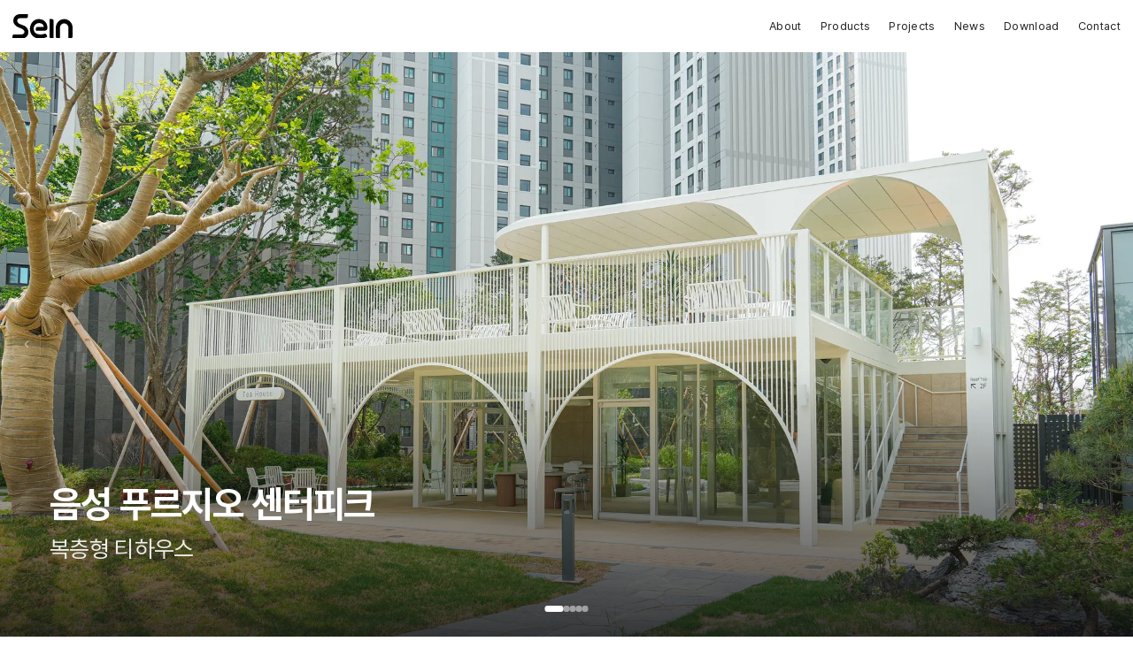

--- FILE ---
content_type: text/html; charset=utf-8
request_url: https://seindesign.co.kr/
body_size: 26912
content:
<!DOCTYPE html><html lang="ko" class="__variable_bfa2e3 antialiased"><head><meta charSet="utf-8"/><meta name="viewport" content="width=device-width, initial-scale=1"/><link rel="preload" href="/_next/static/media/119cf01b445a4dc3-s.p.woff2" as="font" crossorigin="" type="font/woff2"/><link rel="preload" href="/_next/static/media/12f0acdcae926a24-s.p.woff2" as="font" crossorigin="" type="font/woff2"/><link rel="preload" href="/_next/static/media/cfa29e4f0aabf12a-s.p.woff2" as="font" crossorigin="" type="font/woff2"/><link rel="preload" href="/_next/static/media/e00e15f44d7b58c0-s.p.woff2" as="font" crossorigin="" type="font/woff2"/><link rel="preload" as="image" href="/images/sein_logo-bk.svg"/><link rel="preload" as="image" href="/images/sein_logo-wh.svg"/><link rel="preload" as="image" imageSrcSet="/_next/image?url=https%3A%2F%2Fcdn.sanity.io%2Fimages%2Fmppgdfh5%2Fproduction%2Fe8f625ea7554dd3814d98179a9e3fef463ca6883-6192x4128.jpg%3Frect%3D0%2C133%2C6192%2C3995%26fit%3Dmax%26auto%3Dformat&amp;w=640&amp;q=75 640w, /_next/image?url=https%3A%2F%2Fcdn.sanity.io%2Fimages%2Fmppgdfh5%2Fproduction%2Fe8f625ea7554dd3814d98179a9e3fef463ca6883-6192x4128.jpg%3Frect%3D0%2C133%2C6192%2C3995%26fit%3Dmax%26auto%3Dformat&amp;w=750&amp;q=75 750w, /_next/image?url=https%3A%2F%2Fcdn.sanity.io%2Fimages%2Fmppgdfh5%2Fproduction%2Fe8f625ea7554dd3814d98179a9e3fef463ca6883-6192x4128.jpg%3Frect%3D0%2C133%2C6192%2C3995%26fit%3Dmax%26auto%3Dformat&amp;w=828&amp;q=75 828w, /_next/image?url=https%3A%2F%2Fcdn.sanity.io%2Fimages%2Fmppgdfh5%2Fproduction%2Fe8f625ea7554dd3814d98179a9e3fef463ca6883-6192x4128.jpg%3Frect%3D0%2C133%2C6192%2C3995%26fit%3Dmax%26auto%3Dformat&amp;w=1080&amp;q=75 1080w, /_next/image?url=https%3A%2F%2Fcdn.sanity.io%2Fimages%2Fmppgdfh5%2Fproduction%2Fe8f625ea7554dd3814d98179a9e3fef463ca6883-6192x4128.jpg%3Frect%3D0%2C133%2C6192%2C3995%26fit%3Dmax%26auto%3Dformat&amp;w=1200&amp;q=75 1200w, /_next/image?url=https%3A%2F%2Fcdn.sanity.io%2Fimages%2Fmppgdfh5%2Fproduction%2Fe8f625ea7554dd3814d98179a9e3fef463ca6883-6192x4128.jpg%3Frect%3D0%2C133%2C6192%2C3995%26fit%3Dmax%26auto%3Dformat&amp;w=1920&amp;q=75 1920w, /_next/image?url=https%3A%2F%2Fcdn.sanity.io%2Fimages%2Fmppgdfh5%2Fproduction%2Fe8f625ea7554dd3814d98179a9e3fef463ca6883-6192x4128.jpg%3Frect%3D0%2C133%2C6192%2C3995%26fit%3Dmax%26auto%3Dformat&amp;w=2048&amp;q=75 2048w, /_next/image?url=https%3A%2F%2Fcdn.sanity.io%2Fimages%2Fmppgdfh5%2Fproduction%2Fe8f625ea7554dd3814d98179a9e3fef463ca6883-6192x4128.jpg%3Frect%3D0%2C133%2C6192%2C3995%26fit%3Dmax%26auto%3Dformat&amp;w=3840&amp;q=75 3840w" imageSizes="(max-width: 640px) 640px, (max-width: 1024px) 1024px, 100vw"/><link rel="preload" as="image" imageSrcSet="/_next/image?url=https%3A%2F%2Fcdn.sanity.io%2Fimages%2Fmppgdfh5%2Fproduction%2F1dfaaef4c2353533719e0666c31d2f3173dfba8e-6121x4081.jpg%3Ffit%3Dmax%26auto%3Dformat&amp;w=256&amp;q=75 256w, /_next/image?url=https%3A%2F%2Fcdn.sanity.io%2Fimages%2Fmppgdfh5%2Fproduction%2F1dfaaef4c2353533719e0666c31d2f3173dfba8e-6121x4081.jpg%3Ffit%3Dmax%26auto%3Dformat&amp;w=384&amp;q=75 384w, /_next/image?url=https%3A%2F%2Fcdn.sanity.io%2Fimages%2Fmppgdfh5%2Fproduction%2F1dfaaef4c2353533719e0666c31d2f3173dfba8e-6121x4081.jpg%3Ffit%3Dmax%26auto%3Dformat&amp;w=640&amp;q=75 640w, /_next/image?url=https%3A%2F%2Fcdn.sanity.io%2Fimages%2Fmppgdfh5%2Fproduction%2F1dfaaef4c2353533719e0666c31d2f3173dfba8e-6121x4081.jpg%3Ffit%3Dmax%26auto%3Dformat&amp;w=750&amp;q=75 750w, /_next/image?url=https%3A%2F%2Fcdn.sanity.io%2Fimages%2Fmppgdfh5%2Fproduction%2F1dfaaef4c2353533719e0666c31d2f3173dfba8e-6121x4081.jpg%3Ffit%3Dmax%26auto%3Dformat&amp;w=828&amp;q=75 828w, /_next/image?url=https%3A%2F%2Fcdn.sanity.io%2Fimages%2Fmppgdfh5%2Fproduction%2F1dfaaef4c2353533719e0666c31d2f3173dfba8e-6121x4081.jpg%3Ffit%3Dmax%26auto%3Dformat&amp;w=1080&amp;q=75 1080w, /_next/image?url=https%3A%2F%2Fcdn.sanity.io%2Fimages%2Fmppgdfh5%2Fproduction%2F1dfaaef4c2353533719e0666c31d2f3173dfba8e-6121x4081.jpg%3Ffit%3Dmax%26auto%3Dformat&amp;w=1200&amp;q=75 1200w, /_next/image?url=https%3A%2F%2Fcdn.sanity.io%2Fimages%2Fmppgdfh5%2Fproduction%2F1dfaaef4c2353533719e0666c31d2f3173dfba8e-6121x4081.jpg%3Ffit%3Dmax%26auto%3Dformat&amp;w=1920&amp;q=75 1920w, /_next/image?url=https%3A%2F%2Fcdn.sanity.io%2Fimages%2Fmppgdfh5%2Fproduction%2F1dfaaef4c2353533719e0666c31d2f3173dfba8e-6121x4081.jpg%3Ffit%3Dmax%26auto%3Dformat&amp;w=2048&amp;q=75 2048w, /_next/image?url=https%3A%2F%2Fcdn.sanity.io%2Fimages%2Fmppgdfh5%2Fproduction%2F1dfaaef4c2353533719e0666c31d2f3173dfba8e-6121x4081.jpg%3Ffit%3Dmax%26auto%3Dformat&amp;w=3840&amp;q=75 3840w" imageSizes="(max-width: 768px) 100vw, (max-width: 1200px) 33vw, 400px"/><link rel="preload" as="image" imageSrcSet="/_next/image?url=https%3A%2F%2Fcdn.sanity.io%2Fimages%2Fmppgdfh5%2Fproduction%2F1fb754e4204d2422fe16d20268f4151731f05d45-14655x9000.png%3Ffit%3Dmax%26auto%3Dformat&amp;w=384&amp;q=85 384w, /_next/image?url=https%3A%2F%2Fcdn.sanity.io%2Fimages%2Fmppgdfh5%2Fproduction%2F1fb754e4204d2422fe16d20268f4151731f05d45-14655x9000.png%3Ffit%3Dmax%26auto%3Dformat&amp;w=640&amp;q=85 640w, /_next/image?url=https%3A%2F%2Fcdn.sanity.io%2Fimages%2Fmppgdfh5%2Fproduction%2F1fb754e4204d2422fe16d20268f4151731f05d45-14655x9000.png%3Ffit%3Dmax%26auto%3Dformat&amp;w=750&amp;q=85 750w, /_next/image?url=https%3A%2F%2Fcdn.sanity.io%2Fimages%2Fmppgdfh5%2Fproduction%2F1fb754e4204d2422fe16d20268f4151731f05d45-14655x9000.png%3Ffit%3Dmax%26auto%3Dformat&amp;w=828&amp;q=85 828w, /_next/image?url=https%3A%2F%2Fcdn.sanity.io%2Fimages%2Fmppgdfh5%2Fproduction%2F1fb754e4204d2422fe16d20268f4151731f05d45-14655x9000.png%3Ffit%3Dmax%26auto%3Dformat&amp;w=1080&amp;q=85 1080w, /_next/image?url=https%3A%2F%2Fcdn.sanity.io%2Fimages%2Fmppgdfh5%2Fproduction%2F1fb754e4204d2422fe16d20268f4151731f05d45-14655x9000.png%3Ffit%3Dmax%26auto%3Dformat&amp;w=1200&amp;q=85 1200w, /_next/image?url=https%3A%2F%2Fcdn.sanity.io%2Fimages%2Fmppgdfh5%2Fproduction%2F1fb754e4204d2422fe16d20268f4151731f05d45-14655x9000.png%3Ffit%3Dmax%26auto%3Dformat&amp;w=1920&amp;q=85 1920w, /_next/image?url=https%3A%2F%2Fcdn.sanity.io%2Fimages%2Fmppgdfh5%2Fproduction%2F1fb754e4204d2422fe16d20268f4151731f05d45-14655x9000.png%3Ffit%3Dmax%26auto%3Dformat&amp;w=2048&amp;q=85 2048w, /_next/image?url=https%3A%2F%2Fcdn.sanity.io%2Fimages%2Fmppgdfh5%2Fproduction%2F1fb754e4204d2422fe16d20268f4151731f05d45-14655x9000.png%3Ffit%3Dmax%26auto%3Dformat&amp;w=3840&amp;q=85 3840w" imageSizes="(max-width: 640px) 100vw, (max-width: 1024px) 50vw, 600px"/><link rel="stylesheet" href="/_next/static/css/7afdb2d5994a3270.css?dpl=dpl_FjKRYpj1tVHbNebr5HRFhTQ7K27k" data-precedence="next"/><link rel="stylesheet" href="/_next/static/css/2ebeec309ea66290.css?dpl=dpl_FjKRYpj1tVHbNebr5HRFhTQ7K27k" data-precedence="next"/><link rel="preload" as="script" fetchPriority="low" href="/_next/static/chunks/webpack-94cd96a03ac8b233.js?dpl=dpl_FjKRYpj1tVHbNebr5HRFhTQ7K27k"/><script src="/_next/static/chunks/acd98c63-59fd512b50c1007a.js?dpl=dpl_FjKRYpj1tVHbNebr5HRFhTQ7K27k" async=""></script><script src="/_next/static/chunks/2699-65cb0cedcba81904.js?dpl=dpl_FjKRYpj1tVHbNebr5HRFhTQ7K27k" async=""></script><script src="/_next/static/chunks/main-app-4f3060a2eb1f07e6.js?dpl=dpl_FjKRYpj1tVHbNebr5HRFhTQ7K27k" async=""></script><script src="/_next/static/chunks/5648-525722e0839f173e.js?dpl=dpl_FjKRYpj1tVHbNebr5HRFhTQ7K27k" async=""></script><script src="/_next/static/chunks/9189-c4ac89ebc61192ab.js?dpl=dpl_FjKRYpj1tVHbNebr5HRFhTQ7K27k" async=""></script><script src="/_next/static/chunks/1169-38c053553aaedb62.js?dpl=dpl_FjKRYpj1tVHbNebr5HRFhTQ7K27k" async=""></script><script src="/_next/static/chunks/9207-aeae60778d663a4b.js?dpl=dpl_FjKRYpj1tVHbNebr5HRFhTQ7K27k" async=""></script><script src="/_next/static/chunks/6296-225f6c420536b6db.js?dpl=dpl_FjKRYpj1tVHbNebr5HRFhTQ7K27k" async=""></script><script src="/_next/static/chunks/7062-58cb44ad4be23a0c.js?dpl=dpl_FjKRYpj1tVHbNebr5HRFhTQ7K27k" async=""></script><script src="/_next/static/chunks/app/layout-7abadf2fc5d6bb81.js?dpl=dpl_FjKRYpj1tVHbNebr5HRFhTQ7K27k" async=""></script><script src="/_next/static/chunks/209-cd579964c49d9872.js?dpl=dpl_FjKRYpj1tVHbNebr5HRFhTQ7K27k" async=""></script><script src="/_next/static/chunks/7614-c06ffa2d3a15b628.js?dpl=dpl_FjKRYpj1tVHbNebr5HRFhTQ7K27k" async=""></script><script src="/_next/static/chunks/448-63f13fdb1fd09b68.js?dpl=dpl_FjKRYpj1tVHbNebr5HRFhTQ7K27k" async=""></script><script src="/_next/static/chunks/8338-030a88d6a792a6a4.js?dpl=dpl_FjKRYpj1tVHbNebr5HRFhTQ7K27k" async=""></script><script src="/_next/static/chunks/5695-c4be5acc75eae079.js?dpl=dpl_FjKRYpj1tVHbNebr5HRFhTQ7K27k" async=""></script><script src="/_next/static/chunks/app/page-85e697fa07db472d.js?dpl=dpl_FjKRYpj1tVHbNebr5HRFhTQ7K27k" async=""></script><meta name="next-size-adjust" content=""/><link rel="preload" as="image" href="/images/sein_logo-bk.svg"/><title>세인환경디자인</title><meta name="description" content="조경 시설물 전문 업체, 친수형 파고라, 파고라, 벤치, 휀스, 운동 시설물 디자인 및 시공 전문 기업"/><meta name="author" content="세인환경디자인"/><link rel="manifest" href="/favicons/manifest.json"/><meta name="keywords" content="세인,세인환경디자인,외부 환경 디자인,외부 공간 디자인,환경 디자인 회사,외부 공간 디자인 회사"/><meta name="creator" content="세인환경디자인"/><meta name="publisher" content="세인환경디자인"/><meta name="robots" content="index, follow"/><link rel="canonical" href="https://seindesign.co.kr"/><meta name="naver-site-verification" content="6d826579fb74ff16b667d606e4eb02c136d95bfd"/><meta name="mobile-web-app-capable" content="yes"/><meta name="apple-mobile-web-app-title" content="세인환경디자인"/><meta name="apple-mobile-web-app-status-bar-style" content="black-translucent"/><meta property="og:title" content="세인환경디자인"/><meta property="og:description" content="조경 시설물 전문 업체, 친수형 파고라, 파고라, 벤치, 휀스, 운동 시설물 디자인 및 시공 전문 기업"/><meta property="og:url" content="https://seindesign.co.kr"/><meta property="og:site_name" content="세인환경디자인"/><meta property="og:locale" content="ko_KR"/><meta property="og:image" content="https://seindesign.co.kr/sein_logo_og.png"/><meta property="og:image:width" content="1200"/><meta property="og:image:height" content="630"/><meta property="og:image:alt" content="세인환경디자인"/><meta property="og:type" content="website"/><meta name="twitter:card" content="summary_large_image"/><meta name="twitter:title" content="세인환경디자인"/><meta name="twitter:description" content="조경 시설물 전문 업체, 친수형 파고라, 파고라, 벤치, 휀스, 운동 시설물 디자인 및 시공 전문 기업"/><meta name="twitter:image" content="https://seindesign.co.kr/sein_logo_og.png"/><link rel="icon" href="/favicon.ico" type="image/x-icon" sizes="48x48"/><link rel="icon" href="/favicons/favicon.ico"/><link rel="icon" href="/favicons/favicon-16x16.png" sizes="16x16" type="image/png"/><link rel="icon" href="/favicons/favicon-32x32.png" sizes="32x32" type="image/png"/><link rel="icon" href="/favicons/favicon-96x96.png" sizes="96x96" type="image/png"/><link rel="icon" href="/favicons/android-icon-192x192.png" sizes="192x192" type="image/png"/><link rel="apple-touch-icon" href="/favicons/apple-icon-57x57.png" sizes="57x57" type="image/png"/><link rel="apple-touch-icon" href="/favicons/apple-icon-60x60.png" sizes="60x60" type="image/png"/><link rel="apple-touch-icon" href="/favicons/apple-icon-72x72.png" sizes="72x72" type="image/png"/><link rel="apple-touch-icon" href="/favicons/apple-icon-76x76.png" sizes="76x76" type="image/png"/><link rel="apple-touch-icon" href="/favicons/apple-icon-114x114.png" sizes="114x114" type="image/png"/><link rel="apple-touch-icon" href="/favicons/apple-icon-120x120.png" sizes="120x120" type="image/png"/><link rel="apple-touch-icon" href="/favicons/apple-icon-144x144.png" sizes="144x144" type="image/png"/><link rel="apple-touch-icon" href="/favicons/apple-icon-152x152.png" sizes="152x152" type="image/png"/><link rel="apple-touch-icon" href="/favicons/apple-icon-180x180.png" sizes="180x180" type="image/png"/><link rel="apple-touch-icon" href="/favicons/apple-icon.png"/><link rel="shortcut icon" href="/favicons/favicon.ico" type="image/x-icon"/><script src="/_next/static/chunks/polyfills-42372ed130431b0a.js?dpl=dpl_FjKRYpj1tVHbNebr5HRFhTQ7K27k" noModule=""></script></head><body class="font-pretendard"><header class="
        fixed top-0 left-0 right-0 z-[60] !py-4 
        bg-white 
        transition-all duration-300
        
        
      "><nav class="hidden md:flex container mx-auto items-center justify-between relative h-[31px]"><a class="h-[30px] w-[68px] relative block" href="/"><img alt="SEIN Logo" decoding="async" data-nimg="fill" class="object-contain transition-all duration-300 " style="position:absolute;height:100%;width:100%;left:0;top:0;right:0;bottom:0;color:transparent" src="/images/sein_logo-bk.svg"/></a><div class="hidden md:flex text-[13px] font-medium"><a class="pl-6 py-1.5 text-[13px] tracking-wide inline-flex items-center justify-center" href="/about"><span class="
          relative z-0 whitespace-nowrap text-center
          transition-[color, font-weight] duration-100 ease-in-out
          hover:font-semibold
          text-black/90 dark:text-white/90 font-normal
          hover:text-primary/90
        ">About</span></a><a class="pl-6 py-1.5 text-[13px] tracking-wide inline-flex items-center justify-center" href="/products"><span class="
          relative z-0 whitespace-nowrap text-center
          transition-[color, font-weight] duration-100 ease-in-out
          hover:font-semibold
          text-black/90 dark:text-white/90 font-normal
          hover:text-primary/90
        ">Products</span></a><a class="pl-6 py-1.5 text-[13px] tracking-wide inline-flex items-center justify-center" href="/projects"><span class="
          relative z-0 whitespace-nowrap text-center
          transition-[color, font-weight] duration-100 ease-in-out
          hover:font-semibold
          text-black/90 dark:text-white/90 font-normal
          hover:text-primary/90
        ">Projects</span></a><a class="pl-6 py-1.5 text-[13px] tracking-wide inline-flex items-center justify-center" href="/news"><span class="
          relative z-0 whitespace-nowrap text-center
          transition-[color, font-weight] duration-100 ease-in-out
          hover:font-semibold
          text-black/90 dark:text-white/90 font-normal
          hover:text-primary/90
        ">News</span></a><a class="pl-6 py-1.5 text-[13px] tracking-wide inline-flex items-center justify-center" href="/download"><span class="
          relative z-0 whitespace-nowrap text-center
          transition-[color, font-weight] duration-100 ease-in-out
          hover:font-semibold
          text-black/90 dark:text-white/90 font-normal
          hover:text-primary/90
        ">Download</span></a><a class="pl-6 py-1.5 text-[13px] tracking-wide inline-flex items-center justify-center" href="/contact"><span class="
          relative z-0 whitespace-nowrap text-center
          transition-[color, font-weight] duration-100 ease-in-out
          hover:font-semibold
          text-black/90 dark:text-white/90 font-normal
          hover:text-primary/90
        ">Contact</span></a></div></nav><nav class="md:hidden container mx-auto flex items-center justify-between relative h-[31px]"><a class="h-[25px] w-[64px] relative block" href="/"><img alt="SEIN Logo" decoding="async" data-nimg="fill" class="object-contain transition-all duration-300 " style="position:absolute;height:100%;width:100%;left:0;top:0;right:0;bottom:0;color:transparent" src="/images/sein_logo-bk.svg"/></a><button class="md:hidden p-2 hover:bg-gray-100 rounded-md transition-[colors] duration-300 z-[70]" aria-label="Toggle menu"><svg xmlns="http://www.w3.org/2000/svg" width="24" height="24" viewBox="0 0 24 24" fill="none" stroke="currentColor" stroke-width="2" stroke-linecap="round" stroke-linejoin="round" class="lucide lucide-menu w-8 h-8"><line x1="4" x2="20" y1="12" y2="12"></line><line x1="4" x2="20" y1="6" y2="6"></line><line x1="4" x2="20" y1="18" y2="18"></line></svg></button></nav></header><main class="min-h-screen"><div class="pt-[var(--header-height)] h-[80vh] md:h-screen"><div class="relative bg-muted h-full rounded-sm"><div class="overflow-hidden h-full"><div class="flex h-full"><div class="flex-[0_0_100%] min-w-0 h-full"><a href="https://seindesign.co.kr/project/435c2eff-0a53-4f40-a3c3-7bc2de1a3513"><div class="relative cursor-pointer h-full"><img alt="음성 푸르지오 센터피크" width="3840" height="1720" decoding="async" data-nimg="1" class="object-cover w-full h-full" style="color:transparent" sizes="(max-width: 640px) 640px, (max-width: 1024px) 1024px, 100vw" srcSet="/_next/image?url=https%3A%2F%2Fcdn.sanity.io%2Fimages%2Fmppgdfh5%2Fproduction%2Fe8f625ea7554dd3814d98179a9e3fef463ca6883-6192x4128.jpg%3Frect%3D0%2C133%2C6192%2C3995%26fit%3Dmax%26auto%3Dformat&amp;w=640&amp;q=75 640w, /_next/image?url=https%3A%2F%2Fcdn.sanity.io%2Fimages%2Fmppgdfh5%2Fproduction%2Fe8f625ea7554dd3814d98179a9e3fef463ca6883-6192x4128.jpg%3Frect%3D0%2C133%2C6192%2C3995%26fit%3Dmax%26auto%3Dformat&amp;w=750&amp;q=75 750w, /_next/image?url=https%3A%2F%2Fcdn.sanity.io%2Fimages%2Fmppgdfh5%2Fproduction%2Fe8f625ea7554dd3814d98179a9e3fef463ca6883-6192x4128.jpg%3Frect%3D0%2C133%2C6192%2C3995%26fit%3Dmax%26auto%3Dformat&amp;w=828&amp;q=75 828w, /_next/image?url=https%3A%2F%2Fcdn.sanity.io%2Fimages%2Fmppgdfh5%2Fproduction%2Fe8f625ea7554dd3814d98179a9e3fef463ca6883-6192x4128.jpg%3Frect%3D0%2C133%2C6192%2C3995%26fit%3Dmax%26auto%3Dformat&amp;w=1080&amp;q=75 1080w, /_next/image?url=https%3A%2F%2Fcdn.sanity.io%2Fimages%2Fmppgdfh5%2Fproduction%2Fe8f625ea7554dd3814d98179a9e3fef463ca6883-6192x4128.jpg%3Frect%3D0%2C133%2C6192%2C3995%26fit%3Dmax%26auto%3Dformat&amp;w=1200&amp;q=75 1200w, /_next/image?url=https%3A%2F%2Fcdn.sanity.io%2Fimages%2Fmppgdfh5%2Fproduction%2Fe8f625ea7554dd3814d98179a9e3fef463ca6883-6192x4128.jpg%3Frect%3D0%2C133%2C6192%2C3995%26fit%3Dmax%26auto%3Dformat&amp;w=1920&amp;q=75 1920w, /_next/image?url=https%3A%2F%2Fcdn.sanity.io%2Fimages%2Fmppgdfh5%2Fproduction%2Fe8f625ea7554dd3814d98179a9e3fef463ca6883-6192x4128.jpg%3Frect%3D0%2C133%2C6192%2C3995%26fit%3Dmax%26auto%3Dformat&amp;w=2048&amp;q=75 2048w, /_next/image?url=https%3A%2F%2Fcdn.sanity.io%2Fimages%2Fmppgdfh5%2Fproduction%2Fe8f625ea7554dd3814d98179a9e3fef463ca6883-6192x4128.jpg%3Frect%3D0%2C133%2C6192%2C3995%26fit%3Dmax%26auto%3Dformat&amp;w=3840&amp;q=75 3840w" src="/_next/image?url=https%3A%2F%2Fcdn.sanity.io%2Fimages%2Fmppgdfh5%2Fproduction%2Fe8f625ea7554dd3814d98179a9e3fef463ca6883-6192x4128.jpg%3Frect%3D0%2C133%2C6192%2C3995%26fit%3Dmax%26auto%3Dformat&amp;w=3840&amp;q=75"/><div class="absolute bottom-0 left-0 right-0 w-full bg-gradient-to-t from-black/80 to-transparent h-[300px]"></div><div class="absolute bottom-0 left-0 right-0 p-4 md:p-12 mb-8"><div class="container mx-auto w-full "><h2 class="text-3xl md:text-5xl font-bold text-white mb-2 md:mb-4 tracking-tight leading-tight">음성 푸르지오 센터피크</h2><p class="text-2xl md:text-3xl text-white/90 mb-4 tracking-tight leading-tight">복층형 티하우스</p></div></div></div></a></div><div class="flex-[0_0_100%] min-w-0 h-full"><a href="https://seindesign.co.kr/project/4c82da3b-eac4-4b67-bd01-f611948ef426"><div class="relative cursor-pointer h-full"><img alt="영통 푸르지오 트레센츠" loading="lazy" width="3840" height="1720" decoding="async" data-nimg="1" class="object-cover w-full h-full" style="color:transparent" sizes="(max-width: 640px) 640px, (max-width: 1024px) 1024px, 100vw" srcSet="/_next/image?url=https%3A%2F%2Fcdn.sanity.io%2Fimages%2Fmppgdfh5%2Fproduction%2F4f80a2a2ecdafad620d31b35e17505b87a963d30-6026x4017.jpg%3Frect%3D0%2C230%2C6026%2C3787%26fit%3Dmax%26auto%3Dformat&amp;w=640&amp;q=75 640w, /_next/image?url=https%3A%2F%2Fcdn.sanity.io%2Fimages%2Fmppgdfh5%2Fproduction%2F4f80a2a2ecdafad620d31b35e17505b87a963d30-6026x4017.jpg%3Frect%3D0%2C230%2C6026%2C3787%26fit%3Dmax%26auto%3Dformat&amp;w=750&amp;q=75 750w, /_next/image?url=https%3A%2F%2Fcdn.sanity.io%2Fimages%2Fmppgdfh5%2Fproduction%2F4f80a2a2ecdafad620d31b35e17505b87a963d30-6026x4017.jpg%3Frect%3D0%2C230%2C6026%2C3787%26fit%3Dmax%26auto%3Dformat&amp;w=828&amp;q=75 828w, /_next/image?url=https%3A%2F%2Fcdn.sanity.io%2Fimages%2Fmppgdfh5%2Fproduction%2F4f80a2a2ecdafad620d31b35e17505b87a963d30-6026x4017.jpg%3Frect%3D0%2C230%2C6026%2C3787%26fit%3Dmax%26auto%3Dformat&amp;w=1080&amp;q=75 1080w, /_next/image?url=https%3A%2F%2Fcdn.sanity.io%2Fimages%2Fmppgdfh5%2Fproduction%2F4f80a2a2ecdafad620d31b35e17505b87a963d30-6026x4017.jpg%3Frect%3D0%2C230%2C6026%2C3787%26fit%3Dmax%26auto%3Dformat&amp;w=1200&amp;q=75 1200w, /_next/image?url=https%3A%2F%2Fcdn.sanity.io%2Fimages%2Fmppgdfh5%2Fproduction%2F4f80a2a2ecdafad620d31b35e17505b87a963d30-6026x4017.jpg%3Frect%3D0%2C230%2C6026%2C3787%26fit%3Dmax%26auto%3Dformat&amp;w=1920&amp;q=75 1920w, /_next/image?url=https%3A%2F%2Fcdn.sanity.io%2Fimages%2Fmppgdfh5%2Fproduction%2F4f80a2a2ecdafad620d31b35e17505b87a963d30-6026x4017.jpg%3Frect%3D0%2C230%2C6026%2C3787%26fit%3Dmax%26auto%3Dformat&amp;w=2048&amp;q=75 2048w, /_next/image?url=https%3A%2F%2Fcdn.sanity.io%2Fimages%2Fmppgdfh5%2Fproduction%2F4f80a2a2ecdafad620d31b35e17505b87a963d30-6026x4017.jpg%3Frect%3D0%2C230%2C6026%2C3787%26fit%3Dmax%26auto%3Dformat&amp;w=3840&amp;q=75 3840w" src="/_next/image?url=https%3A%2F%2Fcdn.sanity.io%2Fimages%2Fmppgdfh5%2Fproduction%2F4f80a2a2ecdafad620d31b35e17505b87a963d30-6026x4017.jpg%3Frect%3D0%2C230%2C6026%2C3787%26fit%3Dmax%26auto%3Dformat&amp;w=3840&amp;q=75"/><div class="absolute bottom-0 left-0 right-0 w-full bg-gradient-to-t from-black/80 to-transparent h-[300px]"></div><div class="absolute bottom-0 left-0 right-0 p-4 md:p-12 mb-8"><div class="container mx-auto w-full "><h2 class="text-3xl md:text-5xl font-bold text-white mb-2 md:mb-4 tracking-tight leading-tight">영통 푸르지오 트레센츠</h2><p class="text-2xl md:text-3xl text-white/90 mb-4 tracking-tight leading-tight">복층형 티하우스</p></div></div></div></a></div><div class="flex-[0_0_100%] min-w-0 h-full"><a href="https://seindesign.co.kr/project/d4468dcd-3946-47cb-b1b8-b81b220eb048"><div class="relative cursor-pointer h-full"><img alt="영통 푸르지오 파인베르" loading="lazy" width="3840" height="1720" decoding="async" data-nimg="1" class="object-cover w-full h-full" style="color:transparent" sizes="(max-width: 640px) 640px, (max-width: 1024px) 1024px, 100vw" srcSet="/_next/image?url=https%3A%2F%2Fcdn.sanity.io%2Fimages%2Fmppgdfh5%2Fproduction%2F3a10283af1b3647c1c7c9e80ac36f2b4c2dc3540-6192x4128.jpg%3Frect%3D0%2C123%2C6192%2C4005%26fit%3Dmax%26auto%3Dformat&amp;w=640&amp;q=75 640w, /_next/image?url=https%3A%2F%2Fcdn.sanity.io%2Fimages%2Fmppgdfh5%2Fproduction%2F3a10283af1b3647c1c7c9e80ac36f2b4c2dc3540-6192x4128.jpg%3Frect%3D0%2C123%2C6192%2C4005%26fit%3Dmax%26auto%3Dformat&amp;w=750&amp;q=75 750w, /_next/image?url=https%3A%2F%2Fcdn.sanity.io%2Fimages%2Fmppgdfh5%2Fproduction%2F3a10283af1b3647c1c7c9e80ac36f2b4c2dc3540-6192x4128.jpg%3Frect%3D0%2C123%2C6192%2C4005%26fit%3Dmax%26auto%3Dformat&amp;w=828&amp;q=75 828w, /_next/image?url=https%3A%2F%2Fcdn.sanity.io%2Fimages%2Fmppgdfh5%2Fproduction%2F3a10283af1b3647c1c7c9e80ac36f2b4c2dc3540-6192x4128.jpg%3Frect%3D0%2C123%2C6192%2C4005%26fit%3Dmax%26auto%3Dformat&amp;w=1080&amp;q=75 1080w, /_next/image?url=https%3A%2F%2Fcdn.sanity.io%2Fimages%2Fmppgdfh5%2Fproduction%2F3a10283af1b3647c1c7c9e80ac36f2b4c2dc3540-6192x4128.jpg%3Frect%3D0%2C123%2C6192%2C4005%26fit%3Dmax%26auto%3Dformat&amp;w=1200&amp;q=75 1200w, /_next/image?url=https%3A%2F%2Fcdn.sanity.io%2Fimages%2Fmppgdfh5%2Fproduction%2F3a10283af1b3647c1c7c9e80ac36f2b4c2dc3540-6192x4128.jpg%3Frect%3D0%2C123%2C6192%2C4005%26fit%3Dmax%26auto%3Dformat&amp;w=1920&amp;q=75 1920w, /_next/image?url=https%3A%2F%2Fcdn.sanity.io%2Fimages%2Fmppgdfh5%2Fproduction%2F3a10283af1b3647c1c7c9e80ac36f2b4c2dc3540-6192x4128.jpg%3Frect%3D0%2C123%2C6192%2C4005%26fit%3Dmax%26auto%3Dformat&amp;w=2048&amp;q=75 2048w, /_next/image?url=https%3A%2F%2Fcdn.sanity.io%2Fimages%2Fmppgdfh5%2Fproduction%2F3a10283af1b3647c1c7c9e80ac36f2b4c2dc3540-6192x4128.jpg%3Frect%3D0%2C123%2C6192%2C4005%26fit%3Dmax%26auto%3Dformat&amp;w=3840&amp;q=75 3840w" src="/_next/image?url=https%3A%2F%2Fcdn.sanity.io%2Fimages%2Fmppgdfh5%2Fproduction%2F3a10283af1b3647c1c7c9e80ac36f2b4c2dc3540-6192x4128.jpg%3Frect%3D0%2C123%2C6192%2C4005%26fit%3Dmax%26auto%3Dformat&amp;w=3840&amp;q=75"/><div class="absolute bottom-0 left-0 right-0 w-full bg-gradient-to-t from-black/80 to-transparent h-[300px]"></div><div class="absolute bottom-0 left-0 right-0 p-4 md:p-12 mb-8"><div class="container mx-auto w-full "><h2 class="text-3xl md:text-5xl font-bold text-white mb-2 md:mb-4 tracking-tight leading-tight">영통 푸르지오 파인베르</h2><p class="text-2xl md:text-3xl text-white/90 mb-4 tracking-tight leading-tight">티하우스</p></div></div></div></a></div><div class="flex-[0_0_100%] min-w-0 h-full"><a href="https://seindesign.co.kr/project/67929783-d65d-4069-8c1a-26edbeaa38e1"><div class="relative cursor-pointer h-full"><img alt="오산 세교 중흥S-클래스 에듀파크" loading="lazy" width="3840" height="1720" decoding="async" data-nimg="1" class="object-cover w-full h-full" style="color:transparent" sizes="(max-width: 640px) 640px, (max-width: 1024px) 1024px, 100vw" srcSet="/_next/image?url=https%3A%2F%2Fcdn.sanity.io%2Fimages%2Fmppgdfh5%2Fproduction%2F4ceb5de7f37c52077f17e6e8e31ce85d9065ce36-6192x4128.jpg%3Ffit%3Dmax%26auto%3Dformat&amp;w=640&amp;q=75 640w, /_next/image?url=https%3A%2F%2Fcdn.sanity.io%2Fimages%2Fmppgdfh5%2Fproduction%2F4ceb5de7f37c52077f17e6e8e31ce85d9065ce36-6192x4128.jpg%3Ffit%3Dmax%26auto%3Dformat&amp;w=750&amp;q=75 750w, /_next/image?url=https%3A%2F%2Fcdn.sanity.io%2Fimages%2Fmppgdfh5%2Fproduction%2F4ceb5de7f37c52077f17e6e8e31ce85d9065ce36-6192x4128.jpg%3Ffit%3Dmax%26auto%3Dformat&amp;w=828&amp;q=75 828w, /_next/image?url=https%3A%2F%2Fcdn.sanity.io%2Fimages%2Fmppgdfh5%2Fproduction%2F4ceb5de7f37c52077f17e6e8e31ce85d9065ce36-6192x4128.jpg%3Ffit%3Dmax%26auto%3Dformat&amp;w=1080&amp;q=75 1080w, /_next/image?url=https%3A%2F%2Fcdn.sanity.io%2Fimages%2Fmppgdfh5%2Fproduction%2F4ceb5de7f37c52077f17e6e8e31ce85d9065ce36-6192x4128.jpg%3Ffit%3Dmax%26auto%3Dformat&amp;w=1200&amp;q=75 1200w, /_next/image?url=https%3A%2F%2Fcdn.sanity.io%2Fimages%2Fmppgdfh5%2Fproduction%2F4ceb5de7f37c52077f17e6e8e31ce85d9065ce36-6192x4128.jpg%3Ffit%3Dmax%26auto%3Dformat&amp;w=1920&amp;q=75 1920w, /_next/image?url=https%3A%2F%2Fcdn.sanity.io%2Fimages%2Fmppgdfh5%2Fproduction%2F4ceb5de7f37c52077f17e6e8e31ce85d9065ce36-6192x4128.jpg%3Ffit%3Dmax%26auto%3Dformat&amp;w=2048&amp;q=75 2048w, /_next/image?url=https%3A%2F%2Fcdn.sanity.io%2Fimages%2Fmppgdfh5%2Fproduction%2F4ceb5de7f37c52077f17e6e8e31ce85d9065ce36-6192x4128.jpg%3Ffit%3Dmax%26auto%3Dformat&amp;w=3840&amp;q=75 3840w" src="/_next/image?url=https%3A%2F%2Fcdn.sanity.io%2Fimages%2Fmppgdfh5%2Fproduction%2F4ceb5de7f37c52077f17e6e8e31ce85d9065ce36-6192x4128.jpg%3Ffit%3Dmax%26auto%3Dformat&amp;w=3840&amp;q=75"/><div class="absolute bottom-0 left-0 right-0 w-full bg-gradient-to-t from-black/80 to-transparent h-[300px]"></div><div class="absolute bottom-0 left-0 right-0 p-4 md:p-12 mb-8"><div class="container mx-auto w-full "><h2 class="text-3xl md:text-5xl font-bold text-white mb-2 md:mb-4 tracking-tight leading-tight">오산 세교 중흥S-클래스 에듀파크</h2><p class="text-2xl md:text-3xl text-white/90 mb-4 tracking-tight leading-tight">멀티코트 운동시설</p></div></div></div></a></div><div class="flex-[0_0_100%] min-w-0 h-full"><a href="https://seindesign.co.kr/project/b1b30f5b-34d0-41bd-ba4b-55c80d473e10"><div class="relative cursor-pointer h-full"><img alt="엘리프 아산탕정" loading="lazy" width="3840" height="1720" decoding="async" data-nimg="1" class="object-cover w-full h-full" style="color:transparent" sizes="(max-width: 640px) 640px, (max-width: 1024px) 1024px, 100vw" srcSet="/_next/image?url=https%3A%2F%2Fcdn.sanity.io%2Fimages%2Fmppgdfh5%2Fproduction%2Faf03bfe10516ef8519cf2d5a4350c477a54add44-6192x4128.jpg%3Frect%3D380%2C369%2C5514%2C3482%26fit%3Dmax%26auto%3Dformat&amp;w=640&amp;q=75 640w, /_next/image?url=https%3A%2F%2Fcdn.sanity.io%2Fimages%2Fmppgdfh5%2Fproduction%2Faf03bfe10516ef8519cf2d5a4350c477a54add44-6192x4128.jpg%3Frect%3D380%2C369%2C5514%2C3482%26fit%3Dmax%26auto%3Dformat&amp;w=750&amp;q=75 750w, /_next/image?url=https%3A%2F%2Fcdn.sanity.io%2Fimages%2Fmppgdfh5%2Fproduction%2Faf03bfe10516ef8519cf2d5a4350c477a54add44-6192x4128.jpg%3Frect%3D380%2C369%2C5514%2C3482%26fit%3Dmax%26auto%3Dformat&amp;w=828&amp;q=75 828w, /_next/image?url=https%3A%2F%2Fcdn.sanity.io%2Fimages%2Fmppgdfh5%2Fproduction%2Faf03bfe10516ef8519cf2d5a4350c477a54add44-6192x4128.jpg%3Frect%3D380%2C369%2C5514%2C3482%26fit%3Dmax%26auto%3Dformat&amp;w=1080&amp;q=75 1080w, /_next/image?url=https%3A%2F%2Fcdn.sanity.io%2Fimages%2Fmppgdfh5%2Fproduction%2Faf03bfe10516ef8519cf2d5a4350c477a54add44-6192x4128.jpg%3Frect%3D380%2C369%2C5514%2C3482%26fit%3Dmax%26auto%3Dformat&amp;w=1200&amp;q=75 1200w, /_next/image?url=https%3A%2F%2Fcdn.sanity.io%2Fimages%2Fmppgdfh5%2Fproduction%2Faf03bfe10516ef8519cf2d5a4350c477a54add44-6192x4128.jpg%3Frect%3D380%2C369%2C5514%2C3482%26fit%3Dmax%26auto%3Dformat&amp;w=1920&amp;q=75 1920w, /_next/image?url=https%3A%2F%2Fcdn.sanity.io%2Fimages%2Fmppgdfh5%2Fproduction%2Faf03bfe10516ef8519cf2d5a4350c477a54add44-6192x4128.jpg%3Frect%3D380%2C369%2C5514%2C3482%26fit%3Dmax%26auto%3Dformat&amp;w=2048&amp;q=75 2048w, /_next/image?url=https%3A%2F%2Fcdn.sanity.io%2Fimages%2Fmppgdfh5%2Fproduction%2Faf03bfe10516ef8519cf2d5a4350c477a54add44-6192x4128.jpg%3Frect%3D380%2C369%2C5514%2C3482%26fit%3Dmax%26auto%3Dformat&amp;w=3840&amp;q=75 3840w" src="/_next/image?url=https%3A%2F%2Fcdn.sanity.io%2Fimages%2Fmppgdfh5%2Fproduction%2Faf03bfe10516ef8519cf2d5a4350c477a54add44-6192x4128.jpg%3Frect%3D380%2C369%2C5514%2C3482%26fit%3Dmax%26auto%3Dformat&amp;w=3840&amp;q=75"/><div class="absolute bottom-0 left-0 right-0 w-full bg-gradient-to-t from-black/80 to-transparent h-[300px]"></div><div class="absolute bottom-0 left-0 right-0 p-4 md:p-12 mb-8"><div class="container mx-auto w-full "><h2 class="text-3xl md:text-5xl font-bold text-white mb-2 md:mb-4 tracking-tight leading-tight">엘리프 아산탕정</h2><p class="text-2xl md:text-3xl text-white/90 mb-4 tracking-tight leading-tight">티하우스</p></div></div></div></a></div></div></div><div class="absolute bottom-8 left-1/2 -translate-x-1/2 flex gap-2"><button class="h-2 rounded-full transition-all bg-white w-6" aria-label="슬라이드 1로 이동"></button><button class="w-2 h-2 rounded-full transition-all bg-white/50 hover:bg-white/75" aria-label="슬라이드 2로 이동"></button><button class="w-2 h-2 rounded-full transition-all bg-white/50 hover:bg-white/75" aria-label="슬라이드 3로 이동"></button><button class="w-2 h-2 rounded-full transition-all bg-white/50 hover:bg-white/75" aria-label="슬라이드 4로 이동"></button><button class="w-2 h-2 rounded-full transition-all bg-white/50 hover:bg-white/75" aria-label="슬라이드 5로 이동"></button></div><button class="inline-flex items-center justify-center gap-2 whitespace-nowrap rounded-md text-sm font-medium focus-visible:outline-none focus-visible:ring-1 focus-visible:ring-ring disabled:pointer-events-none disabled:opacity-50 [&amp;_svg]:pointer-events-none [&amp;_svg]:size-4 [&amp;_svg]:shrink-0 border shadow-sm hover:text-accent-foreground h-9 w-9 absolute left-4 top-1/2 -translate-y-1/2 bg-white/10 hover:bg-white/20 border-white/20 transition-opacity opacity-0" disabled="" aria-label="이전 슬라이드"><svg xmlns="http://www.w3.org/2000/svg" width="24" height="24" viewBox="0 0 24 24" fill="none" stroke="currentColor" stroke-width="2" stroke-linecap="round" stroke-linejoin="round" class="lucide lucide-chevron-left h-4 w-4 text-white"><path d="m15 18-6-6 6-6"></path></svg></button><button class="inline-flex items-center justify-center gap-2 whitespace-nowrap rounded-md text-sm font-medium focus-visible:outline-none focus-visible:ring-1 focus-visible:ring-ring disabled:pointer-events-none disabled:opacity-50 [&amp;_svg]:pointer-events-none [&amp;_svg]:size-4 [&amp;_svg]:shrink-0 border shadow-sm hover:text-accent-foreground h-9 w-9 absolute right-4 top-1/2 -translate-y-1/2 bg-white/10 hover:bg-white/20 border-white/20 transition-opacity opacity-0" disabled="" aria-label="다음 슬라이드"><svg xmlns="http://www.w3.org/2000/svg" width="24" height="24" viewBox="0 0 24 24" fill="none" stroke="currentColor" stroke-width="2" stroke-linecap="round" stroke-linejoin="round" class="lucide lucide-chevron-right h-4 w-4 text-white"><path d="m9 18 6-6-6-6"></path></svg></button></div></div><section class="bg-white"><div style="opacity:0;transform:translateY(50px)"><div class="py-16 md:py-32 md:px-8"><div class="container mx-auto px-4"><div class="text-center mb-8 md:mb-16" style="opacity:0;transform:translateY(20px)"><h2 class="text-2xl md:text-[2.5rem] font-bold mb-2 md:mb-4 tracking-tight">디테일이 만드는 차이</h2><p class="md:max-w-none text-gray-600 text-md md:text-lg tracking-tight">세심한 디테일로 완성되는 최적의 공간 솔루션</p></div><div class="grid grid-cols-2 md:grid-cols-2 gap-4 md:gap-8"><div class="group relative aspect-square md:aspect-[5/3] rounded-lg overflow-hidden cursor-pointer" role="button" tabindex="0" style="opacity:0;transform:translateY(20px)"><img alt="휴게시설물" loading="lazy" decoding="async" data-nimg="fill" class="object-cover transition-transform duration-500 scale-105 group-hover:scale-100" style="position:absolute;height:100%;width:100%;left:0;top:0;right:0;bottom:0;color:transparent" sizes="(max-width: 768px) 100vw, 50vw" srcSet="/_next/image?url=https%3A%2F%2Fcdn.sanity.io%2Fimages%2Fmppgdfh5%2Fproduction%2F3637b1184334e1718c71781dd4ecc4e91a0e2bfe-3976x2652.jpg&amp;w=384&amp;q=75 384w, /_next/image?url=https%3A%2F%2Fcdn.sanity.io%2Fimages%2Fmppgdfh5%2Fproduction%2F3637b1184334e1718c71781dd4ecc4e91a0e2bfe-3976x2652.jpg&amp;w=640&amp;q=75 640w, /_next/image?url=https%3A%2F%2Fcdn.sanity.io%2Fimages%2Fmppgdfh5%2Fproduction%2F3637b1184334e1718c71781dd4ecc4e91a0e2bfe-3976x2652.jpg&amp;w=750&amp;q=75 750w, /_next/image?url=https%3A%2F%2Fcdn.sanity.io%2Fimages%2Fmppgdfh5%2Fproduction%2F3637b1184334e1718c71781dd4ecc4e91a0e2bfe-3976x2652.jpg&amp;w=828&amp;q=75 828w, /_next/image?url=https%3A%2F%2Fcdn.sanity.io%2Fimages%2Fmppgdfh5%2Fproduction%2F3637b1184334e1718c71781dd4ecc4e91a0e2bfe-3976x2652.jpg&amp;w=1080&amp;q=75 1080w, /_next/image?url=https%3A%2F%2Fcdn.sanity.io%2Fimages%2Fmppgdfh5%2Fproduction%2F3637b1184334e1718c71781dd4ecc4e91a0e2bfe-3976x2652.jpg&amp;w=1200&amp;q=75 1200w, /_next/image?url=https%3A%2F%2Fcdn.sanity.io%2Fimages%2Fmppgdfh5%2Fproduction%2F3637b1184334e1718c71781dd4ecc4e91a0e2bfe-3976x2652.jpg&amp;w=1920&amp;q=75 1920w, /_next/image?url=https%3A%2F%2Fcdn.sanity.io%2Fimages%2Fmppgdfh5%2Fproduction%2F3637b1184334e1718c71781dd4ecc4e91a0e2bfe-3976x2652.jpg&amp;w=2048&amp;q=75 2048w, /_next/image?url=https%3A%2F%2Fcdn.sanity.io%2Fimages%2Fmppgdfh5%2Fproduction%2F3637b1184334e1718c71781dd4ecc4e91a0e2bfe-3976x2652.jpg&amp;w=3840&amp;q=75 3840w" src="/_next/image?url=https%3A%2F%2Fcdn.sanity.io%2Fimages%2Fmppgdfh5%2Fproduction%2F3637b1184334e1718c71781dd4ecc4e91a0e2bfe-3976x2652.jpg&amp;w=3840&amp;q=75"/><div class="absolute inset-x-0 bottom-0 h-[200px] bg-gradient-to-t from-black/90 via-black/50 to-transparent transition-opacity duration-300 group-hover:opacity-90"></div><div class="absolute bottom-0 left-0 right-0 p-4 md:p-8 transform transition-transform duration-300 group-hover:translate-y-0"><h3 class="text-md md:text-2xl font-bold text-white mb-1 md:mb-3">휴게시설물</h3></div></div><div class="group relative aspect-square md:aspect-[5/3] rounded-lg overflow-hidden cursor-pointer" role="button" tabindex="0" style="opacity:0;transform:translateY(20px)"><img alt="경관시설물" loading="lazy" decoding="async" data-nimg="fill" class="object-cover transition-transform duration-500 scale-105 group-hover:scale-100" style="position:absolute;height:100%;width:100%;left:0;top:0;right:0;bottom:0;color:transparent" sizes="(max-width: 768px) 100vw, 50vw" srcSet="/_next/image?url=https%3A%2F%2Fcdn.sanity.io%2Fimages%2Fmppgdfh5%2Fproduction%2F3d17332d1a8a47252825c2bc407c111f1ee54e53-2000x1329.jpg&amp;w=384&amp;q=75 384w, /_next/image?url=https%3A%2F%2Fcdn.sanity.io%2Fimages%2Fmppgdfh5%2Fproduction%2F3d17332d1a8a47252825c2bc407c111f1ee54e53-2000x1329.jpg&amp;w=640&amp;q=75 640w, /_next/image?url=https%3A%2F%2Fcdn.sanity.io%2Fimages%2Fmppgdfh5%2Fproduction%2F3d17332d1a8a47252825c2bc407c111f1ee54e53-2000x1329.jpg&amp;w=750&amp;q=75 750w, /_next/image?url=https%3A%2F%2Fcdn.sanity.io%2Fimages%2Fmppgdfh5%2Fproduction%2F3d17332d1a8a47252825c2bc407c111f1ee54e53-2000x1329.jpg&amp;w=828&amp;q=75 828w, /_next/image?url=https%3A%2F%2Fcdn.sanity.io%2Fimages%2Fmppgdfh5%2Fproduction%2F3d17332d1a8a47252825c2bc407c111f1ee54e53-2000x1329.jpg&amp;w=1080&amp;q=75 1080w, /_next/image?url=https%3A%2F%2Fcdn.sanity.io%2Fimages%2Fmppgdfh5%2Fproduction%2F3d17332d1a8a47252825c2bc407c111f1ee54e53-2000x1329.jpg&amp;w=1200&amp;q=75 1200w, /_next/image?url=https%3A%2F%2Fcdn.sanity.io%2Fimages%2Fmppgdfh5%2Fproduction%2F3d17332d1a8a47252825c2bc407c111f1ee54e53-2000x1329.jpg&amp;w=1920&amp;q=75 1920w, /_next/image?url=https%3A%2F%2Fcdn.sanity.io%2Fimages%2Fmppgdfh5%2Fproduction%2F3d17332d1a8a47252825c2bc407c111f1ee54e53-2000x1329.jpg&amp;w=2048&amp;q=75 2048w, /_next/image?url=https%3A%2F%2Fcdn.sanity.io%2Fimages%2Fmppgdfh5%2Fproduction%2F3d17332d1a8a47252825c2bc407c111f1ee54e53-2000x1329.jpg&amp;w=3840&amp;q=75 3840w" src="/_next/image?url=https%3A%2F%2Fcdn.sanity.io%2Fimages%2Fmppgdfh5%2Fproduction%2F3d17332d1a8a47252825c2bc407c111f1ee54e53-2000x1329.jpg&amp;w=3840&amp;q=75"/><div class="absolute inset-x-0 bottom-0 h-[200px] bg-gradient-to-t from-black/90 via-black/50 to-transparent transition-opacity duration-300 group-hover:opacity-90"></div><div class="absolute bottom-0 left-0 right-0 p-4 md:p-8 transform transition-transform duration-300 group-hover:translate-y-0"><h3 class="text-md md:text-2xl font-bold text-white mb-1 md:mb-3">경관시설물</h3></div></div><div class="group relative aspect-square md:aspect-[5/3] rounded-lg overflow-hidden cursor-pointer" role="button" tabindex="0" style="opacity:0;transform:translateY(20px)"><img alt="조달시설물" loading="lazy" decoding="async" data-nimg="fill" class="object-cover transition-transform duration-500 scale-105 group-hover:scale-100" style="position:absolute;height:100%;width:100%;left:0;top:0;right:0;bottom:0;color:transparent" sizes="(max-width: 768px) 100vw, 50vw" srcSet="/_next/image?url=https%3A%2F%2Fcdn.sanity.io%2Fimages%2Fmppgdfh5%2Fproduction%2F9845b23540b0c37a8ebb4925f81a19bd868fe21a-3000x1816.jpg&amp;w=384&amp;q=75 384w, /_next/image?url=https%3A%2F%2Fcdn.sanity.io%2Fimages%2Fmppgdfh5%2Fproduction%2F9845b23540b0c37a8ebb4925f81a19bd868fe21a-3000x1816.jpg&amp;w=640&amp;q=75 640w, /_next/image?url=https%3A%2F%2Fcdn.sanity.io%2Fimages%2Fmppgdfh5%2Fproduction%2F9845b23540b0c37a8ebb4925f81a19bd868fe21a-3000x1816.jpg&amp;w=750&amp;q=75 750w, /_next/image?url=https%3A%2F%2Fcdn.sanity.io%2Fimages%2Fmppgdfh5%2Fproduction%2F9845b23540b0c37a8ebb4925f81a19bd868fe21a-3000x1816.jpg&amp;w=828&amp;q=75 828w, /_next/image?url=https%3A%2F%2Fcdn.sanity.io%2Fimages%2Fmppgdfh5%2Fproduction%2F9845b23540b0c37a8ebb4925f81a19bd868fe21a-3000x1816.jpg&amp;w=1080&amp;q=75 1080w, /_next/image?url=https%3A%2F%2Fcdn.sanity.io%2Fimages%2Fmppgdfh5%2Fproduction%2F9845b23540b0c37a8ebb4925f81a19bd868fe21a-3000x1816.jpg&amp;w=1200&amp;q=75 1200w, /_next/image?url=https%3A%2F%2Fcdn.sanity.io%2Fimages%2Fmppgdfh5%2Fproduction%2F9845b23540b0c37a8ebb4925f81a19bd868fe21a-3000x1816.jpg&amp;w=1920&amp;q=75 1920w, /_next/image?url=https%3A%2F%2Fcdn.sanity.io%2Fimages%2Fmppgdfh5%2Fproduction%2F9845b23540b0c37a8ebb4925f81a19bd868fe21a-3000x1816.jpg&amp;w=2048&amp;q=75 2048w, /_next/image?url=https%3A%2F%2Fcdn.sanity.io%2Fimages%2Fmppgdfh5%2Fproduction%2F9845b23540b0c37a8ebb4925f81a19bd868fe21a-3000x1816.jpg&amp;w=3840&amp;q=75 3840w" src="/_next/image?url=https%3A%2F%2Fcdn.sanity.io%2Fimages%2Fmppgdfh5%2Fproduction%2F9845b23540b0c37a8ebb4925f81a19bd868fe21a-3000x1816.jpg&amp;w=3840&amp;q=75"/><div class="absolute inset-x-0 bottom-0 h-[200px] bg-gradient-to-t from-black/90 via-black/50 to-transparent transition-opacity duration-300 group-hover:opacity-90"></div><div class="absolute bottom-0 left-0 right-0 p-4 md:p-8 transform transition-transform duration-300 group-hover:translate-y-0"><h3 class="text-md md:text-2xl font-bold text-white mb-1 md:mb-3">조달시설물</h3></div></div><div class="group relative aspect-square md:aspect-[5/3] rounded-lg overflow-hidden cursor-pointer" role="button" tabindex="0" style="opacity:0;transform:translateY(20px)"><img alt="편의시설물" loading="lazy" decoding="async" data-nimg="fill" class="object-cover transition-transform duration-500 scale-105 group-hover:scale-100" style="position:absolute;height:100%;width:100%;left:0;top:0;right:0;bottom:0;color:transparent" sizes="(max-width: 768px) 100vw, 50vw" srcSet="/_next/image?url=https%3A%2F%2Fcdn.sanity.io%2Fimages%2Fmppgdfh5%2Fproduction%2Fc1ac05b8a56aed498354c1005d6a004ff0383adc-6192x4128.jpg&amp;w=384&amp;q=75 384w, /_next/image?url=https%3A%2F%2Fcdn.sanity.io%2Fimages%2Fmppgdfh5%2Fproduction%2Fc1ac05b8a56aed498354c1005d6a004ff0383adc-6192x4128.jpg&amp;w=640&amp;q=75 640w, /_next/image?url=https%3A%2F%2Fcdn.sanity.io%2Fimages%2Fmppgdfh5%2Fproduction%2Fc1ac05b8a56aed498354c1005d6a004ff0383adc-6192x4128.jpg&amp;w=750&amp;q=75 750w, /_next/image?url=https%3A%2F%2Fcdn.sanity.io%2Fimages%2Fmppgdfh5%2Fproduction%2Fc1ac05b8a56aed498354c1005d6a004ff0383adc-6192x4128.jpg&amp;w=828&amp;q=75 828w, /_next/image?url=https%3A%2F%2Fcdn.sanity.io%2Fimages%2Fmppgdfh5%2Fproduction%2Fc1ac05b8a56aed498354c1005d6a004ff0383adc-6192x4128.jpg&amp;w=1080&amp;q=75 1080w, /_next/image?url=https%3A%2F%2Fcdn.sanity.io%2Fimages%2Fmppgdfh5%2Fproduction%2Fc1ac05b8a56aed498354c1005d6a004ff0383adc-6192x4128.jpg&amp;w=1200&amp;q=75 1200w, /_next/image?url=https%3A%2F%2Fcdn.sanity.io%2Fimages%2Fmppgdfh5%2Fproduction%2Fc1ac05b8a56aed498354c1005d6a004ff0383adc-6192x4128.jpg&amp;w=1920&amp;q=75 1920w, /_next/image?url=https%3A%2F%2Fcdn.sanity.io%2Fimages%2Fmppgdfh5%2Fproduction%2Fc1ac05b8a56aed498354c1005d6a004ff0383adc-6192x4128.jpg&amp;w=2048&amp;q=75 2048w, /_next/image?url=https%3A%2F%2Fcdn.sanity.io%2Fimages%2Fmppgdfh5%2Fproduction%2Fc1ac05b8a56aed498354c1005d6a004ff0383adc-6192x4128.jpg&amp;w=3840&amp;q=75 3840w" src="/_next/image?url=https%3A%2F%2Fcdn.sanity.io%2Fimages%2Fmppgdfh5%2Fproduction%2Fc1ac05b8a56aed498354c1005d6a004ff0383adc-6192x4128.jpg&amp;w=3840&amp;q=75"/><div class="absolute inset-x-0 bottom-0 h-[200px] bg-gradient-to-t from-black/90 via-black/50 to-transparent transition-opacity duration-300 group-hover:opacity-90"></div><div class="absolute bottom-0 left-0 right-0 p-4 md:p-8 transform transition-transform duration-300 group-hover:translate-y-0"><h3 class="text-md md:text-2xl font-bold text-white mb-1 md:mb-3">편의시설물</h3></div></div></div></div></div></div></section><section class="bg-gray-50"><div style="opacity:0;transform:translateY(50px)"><div class="py-16 md:py-32 md:px-8"><div class="container mx-auto px-4"><div class="flex justify-between items-end mb-6 md:mb-12"><div><h2 class="text-2xl md:text-[2.5rem] font-bold mb-2 md:mb-4 tracking-tight">대표 포트폴리오</h2><p class="md:max-w-none text-gray-600 text-md md:text-lg tracking-tight !max-w-[75%] md:!max-w-none">세인환경디자인이 만든 특별한 공간들을 소개합니다.</p></div><a class="inline-flex items-center space-x-2 text-blue-600 hover:text-blue-700 transition-colors group/btn text-sm md:text-lg font-semibold cursor-pointer" href="/projects"><span class="whitespace-nowrap">더 알아보기</span><svg class="w-4 h-4 transform group-hover/btn:translate-x-1 transition-transform" fill="none" viewBox="0 0 24 24" stroke="currentColor"><path stroke-linecap="round" stroke-linejoin="round" stroke-width="2" d="M9 5l7 7-7 7"></path></svg></a></div><div class="grid grid-cols-2 md:grid-cols-3 gap-4 md:gap-8"><a href="/project/c22d0425-3174-4d18-beb2-1954a50e719f"><article class="group cursor-pointer "><div class="relative aspect-[4/3] rounded-lg overflow-hidden bg-gray-100"><img alt="더비치 푸르지오 써밋" decoding="async" data-nimg="fill" class="object-cover transition-transform duration-700 scale-105 group-hover:scale-100" style="position:absolute;height:100%;width:100%;left:0;top:0;right:0;bottom:0;color:transparent" sizes="(max-width: 768px) 100vw, (max-width: 1200px) 33vw, 400px" srcSet="/_next/image?url=https%3A%2F%2Fcdn.sanity.io%2Fimages%2Fmppgdfh5%2Fproduction%2F1dfaaef4c2353533719e0666c31d2f3173dfba8e-6121x4081.jpg%3Ffit%3Dmax%26auto%3Dformat&amp;w=256&amp;q=75 256w, /_next/image?url=https%3A%2F%2Fcdn.sanity.io%2Fimages%2Fmppgdfh5%2Fproduction%2F1dfaaef4c2353533719e0666c31d2f3173dfba8e-6121x4081.jpg%3Ffit%3Dmax%26auto%3Dformat&amp;w=384&amp;q=75 384w, /_next/image?url=https%3A%2F%2Fcdn.sanity.io%2Fimages%2Fmppgdfh5%2Fproduction%2F1dfaaef4c2353533719e0666c31d2f3173dfba8e-6121x4081.jpg%3Ffit%3Dmax%26auto%3Dformat&amp;w=640&amp;q=75 640w, /_next/image?url=https%3A%2F%2Fcdn.sanity.io%2Fimages%2Fmppgdfh5%2Fproduction%2F1dfaaef4c2353533719e0666c31d2f3173dfba8e-6121x4081.jpg%3Ffit%3Dmax%26auto%3Dformat&amp;w=750&amp;q=75 750w, /_next/image?url=https%3A%2F%2Fcdn.sanity.io%2Fimages%2Fmppgdfh5%2Fproduction%2F1dfaaef4c2353533719e0666c31d2f3173dfba8e-6121x4081.jpg%3Ffit%3Dmax%26auto%3Dformat&amp;w=828&amp;q=75 828w, /_next/image?url=https%3A%2F%2Fcdn.sanity.io%2Fimages%2Fmppgdfh5%2Fproduction%2F1dfaaef4c2353533719e0666c31d2f3173dfba8e-6121x4081.jpg%3Ffit%3Dmax%26auto%3Dformat&amp;w=1080&amp;q=75 1080w, /_next/image?url=https%3A%2F%2Fcdn.sanity.io%2Fimages%2Fmppgdfh5%2Fproduction%2F1dfaaef4c2353533719e0666c31d2f3173dfba8e-6121x4081.jpg%3Ffit%3Dmax%26auto%3Dformat&amp;w=1200&amp;q=75 1200w, /_next/image?url=https%3A%2F%2Fcdn.sanity.io%2Fimages%2Fmppgdfh5%2Fproduction%2F1dfaaef4c2353533719e0666c31d2f3173dfba8e-6121x4081.jpg%3Ffit%3Dmax%26auto%3Dformat&amp;w=1920&amp;q=75 1920w, /_next/image?url=https%3A%2F%2Fcdn.sanity.io%2Fimages%2Fmppgdfh5%2Fproduction%2F1dfaaef4c2353533719e0666c31d2f3173dfba8e-6121x4081.jpg%3Ffit%3Dmax%26auto%3Dformat&amp;w=2048&amp;q=75 2048w, /_next/image?url=https%3A%2F%2Fcdn.sanity.io%2Fimages%2Fmppgdfh5%2Fproduction%2F1dfaaef4c2353533719e0666c31d2f3173dfba8e-6121x4081.jpg%3Ffit%3Dmax%26auto%3Dformat&amp;w=3840&amp;q=75 3840w" src="/_next/image?url=https%3A%2F%2Fcdn.sanity.io%2Fimages%2Fmppgdfh5%2Fproduction%2F1dfaaef4c2353533719e0666c31d2f3173dfba8e-6121x4081.jpg%3Ffit%3Dmax%26auto%3Dformat&amp;w=3840&amp;q=75"/></div><h3 class="mt-2 md:mt-3 text-md md:text-xl font-semibold  transition-colors">더비치 푸르지오 써밋</h3><div class="flex gap-4 text-sm md:text-lg text-gray-600 mb-3 mt-1 md:mt-1"><span>2023</span></div></article></a><a href="/project/2ccdd6ad-b0c9-4141-9f04-d5318abaa7dd"><article class="group cursor-pointer "><div class="relative aspect-[4/3] rounded-lg overflow-hidden bg-gray-100"><img alt="더샵 남양산 센텀포레" loading="lazy" decoding="async" data-nimg="fill" class="object-cover transition-transform duration-700 scale-105 group-hover:scale-100" style="position:absolute;height:100%;width:100%;left:0;top:0;right:0;bottom:0;color:transparent" sizes="(max-width: 768px) 100vw, (max-width: 1200px) 33vw, 400px" srcSet="/_next/image?url=https%3A%2F%2Fcdn.sanity.io%2Fimages%2Fmppgdfh5%2Fproduction%2Ff77e69a2d50850ceac47a0a68d7bd1b14e10fc62-4000x2252.png%3Frect%3D102%2C281%2C3898%2C1971%26fit%3Dmax%26auto%3Dformat&amp;w=256&amp;q=75 256w, /_next/image?url=https%3A%2F%2Fcdn.sanity.io%2Fimages%2Fmppgdfh5%2Fproduction%2Ff77e69a2d50850ceac47a0a68d7bd1b14e10fc62-4000x2252.png%3Frect%3D102%2C281%2C3898%2C1971%26fit%3Dmax%26auto%3Dformat&amp;w=384&amp;q=75 384w, /_next/image?url=https%3A%2F%2Fcdn.sanity.io%2Fimages%2Fmppgdfh5%2Fproduction%2Ff77e69a2d50850ceac47a0a68d7bd1b14e10fc62-4000x2252.png%3Frect%3D102%2C281%2C3898%2C1971%26fit%3Dmax%26auto%3Dformat&amp;w=640&amp;q=75 640w, /_next/image?url=https%3A%2F%2Fcdn.sanity.io%2Fimages%2Fmppgdfh5%2Fproduction%2Ff77e69a2d50850ceac47a0a68d7bd1b14e10fc62-4000x2252.png%3Frect%3D102%2C281%2C3898%2C1971%26fit%3Dmax%26auto%3Dformat&amp;w=750&amp;q=75 750w, /_next/image?url=https%3A%2F%2Fcdn.sanity.io%2Fimages%2Fmppgdfh5%2Fproduction%2Ff77e69a2d50850ceac47a0a68d7bd1b14e10fc62-4000x2252.png%3Frect%3D102%2C281%2C3898%2C1971%26fit%3Dmax%26auto%3Dformat&amp;w=828&amp;q=75 828w, /_next/image?url=https%3A%2F%2Fcdn.sanity.io%2Fimages%2Fmppgdfh5%2Fproduction%2Ff77e69a2d50850ceac47a0a68d7bd1b14e10fc62-4000x2252.png%3Frect%3D102%2C281%2C3898%2C1971%26fit%3Dmax%26auto%3Dformat&amp;w=1080&amp;q=75 1080w, /_next/image?url=https%3A%2F%2Fcdn.sanity.io%2Fimages%2Fmppgdfh5%2Fproduction%2Ff77e69a2d50850ceac47a0a68d7bd1b14e10fc62-4000x2252.png%3Frect%3D102%2C281%2C3898%2C1971%26fit%3Dmax%26auto%3Dformat&amp;w=1200&amp;q=75 1200w, /_next/image?url=https%3A%2F%2Fcdn.sanity.io%2Fimages%2Fmppgdfh5%2Fproduction%2Ff77e69a2d50850ceac47a0a68d7bd1b14e10fc62-4000x2252.png%3Frect%3D102%2C281%2C3898%2C1971%26fit%3Dmax%26auto%3Dformat&amp;w=1920&amp;q=75 1920w, /_next/image?url=https%3A%2F%2Fcdn.sanity.io%2Fimages%2Fmppgdfh5%2Fproduction%2Ff77e69a2d50850ceac47a0a68d7bd1b14e10fc62-4000x2252.png%3Frect%3D102%2C281%2C3898%2C1971%26fit%3Dmax%26auto%3Dformat&amp;w=2048&amp;q=75 2048w, /_next/image?url=https%3A%2F%2Fcdn.sanity.io%2Fimages%2Fmppgdfh5%2Fproduction%2Ff77e69a2d50850ceac47a0a68d7bd1b14e10fc62-4000x2252.png%3Frect%3D102%2C281%2C3898%2C1971%26fit%3Dmax%26auto%3Dformat&amp;w=3840&amp;q=75 3840w" src="/_next/image?url=https%3A%2F%2Fcdn.sanity.io%2Fimages%2Fmppgdfh5%2Fproduction%2Ff77e69a2d50850ceac47a0a68d7bd1b14e10fc62-4000x2252.png%3Frect%3D102%2C281%2C3898%2C1971%26fit%3Dmax%26auto%3Dformat&amp;w=3840&amp;q=75"/></div><h3 class="mt-2 md:mt-3 text-md md:text-xl font-semibold  transition-colors">더샵 남양산 센텀포레</h3><div class="flex gap-4 text-sm md:text-lg text-gray-600 mb-3 mt-1 md:mt-1"><span>2024</span></div></article></a><a href="/project/099c9b44-13ee-4bfc-9e4d-af858f0dfc11"><article class="group cursor-pointer "><div class="relative aspect-[4/3] rounded-lg overflow-hidden bg-gray-100"><img alt="광명 포레나 푸르지오" loading="lazy" decoding="async" data-nimg="fill" class="object-cover transition-transform duration-700 scale-105 group-hover:scale-100" style="position:absolute;height:100%;width:100%;left:0;top:0;right:0;bottom:0;color:transparent" sizes="(max-width: 768px) 100vw, (max-width: 1200px) 33vw, 400px" srcSet="/_next/image?url=https%3A%2F%2Fcdn.sanity.io%2Fimages%2Fmppgdfh5%2Fproduction%2F738e018aac7cc4b13f7d6764767bf526655675bd-4000x3000.jpg%3Ffit%3Dmax%26auto%3Dformat&amp;w=256&amp;q=75 256w, /_next/image?url=https%3A%2F%2Fcdn.sanity.io%2Fimages%2Fmppgdfh5%2Fproduction%2F738e018aac7cc4b13f7d6764767bf526655675bd-4000x3000.jpg%3Ffit%3Dmax%26auto%3Dformat&amp;w=384&amp;q=75 384w, /_next/image?url=https%3A%2F%2Fcdn.sanity.io%2Fimages%2Fmppgdfh5%2Fproduction%2F738e018aac7cc4b13f7d6764767bf526655675bd-4000x3000.jpg%3Ffit%3Dmax%26auto%3Dformat&amp;w=640&amp;q=75 640w, /_next/image?url=https%3A%2F%2Fcdn.sanity.io%2Fimages%2Fmppgdfh5%2Fproduction%2F738e018aac7cc4b13f7d6764767bf526655675bd-4000x3000.jpg%3Ffit%3Dmax%26auto%3Dformat&amp;w=750&amp;q=75 750w, /_next/image?url=https%3A%2F%2Fcdn.sanity.io%2Fimages%2Fmppgdfh5%2Fproduction%2F738e018aac7cc4b13f7d6764767bf526655675bd-4000x3000.jpg%3Ffit%3Dmax%26auto%3Dformat&amp;w=828&amp;q=75 828w, /_next/image?url=https%3A%2F%2Fcdn.sanity.io%2Fimages%2Fmppgdfh5%2Fproduction%2F738e018aac7cc4b13f7d6764767bf526655675bd-4000x3000.jpg%3Ffit%3Dmax%26auto%3Dformat&amp;w=1080&amp;q=75 1080w, /_next/image?url=https%3A%2F%2Fcdn.sanity.io%2Fimages%2Fmppgdfh5%2Fproduction%2F738e018aac7cc4b13f7d6764767bf526655675bd-4000x3000.jpg%3Ffit%3Dmax%26auto%3Dformat&amp;w=1200&amp;q=75 1200w, /_next/image?url=https%3A%2F%2Fcdn.sanity.io%2Fimages%2Fmppgdfh5%2Fproduction%2F738e018aac7cc4b13f7d6764767bf526655675bd-4000x3000.jpg%3Ffit%3Dmax%26auto%3Dformat&amp;w=1920&amp;q=75 1920w, /_next/image?url=https%3A%2F%2Fcdn.sanity.io%2Fimages%2Fmppgdfh5%2Fproduction%2F738e018aac7cc4b13f7d6764767bf526655675bd-4000x3000.jpg%3Ffit%3Dmax%26auto%3Dformat&amp;w=2048&amp;q=75 2048w, /_next/image?url=https%3A%2F%2Fcdn.sanity.io%2Fimages%2Fmppgdfh5%2Fproduction%2F738e018aac7cc4b13f7d6764767bf526655675bd-4000x3000.jpg%3Ffit%3Dmax%26auto%3Dformat&amp;w=3840&amp;q=75 3840w" src="/_next/image?url=https%3A%2F%2Fcdn.sanity.io%2Fimages%2Fmppgdfh5%2Fproduction%2F738e018aac7cc4b13f7d6764767bf526655675bd-4000x3000.jpg%3Ffit%3Dmax%26auto%3Dformat&amp;w=3840&amp;q=75"/></div><h3 class="mt-2 md:mt-3 text-md md:text-xl font-semibold  transition-colors">광명 포레나 푸르지오</h3><div class="flex gap-4 text-sm md:text-lg text-gray-600 mb-3 mt-1 md:mt-1"><span>2023</span></div></article></a><a href="/project/42b05f76-e4b5-47d8-a691-0e514139bbbf"><article class="group cursor-pointer "><div class="relative aspect-[4/3] rounded-lg overflow-hidden bg-gray-100"><img alt="호반 써밋 시그니처 3차" loading="lazy" decoding="async" data-nimg="fill" class="object-cover transition-transform duration-700 scale-105 group-hover:scale-100" style="position:absolute;height:100%;width:100%;left:0;top:0;right:0;bottom:0;color:transparent" sizes="(max-width: 768px) 100vw, (max-width: 1200px) 33vw, 400px" srcSet="/_next/image?url=https%3A%2F%2Fcdn.sanity.io%2Fimages%2Fmppgdfh5%2Fproduction%2F7ffbca288ff7447051dc4e7b412174bbe950bd6e-3840x2162.jpg%3Ffit%3Dmax%26auto%3Dformat&amp;w=256&amp;q=75 256w, /_next/image?url=https%3A%2F%2Fcdn.sanity.io%2Fimages%2Fmppgdfh5%2Fproduction%2F7ffbca288ff7447051dc4e7b412174bbe950bd6e-3840x2162.jpg%3Ffit%3Dmax%26auto%3Dformat&amp;w=384&amp;q=75 384w, /_next/image?url=https%3A%2F%2Fcdn.sanity.io%2Fimages%2Fmppgdfh5%2Fproduction%2F7ffbca288ff7447051dc4e7b412174bbe950bd6e-3840x2162.jpg%3Ffit%3Dmax%26auto%3Dformat&amp;w=640&amp;q=75 640w, /_next/image?url=https%3A%2F%2Fcdn.sanity.io%2Fimages%2Fmppgdfh5%2Fproduction%2F7ffbca288ff7447051dc4e7b412174bbe950bd6e-3840x2162.jpg%3Ffit%3Dmax%26auto%3Dformat&amp;w=750&amp;q=75 750w, /_next/image?url=https%3A%2F%2Fcdn.sanity.io%2Fimages%2Fmppgdfh5%2Fproduction%2F7ffbca288ff7447051dc4e7b412174bbe950bd6e-3840x2162.jpg%3Ffit%3Dmax%26auto%3Dformat&amp;w=828&amp;q=75 828w, /_next/image?url=https%3A%2F%2Fcdn.sanity.io%2Fimages%2Fmppgdfh5%2Fproduction%2F7ffbca288ff7447051dc4e7b412174bbe950bd6e-3840x2162.jpg%3Ffit%3Dmax%26auto%3Dformat&amp;w=1080&amp;q=75 1080w, /_next/image?url=https%3A%2F%2Fcdn.sanity.io%2Fimages%2Fmppgdfh5%2Fproduction%2F7ffbca288ff7447051dc4e7b412174bbe950bd6e-3840x2162.jpg%3Ffit%3Dmax%26auto%3Dformat&amp;w=1200&amp;q=75 1200w, /_next/image?url=https%3A%2F%2Fcdn.sanity.io%2Fimages%2Fmppgdfh5%2Fproduction%2F7ffbca288ff7447051dc4e7b412174bbe950bd6e-3840x2162.jpg%3Ffit%3Dmax%26auto%3Dformat&amp;w=1920&amp;q=75 1920w, /_next/image?url=https%3A%2F%2Fcdn.sanity.io%2Fimages%2Fmppgdfh5%2Fproduction%2F7ffbca288ff7447051dc4e7b412174bbe950bd6e-3840x2162.jpg%3Ffit%3Dmax%26auto%3Dformat&amp;w=2048&amp;q=75 2048w, /_next/image?url=https%3A%2F%2Fcdn.sanity.io%2Fimages%2Fmppgdfh5%2Fproduction%2F7ffbca288ff7447051dc4e7b412174bbe950bd6e-3840x2162.jpg%3Ffit%3Dmax%26auto%3Dformat&amp;w=3840&amp;q=75 3840w" src="/_next/image?url=https%3A%2F%2Fcdn.sanity.io%2Fimages%2Fmppgdfh5%2Fproduction%2F7ffbca288ff7447051dc4e7b412174bbe950bd6e-3840x2162.jpg%3Ffit%3Dmax%26auto%3Dformat&amp;w=3840&amp;q=75"/></div><h3 class="mt-2 md:mt-3 text-md md:text-xl font-semibold  transition-colors">호반 써밋 시그니처 3차</h3><div class="flex gap-4 text-sm md:text-lg text-gray-600 mb-3 mt-1 md:mt-1"><span>2024</span></div></article></a><a href="/project/6882ab29-e87e-4938-9cc1-d37722bb711d"><article class="group cursor-pointer "><div class="relative aspect-[4/3] rounded-lg overflow-hidden bg-gray-100"><img alt="더샵 진주 피에르테" loading="lazy" decoding="async" data-nimg="fill" class="object-cover transition-transform duration-700 scale-105 group-hover:scale-100" style="position:absolute;height:100%;width:100%;left:0;top:0;right:0;bottom:0;color:transparent" sizes="(max-width: 768px) 100vw, (max-width: 1200px) 33vw, 400px" srcSet="/_next/image?url=https%3A%2F%2Fcdn.sanity.io%2Fimages%2Fmppgdfh5%2Fproduction%2F86700f645f2e45dc9b66c7260c09bf471d545ca5-8192x5464.jpg%3Frect%3D838%2C262%2C7145%2C4874%26fit%3Dmax%26auto%3Dformat&amp;w=256&amp;q=75 256w, /_next/image?url=https%3A%2F%2Fcdn.sanity.io%2Fimages%2Fmppgdfh5%2Fproduction%2F86700f645f2e45dc9b66c7260c09bf471d545ca5-8192x5464.jpg%3Frect%3D838%2C262%2C7145%2C4874%26fit%3Dmax%26auto%3Dformat&amp;w=384&amp;q=75 384w, /_next/image?url=https%3A%2F%2Fcdn.sanity.io%2Fimages%2Fmppgdfh5%2Fproduction%2F86700f645f2e45dc9b66c7260c09bf471d545ca5-8192x5464.jpg%3Frect%3D838%2C262%2C7145%2C4874%26fit%3Dmax%26auto%3Dformat&amp;w=640&amp;q=75 640w, /_next/image?url=https%3A%2F%2Fcdn.sanity.io%2Fimages%2Fmppgdfh5%2Fproduction%2F86700f645f2e45dc9b66c7260c09bf471d545ca5-8192x5464.jpg%3Frect%3D838%2C262%2C7145%2C4874%26fit%3Dmax%26auto%3Dformat&amp;w=750&amp;q=75 750w, /_next/image?url=https%3A%2F%2Fcdn.sanity.io%2Fimages%2Fmppgdfh5%2Fproduction%2F86700f645f2e45dc9b66c7260c09bf471d545ca5-8192x5464.jpg%3Frect%3D838%2C262%2C7145%2C4874%26fit%3Dmax%26auto%3Dformat&amp;w=828&amp;q=75 828w, /_next/image?url=https%3A%2F%2Fcdn.sanity.io%2Fimages%2Fmppgdfh5%2Fproduction%2F86700f645f2e45dc9b66c7260c09bf471d545ca5-8192x5464.jpg%3Frect%3D838%2C262%2C7145%2C4874%26fit%3Dmax%26auto%3Dformat&amp;w=1080&amp;q=75 1080w, /_next/image?url=https%3A%2F%2Fcdn.sanity.io%2Fimages%2Fmppgdfh5%2Fproduction%2F86700f645f2e45dc9b66c7260c09bf471d545ca5-8192x5464.jpg%3Frect%3D838%2C262%2C7145%2C4874%26fit%3Dmax%26auto%3Dformat&amp;w=1200&amp;q=75 1200w, /_next/image?url=https%3A%2F%2Fcdn.sanity.io%2Fimages%2Fmppgdfh5%2Fproduction%2F86700f645f2e45dc9b66c7260c09bf471d545ca5-8192x5464.jpg%3Frect%3D838%2C262%2C7145%2C4874%26fit%3Dmax%26auto%3Dformat&amp;w=1920&amp;q=75 1920w, /_next/image?url=https%3A%2F%2Fcdn.sanity.io%2Fimages%2Fmppgdfh5%2Fproduction%2F86700f645f2e45dc9b66c7260c09bf471d545ca5-8192x5464.jpg%3Frect%3D838%2C262%2C7145%2C4874%26fit%3Dmax%26auto%3Dformat&amp;w=2048&amp;q=75 2048w, /_next/image?url=https%3A%2F%2Fcdn.sanity.io%2Fimages%2Fmppgdfh5%2Fproduction%2F86700f645f2e45dc9b66c7260c09bf471d545ca5-8192x5464.jpg%3Frect%3D838%2C262%2C7145%2C4874%26fit%3Dmax%26auto%3Dformat&amp;w=3840&amp;q=75 3840w" src="/_next/image?url=https%3A%2F%2Fcdn.sanity.io%2Fimages%2Fmppgdfh5%2Fproduction%2F86700f645f2e45dc9b66c7260c09bf471d545ca5-8192x5464.jpg%3Frect%3D838%2C262%2C7145%2C4874%26fit%3Dmax%26auto%3Dformat&amp;w=3840&amp;q=75"/></div><h3 class="mt-2 md:mt-3 text-md md:text-xl font-semibold  transition-colors">더샵 진주 피에르테</h3><div class="flex gap-4 text-sm md:text-lg text-gray-600 mb-3 mt-1 md:mt-1"><span>2024</span></div></article></a><a href="/project/ea700de4-f62c-4e04-bf60-dd3012b9adc8"><article class="group cursor-pointer "><div class="relative aspect-[4/3] rounded-lg overflow-hidden bg-gray-100"><img alt="대연 푸르지오 클라센트" loading="lazy" decoding="async" data-nimg="fill" class="object-cover transition-transform duration-700 scale-105 group-hover:scale-100" style="position:absolute;height:100%;width:100%;left:0;top:0;right:0;bottom:0;color:transparent" sizes="(max-width: 768px) 100vw, (max-width: 1200px) 33vw, 400px" srcSet="/_next/image?url=https%3A%2F%2Fcdn.sanity.io%2Fimages%2Fmppgdfh5%2Fproduction%2F15d23f753f18408f0960d377f7aa6a7604ad116a-6192x4128.jpg%3Frect%3D0%2C208%2C5995%2C3920%26fit%3Dmax%26auto%3Dformat&amp;w=256&amp;q=75 256w, /_next/image?url=https%3A%2F%2Fcdn.sanity.io%2Fimages%2Fmppgdfh5%2Fproduction%2F15d23f753f18408f0960d377f7aa6a7604ad116a-6192x4128.jpg%3Frect%3D0%2C208%2C5995%2C3920%26fit%3Dmax%26auto%3Dformat&amp;w=384&amp;q=75 384w, /_next/image?url=https%3A%2F%2Fcdn.sanity.io%2Fimages%2Fmppgdfh5%2Fproduction%2F15d23f753f18408f0960d377f7aa6a7604ad116a-6192x4128.jpg%3Frect%3D0%2C208%2C5995%2C3920%26fit%3Dmax%26auto%3Dformat&amp;w=640&amp;q=75 640w, /_next/image?url=https%3A%2F%2Fcdn.sanity.io%2Fimages%2Fmppgdfh5%2Fproduction%2F15d23f753f18408f0960d377f7aa6a7604ad116a-6192x4128.jpg%3Frect%3D0%2C208%2C5995%2C3920%26fit%3Dmax%26auto%3Dformat&amp;w=750&amp;q=75 750w, /_next/image?url=https%3A%2F%2Fcdn.sanity.io%2Fimages%2Fmppgdfh5%2Fproduction%2F15d23f753f18408f0960d377f7aa6a7604ad116a-6192x4128.jpg%3Frect%3D0%2C208%2C5995%2C3920%26fit%3Dmax%26auto%3Dformat&amp;w=828&amp;q=75 828w, /_next/image?url=https%3A%2F%2Fcdn.sanity.io%2Fimages%2Fmppgdfh5%2Fproduction%2F15d23f753f18408f0960d377f7aa6a7604ad116a-6192x4128.jpg%3Frect%3D0%2C208%2C5995%2C3920%26fit%3Dmax%26auto%3Dformat&amp;w=1080&amp;q=75 1080w, /_next/image?url=https%3A%2F%2Fcdn.sanity.io%2Fimages%2Fmppgdfh5%2Fproduction%2F15d23f753f18408f0960d377f7aa6a7604ad116a-6192x4128.jpg%3Frect%3D0%2C208%2C5995%2C3920%26fit%3Dmax%26auto%3Dformat&amp;w=1200&amp;q=75 1200w, /_next/image?url=https%3A%2F%2Fcdn.sanity.io%2Fimages%2Fmppgdfh5%2Fproduction%2F15d23f753f18408f0960d377f7aa6a7604ad116a-6192x4128.jpg%3Frect%3D0%2C208%2C5995%2C3920%26fit%3Dmax%26auto%3Dformat&amp;w=1920&amp;q=75 1920w, /_next/image?url=https%3A%2F%2Fcdn.sanity.io%2Fimages%2Fmppgdfh5%2Fproduction%2F15d23f753f18408f0960d377f7aa6a7604ad116a-6192x4128.jpg%3Frect%3D0%2C208%2C5995%2C3920%26fit%3Dmax%26auto%3Dformat&amp;w=2048&amp;q=75 2048w, /_next/image?url=https%3A%2F%2Fcdn.sanity.io%2Fimages%2Fmppgdfh5%2Fproduction%2F15d23f753f18408f0960d377f7aa6a7604ad116a-6192x4128.jpg%3Frect%3D0%2C208%2C5995%2C3920%26fit%3Dmax%26auto%3Dformat&amp;w=3840&amp;q=75 3840w" src="/_next/image?url=https%3A%2F%2Fcdn.sanity.io%2Fimages%2Fmppgdfh5%2Fproduction%2F15d23f753f18408f0960d377f7aa6a7604ad116a-6192x4128.jpg%3Frect%3D0%2C208%2C5995%2C3920%26fit%3Dmax%26auto%3Dformat&amp;w=3840&amp;q=75"/></div><h3 class="mt-2 md:mt-3 text-md md:text-xl font-semibold  transition-colors">대연 푸르지오 클라센트</h3><div class="flex gap-4 text-sm md:text-lg text-gray-600 mb-3 mt-1 md:mt-1"><span>2023</span></div></article></a></div></div></div></div></section><section class="bg-white"><div style="opacity:0;transform:translateY(50px)"><div class="py-16 md:py-32 md:px-8"><div class="container mx-auto px-4"><div class="flex justify-between items-end mb-8 md:mb-12"><div><h2 class="text-2xl md:text-[2.5rem] font-bold mb-2 md:mb-4 tracking-tight">최신 소식</h2><p class="md:max-w-none text-gray-600 text-md md:text-lg tracking-tight w-4/5 md:w-full">세인환경디자인의 새로운 소식을 전해드립니다.</p></div><a class="inline-flex items-center space-x-2 text-blue-600 hover:text-blue-700 transition-colors group/btn text-sm md:text-lg font-semibold cursor-pointer" href="/news"><span class="whitespace-nowrap">더 알아보기</span><svg class="w-4 h-4 transform group-hover/btn:translate-x-1 transition-transform" fill="none" viewBox="0 0 24 24" stroke="currentColor"><path stroke-linecap="round" stroke-linejoin="round" stroke-width="2" d="M9 5l7 7-7 7"></path></svg></a></div><div class="grid grid-cols-1 md:grid-cols-3 gap-8"><a href="/news/7a9324ff-95a4-41cc-a407-69b8c88b9799"><article class="group cursor-pointer"><div class="relative mb-4 overflow-hidden rounded-lg aspect-[4/3]"><img alt="세인환경디자인, BRIGA/복층형 티하우스 굿디자인 동상수상" decoding="async" data-nimg="fill" class="object-cover transition-transform duration-700 scale-105 group-hover:scale-100" style="position:absolute;height:100%;width:100%;left:0;top:0;right:0;bottom:0;color:transparent;background-size:cover;background-position:50% 50%;background-repeat:no-repeat;background-image:url(&quot;data:image/svg+xml;charset=utf-8,%3Csvg xmlns=&#x27;http://www.w3.org/2000/svg&#x27; %3E%3Cfilter id=&#x27;b&#x27; color-interpolation-filters=&#x27;sRGB&#x27;%3E%3CfeGaussianBlur stdDeviation=&#x27;20&#x27;/%3E%3CfeColorMatrix values=&#x27;1 0 0 0 0 0 1 0 0 0 0 0 1 0 0 0 0 0 100 -1&#x27; result=&#x27;s&#x27;/%3E%3CfeFlood x=&#x27;0&#x27; y=&#x27;0&#x27; width=&#x27;100%25&#x27; height=&#x27;100%25&#x27;/%3E%3CfeComposite operator=&#x27;out&#x27; in=&#x27;s&#x27;/%3E%3CfeComposite in2=&#x27;SourceGraphic&#x27;/%3E%3CfeGaussianBlur stdDeviation=&#x27;20&#x27;/%3E%3C/filter%3E%3Cimage width=&#x27;100%25&#x27; height=&#x27;100%25&#x27; x=&#x27;0&#x27; y=&#x27;0&#x27; preserveAspectRatio=&#x27;none&#x27; style=&#x27;filter: url(%23b);&#x27; href=&#x27;[data-uri]&#x27;/%3E%3C/svg%3E&quot;)" sizes="(max-width: 640px) 100vw, (max-width: 1024px) 50vw, 600px" srcSet="/_next/image?url=https%3A%2F%2Fcdn.sanity.io%2Fimages%2Fmppgdfh5%2Fproduction%2F1fb754e4204d2422fe16d20268f4151731f05d45-14655x9000.png%3Ffit%3Dmax%26auto%3Dformat&amp;w=384&amp;q=85 384w, /_next/image?url=https%3A%2F%2Fcdn.sanity.io%2Fimages%2Fmppgdfh5%2Fproduction%2F1fb754e4204d2422fe16d20268f4151731f05d45-14655x9000.png%3Ffit%3Dmax%26auto%3Dformat&amp;w=640&amp;q=85 640w, /_next/image?url=https%3A%2F%2Fcdn.sanity.io%2Fimages%2Fmppgdfh5%2Fproduction%2F1fb754e4204d2422fe16d20268f4151731f05d45-14655x9000.png%3Ffit%3Dmax%26auto%3Dformat&amp;w=750&amp;q=85 750w, /_next/image?url=https%3A%2F%2Fcdn.sanity.io%2Fimages%2Fmppgdfh5%2Fproduction%2F1fb754e4204d2422fe16d20268f4151731f05d45-14655x9000.png%3Ffit%3Dmax%26auto%3Dformat&amp;w=828&amp;q=85 828w, /_next/image?url=https%3A%2F%2Fcdn.sanity.io%2Fimages%2Fmppgdfh5%2Fproduction%2F1fb754e4204d2422fe16d20268f4151731f05d45-14655x9000.png%3Ffit%3Dmax%26auto%3Dformat&amp;w=1080&amp;q=85 1080w, /_next/image?url=https%3A%2F%2Fcdn.sanity.io%2Fimages%2Fmppgdfh5%2Fproduction%2F1fb754e4204d2422fe16d20268f4151731f05d45-14655x9000.png%3Ffit%3Dmax%26auto%3Dformat&amp;w=1200&amp;q=85 1200w, /_next/image?url=https%3A%2F%2Fcdn.sanity.io%2Fimages%2Fmppgdfh5%2Fproduction%2F1fb754e4204d2422fe16d20268f4151731f05d45-14655x9000.png%3Ffit%3Dmax%26auto%3Dformat&amp;w=1920&amp;q=85 1920w, /_next/image?url=https%3A%2F%2Fcdn.sanity.io%2Fimages%2Fmppgdfh5%2Fproduction%2F1fb754e4204d2422fe16d20268f4151731f05d45-14655x9000.png%3Ffit%3Dmax%26auto%3Dformat&amp;w=2048&amp;q=85 2048w, /_next/image?url=https%3A%2F%2Fcdn.sanity.io%2Fimages%2Fmppgdfh5%2Fproduction%2F1fb754e4204d2422fe16d20268f4151731f05d45-14655x9000.png%3Ffit%3Dmax%26auto%3Dformat&amp;w=3840&amp;q=85 3840w" src="/_next/image?url=https%3A%2F%2Fcdn.sanity.io%2Fimages%2Fmppgdfh5%2Fproduction%2F1fb754e4204d2422fe16d20268f4151731f05d45-14655x9000.png%3Ffit%3Dmax%26auto%3Dformat&amp;w=3840&amp;q=85"/></div><span class="text-gray-600  text-sm md:text-md font-medium">2026. 1. 16.</span><h3 class="text-lg md:text-xl font-semibold  mt-1 md:mt-1  mb-1 md:mb-2  transition-colors">세인환경디자인, BRIGA/복층형 티하우스 굿디자인 동상수상</h3><p class="text-gray-600 text-md md:text-lg line-clamp-2">안녕하세요 세인환경디자인 입니다.

세인환경디자인의 두 제품이 산업통상자원부가 주최하고 한국디자인진흥원이 주관하는 2025 우수디자인(GD)에 선정되었습니다.

















[1] AI가 완성하는 도시의 새로운 휴식, 스마트 쉘터 BRIGA 



이번 굿디자인에서 동상을 수상한 BRIGA는 공기의 흐름을 감지해 지붕을 자동으로 열고 닫으며,...</p></article></a><a href="/news/a7ed8380-2c0d-467b-89c6-c5a8a913db1b"><article class="group cursor-pointer"><div class="relative mb-4 overflow-hidden rounded-lg aspect-[4/3]"><img alt="대우 음성푸르지오 센터피크, 일상을 감싸는 예술적 공간" loading="lazy" decoding="async" data-nimg="fill" class="object-cover transition-transform duration-700 scale-105 group-hover:scale-100" style="position:absolute;height:100%;width:100%;left:0;top:0;right:0;bottom:0;color:transparent;background-size:cover;background-position:50% 50%;background-repeat:no-repeat;background-image:url(&quot;data:image/svg+xml;charset=utf-8,%3Csvg xmlns=&#x27;http://www.w3.org/2000/svg&#x27; %3E%3Cfilter id=&#x27;b&#x27; color-interpolation-filters=&#x27;sRGB&#x27;%3E%3CfeGaussianBlur stdDeviation=&#x27;20&#x27;/%3E%3CfeColorMatrix values=&#x27;1 0 0 0 0 0 1 0 0 0 0 0 1 0 0 0 0 0 100 -1&#x27; result=&#x27;s&#x27;/%3E%3CfeFlood x=&#x27;0&#x27; y=&#x27;0&#x27; width=&#x27;100%25&#x27; height=&#x27;100%25&#x27;/%3E%3CfeComposite operator=&#x27;out&#x27; in=&#x27;s&#x27;/%3E%3CfeComposite in2=&#x27;SourceGraphic&#x27;/%3E%3CfeGaussianBlur stdDeviation=&#x27;20&#x27;/%3E%3C/filter%3E%3Cimage width=&#x27;100%25&#x27; height=&#x27;100%25&#x27; x=&#x27;0&#x27; y=&#x27;0&#x27; preserveAspectRatio=&#x27;none&#x27; style=&#x27;filter: url(%23b);&#x27; href=&#x27;[data-uri]&#x27;/%3E%3C/svg%3E&quot;)" sizes="(max-width: 640px) 100vw, (max-width: 1024px) 50vw, 600px" srcSet="/_next/image?url=https%3A%2F%2Fcdn.sanity.io%2Fimages%2Fmppgdfh5%2Fproduction%2Fe8f625ea7554dd3814d98179a9e3fef463ca6883-6192x4128.jpg%3Ffit%3Dmax%26auto%3Dformat&amp;w=384&amp;q=85 384w, /_next/image?url=https%3A%2F%2Fcdn.sanity.io%2Fimages%2Fmppgdfh5%2Fproduction%2Fe8f625ea7554dd3814d98179a9e3fef463ca6883-6192x4128.jpg%3Ffit%3Dmax%26auto%3Dformat&amp;w=640&amp;q=85 640w, /_next/image?url=https%3A%2F%2Fcdn.sanity.io%2Fimages%2Fmppgdfh5%2Fproduction%2Fe8f625ea7554dd3814d98179a9e3fef463ca6883-6192x4128.jpg%3Ffit%3Dmax%26auto%3Dformat&amp;w=750&amp;q=85 750w, /_next/image?url=https%3A%2F%2Fcdn.sanity.io%2Fimages%2Fmppgdfh5%2Fproduction%2Fe8f625ea7554dd3814d98179a9e3fef463ca6883-6192x4128.jpg%3Ffit%3Dmax%26auto%3Dformat&amp;w=828&amp;q=85 828w, /_next/image?url=https%3A%2F%2Fcdn.sanity.io%2Fimages%2Fmppgdfh5%2Fproduction%2Fe8f625ea7554dd3814d98179a9e3fef463ca6883-6192x4128.jpg%3Ffit%3Dmax%26auto%3Dformat&amp;w=1080&amp;q=85 1080w, /_next/image?url=https%3A%2F%2Fcdn.sanity.io%2Fimages%2Fmppgdfh5%2Fproduction%2Fe8f625ea7554dd3814d98179a9e3fef463ca6883-6192x4128.jpg%3Ffit%3Dmax%26auto%3Dformat&amp;w=1200&amp;q=85 1200w, /_next/image?url=https%3A%2F%2Fcdn.sanity.io%2Fimages%2Fmppgdfh5%2Fproduction%2Fe8f625ea7554dd3814d98179a9e3fef463ca6883-6192x4128.jpg%3Ffit%3Dmax%26auto%3Dformat&amp;w=1920&amp;q=85 1920w, /_next/image?url=https%3A%2F%2Fcdn.sanity.io%2Fimages%2Fmppgdfh5%2Fproduction%2Fe8f625ea7554dd3814d98179a9e3fef463ca6883-6192x4128.jpg%3Ffit%3Dmax%26auto%3Dformat&amp;w=2048&amp;q=85 2048w, /_next/image?url=https%3A%2F%2Fcdn.sanity.io%2Fimages%2Fmppgdfh5%2Fproduction%2Fe8f625ea7554dd3814d98179a9e3fef463ca6883-6192x4128.jpg%3Ffit%3Dmax%26auto%3Dformat&amp;w=3840&amp;q=85 3840w" src="/_next/image?url=https%3A%2F%2Fcdn.sanity.io%2Fimages%2Fmppgdfh5%2Fproduction%2Fe8f625ea7554dd3814d98179a9e3fef463ca6883-6192x4128.jpg%3Ffit%3Dmax%26auto%3Dformat&amp;w=3840&amp;q=85"/></div><span class="text-gray-600  text-sm md:text-md font-medium">2026. 1. 16.</span><h3 class="text-lg md:text-xl font-semibold  mt-1 md:mt-1  mb-1 md:mb-2  transition-colors">대우 음성푸르지오 센터피크, 일상을 감싸는 예술적 공간</h3><p class="text-gray-600 text-md md:text-lg line-clamp-2">아파트 단지는 단순한 주거지일까요?

그곳은 사실,매일의 리듬을 담아내는 무대이자, 사람과 사람을 이어주는 공동체의 풍경입니다.

대우 음성푸르지오 센터피크에는 세인환경디자인이 참여해 완성한 특별한 공간들이 자리하고 있습니다.

이곳에서 시설물 하나하나는 단순한 구조물이 아닌, 삶을 감싸는 배경이자 예술적 장치로 기능합니다.





🍃 숲의 품에 놓인 휴식...</p></article></a><a href="/news/528d439b-e295-4b9c-a688-dc2f1159548c"><article class="group cursor-pointer"><div class="relative mb-4 overflow-hidden rounded-lg aspect-[4/3]"><img alt="사람을 위한 공간, 세인환경디자인의 철학" loading="lazy" decoding="async" data-nimg="fill" class="object-cover transition-transform duration-700 scale-105 group-hover:scale-100" style="position:absolute;height:100%;width:100%;left:0;top:0;right:0;bottom:0;color:transparent;background-size:cover;background-position:50% 50%;background-repeat:no-repeat;background-image:url(&quot;data:image/svg+xml;charset=utf-8,%3Csvg xmlns=&#x27;http://www.w3.org/2000/svg&#x27; %3E%3Cfilter id=&#x27;b&#x27; color-interpolation-filters=&#x27;sRGB&#x27;%3E%3CfeGaussianBlur stdDeviation=&#x27;20&#x27;/%3E%3CfeColorMatrix values=&#x27;1 0 0 0 0 0 1 0 0 0 0 0 1 0 0 0 0 0 100 -1&#x27; result=&#x27;s&#x27;/%3E%3CfeFlood x=&#x27;0&#x27; y=&#x27;0&#x27; width=&#x27;100%25&#x27; height=&#x27;100%25&#x27;/%3E%3CfeComposite operator=&#x27;out&#x27; in=&#x27;s&#x27;/%3E%3CfeComposite in2=&#x27;SourceGraphic&#x27;/%3E%3CfeGaussianBlur stdDeviation=&#x27;20&#x27;/%3E%3C/filter%3E%3Cimage width=&#x27;100%25&#x27; height=&#x27;100%25&#x27; x=&#x27;0&#x27; y=&#x27;0&#x27; preserveAspectRatio=&#x27;none&#x27; style=&#x27;filter: url(%23b);&#x27; href=&#x27;[data-uri]&#x27;/%3E%3C/svg%3E&quot;)" sizes="(max-width: 640px) 100vw, (max-width: 1024px) 50vw, 600px" srcSet="/_next/image?url=https%3A%2F%2Fcdn.sanity.io%2Fimages%2Fmppgdfh5%2Fproduction%2F85514be2abe9b92f68c459fc4d86d4742a92e0be-5525x4148.jpg%3Ffit%3Dmax%26auto%3Dformat&amp;w=384&amp;q=85 384w, /_next/image?url=https%3A%2F%2Fcdn.sanity.io%2Fimages%2Fmppgdfh5%2Fproduction%2F85514be2abe9b92f68c459fc4d86d4742a92e0be-5525x4148.jpg%3Ffit%3Dmax%26auto%3Dformat&amp;w=640&amp;q=85 640w, /_next/image?url=https%3A%2F%2Fcdn.sanity.io%2Fimages%2Fmppgdfh5%2Fproduction%2F85514be2abe9b92f68c459fc4d86d4742a92e0be-5525x4148.jpg%3Ffit%3Dmax%26auto%3Dformat&amp;w=750&amp;q=85 750w, /_next/image?url=https%3A%2F%2Fcdn.sanity.io%2Fimages%2Fmppgdfh5%2Fproduction%2F85514be2abe9b92f68c459fc4d86d4742a92e0be-5525x4148.jpg%3Ffit%3Dmax%26auto%3Dformat&amp;w=828&amp;q=85 828w, /_next/image?url=https%3A%2F%2Fcdn.sanity.io%2Fimages%2Fmppgdfh5%2Fproduction%2F85514be2abe9b92f68c459fc4d86d4742a92e0be-5525x4148.jpg%3Ffit%3Dmax%26auto%3Dformat&amp;w=1080&amp;q=85 1080w, /_next/image?url=https%3A%2F%2Fcdn.sanity.io%2Fimages%2Fmppgdfh5%2Fproduction%2F85514be2abe9b92f68c459fc4d86d4742a92e0be-5525x4148.jpg%3Ffit%3Dmax%26auto%3Dformat&amp;w=1200&amp;q=85 1200w, /_next/image?url=https%3A%2F%2Fcdn.sanity.io%2Fimages%2Fmppgdfh5%2Fproduction%2F85514be2abe9b92f68c459fc4d86d4742a92e0be-5525x4148.jpg%3Ffit%3Dmax%26auto%3Dformat&amp;w=1920&amp;q=85 1920w, /_next/image?url=https%3A%2F%2Fcdn.sanity.io%2Fimages%2Fmppgdfh5%2Fproduction%2F85514be2abe9b92f68c459fc4d86d4742a92e0be-5525x4148.jpg%3Ffit%3Dmax%26auto%3Dformat&amp;w=2048&amp;q=85 2048w, /_next/image?url=https%3A%2F%2Fcdn.sanity.io%2Fimages%2Fmppgdfh5%2Fproduction%2F85514be2abe9b92f68c459fc4d86d4742a92e0be-5525x4148.jpg%3Ffit%3Dmax%26auto%3Dformat&amp;w=3840&amp;q=85 3840w" src="/_next/image?url=https%3A%2F%2Fcdn.sanity.io%2Fimages%2Fmppgdfh5%2Fproduction%2F85514be2abe9b92f68c459fc4d86d4742a92e0be-5525x4148.jpg%3Ffit%3Dmax%26auto%3Dformat&amp;w=3840&amp;q=85"/></div><span class="text-gray-600  text-sm md:text-md font-medium">2026. 1. 15.</span><h3 class="text-lg md:text-xl font-semibold  mt-1 md:mt-1  mb-1 md:mb-2  transition-colors">사람을 위한 공간, 세인환경디자인의 철학</h3><p class="text-gray-600 text-md md:text-lg line-clamp-2">도시 속 공간은 단순히 지나가는 길목이나 잠깐 머무는 장소일까요?

사실은 우리의 생활 리듬을 지탱하는 무대이자, 이웃과 소통하는 장치이기도 합니다.

세인환경디자인은 언제나 ‘사람’에서 시작하는 디자인을 고민해왔습니다.

​

누구나 편안하게 앉아 쉴 수 있고, 자연스럽게 이웃과 눈인사 나눌 수 있는 열린 공간.

작은 벤치 하나, 그늘을 드리우는 파고라 ...</p></article></a></div></div></div></div></section><section class="bg-gray-50"><div style="opacity:0;transform:translateY(50px)"><section class="jsx-ff73c0a5d568960b relative bg-white text-black"><div class="jsx-ff73c0a5d568960b py-16 md:py-32 md:px-8"><div class="jsx-ff73c0a5d568960b container mx-auto px-4"><div class="jsx-ff73c0a5d568960b text-center mb-12"><h2 class="jsx-ff73c0a5d568960b text-2xl md:text-[2.5rem] font-bold mb-2 md:mb-4 tracking-tight">수상 및 인증</h2><p class="jsx-ff73c0a5d568960b md:max-w-none text-gray-600 text-md md:text-lg tracking-tight">세인환경디자인의 전문성과 신뢰성을 입증하는 수상 실적과 인증입니다.</p></div><div class="jsx-ff73c0a5d568960b grid grid-cols-3 sm:grid-cols-4 md:grid-cols-6 lg:grid-cols-8 gap-6 md:gap-8"><div class="group flex flex-col items-center" style="opacity:0;transform:translateY(10px)"><div class="relative w-full aspect-square mb-3 bg-white/80 rounded-lg p-4 transition-all duration-300 "><img alt="서울시 건설업 등록" loading="lazy" decoding="async" data-nimg="fill" class="object-contain p-2" style="position:absolute;height:100%;width:100%;left:0;top:0;right:0;bottom:0;color:transparent" sizes="(max-width: 640px) 120px, (max-width: 768px) 140px, 160px" srcSet="/_next/image?url=https%3A%2F%2Fcdn.sanity.io%2Fimages%2Fmppgdfh5%2Fproduction%2F49eb481b1662f2c05b3f04b25f578614fc4a5e4e-300x300.png%3Ffit%3Dmax%26auto%3Dformat&amp;w=16&amp;q=75 16w, /_next/image?url=https%3A%2F%2Fcdn.sanity.io%2Fimages%2Fmppgdfh5%2Fproduction%2F49eb481b1662f2c05b3f04b25f578614fc4a5e4e-300x300.png%3Ffit%3Dmax%26auto%3Dformat&amp;w=32&amp;q=75 32w, /_next/image?url=https%3A%2F%2Fcdn.sanity.io%2Fimages%2Fmppgdfh5%2Fproduction%2F49eb481b1662f2c05b3f04b25f578614fc4a5e4e-300x300.png%3Ffit%3Dmax%26auto%3Dformat&amp;w=48&amp;q=75 48w, /_next/image?url=https%3A%2F%2Fcdn.sanity.io%2Fimages%2Fmppgdfh5%2Fproduction%2F49eb481b1662f2c05b3f04b25f578614fc4a5e4e-300x300.png%3Ffit%3Dmax%26auto%3Dformat&amp;w=64&amp;q=75 64w, /_next/image?url=https%3A%2F%2Fcdn.sanity.io%2Fimages%2Fmppgdfh5%2Fproduction%2F49eb481b1662f2c05b3f04b25f578614fc4a5e4e-300x300.png%3Ffit%3Dmax%26auto%3Dformat&amp;w=96&amp;q=75 96w, /_next/image?url=https%3A%2F%2Fcdn.sanity.io%2Fimages%2Fmppgdfh5%2Fproduction%2F49eb481b1662f2c05b3f04b25f578614fc4a5e4e-300x300.png%3Ffit%3Dmax%26auto%3Dformat&amp;w=128&amp;q=75 128w, /_next/image?url=https%3A%2F%2Fcdn.sanity.io%2Fimages%2Fmppgdfh5%2Fproduction%2F49eb481b1662f2c05b3f04b25f578614fc4a5e4e-300x300.png%3Ffit%3Dmax%26auto%3Dformat&amp;w=256&amp;q=75 256w, /_next/image?url=https%3A%2F%2Fcdn.sanity.io%2Fimages%2Fmppgdfh5%2Fproduction%2F49eb481b1662f2c05b3f04b25f578614fc4a5e4e-300x300.png%3Ffit%3Dmax%26auto%3Dformat&amp;w=384&amp;q=75 384w, /_next/image?url=https%3A%2F%2Fcdn.sanity.io%2Fimages%2Fmppgdfh5%2Fproduction%2F49eb481b1662f2c05b3f04b25f578614fc4a5e4e-300x300.png%3Ffit%3Dmax%26auto%3Dformat&amp;w=640&amp;q=75 640w, /_next/image?url=https%3A%2F%2Fcdn.sanity.io%2Fimages%2Fmppgdfh5%2Fproduction%2F49eb481b1662f2c05b3f04b25f578614fc4a5e4e-300x300.png%3Ffit%3Dmax%26auto%3Dformat&amp;w=750&amp;q=75 750w, /_next/image?url=https%3A%2F%2Fcdn.sanity.io%2Fimages%2Fmppgdfh5%2Fproduction%2F49eb481b1662f2c05b3f04b25f578614fc4a5e4e-300x300.png%3Ffit%3Dmax%26auto%3Dformat&amp;w=828&amp;q=75 828w, /_next/image?url=https%3A%2F%2Fcdn.sanity.io%2Fimages%2Fmppgdfh5%2Fproduction%2F49eb481b1662f2c05b3f04b25f578614fc4a5e4e-300x300.png%3Ffit%3Dmax%26auto%3Dformat&amp;w=1080&amp;q=75 1080w, /_next/image?url=https%3A%2F%2Fcdn.sanity.io%2Fimages%2Fmppgdfh5%2Fproduction%2F49eb481b1662f2c05b3f04b25f578614fc4a5e4e-300x300.png%3Ffit%3Dmax%26auto%3Dformat&amp;w=1200&amp;q=75 1200w, /_next/image?url=https%3A%2F%2Fcdn.sanity.io%2Fimages%2Fmppgdfh5%2Fproduction%2F49eb481b1662f2c05b3f04b25f578614fc4a5e4e-300x300.png%3Ffit%3Dmax%26auto%3Dformat&amp;w=1920&amp;q=75 1920w, /_next/image?url=https%3A%2F%2Fcdn.sanity.io%2Fimages%2Fmppgdfh5%2Fproduction%2F49eb481b1662f2c05b3f04b25f578614fc4a5e4e-300x300.png%3Ffit%3Dmax%26auto%3Dformat&amp;w=2048&amp;q=75 2048w, /_next/image?url=https%3A%2F%2Fcdn.sanity.io%2Fimages%2Fmppgdfh5%2Fproduction%2F49eb481b1662f2c05b3f04b25f578614fc4a5e4e-300x300.png%3Ffit%3Dmax%26auto%3Dformat&amp;w=3840&amp;q=75 3840w" src="/_next/image?url=https%3A%2F%2Fcdn.sanity.io%2Fimages%2Fmppgdfh5%2Fproduction%2F49eb481b1662f2c05b3f04b25f578614fc4a5e4e-300x300.png%3Ffit%3Dmax%26auto%3Dformat&amp;w=3840&amp;q=75"/></div><p class="font-medium text-sm text-center text-gray-800">서울시 건설업 등록</p></div><div class="group flex flex-col items-center" style="opacity:0;transform:translateY(10px)"><div class="relative w-full aspect-square mb-3 bg-white/80 rounded-lg p-4 transition-all duration-300 "><img alt="경기 우수 공공디자인 인증" loading="lazy" decoding="async" data-nimg="fill" class="object-contain p-2" style="position:absolute;height:100%;width:100%;left:0;top:0;right:0;bottom:0;color:transparent" sizes="(max-width: 640px) 120px, (max-width: 768px) 140px, 160px" srcSet="/_next/image?url=https%3A%2F%2Fcdn.sanity.io%2Fimages%2Fmppgdfh5%2Fproduction%2F688e65ff7c4953e20fd88711c772344057670f07-300x300.png%3Ffit%3Dmax%26auto%3Dformat&amp;w=16&amp;q=75 16w, /_next/image?url=https%3A%2F%2Fcdn.sanity.io%2Fimages%2Fmppgdfh5%2Fproduction%2F688e65ff7c4953e20fd88711c772344057670f07-300x300.png%3Ffit%3Dmax%26auto%3Dformat&amp;w=32&amp;q=75 32w, /_next/image?url=https%3A%2F%2Fcdn.sanity.io%2Fimages%2Fmppgdfh5%2Fproduction%2F688e65ff7c4953e20fd88711c772344057670f07-300x300.png%3Ffit%3Dmax%26auto%3Dformat&amp;w=48&amp;q=75 48w, /_next/image?url=https%3A%2F%2Fcdn.sanity.io%2Fimages%2Fmppgdfh5%2Fproduction%2F688e65ff7c4953e20fd88711c772344057670f07-300x300.png%3Ffit%3Dmax%26auto%3Dformat&amp;w=64&amp;q=75 64w, /_next/image?url=https%3A%2F%2Fcdn.sanity.io%2Fimages%2Fmppgdfh5%2Fproduction%2F688e65ff7c4953e20fd88711c772344057670f07-300x300.png%3Ffit%3Dmax%26auto%3Dformat&amp;w=96&amp;q=75 96w, /_next/image?url=https%3A%2F%2Fcdn.sanity.io%2Fimages%2Fmppgdfh5%2Fproduction%2F688e65ff7c4953e20fd88711c772344057670f07-300x300.png%3Ffit%3Dmax%26auto%3Dformat&amp;w=128&amp;q=75 128w, /_next/image?url=https%3A%2F%2Fcdn.sanity.io%2Fimages%2Fmppgdfh5%2Fproduction%2F688e65ff7c4953e20fd88711c772344057670f07-300x300.png%3Ffit%3Dmax%26auto%3Dformat&amp;w=256&amp;q=75 256w, /_next/image?url=https%3A%2F%2Fcdn.sanity.io%2Fimages%2Fmppgdfh5%2Fproduction%2F688e65ff7c4953e20fd88711c772344057670f07-300x300.png%3Ffit%3Dmax%26auto%3Dformat&amp;w=384&amp;q=75 384w, /_next/image?url=https%3A%2F%2Fcdn.sanity.io%2Fimages%2Fmppgdfh5%2Fproduction%2F688e65ff7c4953e20fd88711c772344057670f07-300x300.png%3Ffit%3Dmax%26auto%3Dformat&amp;w=640&amp;q=75 640w, /_next/image?url=https%3A%2F%2Fcdn.sanity.io%2Fimages%2Fmppgdfh5%2Fproduction%2F688e65ff7c4953e20fd88711c772344057670f07-300x300.png%3Ffit%3Dmax%26auto%3Dformat&amp;w=750&amp;q=75 750w, /_next/image?url=https%3A%2F%2Fcdn.sanity.io%2Fimages%2Fmppgdfh5%2Fproduction%2F688e65ff7c4953e20fd88711c772344057670f07-300x300.png%3Ffit%3Dmax%26auto%3Dformat&amp;w=828&amp;q=75 828w, /_next/image?url=https%3A%2F%2Fcdn.sanity.io%2Fimages%2Fmppgdfh5%2Fproduction%2F688e65ff7c4953e20fd88711c772344057670f07-300x300.png%3Ffit%3Dmax%26auto%3Dformat&amp;w=1080&amp;q=75 1080w, /_next/image?url=https%3A%2F%2Fcdn.sanity.io%2Fimages%2Fmppgdfh5%2Fproduction%2F688e65ff7c4953e20fd88711c772344057670f07-300x300.png%3Ffit%3Dmax%26auto%3Dformat&amp;w=1200&amp;q=75 1200w, /_next/image?url=https%3A%2F%2Fcdn.sanity.io%2Fimages%2Fmppgdfh5%2Fproduction%2F688e65ff7c4953e20fd88711c772344057670f07-300x300.png%3Ffit%3Dmax%26auto%3Dformat&amp;w=1920&amp;q=75 1920w, /_next/image?url=https%3A%2F%2Fcdn.sanity.io%2Fimages%2Fmppgdfh5%2Fproduction%2F688e65ff7c4953e20fd88711c772344057670f07-300x300.png%3Ffit%3Dmax%26auto%3Dformat&amp;w=2048&amp;q=75 2048w, /_next/image?url=https%3A%2F%2Fcdn.sanity.io%2Fimages%2Fmppgdfh5%2Fproduction%2F688e65ff7c4953e20fd88711c772344057670f07-300x300.png%3Ffit%3Dmax%26auto%3Dformat&amp;w=3840&amp;q=75 3840w" src="/_next/image?url=https%3A%2F%2Fcdn.sanity.io%2Fimages%2Fmppgdfh5%2Fproduction%2F688e65ff7c4953e20fd88711c772344057670f07-300x300.png%3Ffit%3Dmax%26auto%3Dformat&amp;w=3840&amp;q=75"/></div><p class="font-medium text-sm text-center text-gray-800">경기 우수 공공디자인 인증</p></div><div class="group flex flex-col items-center" style="opacity:0;transform:translateY(10px)"><div class="relative w-full aspect-square mb-3 bg-white/80 rounded-lg p-4 transition-all duration-300 "><img alt="굿디자인 선정" loading="lazy" decoding="async" data-nimg="fill" class="object-contain p-2" style="position:absolute;height:100%;width:100%;left:0;top:0;right:0;bottom:0;color:transparent" sizes="(max-width: 640px) 120px, (max-width: 768px) 140px, 160px" srcSet="/_next/image?url=https%3A%2F%2Fcdn.sanity.io%2Fimages%2Fmppgdfh5%2Fproduction%2F1847978da267009d4d785dd290ca898927d1ba91-300x300.png%3Ffit%3Dmax%26auto%3Dformat&amp;w=16&amp;q=75 16w, /_next/image?url=https%3A%2F%2Fcdn.sanity.io%2Fimages%2Fmppgdfh5%2Fproduction%2F1847978da267009d4d785dd290ca898927d1ba91-300x300.png%3Ffit%3Dmax%26auto%3Dformat&amp;w=32&amp;q=75 32w, /_next/image?url=https%3A%2F%2Fcdn.sanity.io%2Fimages%2Fmppgdfh5%2Fproduction%2F1847978da267009d4d785dd290ca898927d1ba91-300x300.png%3Ffit%3Dmax%26auto%3Dformat&amp;w=48&amp;q=75 48w, /_next/image?url=https%3A%2F%2Fcdn.sanity.io%2Fimages%2Fmppgdfh5%2Fproduction%2F1847978da267009d4d785dd290ca898927d1ba91-300x300.png%3Ffit%3Dmax%26auto%3Dformat&amp;w=64&amp;q=75 64w, /_next/image?url=https%3A%2F%2Fcdn.sanity.io%2Fimages%2Fmppgdfh5%2Fproduction%2F1847978da267009d4d785dd290ca898927d1ba91-300x300.png%3Ffit%3Dmax%26auto%3Dformat&amp;w=96&amp;q=75 96w, /_next/image?url=https%3A%2F%2Fcdn.sanity.io%2Fimages%2Fmppgdfh5%2Fproduction%2F1847978da267009d4d785dd290ca898927d1ba91-300x300.png%3Ffit%3Dmax%26auto%3Dformat&amp;w=128&amp;q=75 128w, /_next/image?url=https%3A%2F%2Fcdn.sanity.io%2Fimages%2Fmppgdfh5%2Fproduction%2F1847978da267009d4d785dd290ca898927d1ba91-300x300.png%3Ffit%3Dmax%26auto%3Dformat&amp;w=256&amp;q=75 256w, /_next/image?url=https%3A%2F%2Fcdn.sanity.io%2Fimages%2Fmppgdfh5%2Fproduction%2F1847978da267009d4d785dd290ca898927d1ba91-300x300.png%3Ffit%3Dmax%26auto%3Dformat&amp;w=384&amp;q=75 384w, /_next/image?url=https%3A%2F%2Fcdn.sanity.io%2Fimages%2Fmppgdfh5%2Fproduction%2F1847978da267009d4d785dd290ca898927d1ba91-300x300.png%3Ffit%3Dmax%26auto%3Dformat&amp;w=640&amp;q=75 640w, /_next/image?url=https%3A%2F%2Fcdn.sanity.io%2Fimages%2Fmppgdfh5%2Fproduction%2F1847978da267009d4d785dd290ca898927d1ba91-300x300.png%3Ffit%3Dmax%26auto%3Dformat&amp;w=750&amp;q=75 750w, /_next/image?url=https%3A%2F%2Fcdn.sanity.io%2Fimages%2Fmppgdfh5%2Fproduction%2F1847978da267009d4d785dd290ca898927d1ba91-300x300.png%3Ffit%3Dmax%26auto%3Dformat&amp;w=828&amp;q=75 828w, /_next/image?url=https%3A%2F%2Fcdn.sanity.io%2Fimages%2Fmppgdfh5%2Fproduction%2F1847978da267009d4d785dd290ca898927d1ba91-300x300.png%3Ffit%3Dmax%26auto%3Dformat&amp;w=1080&amp;q=75 1080w, /_next/image?url=https%3A%2F%2Fcdn.sanity.io%2Fimages%2Fmppgdfh5%2Fproduction%2F1847978da267009d4d785dd290ca898927d1ba91-300x300.png%3Ffit%3Dmax%26auto%3Dformat&amp;w=1200&amp;q=75 1200w, /_next/image?url=https%3A%2F%2Fcdn.sanity.io%2Fimages%2Fmppgdfh5%2Fproduction%2F1847978da267009d4d785dd290ca898927d1ba91-300x300.png%3Ffit%3Dmax%26auto%3Dformat&amp;w=1920&amp;q=75 1920w, /_next/image?url=https%3A%2F%2Fcdn.sanity.io%2Fimages%2Fmppgdfh5%2Fproduction%2F1847978da267009d4d785dd290ca898927d1ba91-300x300.png%3Ffit%3Dmax%26auto%3Dformat&amp;w=2048&amp;q=75 2048w, /_next/image?url=https%3A%2F%2Fcdn.sanity.io%2Fimages%2Fmppgdfh5%2Fproduction%2F1847978da267009d4d785dd290ca898927d1ba91-300x300.png%3Ffit%3Dmax%26auto%3Dformat&amp;w=3840&amp;q=75 3840w" src="/_next/image?url=https%3A%2F%2Fcdn.sanity.io%2Fimages%2Fmppgdfh5%2Fproduction%2F1847978da267009d4d785dd290ca898927d1ba91-300x300.png%3Ffit%3Dmax%26auto%3Dformat&amp;w=3840&amp;q=75"/></div><p class="font-medium text-sm text-center text-gray-800">굿디자인 선정</p></div><div class="group flex flex-col items-center" style="opacity:0;transform:translateY(10px)"><div class="relative w-full aspect-square mb-3 bg-white/80 rounded-lg p-4 transition-all duration-300 "><img alt="과학기술정보통신부 기업부설연구소 인정서" loading="lazy" decoding="async" data-nimg="fill" class="object-contain p-2" style="position:absolute;height:100%;width:100%;left:0;top:0;right:0;bottom:0;color:transparent" sizes="(max-width: 640px) 120px, (max-width: 768px) 140px, 160px" srcSet="/_next/image?url=https%3A%2F%2Fcdn.sanity.io%2Fimages%2Fmppgdfh5%2Fproduction%2Fe35c8ee65a6a6492900246a8bc2da87d1be4fb4e-300x300.png%3Ffit%3Dmax%26auto%3Dformat&amp;w=16&amp;q=75 16w, /_next/image?url=https%3A%2F%2Fcdn.sanity.io%2Fimages%2Fmppgdfh5%2Fproduction%2Fe35c8ee65a6a6492900246a8bc2da87d1be4fb4e-300x300.png%3Ffit%3Dmax%26auto%3Dformat&amp;w=32&amp;q=75 32w, /_next/image?url=https%3A%2F%2Fcdn.sanity.io%2Fimages%2Fmppgdfh5%2Fproduction%2Fe35c8ee65a6a6492900246a8bc2da87d1be4fb4e-300x300.png%3Ffit%3Dmax%26auto%3Dformat&amp;w=48&amp;q=75 48w, /_next/image?url=https%3A%2F%2Fcdn.sanity.io%2Fimages%2Fmppgdfh5%2Fproduction%2Fe35c8ee65a6a6492900246a8bc2da87d1be4fb4e-300x300.png%3Ffit%3Dmax%26auto%3Dformat&amp;w=64&amp;q=75 64w, /_next/image?url=https%3A%2F%2Fcdn.sanity.io%2Fimages%2Fmppgdfh5%2Fproduction%2Fe35c8ee65a6a6492900246a8bc2da87d1be4fb4e-300x300.png%3Ffit%3Dmax%26auto%3Dformat&amp;w=96&amp;q=75 96w, /_next/image?url=https%3A%2F%2Fcdn.sanity.io%2Fimages%2Fmppgdfh5%2Fproduction%2Fe35c8ee65a6a6492900246a8bc2da87d1be4fb4e-300x300.png%3Ffit%3Dmax%26auto%3Dformat&amp;w=128&amp;q=75 128w, /_next/image?url=https%3A%2F%2Fcdn.sanity.io%2Fimages%2Fmppgdfh5%2Fproduction%2Fe35c8ee65a6a6492900246a8bc2da87d1be4fb4e-300x300.png%3Ffit%3Dmax%26auto%3Dformat&amp;w=256&amp;q=75 256w, /_next/image?url=https%3A%2F%2Fcdn.sanity.io%2Fimages%2Fmppgdfh5%2Fproduction%2Fe35c8ee65a6a6492900246a8bc2da87d1be4fb4e-300x300.png%3Ffit%3Dmax%26auto%3Dformat&amp;w=384&amp;q=75 384w, /_next/image?url=https%3A%2F%2Fcdn.sanity.io%2Fimages%2Fmppgdfh5%2Fproduction%2Fe35c8ee65a6a6492900246a8bc2da87d1be4fb4e-300x300.png%3Ffit%3Dmax%26auto%3Dformat&amp;w=640&amp;q=75 640w, /_next/image?url=https%3A%2F%2Fcdn.sanity.io%2Fimages%2Fmppgdfh5%2Fproduction%2Fe35c8ee65a6a6492900246a8bc2da87d1be4fb4e-300x300.png%3Ffit%3Dmax%26auto%3Dformat&amp;w=750&amp;q=75 750w, /_next/image?url=https%3A%2F%2Fcdn.sanity.io%2Fimages%2Fmppgdfh5%2Fproduction%2Fe35c8ee65a6a6492900246a8bc2da87d1be4fb4e-300x300.png%3Ffit%3Dmax%26auto%3Dformat&amp;w=828&amp;q=75 828w, /_next/image?url=https%3A%2F%2Fcdn.sanity.io%2Fimages%2Fmppgdfh5%2Fproduction%2Fe35c8ee65a6a6492900246a8bc2da87d1be4fb4e-300x300.png%3Ffit%3Dmax%26auto%3Dformat&amp;w=1080&amp;q=75 1080w, /_next/image?url=https%3A%2F%2Fcdn.sanity.io%2Fimages%2Fmppgdfh5%2Fproduction%2Fe35c8ee65a6a6492900246a8bc2da87d1be4fb4e-300x300.png%3Ffit%3Dmax%26auto%3Dformat&amp;w=1200&amp;q=75 1200w, /_next/image?url=https%3A%2F%2Fcdn.sanity.io%2Fimages%2Fmppgdfh5%2Fproduction%2Fe35c8ee65a6a6492900246a8bc2da87d1be4fb4e-300x300.png%3Ffit%3Dmax%26auto%3Dformat&amp;w=1920&amp;q=75 1920w, /_next/image?url=https%3A%2F%2Fcdn.sanity.io%2Fimages%2Fmppgdfh5%2Fproduction%2Fe35c8ee65a6a6492900246a8bc2da87d1be4fb4e-300x300.png%3Ffit%3Dmax%26auto%3Dformat&amp;w=2048&amp;q=75 2048w, /_next/image?url=https%3A%2F%2Fcdn.sanity.io%2Fimages%2Fmppgdfh5%2Fproduction%2Fe35c8ee65a6a6492900246a8bc2da87d1be4fb4e-300x300.png%3Ffit%3Dmax%26auto%3Dformat&amp;w=3840&amp;q=75 3840w" src="/_next/image?url=https%3A%2F%2Fcdn.sanity.io%2Fimages%2Fmppgdfh5%2Fproduction%2Fe35c8ee65a6a6492900246a8bc2da87d1be4fb4e-300x300.png%3Ffit%3Dmax%26auto%3Dformat&amp;w=3840&amp;q=75"/></div><p class="font-medium text-sm text-center text-gray-800">과학기술정보통신부 기업부설연구소 인정서</p></div><div class="group flex flex-col items-center" style="opacity:0;transform:translateY(10px)"><div class="relative w-full aspect-square mb-3 bg-white/80 rounded-lg p-4 transition-all duration-300 "><img alt="한국공원시설업협동조합 단체 표준 인증" loading="lazy" decoding="async" data-nimg="fill" class="object-contain p-2" style="position:absolute;height:100%;width:100%;left:0;top:0;right:0;bottom:0;color:transparent" sizes="(max-width: 640px) 120px, (max-width: 768px) 140px, 160px" srcSet="/_next/image?url=https%3A%2F%2Fcdn.sanity.io%2Fimages%2Fmppgdfh5%2Fproduction%2Fe46f4d2b059a94d8b514f88d55accc1d939cdaa1-300x300.png%3Ffit%3Dmax%26auto%3Dformat&amp;w=16&amp;q=75 16w, /_next/image?url=https%3A%2F%2Fcdn.sanity.io%2Fimages%2Fmppgdfh5%2Fproduction%2Fe46f4d2b059a94d8b514f88d55accc1d939cdaa1-300x300.png%3Ffit%3Dmax%26auto%3Dformat&amp;w=32&amp;q=75 32w, /_next/image?url=https%3A%2F%2Fcdn.sanity.io%2Fimages%2Fmppgdfh5%2Fproduction%2Fe46f4d2b059a94d8b514f88d55accc1d939cdaa1-300x300.png%3Ffit%3Dmax%26auto%3Dformat&amp;w=48&amp;q=75 48w, /_next/image?url=https%3A%2F%2Fcdn.sanity.io%2Fimages%2Fmppgdfh5%2Fproduction%2Fe46f4d2b059a94d8b514f88d55accc1d939cdaa1-300x300.png%3Ffit%3Dmax%26auto%3Dformat&amp;w=64&amp;q=75 64w, /_next/image?url=https%3A%2F%2Fcdn.sanity.io%2Fimages%2Fmppgdfh5%2Fproduction%2Fe46f4d2b059a94d8b514f88d55accc1d939cdaa1-300x300.png%3Ffit%3Dmax%26auto%3Dformat&amp;w=96&amp;q=75 96w, /_next/image?url=https%3A%2F%2Fcdn.sanity.io%2Fimages%2Fmppgdfh5%2Fproduction%2Fe46f4d2b059a94d8b514f88d55accc1d939cdaa1-300x300.png%3Ffit%3Dmax%26auto%3Dformat&amp;w=128&amp;q=75 128w, /_next/image?url=https%3A%2F%2Fcdn.sanity.io%2Fimages%2Fmppgdfh5%2Fproduction%2Fe46f4d2b059a94d8b514f88d55accc1d939cdaa1-300x300.png%3Ffit%3Dmax%26auto%3Dformat&amp;w=256&amp;q=75 256w, /_next/image?url=https%3A%2F%2Fcdn.sanity.io%2Fimages%2Fmppgdfh5%2Fproduction%2Fe46f4d2b059a94d8b514f88d55accc1d939cdaa1-300x300.png%3Ffit%3Dmax%26auto%3Dformat&amp;w=384&amp;q=75 384w, /_next/image?url=https%3A%2F%2Fcdn.sanity.io%2Fimages%2Fmppgdfh5%2Fproduction%2Fe46f4d2b059a94d8b514f88d55accc1d939cdaa1-300x300.png%3Ffit%3Dmax%26auto%3Dformat&amp;w=640&amp;q=75 640w, /_next/image?url=https%3A%2F%2Fcdn.sanity.io%2Fimages%2Fmppgdfh5%2Fproduction%2Fe46f4d2b059a94d8b514f88d55accc1d939cdaa1-300x300.png%3Ffit%3Dmax%26auto%3Dformat&amp;w=750&amp;q=75 750w, /_next/image?url=https%3A%2F%2Fcdn.sanity.io%2Fimages%2Fmppgdfh5%2Fproduction%2Fe46f4d2b059a94d8b514f88d55accc1d939cdaa1-300x300.png%3Ffit%3Dmax%26auto%3Dformat&amp;w=828&amp;q=75 828w, /_next/image?url=https%3A%2F%2Fcdn.sanity.io%2Fimages%2Fmppgdfh5%2Fproduction%2Fe46f4d2b059a94d8b514f88d55accc1d939cdaa1-300x300.png%3Ffit%3Dmax%26auto%3Dformat&amp;w=1080&amp;q=75 1080w, /_next/image?url=https%3A%2F%2Fcdn.sanity.io%2Fimages%2Fmppgdfh5%2Fproduction%2Fe46f4d2b059a94d8b514f88d55accc1d939cdaa1-300x300.png%3Ffit%3Dmax%26auto%3Dformat&amp;w=1200&amp;q=75 1200w, /_next/image?url=https%3A%2F%2Fcdn.sanity.io%2Fimages%2Fmppgdfh5%2Fproduction%2Fe46f4d2b059a94d8b514f88d55accc1d939cdaa1-300x300.png%3Ffit%3Dmax%26auto%3Dformat&amp;w=1920&amp;q=75 1920w, /_next/image?url=https%3A%2F%2Fcdn.sanity.io%2Fimages%2Fmppgdfh5%2Fproduction%2Fe46f4d2b059a94d8b514f88d55accc1d939cdaa1-300x300.png%3Ffit%3Dmax%26auto%3Dformat&amp;w=2048&amp;q=75 2048w, /_next/image?url=https%3A%2F%2Fcdn.sanity.io%2Fimages%2Fmppgdfh5%2Fproduction%2Fe46f4d2b059a94d8b514f88d55accc1d939cdaa1-300x300.png%3Ffit%3Dmax%26auto%3Dformat&amp;w=3840&amp;q=75 3840w" src="/_next/image?url=https%3A%2F%2Fcdn.sanity.io%2Fimages%2Fmppgdfh5%2Fproduction%2Fe46f4d2b059a94d8b514f88d55accc1d939cdaa1-300x300.png%3Ffit%3Dmax%26auto%3Dformat&amp;w=3840&amp;q=75"/></div><p class="font-medium text-sm text-center text-gray-800">한국공원시설업협동조합 단체 표준 인증</p></div><div class="group flex flex-col items-center" style="opacity:0;transform:translateY(10px)"><div class="relative w-full aspect-square mb-3 bg-white/80 rounded-lg p-4 transition-all duration-300 "><img alt="기술보증기금 벤처기업확인서" loading="lazy" decoding="async" data-nimg="fill" class="object-contain p-2" style="position:absolute;height:100%;width:100%;left:0;top:0;right:0;bottom:0;color:transparent" sizes="(max-width: 640px) 120px, (max-width: 768px) 140px, 160px" srcSet="/_next/image?url=https%3A%2F%2Fcdn.sanity.io%2Fimages%2Fmppgdfh5%2Fproduction%2F5f0262bf2e3f96a5503312b2077e8a64c0215e71-300x300.png%3Ffit%3Dmax%26auto%3Dformat&amp;w=16&amp;q=75 16w, /_next/image?url=https%3A%2F%2Fcdn.sanity.io%2Fimages%2Fmppgdfh5%2Fproduction%2F5f0262bf2e3f96a5503312b2077e8a64c0215e71-300x300.png%3Ffit%3Dmax%26auto%3Dformat&amp;w=32&amp;q=75 32w, /_next/image?url=https%3A%2F%2Fcdn.sanity.io%2Fimages%2Fmppgdfh5%2Fproduction%2F5f0262bf2e3f96a5503312b2077e8a64c0215e71-300x300.png%3Ffit%3Dmax%26auto%3Dformat&amp;w=48&amp;q=75 48w, /_next/image?url=https%3A%2F%2Fcdn.sanity.io%2Fimages%2Fmppgdfh5%2Fproduction%2F5f0262bf2e3f96a5503312b2077e8a64c0215e71-300x300.png%3Ffit%3Dmax%26auto%3Dformat&amp;w=64&amp;q=75 64w, /_next/image?url=https%3A%2F%2Fcdn.sanity.io%2Fimages%2Fmppgdfh5%2Fproduction%2F5f0262bf2e3f96a5503312b2077e8a64c0215e71-300x300.png%3Ffit%3Dmax%26auto%3Dformat&amp;w=96&amp;q=75 96w, /_next/image?url=https%3A%2F%2Fcdn.sanity.io%2Fimages%2Fmppgdfh5%2Fproduction%2F5f0262bf2e3f96a5503312b2077e8a64c0215e71-300x300.png%3Ffit%3Dmax%26auto%3Dformat&amp;w=128&amp;q=75 128w, /_next/image?url=https%3A%2F%2Fcdn.sanity.io%2Fimages%2Fmppgdfh5%2Fproduction%2F5f0262bf2e3f96a5503312b2077e8a64c0215e71-300x300.png%3Ffit%3Dmax%26auto%3Dformat&amp;w=256&amp;q=75 256w, /_next/image?url=https%3A%2F%2Fcdn.sanity.io%2Fimages%2Fmppgdfh5%2Fproduction%2F5f0262bf2e3f96a5503312b2077e8a64c0215e71-300x300.png%3Ffit%3Dmax%26auto%3Dformat&amp;w=384&amp;q=75 384w, /_next/image?url=https%3A%2F%2Fcdn.sanity.io%2Fimages%2Fmppgdfh5%2Fproduction%2F5f0262bf2e3f96a5503312b2077e8a64c0215e71-300x300.png%3Ffit%3Dmax%26auto%3Dformat&amp;w=640&amp;q=75 640w, /_next/image?url=https%3A%2F%2Fcdn.sanity.io%2Fimages%2Fmppgdfh5%2Fproduction%2F5f0262bf2e3f96a5503312b2077e8a64c0215e71-300x300.png%3Ffit%3Dmax%26auto%3Dformat&amp;w=750&amp;q=75 750w, /_next/image?url=https%3A%2F%2Fcdn.sanity.io%2Fimages%2Fmppgdfh5%2Fproduction%2F5f0262bf2e3f96a5503312b2077e8a64c0215e71-300x300.png%3Ffit%3Dmax%26auto%3Dformat&amp;w=828&amp;q=75 828w, /_next/image?url=https%3A%2F%2Fcdn.sanity.io%2Fimages%2Fmppgdfh5%2Fproduction%2F5f0262bf2e3f96a5503312b2077e8a64c0215e71-300x300.png%3Ffit%3Dmax%26auto%3Dformat&amp;w=1080&amp;q=75 1080w, /_next/image?url=https%3A%2F%2Fcdn.sanity.io%2Fimages%2Fmppgdfh5%2Fproduction%2F5f0262bf2e3f96a5503312b2077e8a64c0215e71-300x300.png%3Ffit%3Dmax%26auto%3Dformat&amp;w=1200&amp;q=75 1200w, /_next/image?url=https%3A%2F%2Fcdn.sanity.io%2Fimages%2Fmppgdfh5%2Fproduction%2F5f0262bf2e3f96a5503312b2077e8a64c0215e71-300x300.png%3Ffit%3Dmax%26auto%3Dformat&amp;w=1920&amp;q=75 1920w, /_next/image?url=https%3A%2F%2Fcdn.sanity.io%2Fimages%2Fmppgdfh5%2Fproduction%2F5f0262bf2e3f96a5503312b2077e8a64c0215e71-300x300.png%3Ffit%3Dmax%26auto%3Dformat&amp;w=2048&amp;q=75 2048w, /_next/image?url=https%3A%2F%2Fcdn.sanity.io%2Fimages%2Fmppgdfh5%2Fproduction%2F5f0262bf2e3f96a5503312b2077e8a64c0215e71-300x300.png%3Ffit%3Dmax%26auto%3Dformat&amp;w=3840&amp;q=75 3840w" src="/_next/image?url=https%3A%2F%2Fcdn.sanity.io%2Fimages%2Fmppgdfh5%2Fproduction%2F5f0262bf2e3f96a5503312b2077e8a64c0215e71-300x300.png%3Ffit%3Dmax%26auto%3Dformat&amp;w=3840&amp;q=75"/></div><p class="font-medium text-sm text-center text-gray-800">기술보증기금 벤처기업확인서</p></div><div class="group flex flex-col items-center" style="opacity:0;transform:translateY(10px)"><div class="relative w-full aspect-square mb-3 bg-white/80 rounded-lg p-4 transition-all duration-300 "><img alt="국세청 사업자등록" loading="lazy" decoding="async" data-nimg="fill" class="object-contain p-2" style="position:absolute;height:100%;width:100%;left:0;top:0;right:0;bottom:0;color:transparent" sizes="(max-width: 640px) 120px, (max-width: 768px) 140px, 160px" srcSet="/_next/image?url=https%3A%2F%2Fcdn.sanity.io%2Fimages%2Fmppgdfh5%2Fproduction%2Ff963b229341c61ba3a8629780f9da10b8a85cb18-300x300.png%3Ffit%3Dmax%26auto%3Dformat&amp;w=16&amp;q=75 16w, /_next/image?url=https%3A%2F%2Fcdn.sanity.io%2Fimages%2Fmppgdfh5%2Fproduction%2Ff963b229341c61ba3a8629780f9da10b8a85cb18-300x300.png%3Ffit%3Dmax%26auto%3Dformat&amp;w=32&amp;q=75 32w, /_next/image?url=https%3A%2F%2Fcdn.sanity.io%2Fimages%2Fmppgdfh5%2Fproduction%2Ff963b229341c61ba3a8629780f9da10b8a85cb18-300x300.png%3Ffit%3Dmax%26auto%3Dformat&amp;w=48&amp;q=75 48w, /_next/image?url=https%3A%2F%2Fcdn.sanity.io%2Fimages%2Fmppgdfh5%2Fproduction%2Ff963b229341c61ba3a8629780f9da10b8a85cb18-300x300.png%3Ffit%3Dmax%26auto%3Dformat&amp;w=64&amp;q=75 64w, /_next/image?url=https%3A%2F%2Fcdn.sanity.io%2Fimages%2Fmppgdfh5%2Fproduction%2Ff963b229341c61ba3a8629780f9da10b8a85cb18-300x300.png%3Ffit%3Dmax%26auto%3Dformat&amp;w=96&amp;q=75 96w, /_next/image?url=https%3A%2F%2Fcdn.sanity.io%2Fimages%2Fmppgdfh5%2Fproduction%2Ff963b229341c61ba3a8629780f9da10b8a85cb18-300x300.png%3Ffit%3Dmax%26auto%3Dformat&amp;w=128&amp;q=75 128w, /_next/image?url=https%3A%2F%2Fcdn.sanity.io%2Fimages%2Fmppgdfh5%2Fproduction%2Ff963b229341c61ba3a8629780f9da10b8a85cb18-300x300.png%3Ffit%3Dmax%26auto%3Dformat&amp;w=256&amp;q=75 256w, /_next/image?url=https%3A%2F%2Fcdn.sanity.io%2Fimages%2Fmppgdfh5%2Fproduction%2Ff963b229341c61ba3a8629780f9da10b8a85cb18-300x300.png%3Ffit%3Dmax%26auto%3Dformat&amp;w=384&amp;q=75 384w, /_next/image?url=https%3A%2F%2Fcdn.sanity.io%2Fimages%2Fmppgdfh5%2Fproduction%2Ff963b229341c61ba3a8629780f9da10b8a85cb18-300x300.png%3Ffit%3Dmax%26auto%3Dformat&amp;w=640&amp;q=75 640w, /_next/image?url=https%3A%2F%2Fcdn.sanity.io%2Fimages%2Fmppgdfh5%2Fproduction%2Ff963b229341c61ba3a8629780f9da10b8a85cb18-300x300.png%3Ffit%3Dmax%26auto%3Dformat&amp;w=750&amp;q=75 750w, /_next/image?url=https%3A%2F%2Fcdn.sanity.io%2Fimages%2Fmppgdfh5%2Fproduction%2Ff963b229341c61ba3a8629780f9da10b8a85cb18-300x300.png%3Ffit%3Dmax%26auto%3Dformat&amp;w=828&amp;q=75 828w, /_next/image?url=https%3A%2F%2Fcdn.sanity.io%2Fimages%2Fmppgdfh5%2Fproduction%2Ff963b229341c61ba3a8629780f9da10b8a85cb18-300x300.png%3Ffit%3Dmax%26auto%3Dformat&amp;w=1080&amp;q=75 1080w, /_next/image?url=https%3A%2F%2Fcdn.sanity.io%2Fimages%2Fmppgdfh5%2Fproduction%2Ff963b229341c61ba3a8629780f9da10b8a85cb18-300x300.png%3Ffit%3Dmax%26auto%3Dformat&amp;w=1200&amp;q=75 1200w, /_next/image?url=https%3A%2F%2Fcdn.sanity.io%2Fimages%2Fmppgdfh5%2Fproduction%2Ff963b229341c61ba3a8629780f9da10b8a85cb18-300x300.png%3Ffit%3Dmax%26auto%3Dformat&amp;w=1920&amp;q=75 1920w, /_next/image?url=https%3A%2F%2Fcdn.sanity.io%2Fimages%2Fmppgdfh5%2Fproduction%2Ff963b229341c61ba3a8629780f9da10b8a85cb18-300x300.png%3Ffit%3Dmax%26auto%3Dformat&amp;w=2048&amp;q=75 2048w, /_next/image?url=https%3A%2F%2Fcdn.sanity.io%2Fimages%2Fmppgdfh5%2Fproduction%2Ff963b229341c61ba3a8629780f9da10b8a85cb18-300x300.png%3Ffit%3Dmax%26auto%3Dformat&amp;w=3840&amp;q=75 3840w" src="/_next/image?url=https%3A%2F%2Fcdn.sanity.io%2Fimages%2Fmppgdfh5%2Fproduction%2Ff963b229341c61ba3a8629780f9da10b8a85cb18-300x300.png%3Ffit%3Dmax%26auto%3Dformat&amp;w=3840&amp;q=75"/></div><p class="font-medium text-sm text-center text-gray-800">국세청 사업자등록</p></div><div class="group flex flex-col items-center" style="opacity:0;transform:translateY(10px)"><div class="relative w-full aspect-square mb-3 bg-white/80 rounded-lg p-4 transition-all duration-300 "><img alt="한국디자인진흥원 산업디자인 전문회사 인증" loading="lazy" decoding="async" data-nimg="fill" class="object-contain p-2" style="position:absolute;height:100%;width:100%;left:0;top:0;right:0;bottom:0;color:transparent" sizes="(max-width: 640px) 120px, (max-width: 768px) 140px, 160px" srcSet="/_next/image?url=https%3A%2F%2Fcdn.sanity.io%2Fimages%2Fmppgdfh5%2Fproduction%2Fe572bc70787df6eb7016b2ca2617da0b85ba0d3f-300x300.png%3Ffit%3Dmax%26auto%3Dformat&amp;w=16&amp;q=75 16w, /_next/image?url=https%3A%2F%2Fcdn.sanity.io%2Fimages%2Fmppgdfh5%2Fproduction%2Fe572bc70787df6eb7016b2ca2617da0b85ba0d3f-300x300.png%3Ffit%3Dmax%26auto%3Dformat&amp;w=32&amp;q=75 32w, /_next/image?url=https%3A%2F%2Fcdn.sanity.io%2Fimages%2Fmppgdfh5%2Fproduction%2Fe572bc70787df6eb7016b2ca2617da0b85ba0d3f-300x300.png%3Ffit%3Dmax%26auto%3Dformat&amp;w=48&amp;q=75 48w, /_next/image?url=https%3A%2F%2Fcdn.sanity.io%2Fimages%2Fmppgdfh5%2Fproduction%2Fe572bc70787df6eb7016b2ca2617da0b85ba0d3f-300x300.png%3Ffit%3Dmax%26auto%3Dformat&amp;w=64&amp;q=75 64w, /_next/image?url=https%3A%2F%2Fcdn.sanity.io%2Fimages%2Fmppgdfh5%2Fproduction%2Fe572bc70787df6eb7016b2ca2617da0b85ba0d3f-300x300.png%3Ffit%3Dmax%26auto%3Dformat&amp;w=96&amp;q=75 96w, /_next/image?url=https%3A%2F%2Fcdn.sanity.io%2Fimages%2Fmppgdfh5%2Fproduction%2Fe572bc70787df6eb7016b2ca2617da0b85ba0d3f-300x300.png%3Ffit%3Dmax%26auto%3Dformat&amp;w=128&amp;q=75 128w, /_next/image?url=https%3A%2F%2Fcdn.sanity.io%2Fimages%2Fmppgdfh5%2Fproduction%2Fe572bc70787df6eb7016b2ca2617da0b85ba0d3f-300x300.png%3Ffit%3Dmax%26auto%3Dformat&amp;w=256&amp;q=75 256w, /_next/image?url=https%3A%2F%2Fcdn.sanity.io%2Fimages%2Fmppgdfh5%2Fproduction%2Fe572bc70787df6eb7016b2ca2617da0b85ba0d3f-300x300.png%3Ffit%3Dmax%26auto%3Dformat&amp;w=384&amp;q=75 384w, /_next/image?url=https%3A%2F%2Fcdn.sanity.io%2Fimages%2Fmppgdfh5%2Fproduction%2Fe572bc70787df6eb7016b2ca2617da0b85ba0d3f-300x300.png%3Ffit%3Dmax%26auto%3Dformat&amp;w=640&amp;q=75 640w, /_next/image?url=https%3A%2F%2Fcdn.sanity.io%2Fimages%2Fmppgdfh5%2Fproduction%2Fe572bc70787df6eb7016b2ca2617da0b85ba0d3f-300x300.png%3Ffit%3Dmax%26auto%3Dformat&amp;w=750&amp;q=75 750w, /_next/image?url=https%3A%2F%2Fcdn.sanity.io%2Fimages%2Fmppgdfh5%2Fproduction%2Fe572bc70787df6eb7016b2ca2617da0b85ba0d3f-300x300.png%3Ffit%3Dmax%26auto%3Dformat&amp;w=828&amp;q=75 828w, /_next/image?url=https%3A%2F%2Fcdn.sanity.io%2Fimages%2Fmppgdfh5%2Fproduction%2Fe572bc70787df6eb7016b2ca2617da0b85ba0d3f-300x300.png%3Ffit%3Dmax%26auto%3Dformat&amp;w=1080&amp;q=75 1080w, /_next/image?url=https%3A%2F%2Fcdn.sanity.io%2Fimages%2Fmppgdfh5%2Fproduction%2Fe572bc70787df6eb7016b2ca2617da0b85ba0d3f-300x300.png%3Ffit%3Dmax%26auto%3Dformat&amp;w=1200&amp;q=75 1200w, /_next/image?url=https%3A%2F%2Fcdn.sanity.io%2Fimages%2Fmppgdfh5%2Fproduction%2Fe572bc70787df6eb7016b2ca2617da0b85ba0d3f-300x300.png%3Ffit%3Dmax%26auto%3Dformat&amp;w=1920&amp;q=75 1920w, /_next/image?url=https%3A%2F%2Fcdn.sanity.io%2Fimages%2Fmppgdfh5%2Fproduction%2Fe572bc70787df6eb7016b2ca2617da0b85ba0d3f-300x300.png%3Ffit%3Dmax%26auto%3Dformat&amp;w=2048&amp;q=75 2048w, /_next/image?url=https%3A%2F%2Fcdn.sanity.io%2Fimages%2Fmppgdfh5%2Fproduction%2Fe572bc70787df6eb7016b2ca2617da0b85ba0d3f-300x300.png%3Ffit%3Dmax%26auto%3Dformat&amp;w=3840&amp;q=75 3840w" src="/_next/image?url=https%3A%2F%2Fcdn.sanity.io%2Fimages%2Fmppgdfh5%2Fproduction%2Fe572bc70787df6eb7016b2ca2617da0b85ba0d3f-300x300.png%3Ffit%3Dmax%26auto%3Dformat&amp;w=3840&amp;q=75"/></div><p class="font-medium text-sm text-center text-gray-800">한국디자인진흥원 산업디자인 전문회사 인증</p></div><div class="group flex flex-col items-center" style="opacity:0;transform:translateY(10px)"><div class="relative w-full aspect-square mb-3 bg-white/80 rounded-lg p-4 transition-all duration-300 "><img alt="서울특별시 서울 우수 공공디자인 선정" loading="lazy" decoding="async" data-nimg="fill" class="object-contain p-2" style="position:absolute;height:100%;width:100%;left:0;top:0;right:0;bottom:0;color:transparent" sizes="(max-width: 640px) 120px, (max-width: 768px) 140px, 160px" srcSet="/_next/image?url=https%3A%2F%2Fcdn.sanity.io%2Fimages%2Fmppgdfh5%2Fproduction%2Fee50a56fdfd3917a35b18455a4abd1d8e30c1afe-300x300.png%3Ffit%3Dmax%26auto%3Dformat&amp;w=16&amp;q=75 16w, /_next/image?url=https%3A%2F%2Fcdn.sanity.io%2Fimages%2Fmppgdfh5%2Fproduction%2Fee50a56fdfd3917a35b18455a4abd1d8e30c1afe-300x300.png%3Ffit%3Dmax%26auto%3Dformat&amp;w=32&amp;q=75 32w, /_next/image?url=https%3A%2F%2Fcdn.sanity.io%2Fimages%2Fmppgdfh5%2Fproduction%2Fee50a56fdfd3917a35b18455a4abd1d8e30c1afe-300x300.png%3Ffit%3Dmax%26auto%3Dformat&amp;w=48&amp;q=75 48w, /_next/image?url=https%3A%2F%2Fcdn.sanity.io%2Fimages%2Fmppgdfh5%2Fproduction%2Fee50a56fdfd3917a35b18455a4abd1d8e30c1afe-300x300.png%3Ffit%3Dmax%26auto%3Dformat&amp;w=64&amp;q=75 64w, /_next/image?url=https%3A%2F%2Fcdn.sanity.io%2Fimages%2Fmppgdfh5%2Fproduction%2Fee50a56fdfd3917a35b18455a4abd1d8e30c1afe-300x300.png%3Ffit%3Dmax%26auto%3Dformat&amp;w=96&amp;q=75 96w, /_next/image?url=https%3A%2F%2Fcdn.sanity.io%2Fimages%2Fmppgdfh5%2Fproduction%2Fee50a56fdfd3917a35b18455a4abd1d8e30c1afe-300x300.png%3Ffit%3Dmax%26auto%3Dformat&amp;w=128&amp;q=75 128w, /_next/image?url=https%3A%2F%2Fcdn.sanity.io%2Fimages%2Fmppgdfh5%2Fproduction%2Fee50a56fdfd3917a35b18455a4abd1d8e30c1afe-300x300.png%3Ffit%3Dmax%26auto%3Dformat&amp;w=256&amp;q=75 256w, /_next/image?url=https%3A%2F%2Fcdn.sanity.io%2Fimages%2Fmppgdfh5%2Fproduction%2Fee50a56fdfd3917a35b18455a4abd1d8e30c1afe-300x300.png%3Ffit%3Dmax%26auto%3Dformat&amp;w=384&amp;q=75 384w, /_next/image?url=https%3A%2F%2Fcdn.sanity.io%2Fimages%2Fmppgdfh5%2Fproduction%2Fee50a56fdfd3917a35b18455a4abd1d8e30c1afe-300x300.png%3Ffit%3Dmax%26auto%3Dformat&amp;w=640&amp;q=75 640w, /_next/image?url=https%3A%2F%2Fcdn.sanity.io%2Fimages%2Fmppgdfh5%2Fproduction%2Fee50a56fdfd3917a35b18455a4abd1d8e30c1afe-300x300.png%3Ffit%3Dmax%26auto%3Dformat&amp;w=750&amp;q=75 750w, /_next/image?url=https%3A%2F%2Fcdn.sanity.io%2Fimages%2Fmppgdfh5%2Fproduction%2Fee50a56fdfd3917a35b18455a4abd1d8e30c1afe-300x300.png%3Ffit%3Dmax%26auto%3Dformat&amp;w=828&amp;q=75 828w, /_next/image?url=https%3A%2F%2Fcdn.sanity.io%2Fimages%2Fmppgdfh5%2Fproduction%2Fee50a56fdfd3917a35b18455a4abd1d8e30c1afe-300x300.png%3Ffit%3Dmax%26auto%3Dformat&amp;w=1080&amp;q=75 1080w, /_next/image?url=https%3A%2F%2Fcdn.sanity.io%2Fimages%2Fmppgdfh5%2Fproduction%2Fee50a56fdfd3917a35b18455a4abd1d8e30c1afe-300x300.png%3Ffit%3Dmax%26auto%3Dformat&amp;w=1200&amp;q=75 1200w, /_next/image?url=https%3A%2F%2Fcdn.sanity.io%2Fimages%2Fmppgdfh5%2Fproduction%2Fee50a56fdfd3917a35b18455a4abd1d8e30c1afe-300x300.png%3Ffit%3Dmax%26auto%3Dformat&amp;w=1920&amp;q=75 1920w, /_next/image?url=https%3A%2F%2Fcdn.sanity.io%2Fimages%2Fmppgdfh5%2Fproduction%2Fee50a56fdfd3917a35b18455a4abd1d8e30c1afe-300x300.png%3Ffit%3Dmax%26auto%3Dformat&amp;w=2048&amp;q=75 2048w, /_next/image?url=https%3A%2F%2Fcdn.sanity.io%2Fimages%2Fmppgdfh5%2Fproduction%2Fee50a56fdfd3917a35b18455a4abd1d8e30c1afe-300x300.png%3Ffit%3Dmax%26auto%3Dformat&amp;w=3840&amp;q=75 3840w" src="/_next/image?url=https%3A%2F%2Fcdn.sanity.io%2Fimages%2Fmppgdfh5%2Fproduction%2Fee50a56fdfd3917a35b18455a4abd1d8e30c1afe-300x300.png%3Ffit%3Dmax%26auto%3Dformat&amp;w=3840&amp;q=75"/></div><p class="font-medium text-sm text-center text-gray-800">서울특별시 서울 우수 공공디자인 선정</p></div><div class="group flex flex-col items-center" style="opacity:0;transform:translateY(10px)"><div class="relative w-full aspect-square mb-3 bg-white/80 rounded-lg p-4 transition-all duration-300 "><img alt="이크레더블 신용평가 등급 확인서" loading="lazy" decoding="async" data-nimg="fill" class="object-contain p-2" style="position:absolute;height:100%;width:100%;left:0;top:0;right:0;bottom:0;color:transparent" sizes="(max-width: 640px) 120px, (max-width: 768px) 140px, 160px" srcSet="/_next/image?url=https%3A%2F%2Fcdn.sanity.io%2Fimages%2Fmppgdfh5%2Fproduction%2Fdd7061643cba0f9218e96505705d8b0b34a8bfaf-300x300.png%3Ffit%3Dmax%26auto%3Dformat&amp;w=16&amp;q=75 16w, /_next/image?url=https%3A%2F%2Fcdn.sanity.io%2Fimages%2Fmppgdfh5%2Fproduction%2Fdd7061643cba0f9218e96505705d8b0b34a8bfaf-300x300.png%3Ffit%3Dmax%26auto%3Dformat&amp;w=32&amp;q=75 32w, /_next/image?url=https%3A%2F%2Fcdn.sanity.io%2Fimages%2Fmppgdfh5%2Fproduction%2Fdd7061643cba0f9218e96505705d8b0b34a8bfaf-300x300.png%3Ffit%3Dmax%26auto%3Dformat&amp;w=48&amp;q=75 48w, /_next/image?url=https%3A%2F%2Fcdn.sanity.io%2Fimages%2Fmppgdfh5%2Fproduction%2Fdd7061643cba0f9218e96505705d8b0b34a8bfaf-300x300.png%3Ffit%3Dmax%26auto%3Dformat&amp;w=64&amp;q=75 64w, /_next/image?url=https%3A%2F%2Fcdn.sanity.io%2Fimages%2Fmppgdfh5%2Fproduction%2Fdd7061643cba0f9218e96505705d8b0b34a8bfaf-300x300.png%3Ffit%3Dmax%26auto%3Dformat&amp;w=96&amp;q=75 96w, /_next/image?url=https%3A%2F%2Fcdn.sanity.io%2Fimages%2Fmppgdfh5%2Fproduction%2Fdd7061643cba0f9218e96505705d8b0b34a8bfaf-300x300.png%3Ffit%3Dmax%26auto%3Dformat&amp;w=128&amp;q=75 128w, /_next/image?url=https%3A%2F%2Fcdn.sanity.io%2Fimages%2Fmppgdfh5%2Fproduction%2Fdd7061643cba0f9218e96505705d8b0b34a8bfaf-300x300.png%3Ffit%3Dmax%26auto%3Dformat&amp;w=256&amp;q=75 256w, /_next/image?url=https%3A%2F%2Fcdn.sanity.io%2Fimages%2Fmppgdfh5%2Fproduction%2Fdd7061643cba0f9218e96505705d8b0b34a8bfaf-300x300.png%3Ffit%3Dmax%26auto%3Dformat&amp;w=384&amp;q=75 384w, /_next/image?url=https%3A%2F%2Fcdn.sanity.io%2Fimages%2Fmppgdfh5%2Fproduction%2Fdd7061643cba0f9218e96505705d8b0b34a8bfaf-300x300.png%3Ffit%3Dmax%26auto%3Dformat&amp;w=640&amp;q=75 640w, /_next/image?url=https%3A%2F%2Fcdn.sanity.io%2Fimages%2Fmppgdfh5%2Fproduction%2Fdd7061643cba0f9218e96505705d8b0b34a8bfaf-300x300.png%3Ffit%3Dmax%26auto%3Dformat&amp;w=750&amp;q=75 750w, /_next/image?url=https%3A%2F%2Fcdn.sanity.io%2Fimages%2Fmppgdfh5%2Fproduction%2Fdd7061643cba0f9218e96505705d8b0b34a8bfaf-300x300.png%3Ffit%3Dmax%26auto%3Dformat&amp;w=828&amp;q=75 828w, /_next/image?url=https%3A%2F%2Fcdn.sanity.io%2Fimages%2Fmppgdfh5%2Fproduction%2Fdd7061643cba0f9218e96505705d8b0b34a8bfaf-300x300.png%3Ffit%3Dmax%26auto%3Dformat&amp;w=1080&amp;q=75 1080w, /_next/image?url=https%3A%2F%2Fcdn.sanity.io%2Fimages%2Fmppgdfh5%2Fproduction%2Fdd7061643cba0f9218e96505705d8b0b34a8bfaf-300x300.png%3Ffit%3Dmax%26auto%3Dformat&amp;w=1200&amp;q=75 1200w, /_next/image?url=https%3A%2F%2Fcdn.sanity.io%2Fimages%2Fmppgdfh5%2Fproduction%2Fdd7061643cba0f9218e96505705d8b0b34a8bfaf-300x300.png%3Ffit%3Dmax%26auto%3Dformat&amp;w=1920&amp;q=75 1920w, /_next/image?url=https%3A%2F%2Fcdn.sanity.io%2Fimages%2Fmppgdfh5%2Fproduction%2Fdd7061643cba0f9218e96505705d8b0b34a8bfaf-300x300.png%3Ffit%3Dmax%26auto%3Dformat&amp;w=2048&amp;q=75 2048w, /_next/image?url=https%3A%2F%2Fcdn.sanity.io%2Fimages%2Fmppgdfh5%2Fproduction%2Fdd7061643cba0f9218e96505705d8b0b34a8bfaf-300x300.png%3Ffit%3Dmax%26auto%3Dformat&amp;w=3840&amp;q=75 3840w" src="/_next/image?url=https%3A%2F%2Fcdn.sanity.io%2Fimages%2Fmppgdfh5%2Fproduction%2Fdd7061643cba0f9218e96505705d8b0b34a8bfaf-300x300.png%3Ffit%3Dmax%26auto%3Dformat&amp;w=3840&amp;q=75"/></div><p class="font-medium text-sm text-center text-gray-800">이크레더블 신용평가 등급 확인서</p></div><div class="group flex flex-col items-center" style="opacity:0;transform:translateY(10px)"><div class="relative w-full aspect-square mb-3 bg-white/80 rounded-lg p-4 transition-all duration-300 "><img alt="조달청 표창장" loading="lazy" decoding="async" data-nimg="fill" class="object-contain p-2" style="position:absolute;height:100%;width:100%;left:0;top:0;right:0;bottom:0;color:transparent" sizes="(max-width: 640px) 120px, (max-width: 768px) 140px, 160px" srcSet="/_next/image?url=https%3A%2F%2Fcdn.sanity.io%2Fimages%2Fmppgdfh5%2Fproduction%2Fbdc859642511b2344f015b85251c04b18e5373da-300x300.png%3Ffit%3Dmax%26auto%3Dformat&amp;w=16&amp;q=75 16w, /_next/image?url=https%3A%2F%2Fcdn.sanity.io%2Fimages%2Fmppgdfh5%2Fproduction%2Fbdc859642511b2344f015b85251c04b18e5373da-300x300.png%3Ffit%3Dmax%26auto%3Dformat&amp;w=32&amp;q=75 32w, /_next/image?url=https%3A%2F%2Fcdn.sanity.io%2Fimages%2Fmppgdfh5%2Fproduction%2Fbdc859642511b2344f015b85251c04b18e5373da-300x300.png%3Ffit%3Dmax%26auto%3Dformat&amp;w=48&amp;q=75 48w, /_next/image?url=https%3A%2F%2Fcdn.sanity.io%2Fimages%2Fmppgdfh5%2Fproduction%2Fbdc859642511b2344f015b85251c04b18e5373da-300x300.png%3Ffit%3Dmax%26auto%3Dformat&amp;w=64&amp;q=75 64w, /_next/image?url=https%3A%2F%2Fcdn.sanity.io%2Fimages%2Fmppgdfh5%2Fproduction%2Fbdc859642511b2344f015b85251c04b18e5373da-300x300.png%3Ffit%3Dmax%26auto%3Dformat&amp;w=96&amp;q=75 96w, /_next/image?url=https%3A%2F%2Fcdn.sanity.io%2Fimages%2Fmppgdfh5%2Fproduction%2Fbdc859642511b2344f015b85251c04b18e5373da-300x300.png%3Ffit%3Dmax%26auto%3Dformat&amp;w=128&amp;q=75 128w, /_next/image?url=https%3A%2F%2Fcdn.sanity.io%2Fimages%2Fmppgdfh5%2Fproduction%2Fbdc859642511b2344f015b85251c04b18e5373da-300x300.png%3Ffit%3Dmax%26auto%3Dformat&amp;w=256&amp;q=75 256w, /_next/image?url=https%3A%2F%2Fcdn.sanity.io%2Fimages%2Fmppgdfh5%2Fproduction%2Fbdc859642511b2344f015b85251c04b18e5373da-300x300.png%3Ffit%3Dmax%26auto%3Dformat&amp;w=384&amp;q=75 384w, /_next/image?url=https%3A%2F%2Fcdn.sanity.io%2Fimages%2Fmppgdfh5%2Fproduction%2Fbdc859642511b2344f015b85251c04b18e5373da-300x300.png%3Ffit%3Dmax%26auto%3Dformat&amp;w=640&amp;q=75 640w, /_next/image?url=https%3A%2F%2Fcdn.sanity.io%2Fimages%2Fmppgdfh5%2Fproduction%2Fbdc859642511b2344f015b85251c04b18e5373da-300x300.png%3Ffit%3Dmax%26auto%3Dformat&amp;w=750&amp;q=75 750w, /_next/image?url=https%3A%2F%2Fcdn.sanity.io%2Fimages%2Fmppgdfh5%2Fproduction%2Fbdc859642511b2344f015b85251c04b18e5373da-300x300.png%3Ffit%3Dmax%26auto%3Dformat&amp;w=828&amp;q=75 828w, /_next/image?url=https%3A%2F%2Fcdn.sanity.io%2Fimages%2Fmppgdfh5%2Fproduction%2Fbdc859642511b2344f015b85251c04b18e5373da-300x300.png%3Ffit%3Dmax%26auto%3Dformat&amp;w=1080&amp;q=75 1080w, /_next/image?url=https%3A%2F%2Fcdn.sanity.io%2Fimages%2Fmppgdfh5%2Fproduction%2Fbdc859642511b2344f015b85251c04b18e5373da-300x300.png%3Ffit%3Dmax%26auto%3Dformat&amp;w=1200&amp;q=75 1200w, /_next/image?url=https%3A%2F%2Fcdn.sanity.io%2Fimages%2Fmppgdfh5%2Fproduction%2Fbdc859642511b2344f015b85251c04b18e5373da-300x300.png%3Ffit%3Dmax%26auto%3Dformat&amp;w=1920&amp;q=75 1920w, /_next/image?url=https%3A%2F%2Fcdn.sanity.io%2Fimages%2Fmppgdfh5%2Fproduction%2Fbdc859642511b2344f015b85251c04b18e5373da-300x300.png%3Ffit%3Dmax%26auto%3Dformat&amp;w=2048&amp;q=75 2048w, /_next/image?url=https%3A%2F%2Fcdn.sanity.io%2Fimages%2Fmppgdfh5%2Fproduction%2Fbdc859642511b2344f015b85251c04b18e5373da-300x300.png%3Ffit%3Dmax%26auto%3Dformat&amp;w=3840&amp;q=75 3840w" src="/_next/image?url=https%3A%2F%2Fcdn.sanity.io%2Fimages%2Fmppgdfh5%2Fproduction%2Fbdc859642511b2344f015b85251c04b18e5373da-300x300.png%3Ffit%3Dmax%26auto%3Dformat&amp;w=3840&amp;q=75"/></div><p class="font-medium text-sm text-center text-gray-800">조달청 표창장</p></div><div class="group flex flex-col items-center" style="opacity:0;transform:translateY(10px)"><div class="relative w-full aspect-square mb-3 bg-white/80 rounded-lg p-4 transition-all duration-300 "><img alt="중소기업중앙회 표창장" loading="lazy" decoding="async" data-nimg="fill" class="object-contain p-2" style="position:absolute;height:100%;width:100%;left:0;top:0;right:0;bottom:0;color:transparent" sizes="(max-width: 640px) 120px, (max-width: 768px) 140px, 160px" srcSet="/_next/image?url=https%3A%2F%2Fcdn.sanity.io%2Fimages%2Fmppgdfh5%2Fproduction%2F6a28c6c3dfe86854d764f60163f32b3150c7955c-300x300.png%3Ffit%3Dmax%26auto%3Dformat&amp;w=16&amp;q=75 16w, /_next/image?url=https%3A%2F%2Fcdn.sanity.io%2Fimages%2Fmppgdfh5%2Fproduction%2F6a28c6c3dfe86854d764f60163f32b3150c7955c-300x300.png%3Ffit%3Dmax%26auto%3Dformat&amp;w=32&amp;q=75 32w, /_next/image?url=https%3A%2F%2Fcdn.sanity.io%2Fimages%2Fmppgdfh5%2Fproduction%2F6a28c6c3dfe86854d764f60163f32b3150c7955c-300x300.png%3Ffit%3Dmax%26auto%3Dformat&amp;w=48&amp;q=75 48w, /_next/image?url=https%3A%2F%2Fcdn.sanity.io%2Fimages%2Fmppgdfh5%2Fproduction%2F6a28c6c3dfe86854d764f60163f32b3150c7955c-300x300.png%3Ffit%3Dmax%26auto%3Dformat&amp;w=64&amp;q=75 64w, /_next/image?url=https%3A%2F%2Fcdn.sanity.io%2Fimages%2Fmppgdfh5%2Fproduction%2F6a28c6c3dfe86854d764f60163f32b3150c7955c-300x300.png%3Ffit%3Dmax%26auto%3Dformat&amp;w=96&amp;q=75 96w, /_next/image?url=https%3A%2F%2Fcdn.sanity.io%2Fimages%2Fmppgdfh5%2Fproduction%2F6a28c6c3dfe86854d764f60163f32b3150c7955c-300x300.png%3Ffit%3Dmax%26auto%3Dformat&amp;w=128&amp;q=75 128w, /_next/image?url=https%3A%2F%2Fcdn.sanity.io%2Fimages%2Fmppgdfh5%2Fproduction%2F6a28c6c3dfe86854d764f60163f32b3150c7955c-300x300.png%3Ffit%3Dmax%26auto%3Dformat&amp;w=256&amp;q=75 256w, /_next/image?url=https%3A%2F%2Fcdn.sanity.io%2Fimages%2Fmppgdfh5%2Fproduction%2F6a28c6c3dfe86854d764f60163f32b3150c7955c-300x300.png%3Ffit%3Dmax%26auto%3Dformat&amp;w=384&amp;q=75 384w, /_next/image?url=https%3A%2F%2Fcdn.sanity.io%2Fimages%2Fmppgdfh5%2Fproduction%2F6a28c6c3dfe86854d764f60163f32b3150c7955c-300x300.png%3Ffit%3Dmax%26auto%3Dformat&amp;w=640&amp;q=75 640w, /_next/image?url=https%3A%2F%2Fcdn.sanity.io%2Fimages%2Fmppgdfh5%2Fproduction%2F6a28c6c3dfe86854d764f60163f32b3150c7955c-300x300.png%3Ffit%3Dmax%26auto%3Dformat&amp;w=750&amp;q=75 750w, /_next/image?url=https%3A%2F%2Fcdn.sanity.io%2Fimages%2Fmppgdfh5%2Fproduction%2F6a28c6c3dfe86854d764f60163f32b3150c7955c-300x300.png%3Ffit%3Dmax%26auto%3Dformat&amp;w=828&amp;q=75 828w, /_next/image?url=https%3A%2F%2Fcdn.sanity.io%2Fimages%2Fmppgdfh5%2Fproduction%2F6a28c6c3dfe86854d764f60163f32b3150c7955c-300x300.png%3Ffit%3Dmax%26auto%3Dformat&amp;w=1080&amp;q=75 1080w, /_next/image?url=https%3A%2F%2Fcdn.sanity.io%2Fimages%2Fmppgdfh5%2Fproduction%2F6a28c6c3dfe86854d764f60163f32b3150c7955c-300x300.png%3Ffit%3Dmax%26auto%3Dformat&amp;w=1200&amp;q=75 1200w, /_next/image?url=https%3A%2F%2Fcdn.sanity.io%2Fimages%2Fmppgdfh5%2Fproduction%2F6a28c6c3dfe86854d764f60163f32b3150c7955c-300x300.png%3Ffit%3Dmax%26auto%3Dformat&amp;w=1920&amp;q=75 1920w, /_next/image?url=https%3A%2F%2Fcdn.sanity.io%2Fimages%2Fmppgdfh5%2Fproduction%2F6a28c6c3dfe86854d764f60163f32b3150c7955c-300x300.png%3Ffit%3Dmax%26auto%3Dformat&amp;w=2048&amp;q=75 2048w, /_next/image?url=https%3A%2F%2Fcdn.sanity.io%2Fimages%2Fmppgdfh5%2Fproduction%2F6a28c6c3dfe86854d764f60163f32b3150c7955c-300x300.png%3Ffit%3Dmax%26auto%3Dformat&amp;w=3840&amp;q=75 3840w" src="/_next/image?url=https%3A%2F%2Fcdn.sanity.io%2Fimages%2Fmppgdfh5%2Fproduction%2F6a28c6c3dfe86854d764f60163f32b3150c7955c-300x300.png%3Ffit%3Dmax%26auto%3Dformat&amp;w=3840&amp;q=75"/></div><p class="font-medium text-sm text-center text-gray-800">중소기업중앙회 표창장</p></div><div class="group flex flex-col items-center" style="opacity:0;transform:translateY(10px)"><div class="relative w-full aspect-square mb-3 bg-white/80 rounded-lg p-4 transition-all duration-300 "><img alt="충남 우수 공공디자인 선정" loading="lazy" decoding="async" data-nimg="fill" class="object-contain p-2" style="position:absolute;height:100%;width:100%;left:0;top:0;right:0;bottom:0;color:transparent" sizes="(max-width: 640px) 120px, (max-width: 768px) 140px, 160px" srcSet="/_next/image?url=https%3A%2F%2Fcdn.sanity.io%2Fimages%2Fmppgdfh5%2Fproduction%2Feeb03cc5f021048ba9b67390bb5e7b3fd2eb3756-300x300.png%3Ffit%3Dmax%26auto%3Dformat&amp;w=16&amp;q=75 16w, /_next/image?url=https%3A%2F%2Fcdn.sanity.io%2Fimages%2Fmppgdfh5%2Fproduction%2Feeb03cc5f021048ba9b67390bb5e7b3fd2eb3756-300x300.png%3Ffit%3Dmax%26auto%3Dformat&amp;w=32&amp;q=75 32w, /_next/image?url=https%3A%2F%2Fcdn.sanity.io%2Fimages%2Fmppgdfh5%2Fproduction%2Feeb03cc5f021048ba9b67390bb5e7b3fd2eb3756-300x300.png%3Ffit%3Dmax%26auto%3Dformat&amp;w=48&amp;q=75 48w, /_next/image?url=https%3A%2F%2Fcdn.sanity.io%2Fimages%2Fmppgdfh5%2Fproduction%2Feeb03cc5f021048ba9b67390bb5e7b3fd2eb3756-300x300.png%3Ffit%3Dmax%26auto%3Dformat&amp;w=64&amp;q=75 64w, /_next/image?url=https%3A%2F%2Fcdn.sanity.io%2Fimages%2Fmppgdfh5%2Fproduction%2Feeb03cc5f021048ba9b67390bb5e7b3fd2eb3756-300x300.png%3Ffit%3Dmax%26auto%3Dformat&amp;w=96&amp;q=75 96w, /_next/image?url=https%3A%2F%2Fcdn.sanity.io%2Fimages%2Fmppgdfh5%2Fproduction%2Feeb03cc5f021048ba9b67390bb5e7b3fd2eb3756-300x300.png%3Ffit%3Dmax%26auto%3Dformat&amp;w=128&amp;q=75 128w, /_next/image?url=https%3A%2F%2Fcdn.sanity.io%2Fimages%2Fmppgdfh5%2Fproduction%2Feeb03cc5f021048ba9b67390bb5e7b3fd2eb3756-300x300.png%3Ffit%3Dmax%26auto%3Dformat&amp;w=256&amp;q=75 256w, /_next/image?url=https%3A%2F%2Fcdn.sanity.io%2Fimages%2Fmppgdfh5%2Fproduction%2Feeb03cc5f021048ba9b67390bb5e7b3fd2eb3756-300x300.png%3Ffit%3Dmax%26auto%3Dformat&amp;w=384&amp;q=75 384w, /_next/image?url=https%3A%2F%2Fcdn.sanity.io%2Fimages%2Fmppgdfh5%2Fproduction%2Feeb03cc5f021048ba9b67390bb5e7b3fd2eb3756-300x300.png%3Ffit%3Dmax%26auto%3Dformat&amp;w=640&amp;q=75 640w, /_next/image?url=https%3A%2F%2Fcdn.sanity.io%2Fimages%2Fmppgdfh5%2Fproduction%2Feeb03cc5f021048ba9b67390bb5e7b3fd2eb3756-300x300.png%3Ffit%3Dmax%26auto%3Dformat&amp;w=750&amp;q=75 750w, /_next/image?url=https%3A%2F%2Fcdn.sanity.io%2Fimages%2Fmppgdfh5%2Fproduction%2Feeb03cc5f021048ba9b67390bb5e7b3fd2eb3756-300x300.png%3Ffit%3Dmax%26auto%3Dformat&amp;w=828&amp;q=75 828w, /_next/image?url=https%3A%2F%2Fcdn.sanity.io%2Fimages%2Fmppgdfh5%2Fproduction%2Feeb03cc5f021048ba9b67390bb5e7b3fd2eb3756-300x300.png%3Ffit%3Dmax%26auto%3Dformat&amp;w=1080&amp;q=75 1080w, /_next/image?url=https%3A%2F%2Fcdn.sanity.io%2Fimages%2Fmppgdfh5%2Fproduction%2Feeb03cc5f021048ba9b67390bb5e7b3fd2eb3756-300x300.png%3Ffit%3Dmax%26auto%3Dformat&amp;w=1200&amp;q=75 1200w, /_next/image?url=https%3A%2F%2Fcdn.sanity.io%2Fimages%2Fmppgdfh5%2Fproduction%2Feeb03cc5f021048ba9b67390bb5e7b3fd2eb3756-300x300.png%3Ffit%3Dmax%26auto%3Dformat&amp;w=1920&amp;q=75 1920w, /_next/image?url=https%3A%2F%2Fcdn.sanity.io%2Fimages%2Fmppgdfh5%2Fproduction%2Feeb03cc5f021048ba9b67390bb5e7b3fd2eb3756-300x300.png%3Ffit%3Dmax%26auto%3Dformat&amp;w=2048&amp;q=75 2048w, /_next/image?url=https%3A%2F%2Fcdn.sanity.io%2Fimages%2Fmppgdfh5%2Fproduction%2Feeb03cc5f021048ba9b67390bb5e7b3fd2eb3756-300x300.png%3Ffit%3Dmax%26auto%3Dformat&amp;w=3840&amp;q=75 3840w" src="/_next/image?url=https%3A%2F%2Fcdn.sanity.io%2Fimages%2Fmppgdfh5%2Fproduction%2Feeb03cc5f021048ba9b67390bb5e7b3fd2eb3756-300x300.png%3Ffit%3Dmax%26auto%3Dformat&amp;w=3840&amp;q=75"/></div><p class="font-medium text-sm text-center text-gray-800">충남 우수 공공디자인 선정</p></div><div class="group flex flex-col items-center" style="opacity:0;transform:translateY(10px)"><div class="relative w-full aspect-square mb-3 bg-white/80 rounded-lg p-4 transition-all duration-300 "><img alt="특허청 특허" loading="lazy" decoding="async" data-nimg="fill" class="object-contain p-2" style="position:absolute;height:100%;width:100%;left:0;top:0;right:0;bottom:0;color:transparent" sizes="(max-width: 640px) 120px, (max-width: 768px) 140px, 160px" srcSet="/_next/image?url=https%3A%2F%2Fcdn.sanity.io%2Fimages%2Fmppgdfh5%2Fproduction%2F339944775faecbc6c56fb17ddb3979e9434ee2c8-300x300.png%3Ffit%3Dmax%26auto%3Dformat&amp;w=16&amp;q=75 16w, /_next/image?url=https%3A%2F%2Fcdn.sanity.io%2Fimages%2Fmppgdfh5%2Fproduction%2F339944775faecbc6c56fb17ddb3979e9434ee2c8-300x300.png%3Ffit%3Dmax%26auto%3Dformat&amp;w=32&amp;q=75 32w, /_next/image?url=https%3A%2F%2Fcdn.sanity.io%2Fimages%2Fmppgdfh5%2Fproduction%2F339944775faecbc6c56fb17ddb3979e9434ee2c8-300x300.png%3Ffit%3Dmax%26auto%3Dformat&amp;w=48&amp;q=75 48w, /_next/image?url=https%3A%2F%2Fcdn.sanity.io%2Fimages%2Fmppgdfh5%2Fproduction%2F339944775faecbc6c56fb17ddb3979e9434ee2c8-300x300.png%3Ffit%3Dmax%26auto%3Dformat&amp;w=64&amp;q=75 64w, /_next/image?url=https%3A%2F%2Fcdn.sanity.io%2Fimages%2Fmppgdfh5%2Fproduction%2F339944775faecbc6c56fb17ddb3979e9434ee2c8-300x300.png%3Ffit%3Dmax%26auto%3Dformat&amp;w=96&amp;q=75 96w, /_next/image?url=https%3A%2F%2Fcdn.sanity.io%2Fimages%2Fmppgdfh5%2Fproduction%2F339944775faecbc6c56fb17ddb3979e9434ee2c8-300x300.png%3Ffit%3Dmax%26auto%3Dformat&amp;w=128&amp;q=75 128w, /_next/image?url=https%3A%2F%2Fcdn.sanity.io%2Fimages%2Fmppgdfh5%2Fproduction%2F339944775faecbc6c56fb17ddb3979e9434ee2c8-300x300.png%3Ffit%3Dmax%26auto%3Dformat&amp;w=256&amp;q=75 256w, /_next/image?url=https%3A%2F%2Fcdn.sanity.io%2Fimages%2Fmppgdfh5%2Fproduction%2F339944775faecbc6c56fb17ddb3979e9434ee2c8-300x300.png%3Ffit%3Dmax%26auto%3Dformat&amp;w=384&amp;q=75 384w, /_next/image?url=https%3A%2F%2Fcdn.sanity.io%2Fimages%2Fmppgdfh5%2Fproduction%2F339944775faecbc6c56fb17ddb3979e9434ee2c8-300x300.png%3Ffit%3Dmax%26auto%3Dformat&amp;w=640&amp;q=75 640w, /_next/image?url=https%3A%2F%2Fcdn.sanity.io%2Fimages%2Fmppgdfh5%2Fproduction%2F339944775faecbc6c56fb17ddb3979e9434ee2c8-300x300.png%3Ffit%3Dmax%26auto%3Dformat&amp;w=750&amp;q=75 750w, /_next/image?url=https%3A%2F%2Fcdn.sanity.io%2Fimages%2Fmppgdfh5%2Fproduction%2F339944775faecbc6c56fb17ddb3979e9434ee2c8-300x300.png%3Ffit%3Dmax%26auto%3Dformat&amp;w=828&amp;q=75 828w, /_next/image?url=https%3A%2F%2Fcdn.sanity.io%2Fimages%2Fmppgdfh5%2Fproduction%2F339944775faecbc6c56fb17ddb3979e9434ee2c8-300x300.png%3Ffit%3Dmax%26auto%3Dformat&amp;w=1080&amp;q=75 1080w, /_next/image?url=https%3A%2F%2Fcdn.sanity.io%2Fimages%2Fmppgdfh5%2Fproduction%2F339944775faecbc6c56fb17ddb3979e9434ee2c8-300x300.png%3Ffit%3Dmax%26auto%3Dformat&amp;w=1200&amp;q=75 1200w, /_next/image?url=https%3A%2F%2Fcdn.sanity.io%2Fimages%2Fmppgdfh5%2Fproduction%2F339944775faecbc6c56fb17ddb3979e9434ee2c8-300x300.png%3Ffit%3Dmax%26auto%3Dformat&amp;w=1920&amp;q=75 1920w, /_next/image?url=https%3A%2F%2Fcdn.sanity.io%2Fimages%2Fmppgdfh5%2Fproduction%2F339944775faecbc6c56fb17ddb3979e9434ee2c8-300x300.png%3Ffit%3Dmax%26auto%3Dformat&amp;w=2048&amp;q=75 2048w, /_next/image?url=https%3A%2F%2Fcdn.sanity.io%2Fimages%2Fmppgdfh5%2Fproduction%2F339944775faecbc6c56fb17ddb3979e9434ee2c8-300x300.png%3Ffit%3Dmax%26auto%3Dformat&amp;w=3840&amp;q=75 3840w" src="/_next/image?url=https%3A%2F%2Fcdn.sanity.io%2Fimages%2Fmppgdfh5%2Fproduction%2F339944775faecbc6c56fb17ddb3979e9434ee2c8-300x300.png%3Ffit%3Dmax%26auto%3Dformat&amp;w=3840&amp;q=75"/></div><p class="font-medium text-sm text-center text-gray-800">특허청 특허</p></div><div class="group flex flex-col items-center" style="opacity:0;transform:translateY(10px)"><div class="relative w-full aspect-square mb-3 bg-white/80 rounded-lg p-4 transition-all duration-300 "><img alt="IF 디자인어워드" loading="lazy" decoding="async" data-nimg="fill" class="object-contain p-2" style="position:absolute;height:100%;width:100%;left:0;top:0;right:0;bottom:0;color:transparent" sizes="(max-width: 640px) 120px, (max-width: 768px) 140px, 160px" srcSet="/_next/image?url=https%3A%2F%2Fcdn.sanity.io%2Fimages%2Fmppgdfh5%2Fproduction%2F5b1447b3f6b039065ed763698dea2f7613f9c226-300x300.png%3Ffit%3Dmax%26auto%3Dformat&amp;w=16&amp;q=75 16w, /_next/image?url=https%3A%2F%2Fcdn.sanity.io%2Fimages%2Fmppgdfh5%2Fproduction%2F5b1447b3f6b039065ed763698dea2f7613f9c226-300x300.png%3Ffit%3Dmax%26auto%3Dformat&amp;w=32&amp;q=75 32w, /_next/image?url=https%3A%2F%2Fcdn.sanity.io%2Fimages%2Fmppgdfh5%2Fproduction%2F5b1447b3f6b039065ed763698dea2f7613f9c226-300x300.png%3Ffit%3Dmax%26auto%3Dformat&amp;w=48&amp;q=75 48w, /_next/image?url=https%3A%2F%2Fcdn.sanity.io%2Fimages%2Fmppgdfh5%2Fproduction%2F5b1447b3f6b039065ed763698dea2f7613f9c226-300x300.png%3Ffit%3Dmax%26auto%3Dformat&amp;w=64&amp;q=75 64w, /_next/image?url=https%3A%2F%2Fcdn.sanity.io%2Fimages%2Fmppgdfh5%2Fproduction%2F5b1447b3f6b039065ed763698dea2f7613f9c226-300x300.png%3Ffit%3Dmax%26auto%3Dformat&amp;w=96&amp;q=75 96w, /_next/image?url=https%3A%2F%2Fcdn.sanity.io%2Fimages%2Fmppgdfh5%2Fproduction%2F5b1447b3f6b039065ed763698dea2f7613f9c226-300x300.png%3Ffit%3Dmax%26auto%3Dformat&amp;w=128&amp;q=75 128w, /_next/image?url=https%3A%2F%2Fcdn.sanity.io%2Fimages%2Fmppgdfh5%2Fproduction%2F5b1447b3f6b039065ed763698dea2f7613f9c226-300x300.png%3Ffit%3Dmax%26auto%3Dformat&amp;w=256&amp;q=75 256w, /_next/image?url=https%3A%2F%2Fcdn.sanity.io%2Fimages%2Fmppgdfh5%2Fproduction%2F5b1447b3f6b039065ed763698dea2f7613f9c226-300x300.png%3Ffit%3Dmax%26auto%3Dformat&amp;w=384&amp;q=75 384w, /_next/image?url=https%3A%2F%2Fcdn.sanity.io%2Fimages%2Fmppgdfh5%2Fproduction%2F5b1447b3f6b039065ed763698dea2f7613f9c226-300x300.png%3Ffit%3Dmax%26auto%3Dformat&amp;w=640&amp;q=75 640w, /_next/image?url=https%3A%2F%2Fcdn.sanity.io%2Fimages%2Fmppgdfh5%2Fproduction%2F5b1447b3f6b039065ed763698dea2f7613f9c226-300x300.png%3Ffit%3Dmax%26auto%3Dformat&amp;w=750&amp;q=75 750w, /_next/image?url=https%3A%2F%2Fcdn.sanity.io%2Fimages%2Fmppgdfh5%2Fproduction%2F5b1447b3f6b039065ed763698dea2f7613f9c226-300x300.png%3Ffit%3Dmax%26auto%3Dformat&amp;w=828&amp;q=75 828w, /_next/image?url=https%3A%2F%2Fcdn.sanity.io%2Fimages%2Fmppgdfh5%2Fproduction%2F5b1447b3f6b039065ed763698dea2f7613f9c226-300x300.png%3Ffit%3Dmax%26auto%3Dformat&amp;w=1080&amp;q=75 1080w, /_next/image?url=https%3A%2F%2Fcdn.sanity.io%2Fimages%2Fmppgdfh5%2Fproduction%2F5b1447b3f6b039065ed763698dea2f7613f9c226-300x300.png%3Ffit%3Dmax%26auto%3Dformat&amp;w=1200&amp;q=75 1200w, /_next/image?url=https%3A%2F%2Fcdn.sanity.io%2Fimages%2Fmppgdfh5%2Fproduction%2F5b1447b3f6b039065ed763698dea2f7613f9c226-300x300.png%3Ffit%3Dmax%26auto%3Dformat&amp;w=1920&amp;q=75 1920w, /_next/image?url=https%3A%2F%2Fcdn.sanity.io%2Fimages%2Fmppgdfh5%2Fproduction%2F5b1447b3f6b039065ed763698dea2f7613f9c226-300x300.png%3Ffit%3Dmax%26auto%3Dformat&amp;w=2048&amp;q=75 2048w, /_next/image?url=https%3A%2F%2Fcdn.sanity.io%2Fimages%2Fmppgdfh5%2Fproduction%2F5b1447b3f6b039065ed763698dea2f7613f9c226-300x300.png%3Ffit%3Dmax%26auto%3Dformat&amp;w=3840&amp;q=75 3840w" src="/_next/image?url=https%3A%2F%2Fcdn.sanity.io%2Fimages%2Fmppgdfh5%2Fproduction%2F5b1447b3f6b039065ed763698dea2f7613f9c226-300x300.png%3Ffit%3Dmax%26auto%3Dformat&amp;w=3840&amp;q=75"/></div><p class="font-medium text-sm text-center text-gray-800">IF 디자인어워드</p></div><div class="group flex flex-col items-center" style="opacity:0;transform:translateY(10px)"><div class="relative w-full aspect-square mb-3 bg-white/80 rounded-lg p-4 transition-all duration-300 "><img alt="지엔에스인증원 ISO 품질경영 인증서" loading="lazy" decoding="async" data-nimg="fill" class="object-contain p-2" style="position:absolute;height:100%;width:100%;left:0;top:0;right:0;bottom:0;color:transparent" sizes="(max-width: 640px) 120px, (max-width: 768px) 140px, 160px" srcSet="/_next/image?url=https%3A%2F%2Fcdn.sanity.io%2Fimages%2Fmppgdfh5%2Fproduction%2F3502ba7708e7727a1952fa8e63da02e746dadcec-300x300.png%3Ffit%3Dmax%26auto%3Dformat&amp;w=16&amp;q=75 16w, /_next/image?url=https%3A%2F%2Fcdn.sanity.io%2Fimages%2Fmppgdfh5%2Fproduction%2F3502ba7708e7727a1952fa8e63da02e746dadcec-300x300.png%3Ffit%3Dmax%26auto%3Dformat&amp;w=32&amp;q=75 32w, /_next/image?url=https%3A%2F%2Fcdn.sanity.io%2Fimages%2Fmppgdfh5%2Fproduction%2F3502ba7708e7727a1952fa8e63da02e746dadcec-300x300.png%3Ffit%3Dmax%26auto%3Dformat&amp;w=48&amp;q=75 48w, /_next/image?url=https%3A%2F%2Fcdn.sanity.io%2Fimages%2Fmppgdfh5%2Fproduction%2F3502ba7708e7727a1952fa8e63da02e746dadcec-300x300.png%3Ffit%3Dmax%26auto%3Dformat&amp;w=64&amp;q=75 64w, /_next/image?url=https%3A%2F%2Fcdn.sanity.io%2Fimages%2Fmppgdfh5%2Fproduction%2F3502ba7708e7727a1952fa8e63da02e746dadcec-300x300.png%3Ffit%3Dmax%26auto%3Dformat&amp;w=96&amp;q=75 96w, /_next/image?url=https%3A%2F%2Fcdn.sanity.io%2Fimages%2Fmppgdfh5%2Fproduction%2F3502ba7708e7727a1952fa8e63da02e746dadcec-300x300.png%3Ffit%3Dmax%26auto%3Dformat&amp;w=128&amp;q=75 128w, /_next/image?url=https%3A%2F%2Fcdn.sanity.io%2Fimages%2Fmppgdfh5%2Fproduction%2F3502ba7708e7727a1952fa8e63da02e746dadcec-300x300.png%3Ffit%3Dmax%26auto%3Dformat&amp;w=256&amp;q=75 256w, /_next/image?url=https%3A%2F%2Fcdn.sanity.io%2Fimages%2Fmppgdfh5%2Fproduction%2F3502ba7708e7727a1952fa8e63da02e746dadcec-300x300.png%3Ffit%3Dmax%26auto%3Dformat&amp;w=384&amp;q=75 384w, /_next/image?url=https%3A%2F%2Fcdn.sanity.io%2Fimages%2Fmppgdfh5%2Fproduction%2F3502ba7708e7727a1952fa8e63da02e746dadcec-300x300.png%3Ffit%3Dmax%26auto%3Dformat&amp;w=640&amp;q=75 640w, /_next/image?url=https%3A%2F%2Fcdn.sanity.io%2Fimages%2Fmppgdfh5%2Fproduction%2F3502ba7708e7727a1952fa8e63da02e746dadcec-300x300.png%3Ffit%3Dmax%26auto%3Dformat&amp;w=750&amp;q=75 750w, /_next/image?url=https%3A%2F%2Fcdn.sanity.io%2Fimages%2Fmppgdfh5%2Fproduction%2F3502ba7708e7727a1952fa8e63da02e746dadcec-300x300.png%3Ffit%3Dmax%26auto%3Dformat&amp;w=828&amp;q=75 828w, /_next/image?url=https%3A%2F%2Fcdn.sanity.io%2Fimages%2Fmppgdfh5%2Fproduction%2F3502ba7708e7727a1952fa8e63da02e746dadcec-300x300.png%3Ffit%3Dmax%26auto%3Dformat&amp;w=1080&amp;q=75 1080w, /_next/image?url=https%3A%2F%2Fcdn.sanity.io%2Fimages%2Fmppgdfh5%2Fproduction%2F3502ba7708e7727a1952fa8e63da02e746dadcec-300x300.png%3Ffit%3Dmax%26auto%3Dformat&amp;w=1200&amp;q=75 1200w, /_next/image?url=https%3A%2F%2Fcdn.sanity.io%2Fimages%2Fmppgdfh5%2Fproduction%2F3502ba7708e7727a1952fa8e63da02e746dadcec-300x300.png%3Ffit%3Dmax%26auto%3Dformat&amp;w=1920&amp;q=75 1920w, /_next/image?url=https%3A%2F%2Fcdn.sanity.io%2Fimages%2Fmppgdfh5%2Fproduction%2F3502ba7708e7727a1952fa8e63da02e746dadcec-300x300.png%3Ffit%3Dmax%26auto%3Dformat&amp;w=2048&amp;q=75 2048w, /_next/image?url=https%3A%2F%2Fcdn.sanity.io%2Fimages%2Fmppgdfh5%2Fproduction%2F3502ba7708e7727a1952fa8e63da02e746dadcec-300x300.png%3Ffit%3Dmax%26auto%3Dformat&amp;w=3840&amp;q=75 3840w" src="/_next/image?url=https%3A%2F%2Fcdn.sanity.io%2Fimages%2Fmppgdfh5%2Fproduction%2F3502ba7708e7727a1952fa8e63da02e746dadcec-300x300.png%3Ffit%3Dmax%26auto%3Dformat&amp;w=3840&amp;q=75"/></div><p class="font-medium text-sm text-center text-gray-800">지엔에스인증원 ISO 품질경영 인증서</p></div></div></div></div></section></div></section><section class="bg-white"><div style="opacity:0;transform:translateY(50px)"><div class="py-16 md:py-32 md:px-8"><div class="container mx-auto px-4"><div class="text-center mb-8 md:mb-16" style="opacity:0;transform:translateY(20px)"><h2 class="text-2xl md:text-[2.5rem] font-bold mb-2 md:mb-4 tracking-tight">파트너 회사</h2><p class="md:max-w-none text-gray-600 text-md md:text-lg tracking-tight">15년간 신뢰받아온 세인환경디자인의 파트너사를 소개합니다.</p></div><div class="overflow-hidden"><div class="flex flex-col gap-8"><div class="flex gap-8 whitespace-nowrap will-change-transform space-x-4"><div class="relative w-[100px] md:w-[200px] h-[100px] md:h-[200px] flex-shrink-0"><img alt="GS 건설" loading="lazy" decoding="async" data-nimg="fill" class="object-contain" style="position:absolute;height:100%;width:100%;left:0;top:0;right:0;bottom:0;color:transparent" sizes="200px" srcSet="/_next/image?url=https%3A%2F%2Fcdn.sanity.io%2Fimages%2Fmppgdfh5%2Fproduction%2F0975f84c6c2696f6c233ddce272dd59693abe315-300x300.png%3Ffit%3Dmax%26auto%3Dformat&amp;w=16&amp;q=75 16w, /_next/image?url=https%3A%2F%2Fcdn.sanity.io%2Fimages%2Fmppgdfh5%2Fproduction%2F0975f84c6c2696f6c233ddce272dd59693abe315-300x300.png%3Ffit%3Dmax%26auto%3Dformat&amp;w=32&amp;q=75 32w, /_next/image?url=https%3A%2F%2Fcdn.sanity.io%2Fimages%2Fmppgdfh5%2Fproduction%2F0975f84c6c2696f6c233ddce272dd59693abe315-300x300.png%3Ffit%3Dmax%26auto%3Dformat&amp;w=48&amp;q=75 48w, /_next/image?url=https%3A%2F%2Fcdn.sanity.io%2Fimages%2Fmppgdfh5%2Fproduction%2F0975f84c6c2696f6c233ddce272dd59693abe315-300x300.png%3Ffit%3Dmax%26auto%3Dformat&amp;w=64&amp;q=75 64w, /_next/image?url=https%3A%2F%2Fcdn.sanity.io%2Fimages%2Fmppgdfh5%2Fproduction%2F0975f84c6c2696f6c233ddce272dd59693abe315-300x300.png%3Ffit%3Dmax%26auto%3Dformat&amp;w=96&amp;q=75 96w, /_next/image?url=https%3A%2F%2Fcdn.sanity.io%2Fimages%2Fmppgdfh5%2Fproduction%2F0975f84c6c2696f6c233ddce272dd59693abe315-300x300.png%3Ffit%3Dmax%26auto%3Dformat&amp;w=128&amp;q=75 128w, /_next/image?url=https%3A%2F%2Fcdn.sanity.io%2Fimages%2Fmppgdfh5%2Fproduction%2F0975f84c6c2696f6c233ddce272dd59693abe315-300x300.png%3Ffit%3Dmax%26auto%3Dformat&amp;w=256&amp;q=75 256w, /_next/image?url=https%3A%2F%2Fcdn.sanity.io%2Fimages%2Fmppgdfh5%2Fproduction%2F0975f84c6c2696f6c233ddce272dd59693abe315-300x300.png%3Ffit%3Dmax%26auto%3Dformat&amp;w=384&amp;q=75 384w, /_next/image?url=https%3A%2F%2Fcdn.sanity.io%2Fimages%2Fmppgdfh5%2Fproduction%2F0975f84c6c2696f6c233ddce272dd59693abe315-300x300.png%3Ffit%3Dmax%26auto%3Dformat&amp;w=640&amp;q=75 640w, /_next/image?url=https%3A%2F%2Fcdn.sanity.io%2Fimages%2Fmppgdfh5%2Fproduction%2F0975f84c6c2696f6c233ddce272dd59693abe315-300x300.png%3Ffit%3Dmax%26auto%3Dformat&amp;w=750&amp;q=75 750w, /_next/image?url=https%3A%2F%2Fcdn.sanity.io%2Fimages%2Fmppgdfh5%2Fproduction%2F0975f84c6c2696f6c233ddce272dd59693abe315-300x300.png%3Ffit%3Dmax%26auto%3Dformat&amp;w=828&amp;q=75 828w, /_next/image?url=https%3A%2F%2Fcdn.sanity.io%2Fimages%2Fmppgdfh5%2Fproduction%2F0975f84c6c2696f6c233ddce272dd59693abe315-300x300.png%3Ffit%3Dmax%26auto%3Dformat&amp;w=1080&amp;q=75 1080w, /_next/image?url=https%3A%2F%2Fcdn.sanity.io%2Fimages%2Fmppgdfh5%2Fproduction%2F0975f84c6c2696f6c233ddce272dd59693abe315-300x300.png%3Ffit%3Dmax%26auto%3Dformat&amp;w=1200&amp;q=75 1200w, /_next/image?url=https%3A%2F%2Fcdn.sanity.io%2Fimages%2Fmppgdfh5%2Fproduction%2F0975f84c6c2696f6c233ddce272dd59693abe315-300x300.png%3Ffit%3Dmax%26auto%3Dformat&amp;w=1920&amp;q=75 1920w, /_next/image?url=https%3A%2F%2Fcdn.sanity.io%2Fimages%2Fmppgdfh5%2Fproduction%2F0975f84c6c2696f6c233ddce272dd59693abe315-300x300.png%3Ffit%3Dmax%26auto%3Dformat&amp;w=2048&amp;q=75 2048w, /_next/image?url=https%3A%2F%2Fcdn.sanity.io%2Fimages%2Fmppgdfh5%2Fproduction%2F0975f84c6c2696f6c233ddce272dd59693abe315-300x300.png%3Ffit%3Dmax%26auto%3Dformat&amp;w=3840&amp;q=75 3840w" src="/_next/image?url=https%3A%2F%2Fcdn.sanity.io%2Fimages%2Fmppgdfh5%2Fproduction%2F0975f84c6c2696f6c233ddce272dd59693abe315-300x300.png%3Ffit%3Dmax%26auto%3Dformat&amp;w=3840&amp;q=75"/></div><div class="relative w-[100px] md:w-[200px] h-[100px] md:h-[200px] flex-shrink-0"><img alt="계룡건설" loading="lazy" decoding="async" data-nimg="fill" class="object-contain" style="position:absolute;height:100%;width:100%;left:0;top:0;right:0;bottom:0;color:transparent" sizes="200px" srcSet="/_next/image?url=https%3A%2F%2Fcdn.sanity.io%2Fimages%2Fmppgdfh5%2Fproduction%2Fb0447756a6c9472c1ed7555cd85a36d684fbd2cc-300x300.png%3Ffit%3Dmax%26auto%3Dformat&amp;w=16&amp;q=75 16w, /_next/image?url=https%3A%2F%2Fcdn.sanity.io%2Fimages%2Fmppgdfh5%2Fproduction%2Fb0447756a6c9472c1ed7555cd85a36d684fbd2cc-300x300.png%3Ffit%3Dmax%26auto%3Dformat&amp;w=32&amp;q=75 32w, /_next/image?url=https%3A%2F%2Fcdn.sanity.io%2Fimages%2Fmppgdfh5%2Fproduction%2Fb0447756a6c9472c1ed7555cd85a36d684fbd2cc-300x300.png%3Ffit%3Dmax%26auto%3Dformat&amp;w=48&amp;q=75 48w, /_next/image?url=https%3A%2F%2Fcdn.sanity.io%2Fimages%2Fmppgdfh5%2Fproduction%2Fb0447756a6c9472c1ed7555cd85a36d684fbd2cc-300x300.png%3Ffit%3Dmax%26auto%3Dformat&amp;w=64&amp;q=75 64w, /_next/image?url=https%3A%2F%2Fcdn.sanity.io%2Fimages%2Fmppgdfh5%2Fproduction%2Fb0447756a6c9472c1ed7555cd85a36d684fbd2cc-300x300.png%3Ffit%3Dmax%26auto%3Dformat&amp;w=96&amp;q=75 96w, /_next/image?url=https%3A%2F%2Fcdn.sanity.io%2Fimages%2Fmppgdfh5%2Fproduction%2Fb0447756a6c9472c1ed7555cd85a36d684fbd2cc-300x300.png%3Ffit%3Dmax%26auto%3Dformat&amp;w=128&amp;q=75 128w, /_next/image?url=https%3A%2F%2Fcdn.sanity.io%2Fimages%2Fmppgdfh5%2Fproduction%2Fb0447756a6c9472c1ed7555cd85a36d684fbd2cc-300x300.png%3Ffit%3Dmax%26auto%3Dformat&amp;w=256&amp;q=75 256w, /_next/image?url=https%3A%2F%2Fcdn.sanity.io%2Fimages%2Fmppgdfh5%2Fproduction%2Fb0447756a6c9472c1ed7555cd85a36d684fbd2cc-300x300.png%3Ffit%3Dmax%26auto%3Dformat&amp;w=384&amp;q=75 384w, /_next/image?url=https%3A%2F%2Fcdn.sanity.io%2Fimages%2Fmppgdfh5%2Fproduction%2Fb0447756a6c9472c1ed7555cd85a36d684fbd2cc-300x300.png%3Ffit%3Dmax%26auto%3Dformat&amp;w=640&amp;q=75 640w, /_next/image?url=https%3A%2F%2Fcdn.sanity.io%2Fimages%2Fmppgdfh5%2Fproduction%2Fb0447756a6c9472c1ed7555cd85a36d684fbd2cc-300x300.png%3Ffit%3Dmax%26auto%3Dformat&amp;w=750&amp;q=75 750w, /_next/image?url=https%3A%2F%2Fcdn.sanity.io%2Fimages%2Fmppgdfh5%2Fproduction%2Fb0447756a6c9472c1ed7555cd85a36d684fbd2cc-300x300.png%3Ffit%3Dmax%26auto%3Dformat&amp;w=828&amp;q=75 828w, /_next/image?url=https%3A%2F%2Fcdn.sanity.io%2Fimages%2Fmppgdfh5%2Fproduction%2Fb0447756a6c9472c1ed7555cd85a36d684fbd2cc-300x300.png%3Ffit%3Dmax%26auto%3Dformat&amp;w=1080&amp;q=75 1080w, /_next/image?url=https%3A%2F%2Fcdn.sanity.io%2Fimages%2Fmppgdfh5%2Fproduction%2Fb0447756a6c9472c1ed7555cd85a36d684fbd2cc-300x300.png%3Ffit%3Dmax%26auto%3Dformat&amp;w=1200&amp;q=75 1200w, /_next/image?url=https%3A%2F%2Fcdn.sanity.io%2Fimages%2Fmppgdfh5%2Fproduction%2Fb0447756a6c9472c1ed7555cd85a36d684fbd2cc-300x300.png%3Ffit%3Dmax%26auto%3Dformat&amp;w=1920&amp;q=75 1920w, /_next/image?url=https%3A%2F%2Fcdn.sanity.io%2Fimages%2Fmppgdfh5%2Fproduction%2Fb0447756a6c9472c1ed7555cd85a36d684fbd2cc-300x300.png%3Ffit%3Dmax%26auto%3Dformat&amp;w=2048&amp;q=75 2048w, /_next/image?url=https%3A%2F%2Fcdn.sanity.io%2Fimages%2Fmppgdfh5%2Fproduction%2Fb0447756a6c9472c1ed7555cd85a36d684fbd2cc-300x300.png%3Ffit%3Dmax%26auto%3Dformat&amp;w=3840&amp;q=75 3840w" src="/_next/image?url=https%3A%2F%2Fcdn.sanity.io%2Fimages%2Fmppgdfh5%2Fproduction%2Fb0447756a6c9472c1ed7555cd85a36d684fbd2cc-300x300.png%3Ffit%3Dmax%26auto%3Dformat&amp;w=3840&amp;q=75"/></div><div class="relative w-[100px] md:w-[200px] h-[100px] md:h-[200px] flex-shrink-0"><img alt="대방건설" loading="lazy" decoding="async" data-nimg="fill" class="object-contain" style="position:absolute;height:100%;width:100%;left:0;top:0;right:0;bottom:0;color:transparent" sizes="200px" srcSet="/_next/image?url=https%3A%2F%2Fcdn.sanity.io%2Fimages%2Fmppgdfh5%2Fproduction%2Fbecb82c747273a6af2967afafc37bb70e3238384-300x300.png%3Ffit%3Dmax%26auto%3Dformat&amp;w=16&amp;q=75 16w, /_next/image?url=https%3A%2F%2Fcdn.sanity.io%2Fimages%2Fmppgdfh5%2Fproduction%2Fbecb82c747273a6af2967afafc37bb70e3238384-300x300.png%3Ffit%3Dmax%26auto%3Dformat&amp;w=32&amp;q=75 32w, /_next/image?url=https%3A%2F%2Fcdn.sanity.io%2Fimages%2Fmppgdfh5%2Fproduction%2Fbecb82c747273a6af2967afafc37bb70e3238384-300x300.png%3Ffit%3Dmax%26auto%3Dformat&amp;w=48&amp;q=75 48w, /_next/image?url=https%3A%2F%2Fcdn.sanity.io%2Fimages%2Fmppgdfh5%2Fproduction%2Fbecb82c747273a6af2967afafc37bb70e3238384-300x300.png%3Ffit%3Dmax%26auto%3Dformat&amp;w=64&amp;q=75 64w, /_next/image?url=https%3A%2F%2Fcdn.sanity.io%2Fimages%2Fmppgdfh5%2Fproduction%2Fbecb82c747273a6af2967afafc37bb70e3238384-300x300.png%3Ffit%3Dmax%26auto%3Dformat&amp;w=96&amp;q=75 96w, /_next/image?url=https%3A%2F%2Fcdn.sanity.io%2Fimages%2Fmppgdfh5%2Fproduction%2Fbecb82c747273a6af2967afafc37bb70e3238384-300x300.png%3Ffit%3Dmax%26auto%3Dformat&amp;w=128&amp;q=75 128w, /_next/image?url=https%3A%2F%2Fcdn.sanity.io%2Fimages%2Fmppgdfh5%2Fproduction%2Fbecb82c747273a6af2967afafc37bb70e3238384-300x300.png%3Ffit%3Dmax%26auto%3Dformat&amp;w=256&amp;q=75 256w, /_next/image?url=https%3A%2F%2Fcdn.sanity.io%2Fimages%2Fmppgdfh5%2Fproduction%2Fbecb82c747273a6af2967afafc37bb70e3238384-300x300.png%3Ffit%3Dmax%26auto%3Dformat&amp;w=384&amp;q=75 384w, /_next/image?url=https%3A%2F%2Fcdn.sanity.io%2Fimages%2Fmppgdfh5%2Fproduction%2Fbecb82c747273a6af2967afafc37bb70e3238384-300x300.png%3Ffit%3Dmax%26auto%3Dformat&amp;w=640&amp;q=75 640w, /_next/image?url=https%3A%2F%2Fcdn.sanity.io%2Fimages%2Fmppgdfh5%2Fproduction%2Fbecb82c747273a6af2967afafc37bb70e3238384-300x300.png%3Ffit%3Dmax%26auto%3Dformat&amp;w=750&amp;q=75 750w, /_next/image?url=https%3A%2F%2Fcdn.sanity.io%2Fimages%2Fmppgdfh5%2Fproduction%2Fbecb82c747273a6af2967afafc37bb70e3238384-300x300.png%3Ffit%3Dmax%26auto%3Dformat&amp;w=828&amp;q=75 828w, /_next/image?url=https%3A%2F%2Fcdn.sanity.io%2Fimages%2Fmppgdfh5%2Fproduction%2Fbecb82c747273a6af2967afafc37bb70e3238384-300x300.png%3Ffit%3Dmax%26auto%3Dformat&amp;w=1080&amp;q=75 1080w, /_next/image?url=https%3A%2F%2Fcdn.sanity.io%2Fimages%2Fmppgdfh5%2Fproduction%2Fbecb82c747273a6af2967afafc37bb70e3238384-300x300.png%3Ffit%3Dmax%26auto%3Dformat&amp;w=1200&amp;q=75 1200w, /_next/image?url=https%3A%2F%2Fcdn.sanity.io%2Fimages%2Fmppgdfh5%2Fproduction%2Fbecb82c747273a6af2967afafc37bb70e3238384-300x300.png%3Ffit%3Dmax%26auto%3Dformat&amp;w=1920&amp;q=75 1920w, /_next/image?url=https%3A%2F%2Fcdn.sanity.io%2Fimages%2Fmppgdfh5%2Fproduction%2Fbecb82c747273a6af2967afafc37bb70e3238384-300x300.png%3Ffit%3Dmax%26auto%3Dformat&amp;w=2048&amp;q=75 2048w, /_next/image?url=https%3A%2F%2Fcdn.sanity.io%2Fimages%2Fmppgdfh5%2Fproduction%2Fbecb82c747273a6af2967afafc37bb70e3238384-300x300.png%3Ffit%3Dmax%26auto%3Dformat&amp;w=3840&amp;q=75 3840w" src="/_next/image?url=https%3A%2F%2Fcdn.sanity.io%2Fimages%2Fmppgdfh5%2Fproduction%2Fbecb82c747273a6af2967afafc37bb70e3238384-300x300.png%3Ffit%3Dmax%26auto%3Dformat&amp;w=3840&amp;q=75"/></div><div class="relative w-[100px] md:w-[200px] h-[100px] md:h-[200px] flex-shrink-0"><img alt="대우건설" loading="lazy" decoding="async" data-nimg="fill" class="object-contain" style="position:absolute;height:100%;width:100%;left:0;top:0;right:0;bottom:0;color:transparent" sizes="200px" srcSet="/_next/image?url=https%3A%2F%2Fcdn.sanity.io%2Fimages%2Fmppgdfh5%2Fproduction%2Fd64798b3d78e388567e3a9305151ec118f9b11fe-300x300.png%3Ffit%3Dmax%26auto%3Dformat&amp;w=16&amp;q=75 16w, /_next/image?url=https%3A%2F%2Fcdn.sanity.io%2Fimages%2Fmppgdfh5%2Fproduction%2Fd64798b3d78e388567e3a9305151ec118f9b11fe-300x300.png%3Ffit%3Dmax%26auto%3Dformat&amp;w=32&amp;q=75 32w, /_next/image?url=https%3A%2F%2Fcdn.sanity.io%2Fimages%2Fmppgdfh5%2Fproduction%2Fd64798b3d78e388567e3a9305151ec118f9b11fe-300x300.png%3Ffit%3Dmax%26auto%3Dformat&amp;w=48&amp;q=75 48w, /_next/image?url=https%3A%2F%2Fcdn.sanity.io%2Fimages%2Fmppgdfh5%2Fproduction%2Fd64798b3d78e388567e3a9305151ec118f9b11fe-300x300.png%3Ffit%3Dmax%26auto%3Dformat&amp;w=64&amp;q=75 64w, /_next/image?url=https%3A%2F%2Fcdn.sanity.io%2Fimages%2Fmppgdfh5%2Fproduction%2Fd64798b3d78e388567e3a9305151ec118f9b11fe-300x300.png%3Ffit%3Dmax%26auto%3Dformat&amp;w=96&amp;q=75 96w, /_next/image?url=https%3A%2F%2Fcdn.sanity.io%2Fimages%2Fmppgdfh5%2Fproduction%2Fd64798b3d78e388567e3a9305151ec118f9b11fe-300x300.png%3Ffit%3Dmax%26auto%3Dformat&amp;w=128&amp;q=75 128w, /_next/image?url=https%3A%2F%2Fcdn.sanity.io%2Fimages%2Fmppgdfh5%2Fproduction%2Fd64798b3d78e388567e3a9305151ec118f9b11fe-300x300.png%3Ffit%3Dmax%26auto%3Dformat&amp;w=256&amp;q=75 256w, /_next/image?url=https%3A%2F%2Fcdn.sanity.io%2Fimages%2Fmppgdfh5%2Fproduction%2Fd64798b3d78e388567e3a9305151ec118f9b11fe-300x300.png%3Ffit%3Dmax%26auto%3Dformat&amp;w=384&amp;q=75 384w, /_next/image?url=https%3A%2F%2Fcdn.sanity.io%2Fimages%2Fmppgdfh5%2Fproduction%2Fd64798b3d78e388567e3a9305151ec118f9b11fe-300x300.png%3Ffit%3Dmax%26auto%3Dformat&amp;w=640&amp;q=75 640w, /_next/image?url=https%3A%2F%2Fcdn.sanity.io%2Fimages%2Fmppgdfh5%2Fproduction%2Fd64798b3d78e388567e3a9305151ec118f9b11fe-300x300.png%3Ffit%3Dmax%26auto%3Dformat&amp;w=750&amp;q=75 750w, /_next/image?url=https%3A%2F%2Fcdn.sanity.io%2Fimages%2Fmppgdfh5%2Fproduction%2Fd64798b3d78e388567e3a9305151ec118f9b11fe-300x300.png%3Ffit%3Dmax%26auto%3Dformat&amp;w=828&amp;q=75 828w, /_next/image?url=https%3A%2F%2Fcdn.sanity.io%2Fimages%2Fmppgdfh5%2Fproduction%2Fd64798b3d78e388567e3a9305151ec118f9b11fe-300x300.png%3Ffit%3Dmax%26auto%3Dformat&amp;w=1080&amp;q=75 1080w, /_next/image?url=https%3A%2F%2Fcdn.sanity.io%2Fimages%2Fmppgdfh5%2Fproduction%2Fd64798b3d78e388567e3a9305151ec118f9b11fe-300x300.png%3Ffit%3Dmax%26auto%3Dformat&amp;w=1200&amp;q=75 1200w, /_next/image?url=https%3A%2F%2Fcdn.sanity.io%2Fimages%2Fmppgdfh5%2Fproduction%2Fd64798b3d78e388567e3a9305151ec118f9b11fe-300x300.png%3Ffit%3Dmax%26auto%3Dformat&amp;w=1920&amp;q=75 1920w, /_next/image?url=https%3A%2F%2Fcdn.sanity.io%2Fimages%2Fmppgdfh5%2Fproduction%2Fd64798b3d78e388567e3a9305151ec118f9b11fe-300x300.png%3Ffit%3Dmax%26auto%3Dformat&amp;w=2048&amp;q=75 2048w, /_next/image?url=https%3A%2F%2Fcdn.sanity.io%2Fimages%2Fmppgdfh5%2Fproduction%2Fd64798b3d78e388567e3a9305151ec118f9b11fe-300x300.png%3Ffit%3Dmax%26auto%3Dformat&amp;w=3840&amp;q=75 3840w" src="/_next/image?url=https%3A%2F%2Fcdn.sanity.io%2Fimages%2Fmppgdfh5%2Fproduction%2Fd64798b3d78e388567e3a9305151ec118f9b11fe-300x300.png%3Ffit%3Dmax%26auto%3Dformat&amp;w=3840&amp;q=75"/></div><div class="relative w-[100px] md:w-[200px] h-[100px] md:h-[200px] flex-shrink-0"><img alt="삼성물산" loading="lazy" decoding="async" data-nimg="fill" class="object-contain" style="position:absolute;height:100%;width:100%;left:0;top:0;right:0;bottom:0;color:transparent" sizes="200px" srcSet="/_next/image?url=https%3A%2F%2Fcdn.sanity.io%2Fimages%2Fmppgdfh5%2Fproduction%2Fd1c5c181e0f6c5e12f316792e389a11d0d271a28-300x300.png%3Ffit%3Dmax%26auto%3Dformat&amp;w=16&amp;q=75 16w, /_next/image?url=https%3A%2F%2Fcdn.sanity.io%2Fimages%2Fmppgdfh5%2Fproduction%2Fd1c5c181e0f6c5e12f316792e389a11d0d271a28-300x300.png%3Ffit%3Dmax%26auto%3Dformat&amp;w=32&amp;q=75 32w, /_next/image?url=https%3A%2F%2Fcdn.sanity.io%2Fimages%2Fmppgdfh5%2Fproduction%2Fd1c5c181e0f6c5e12f316792e389a11d0d271a28-300x300.png%3Ffit%3Dmax%26auto%3Dformat&amp;w=48&amp;q=75 48w, /_next/image?url=https%3A%2F%2Fcdn.sanity.io%2Fimages%2Fmppgdfh5%2Fproduction%2Fd1c5c181e0f6c5e12f316792e389a11d0d271a28-300x300.png%3Ffit%3Dmax%26auto%3Dformat&amp;w=64&amp;q=75 64w, /_next/image?url=https%3A%2F%2Fcdn.sanity.io%2Fimages%2Fmppgdfh5%2Fproduction%2Fd1c5c181e0f6c5e12f316792e389a11d0d271a28-300x300.png%3Ffit%3Dmax%26auto%3Dformat&amp;w=96&amp;q=75 96w, /_next/image?url=https%3A%2F%2Fcdn.sanity.io%2Fimages%2Fmppgdfh5%2Fproduction%2Fd1c5c181e0f6c5e12f316792e389a11d0d271a28-300x300.png%3Ffit%3Dmax%26auto%3Dformat&amp;w=128&amp;q=75 128w, /_next/image?url=https%3A%2F%2Fcdn.sanity.io%2Fimages%2Fmppgdfh5%2Fproduction%2Fd1c5c181e0f6c5e12f316792e389a11d0d271a28-300x300.png%3Ffit%3Dmax%26auto%3Dformat&amp;w=256&amp;q=75 256w, /_next/image?url=https%3A%2F%2Fcdn.sanity.io%2Fimages%2Fmppgdfh5%2Fproduction%2Fd1c5c181e0f6c5e12f316792e389a11d0d271a28-300x300.png%3Ffit%3Dmax%26auto%3Dformat&amp;w=384&amp;q=75 384w, /_next/image?url=https%3A%2F%2Fcdn.sanity.io%2Fimages%2Fmppgdfh5%2Fproduction%2Fd1c5c181e0f6c5e12f316792e389a11d0d271a28-300x300.png%3Ffit%3Dmax%26auto%3Dformat&amp;w=640&amp;q=75 640w, /_next/image?url=https%3A%2F%2Fcdn.sanity.io%2Fimages%2Fmppgdfh5%2Fproduction%2Fd1c5c181e0f6c5e12f316792e389a11d0d271a28-300x300.png%3Ffit%3Dmax%26auto%3Dformat&amp;w=750&amp;q=75 750w, /_next/image?url=https%3A%2F%2Fcdn.sanity.io%2Fimages%2Fmppgdfh5%2Fproduction%2Fd1c5c181e0f6c5e12f316792e389a11d0d271a28-300x300.png%3Ffit%3Dmax%26auto%3Dformat&amp;w=828&amp;q=75 828w, /_next/image?url=https%3A%2F%2Fcdn.sanity.io%2Fimages%2Fmppgdfh5%2Fproduction%2Fd1c5c181e0f6c5e12f316792e389a11d0d271a28-300x300.png%3Ffit%3Dmax%26auto%3Dformat&amp;w=1080&amp;q=75 1080w, /_next/image?url=https%3A%2F%2Fcdn.sanity.io%2Fimages%2Fmppgdfh5%2Fproduction%2Fd1c5c181e0f6c5e12f316792e389a11d0d271a28-300x300.png%3Ffit%3Dmax%26auto%3Dformat&amp;w=1200&amp;q=75 1200w, /_next/image?url=https%3A%2F%2Fcdn.sanity.io%2Fimages%2Fmppgdfh5%2Fproduction%2Fd1c5c181e0f6c5e12f316792e389a11d0d271a28-300x300.png%3Ffit%3Dmax%26auto%3Dformat&amp;w=1920&amp;q=75 1920w, /_next/image?url=https%3A%2F%2Fcdn.sanity.io%2Fimages%2Fmppgdfh5%2Fproduction%2Fd1c5c181e0f6c5e12f316792e389a11d0d271a28-300x300.png%3Ffit%3Dmax%26auto%3Dformat&amp;w=2048&amp;q=75 2048w, /_next/image?url=https%3A%2F%2Fcdn.sanity.io%2Fimages%2Fmppgdfh5%2Fproduction%2Fd1c5c181e0f6c5e12f316792e389a11d0d271a28-300x300.png%3Ffit%3Dmax%26auto%3Dformat&amp;w=3840&amp;q=75 3840w" src="/_next/image?url=https%3A%2F%2Fcdn.sanity.io%2Fimages%2Fmppgdfh5%2Fproduction%2Fd1c5c181e0f6c5e12f316792e389a11d0d271a28-300x300.png%3Ffit%3Dmax%26auto%3Dformat&amp;w=3840&amp;q=75"/></div><div class="relative w-[100px] md:w-[200px] h-[100px] md:h-[200px] flex-shrink-0"><img alt="금호건설" loading="lazy" decoding="async" data-nimg="fill" class="object-contain" style="position:absolute;height:100%;width:100%;left:0;top:0;right:0;bottom:0;color:transparent" sizes="200px" srcSet="/_next/image?url=https%3A%2F%2Fcdn.sanity.io%2Fimages%2Fmppgdfh5%2Fproduction%2Fae27605d5067f9db98b7ee5011d15aef56320dcd-300x300.png%3Ffit%3Dmax%26auto%3Dformat&amp;w=16&amp;q=75 16w, /_next/image?url=https%3A%2F%2Fcdn.sanity.io%2Fimages%2Fmppgdfh5%2Fproduction%2Fae27605d5067f9db98b7ee5011d15aef56320dcd-300x300.png%3Ffit%3Dmax%26auto%3Dformat&amp;w=32&amp;q=75 32w, /_next/image?url=https%3A%2F%2Fcdn.sanity.io%2Fimages%2Fmppgdfh5%2Fproduction%2Fae27605d5067f9db98b7ee5011d15aef56320dcd-300x300.png%3Ffit%3Dmax%26auto%3Dformat&amp;w=48&amp;q=75 48w, /_next/image?url=https%3A%2F%2Fcdn.sanity.io%2Fimages%2Fmppgdfh5%2Fproduction%2Fae27605d5067f9db98b7ee5011d15aef56320dcd-300x300.png%3Ffit%3Dmax%26auto%3Dformat&amp;w=64&amp;q=75 64w, /_next/image?url=https%3A%2F%2Fcdn.sanity.io%2Fimages%2Fmppgdfh5%2Fproduction%2Fae27605d5067f9db98b7ee5011d15aef56320dcd-300x300.png%3Ffit%3Dmax%26auto%3Dformat&amp;w=96&amp;q=75 96w, /_next/image?url=https%3A%2F%2Fcdn.sanity.io%2Fimages%2Fmppgdfh5%2Fproduction%2Fae27605d5067f9db98b7ee5011d15aef56320dcd-300x300.png%3Ffit%3Dmax%26auto%3Dformat&amp;w=128&amp;q=75 128w, /_next/image?url=https%3A%2F%2Fcdn.sanity.io%2Fimages%2Fmppgdfh5%2Fproduction%2Fae27605d5067f9db98b7ee5011d15aef56320dcd-300x300.png%3Ffit%3Dmax%26auto%3Dformat&amp;w=256&amp;q=75 256w, /_next/image?url=https%3A%2F%2Fcdn.sanity.io%2Fimages%2Fmppgdfh5%2Fproduction%2Fae27605d5067f9db98b7ee5011d15aef56320dcd-300x300.png%3Ffit%3Dmax%26auto%3Dformat&amp;w=384&amp;q=75 384w, /_next/image?url=https%3A%2F%2Fcdn.sanity.io%2Fimages%2Fmppgdfh5%2Fproduction%2Fae27605d5067f9db98b7ee5011d15aef56320dcd-300x300.png%3Ffit%3Dmax%26auto%3Dformat&amp;w=640&amp;q=75 640w, /_next/image?url=https%3A%2F%2Fcdn.sanity.io%2Fimages%2Fmppgdfh5%2Fproduction%2Fae27605d5067f9db98b7ee5011d15aef56320dcd-300x300.png%3Ffit%3Dmax%26auto%3Dformat&amp;w=750&amp;q=75 750w, /_next/image?url=https%3A%2F%2Fcdn.sanity.io%2Fimages%2Fmppgdfh5%2Fproduction%2Fae27605d5067f9db98b7ee5011d15aef56320dcd-300x300.png%3Ffit%3Dmax%26auto%3Dformat&amp;w=828&amp;q=75 828w, /_next/image?url=https%3A%2F%2Fcdn.sanity.io%2Fimages%2Fmppgdfh5%2Fproduction%2Fae27605d5067f9db98b7ee5011d15aef56320dcd-300x300.png%3Ffit%3Dmax%26auto%3Dformat&amp;w=1080&amp;q=75 1080w, /_next/image?url=https%3A%2F%2Fcdn.sanity.io%2Fimages%2Fmppgdfh5%2Fproduction%2Fae27605d5067f9db98b7ee5011d15aef56320dcd-300x300.png%3Ffit%3Dmax%26auto%3Dformat&amp;w=1200&amp;q=75 1200w, /_next/image?url=https%3A%2F%2Fcdn.sanity.io%2Fimages%2Fmppgdfh5%2Fproduction%2Fae27605d5067f9db98b7ee5011d15aef56320dcd-300x300.png%3Ffit%3Dmax%26auto%3Dformat&amp;w=1920&amp;q=75 1920w, /_next/image?url=https%3A%2F%2Fcdn.sanity.io%2Fimages%2Fmppgdfh5%2Fproduction%2Fae27605d5067f9db98b7ee5011d15aef56320dcd-300x300.png%3Ffit%3Dmax%26auto%3Dformat&amp;w=2048&amp;q=75 2048w, /_next/image?url=https%3A%2F%2Fcdn.sanity.io%2Fimages%2Fmppgdfh5%2Fproduction%2Fae27605d5067f9db98b7ee5011d15aef56320dcd-300x300.png%3Ffit%3Dmax%26auto%3Dformat&amp;w=3840&amp;q=75 3840w" src="/_next/image?url=https%3A%2F%2Fcdn.sanity.io%2Fimages%2Fmppgdfh5%2Fproduction%2Fae27605d5067f9db98b7ee5011d15aef56320dcd-300x300.png%3Ffit%3Dmax%26auto%3Dformat&amp;w=3840&amp;q=75"/></div><div class="relative w-[100px] md:w-[200px] h-[100px] md:h-[200px] flex-shrink-0"><img alt="반도건설" loading="lazy" decoding="async" data-nimg="fill" class="object-contain" style="position:absolute;height:100%;width:100%;left:0;top:0;right:0;bottom:0;color:transparent" sizes="200px" srcSet="/_next/image?url=https%3A%2F%2Fcdn.sanity.io%2Fimages%2Fmppgdfh5%2Fproduction%2Fbfbd8f219947a51a46d1355e77663dd47ba7a292-300x300.png%3Ffit%3Dmax%26auto%3Dformat&amp;w=16&amp;q=75 16w, /_next/image?url=https%3A%2F%2Fcdn.sanity.io%2Fimages%2Fmppgdfh5%2Fproduction%2Fbfbd8f219947a51a46d1355e77663dd47ba7a292-300x300.png%3Ffit%3Dmax%26auto%3Dformat&amp;w=32&amp;q=75 32w, /_next/image?url=https%3A%2F%2Fcdn.sanity.io%2Fimages%2Fmppgdfh5%2Fproduction%2Fbfbd8f219947a51a46d1355e77663dd47ba7a292-300x300.png%3Ffit%3Dmax%26auto%3Dformat&amp;w=48&amp;q=75 48w, /_next/image?url=https%3A%2F%2Fcdn.sanity.io%2Fimages%2Fmppgdfh5%2Fproduction%2Fbfbd8f219947a51a46d1355e77663dd47ba7a292-300x300.png%3Ffit%3Dmax%26auto%3Dformat&amp;w=64&amp;q=75 64w, /_next/image?url=https%3A%2F%2Fcdn.sanity.io%2Fimages%2Fmppgdfh5%2Fproduction%2Fbfbd8f219947a51a46d1355e77663dd47ba7a292-300x300.png%3Ffit%3Dmax%26auto%3Dformat&amp;w=96&amp;q=75 96w, /_next/image?url=https%3A%2F%2Fcdn.sanity.io%2Fimages%2Fmppgdfh5%2Fproduction%2Fbfbd8f219947a51a46d1355e77663dd47ba7a292-300x300.png%3Ffit%3Dmax%26auto%3Dformat&amp;w=128&amp;q=75 128w, /_next/image?url=https%3A%2F%2Fcdn.sanity.io%2Fimages%2Fmppgdfh5%2Fproduction%2Fbfbd8f219947a51a46d1355e77663dd47ba7a292-300x300.png%3Ffit%3Dmax%26auto%3Dformat&amp;w=256&amp;q=75 256w, /_next/image?url=https%3A%2F%2Fcdn.sanity.io%2Fimages%2Fmppgdfh5%2Fproduction%2Fbfbd8f219947a51a46d1355e77663dd47ba7a292-300x300.png%3Ffit%3Dmax%26auto%3Dformat&amp;w=384&amp;q=75 384w, /_next/image?url=https%3A%2F%2Fcdn.sanity.io%2Fimages%2Fmppgdfh5%2Fproduction%2Fbfbd8f219947a51a46d1355e77663dd47ba7a292-300x300.png%3Ffit%3Dmax%26auto%3Dformat&amp;w=640&amp;q=75 640w, /_next/image?url=https%3A%2F%2Fcdn.sanity.io%2Fimages%2Fmppgdfh5%2Fproduction%2Fbfbd8f219947a51a46d1355e77663dd47ba7a292-300x300.png%3Ffit%3Dmax%26auto%3Dformat&amp;w=750&amp;q=75 750w, /_next/image?url=https%3A%2F%2Fcdn.sanity.io%2Fimages%2Fmppgdfh5%2Fproduction%2Fbfbd8f219947a51a46d1355e77663dd47ba7a292-300x300.png%3Ffit%3Dmax%26auto%3Dformat&amp;w=828&amp;q=75 828w, /_next/image?url=https%3A%2F%2Fcdn.sanity.io%2Fimages%2Fmppgdfh5%2Fproduction%2Fbfbd8f219947a51a46d1355e77663dd47ba7a292-300x300.png%3Ffit%3Dmax%26auto%3Dformat&amp;w=1080&amp;q=75 1080w, /_next/image?url=https%3A%2F%2Fcdn.sanity.io%2Fimages%2Fmppgdfh5%2Fproduction%2Fbfbd8f219947a51a46d1355e77663dd47ba7a292-300x300.png%3Ffit%3Dmax%26auto%3Dformat&amp;w=1200&amp;q=75 1200w, /_next/image?url=https%3A%2F%2Fcdn.sanity.io%2Fimages%2Fmppgdfh5%2Fproduction%2Fbfbd8f219947a51a46d1355e77663dd47ba7a292-300x300.png%3Ffit%3Dmax%26auto%3Dformat&amp;w=1920&amp;q=75 1920w, /_next/image?url=https%3A%2F%2Fcdn.sanity.io%2Fimages%2Fmppgdfh5%2Fproduction%2Fbfbd8f219947a51a46d1355e77663dd47ba7a292-300x300.png%3Ffit%3Dmax%26auto%3Dformat&amp;w=2048&amp;q=75 2048w, /_next/image?url=https%3A%2F%2Fcdn.sanity.io%2Fimages%2Fmppgdfh5%2Fproduction%2Fbfbd8f219947a51a46d1355e77663dd47ba7a292-300x300.png%3Ffit%3Dmax%26auto%3Dformat&amp;w=3840&amp;q=75 3840w" src="/_next/image?url=https%3A%2F%2Fcdn.sanity.io%2Fimages%2Fmppgdfh5%2Fproduction%2Fbfbd8f219947a51a46d1355e77663dd47ba7a292-300x300.png%3Ffit%3Dmax%26auto%3Dformat&amp;w=3840&amp;q=75"/></div><div class="relative w-[100px] md:w-[200px] h-[100px] md:h-[200px] flex-shrink-0"><img alt="유승종합건설" loading="lazy" decoding="async" data-nimg="fill" class="object-contain" style="position:absolute;height:100%;width:100%;left:0;top:0;right:0;bottom:0;color:transparent" sizes="200px" srcSet="/_next/image?url=https%3A%2F%2Fcdn.sanity.io%2Fimages%2Fmppgdfh5%2Fproduction%2F9b2eeb5a891b8aaf2c9e9658dffbac53403f8893-300x300.png%3Ffit%3Dmax%26auto%3Dformat&amp;w=16&amp;q=75 16w, /_next/image?url=https%3A%2F%2Fcdn.sanity.io%2Fimages%2Fmppgdfh5%2Fproduction%2F9b2eeb5a891b8aaf2c9e9658dffbac53403f8893-300x300.png%3Ffit%3Dmax%26auto%3Dformat&amp;w=32&amp;q=75 32w, /_next/image?url=https%3A%2F%2Fcdn.sanity.io%2Fimages%2Fmppgdfh5%2Fproduction%2F9b2eeb5a891b8aaf2c9e9658dffbac53403f8893-300x300.png%3Ffit%3Dmax%26auto%3Dformat&amp;w=48&amp;q=75 48w, /_next/image?url=https%3A%2F%2Fcdn.sanity.io%2Fimages%2Fmppgdfh5%2Fproduction%2F9b2eeb5a891b8aaf2c9e9658dffbac53403f8893-300x300.png%3Ffit%3Dmax%26auto%3Dformat&amp;w=64&amp;q=75 64w, /_next/image?url=https%3A%2F%2Fcdn.sanity.io%2Fimages%2Fmppgdfh5%2Fproduction%2F9b2eeb5a891b8aaf2c9e9658dffbac53403f8893-300x300.png%3Ffit%3Dmax%26auto%3Dformat&amp;w=96&amp;q=75 96w, /_next/image?url=https%3A%2F%2Fcdn.sanity.io%2Fimages%2Fmppgdfh5%2Fproduction%2F9b2eeb5a891b8aaf2c9e9658dffbac53403f8893-300x300.png%3Ffit%3Dmax%26auto%3Dformat&amp;w=128&amp;q=75 128w, /_next/image?url=https%3A%2F%2Fcdn.sanity.io%2Fimages%2Fmppgdfh5%2Fproduction%2F9b2eeb5a891b8aaf2c9e9658dffbac53403f8893-300x300.png%3Ffit%3Dmax%26auto%3Dformat&amp;w=256&amp;q=75 256w, /_next/image?url=https%3A%2F%2Fcdn.sanity.io%2Fimages%2Fmppgdfh5%2Fproduction%2F9b2eeb5a891b8aaf2c9e9658dffbac53403f8893-300x300.png%3Ffit%3Dmax%26auto%3Dformat&amp;w=384&amp;q=75 384w, /_next/image?url=https%3A%2F%2Fcdn.sanity.io%2Fimages%2Fmppgdfh5%2Fproduction%2F9b2eeb5a891b8aaf2c9e9658dffbac53403f8893-300x300.png%3Ffit%3Dmax%26auto%3Dformat&amp;w=640&amp;q=75 640w, /_next/image?url=https%3A%2F%2Fcdn.sanity.io%2Fimages%2Fmppgdfh5%2Fproduction%2F9b2eeb5a891b8aaf2c9e9658dffbac53403f8893-300x300.png%3Ffit%3Dmax%26auto%3Dformat&amp;w=750&amp;q=75 750w, /_next/image?url=https%3A%2F%2Fcdn.sanity.io%2Fimages%2Fmppgdfh5%2Fproduction%2F9b2eeb5a891b8aaf2c9e9658dffbac53403f8893-300x300.png%3Ffit%3Dmax%26auto%3Dformat&amp;w=828&amp;q=75 828w, /_next/image?url=https%3A%2F%2Fcdn.sanity.io%2Fimages%2Fmppgdfh5%2Fproduction%2F9b2eeb5a891b8aaf2c9e9658dffbac53403f8893-300x300.png%3Ffit%3Dmax%26auto%3Dformat&amp;w=1080&amp;q=75 1080w, /_next/image?url=https%3A%2F%2Fcdn.sanity.io%2Fimages%2Fmppgdfh5%2Fproduction%2F9b2eeb5a891b8aaf2c9e9658dffbac53403f8893-300x300.png%3Ffit%3Dmax%26auto%3Dformat&amp;w=1200&amp;q=75 1200w, /_next/image?url=https%3A%2F%2Fcdn.sanity.io%2Fimages%2Fmppgdfh5%2Fproduction%2F9b2eeb5a891b8aaf2c9e9658dffbac53403f8893-300x300.png%3Ffit%3Dmax%26auto%3Dformat&amp;w=1920&amp;q=75 1920w, /_next/image?url=https%3A%2F%2Fcdn.sanity.io%2Fimages%2Fmppgdfh5%2Fproduction%2F9b2eeb5a891b8aaf2c9e9658dffbac53403f8893-300x300.png%3Ffit%3Dmax%26auto%3Dformat&amp;w=2048&amp;q=75 2048w, /_next/image?url=https%3A%2F%2Fcdn.sanity.io%2Fimages%2Fmppgdfh5%2Fproduction%2F9b2eeb5a891b8aaf2c9e9658dffbac53403f8893-300x300.png%3Ffit%3Dmax%26auto%3Dformat&amp;w=3840&amp;q=75 3840w" src="/_next/image?url=https%3A%2F%2Fcdn.sanity.io%2Fimages%2Fmppgdfh5%2Fproduction%2F9b2eeb5a891b8aaf2c9e9658dffbac53403f8893-300x300.png%3Ffit%3Dmax%26auto%3Dformat&amp;w=3840&amp;q=75"/></div><div class="relative w-[100px] md:w-[200px] h-[100px] md:h-[200px] flex-shrink-0"><img alt="GS 건설" loading="lazy" decoding="async" data-nimg="fill" class="object-contain" style="position:absolute;height:100%;width:100%;left:0;top:0;right:0;bottom:0;color:transparent" sizes="200px" srcSet="/_next/image?url=https%3A%2F%2Fcdn.sanity.io%2Fimages%2Fmppgdfh5%2Fproduction%2F0975f84c6c2696f6c233ddce272dd59693abe315-300x300.png%3Ffit%3Dmax%26auto%3Dformat&amp;w=16&amp;q=75 16w, /_next/image?url=https%3A%2F%2Fcdn.sanity.io%2Fimages%2Fmppgdfh5%2Fproduction%2F0975f84c6c2696f6c233ddce272dd59693abe315-300x300.png%3Ffit%3Dmax%26auto%3Dformat&amp;w=32&amp;q=75 32w, /_next/image?url=https%3A%2F%2Fcdn.sanity.io%2Fimages%2Fmppgdfh5%2Fproduction%2F0975f84c6c2696f6c233ddce272dd59693abe315-300x300.png%3Ffit%3Dmax%26auto%3Dformat&amp;w=48&amp;q=75 48w, /_next/image?url=https%3A%2F%2Fcdn.sanity.io%2Fimages%2Fmppgdfh5%2Fproduction%2F0975f84c6c2696f6c233ddce272dd59693abe315-300x300.png%3Ffit%3Dmax%26auto%3Dformat&amp;w=64&amp;q=75 64w, /_next/image?url=https%3A%2F%2Fcdn.sanity.io%2Fimages%2Fmppgdfh5%2Fproduction%2F0975f84c6c2696f6c233ddce272dd59693abe315-300x300.png%3Ffit%3Dmax%26auto%3Dformat&amp;w=96&amp;q=75 96w, /_next/image?url=https%3A%2F%2Fcdn.sanity.io%2Fimages%2Fmppgdfh5%2Fproduction%2F0975f84c6c2696f6c233ddce272dd59693abe315-300x300.png%3Ffit%3Dmax%26auto%3Dformat&amp;w=128&amp;q=75 128w, /_next/image?url=https%3A%2F%2Fcdn.sanity.io%2Fimages%2Fmppgdfh5%2Fproduction%2F0975f84c6c2696f6c233ddce272dd59693abe315-300x300.png%3Ffit%3Dmax%26auto%3Dformat&amp;w=256&amp;q=75 256w, /_next/image?url=https%3A%2F%2Fcdn.sanity.io%2Fimages%2Fmppgdfh5%2Fproduction%2F0975f84c6c2696f6c233ddce272dd59693abe315-300x300.png%3Ffit%3Dmax%26auto%3Dformat&amp;w=384&amp;q=75 384w, /_next/image?url=https%3A%2F%2Fcdn.sanity.io%2Fimages%2Fmppgdfh5%2Fproduction%2F0975f84c6c2696f6c233ddce272dd59693abe315-300x300.png%3Ffit%3Dmax%26auto%3Dformat&amp;w=640&amp;q=75 640w, /_next/image?url=https%3A%2F%2Fcdn.sanity.io%2Fimages%2Fmppgdfh5%2Fproduction%2F0975f84c6c2696f6c233ddce272dd59693abe315-300x300.png%3Ffit%3Dmax%26auto%3Dformat&amp;w=750&amp;q=75 750w, /_next/image?url=https%3A%2F%2Fcdn.sanity.io%2Fimages%2Fmppgdfh5%2Fproduction%2F0975f84c6c2696f6c233ddce272dd59693abe315-300x300.png%3Ffit%3Dmax%26auto%3Dformat&amp;w=828&amp;q=75 828w, /_next/image?url=https%3A%2F%2Fcdn.sanity.io%2Fimages%2Fmppgdfh5%2Fproduction%2F0975f84c6c2696f6c233ddce272dd59693abe315-300x300.png%3Ffit%3Dmax%26auto%3Dformat&amp;w=1080&amp;q=75 1080w, /_next/image?url=https%3A%2F%2Fcdn.sanity.io%2Fimages%2Fmppgdfh5%2Fproduction%2F0975f84c6c2696f6c233ddce272dd59693abe315-300x300.png%3Ffit%3Dmax%26auto%3Dformat&amp;w=1200&amp;q=75 1200w, /_next/image?url=https%3A%2F%2Fcdn.sanity.io%2Fimages%2Fmppgdfh5%2Fproduction%2F0975f84c6c2696f6c233ddce272dd59693abe315-300x300.png%3Ffit%3Dmax%26auto%3Dformat&amp;w=1920&amp;q=75 1920w, /_next/image?url=https%3A%2F%2Fcdn.sanity.io%2Fimages%2Fmppgdfh5%2Fproduction%2F0975f84c6c2696f6c233ddce272dd59693abe315-300x300.png%3Ffit%3Dmax%26auto%3Dformat&amp;w=2048&amp;q=75 2048w, /_next/image?url=https%3A%2F%2Fcdn.sanity.io%2Fimages%2Fmppgdfh5%2Fproduction%2F0975f84c6c2696f6c233ddce272dd59693abe315-300x300.png%3Ffit%3Dmax%26auto%3Dformat&amp;w=3840&amp;q=75 3840w" src="/_next/image?url=https%3A%2F%2Fcdn.sanity.io%2Fimages%2Fmppgdfh5%2Fproduction%2F0975f84c6c2696f6c233ddce272dd59693abe315-300x300.png%3Ffit%3Dmax%26auto%3Dformat&amp;w=3840&amp;q=75"/></div><div class="relative w-[100px] md:w-[200px] h-[100px] md:h-[200px] flex-shrink-0"><img alt="계룡건설" loading="lazy" decoding="async" data-nimg="fill" class="object-contain" style="position:absolute;height:100%;width:100%;left:0;top:0;right:0;bottom:0;color:transparent" sizes="200px" srcSet="/_next/image?url=https%3A%2F%2Fcdn.sanity.io%2Fimages%2Fmppgdfh5%2Fproduction%2Fb0447756a6c9472c1ed7555cd85a36d684fbd2cc-300x300.png%3Ffit%3Dmax%26auto%3Dformat&amp;w=16&amp;q=75 16w, /_next/image?url=https%3A%2F%2Fcdn.sanity.io%2Fimages%2Fmppgdfh5%2Fproduction%2Fb0447756a6c9472c1ed7555cd85a36d684fbd2cc-300x300.png%3Ffit%3Dmax%26auto%3Dformat&amp;w=32&amp;q=75 32w, /_next/image?url=https%3A%2F%2Fcdn.sanity.io%2Fimages%2Fmppgdfh5%2Fproduction%2Fb0447756a6c9472c1ed7555cd85a36d684fbd2cc-300x300.png%3Ffit%3Dmax%26auto%3Dformat&amp;w=48&amp;q=75 48w, /_next/image?url=https%3A%2F%2Fcdn.sanity.io%2Fimages%2Fmppgdfh5%2Fproduction%2Fb0447756a6c9472c1ed7555cd85a36d684fbd2cc-300x300.png%3Ffit%3Dmax%26auto%3Dformat&amp;w=64&amp;q=75 64w, /_next/image?url=https%3A%2F%2Fcdn.sanity.io%2Fimages%2Fmppgdfh5%2Fproduction%2Fb0447756a6c9472c1ed7555cd85a36d684fbd2cc-300x300.png%3Ffit%3Dmax%26auto%3Dformat&amp;w=96&amp;q=75 96w, /_next/image?url=https%3A%2F%2Fcdn.sanity.io%2Fimages%2Fmppgdfh5%2Fproduction%2Fb0447756a6c9472c1ed7555cd85a36d684fbd2cc-300x300.png%3Ffit%3Dmax%26auto%3Dformat&amp;w=128&amp;q=75 128w, /_next/image?url=https%3A%2F%2Fcdn.sanity.io%2Fimages%2Fmppgdfh5%2Fproduction%2Fb0447756a6c9472c1ed7555cd85a36d684fbd2cc-300x300.png%3Ffit%3Dmax%26auto%3Dformat&amp;w=256&amp;q=75 256w, /_next/image?url=https%3A%2F%2Fcdn.sanity.io%2Fimages%2Fmppgdfh5%2Fproduction%2Fb0447756a6c9472c1ed7555cd85a36d684fbd2cc-300x300.png%3Ffit%3Dmax%26auto%3Dformat&amp;w=384&amp;q=75 384w, /_next/image?url=https%3A%2F%2Fcdn.sanity.io%2Fimages%2Fmppgdfh5%2Fproduction%2Fb0447756a6c9472c1ed7555cd85a36d684fbd2cc-300x300.png%3Ffit%3Dmax%26auto%3Dformat&amp;w=640&amp;q=75 640w, /_next/image?url=https%3A%2F%2Fcdn.sanity.io%2Fimages%2Fmppgdfh5%2Fproduction%2Fb0447756a6c9472c1ed7555cd85a36d684fbd2cc-300x300.png%3Ffit%3Dmax%26auto%3Dformat&amp;w=750&amp;q=75 750w, /_next/image?url=https%3A%2F%2Fcdn.sanity.io%2Fimages%2Fmppgdfh5%2Fproduction%2Fb0447756a6c9472c1ed7555cd85a36d684fbd2cc-300x300.png%3Ffit%3Dmax%26auto%3Dformat&amp;w=828&amp;q=75 828w, /_next/image?url=https%3A%2F%2Fcdn.sanity.io%2Fimages%2Fmppgdfh5%2Fproduction%2Fb0447756a6c9472c1ed7555cd85a36d684fbd2cc-300x300.png%3Ffit%3Dmax%26auto%3Dformat&amp;w=1080&amp;q=75 1080w, /_next/image?url=https%3A%2F%2Fcdn.sanity.io%2Fimages%2Fmppgdfh5%2Fproduction%2Fb0447756a6c9472c1ed7555cd85a36d684fbd2cc-300x300.png%3Ffit%3Dmax%26auto%3Dformat&amp;w=1200&amp;q=75 1200w, /_next/image?url=https%3A%2F%2Fcdn.sanity.io%2Fimages%2Fmppgdfh5%2Fproduction%2Fb0447756a6c9472c1ed7555cd85a36d684fbd2cc-300x300.png%3Ffit%3Dmax%26auto%3Dformat&amp;w=1920&amp;q=75 1920w, /_next/image?url=https%3A%2F%2Fcdn.sanity.io%2Fimages%2Fmppgdfh5%2Fproduction%2Fb0447756a6c9472c1ed7555cd85a36d684fbd2cc-300x300.png%3Ffit%3Dmax%26auto%3Dformat&amp;w=2048&amp;q=75 2048w, /_next/image?url=https%3A%2F%2Fcdn.sanity.io%2Fimages%2Fmppgdfh5%2Fproduction%2Fb0447756a6c9472c1ed7555cd85a36d684fbd2cc-300x300.png%3Ffit%3Dmax%26auto%3Dformat&amp;w=3840&amp;q=75 3840w" src="/_next/image?url=https%3A%2F%2Fcdn.sanity.io%2Fimages%2Fmppgdfh5%2Fproduction%2Fb0447756a6c9472c1ed7555cd85a36d684fbd2cc-300x300.png%3Ffit%3Dmax%26auto%3Dformat&amp;w=3840&amp;q=75"/></div><div class="relative w-[100px] md:w-[200px] h-[100px] md:h-[200px] flex-shrink-0"><img alt="대방건설" loading="lazy" decoding="async" data-nimg="fill" class="object-contain" style="position:absolute;height:100%;width:100%;left:0;top:0;right:0;bottom:0;color:transparent" sizes="200px" srcSet="/_next/image?url=https%3A%2F%2Fcdn.sanity.io%2Fimages%2Fmppgdfh5%2Fproduction%2Fbecb82c747273a6af2967afafc37bb70e3238384-300x300.png%3Ffit%3Dmax%26auto%3Dformat&amp;w=16&amp;q=75 16w, /_next/image?url=https%3A%2F%2Fcdn.sanity.io%2Fimages%2Fmppgdfh5%2Fproduction%2Fbecb82c747273a6af2967afafc37bb70e3238384-300x300.png%3Ffit%3Dmax%26auto%3Dformat&amp;w=32&amp;q=75 32w, /_next/image?url=https%3A%2F%2Fcdn.sanity.io%2Fimages%2Fmppgdfh5%2Fproduction%2Fbecb82c747273a6af2967afafc37bb70e3238384-300x300.png%3Ffit%3Dmax%26auto%3Dformat&amp;w=48&amp;q=75 48w, /_next/image?url=https%3A%2F%2Fcdn.sanity.io%2Fimages%2Fmppgdfh5%2Fproduction%2Fbecb82c747273a6af2967afafc37bb70e3238384-300x300.png%3Ffit%3Dmax%26auto%3Dformat&amp;w=64&amp;q=75 64w, /_next/image?url=https%3A%2F%2Fcdn.sanity.io%2Fimages%2Fmppgdfh5%2Fproduction%2Fbecb82c747273a6af2967afafc37bb70e3238384-300x300.png%3Ffit%3Dmax%26auto%3Dformat&amp;w=96&amp;q=75 96w, /_next/image?url=https%3A%2F%2Fcdn.sanity.io%2Fimages%2Fmppgdfh5%2Fproduction%2Fbecb82c747273a6af2967afafc37bb70e3238384-300x300.png%3Ffit%3Dmax%26auto%3Dformat&amp;w=128&amp;q=75 128w, /_next/image?url=https%3A%2F%2Fcdn.sanity.io%2Fimages%2Fmppgdfh5%2Fproduction%2Fbecb82c747273a6af2967afafc37bb70e3238384-300x300.png%3Ffit%3Dmax%26auto%3Dformat&amp;w=256&amp;q=75 256w, /_next/image?url=https%3A%2F%2Fcdn.sanity.io%2Fimages%2Fmppgdfh5%2Fproduction%2Fbecb82c747273a6af2967afafc37bb70e3238384-300x300.png%3Ffit%3Dmax%26auto%3Dformat&amp;w=384&amp;q=75 384w, /_next/image?url=https%3A%2F%2Fcdn.sanity.io%2Fimages%2Fmppgdfh5%2Fproduction%2Fbecb82c747273a6af2967afafc37bb70e3238384-300x300.png%3Ffit%3Dmax%26auto%3Dformat&amp;w=640&amp;q=75 640w, /_next/image?url=https%3A%2F%2Fcdn.sanity.io%2Fimages%2Fmppgdfh5%2Fproduction%2Fbecb82c747273a6af2967afafc37bb70e3238384-300x300.png%3Ffit%3Dmax%26auto%3Dformat&amp;w=750&amp;q=75 750w, /_next/image?url=https%3A%2F%2Fcdn.sanity.io%2Fimages%2Fmppgdfh5%2Fproduction%2Fbecb82c747273a6af2967afafc37bb70e3238384-300x300.png%3Ffit%3Dmax%26auto%3Dformat&amp;w=828&amp;q=75 828w, /_next/image?url=https%3A%2F%2Fcdn.sanity.io%2Fimages%2Fmppgdfh5%2Fproduction%2Fbecb82c747273a6af2967afafc37bb70e3238384-300x300.png%3Ffit%3Dmax%26auto%3Dformat&amp;w=1080&amp;q=75 1080w, /_next/image?url=https%3A%2F%2Fcdn.sanity.io%2Fimages%2Fmppgdfh5%2Fproduction%2Fbecb82c747273a6af2967afafc37bb70e3238384-300x300.png%3Ffit%3Dmax%26auto%3Dformat&amp;w=1200&amp;q=75 1200w, /_next/image?url=https%3A%2F%2Fcdn.sanity.io%2Fimages%2Fmppgdfh5%2Fproduction%2Fbecb82c747273a6af2967afafc37bb70e3238384-300x300.png%3Ffit%3Dmax%26auto%3Dformat&amp;w=1920&amp;q=75 1920w, /_next/image?url=https%3A%2F%2Fcdn.sanity.io%2Fimages%2Fmppgdfh5%2Fproduction%2Fbecb82c747273a6af2967afafc37bb70e3238384-300x300.png%3Ffit%3Dmax%26auto%3Dformat&amp;w=2048&amp;q=75 2048w, /_next/image?url=https%3A%2F%2Fcdn.sanity.io%2Fimages%2Fmppgdfh5%2Fproduction%2Fbecb82c747273a6af2967afafc37bb70e3238384-300x300.png%3Ffit%3Dmax%26auto%3Dformat&amp;w=3840&amp;q=75 3840w" src="/_next/image?url=https%3A%2F%2Fcdn.sanity.io%2Fimages%2Fmppgdfh5%2Fproduction%2Fbecb82c747273a6af2967afafc37bb70e3238384-300x300.png%3Ffit%3Dmax%26auto%3Dformat&amp;w=3840&amp;q=75"/></div><div class="relative w-[100px] md:w-[200px] h-[100px] md:h-[200px] flex-shrink-0"><img alt="대우건설" loading="lazy" decoding="async" data-nimg="fill" class="object-contain" style="position:absolute;height:100%;width:100%;left:0;top:0;right:0;bottom:0;color:transparent" sizes="200px" srcSet="/_next/image?url=https%3A%2F%2Fcdn.sanity.io%2Fimages%2Fmppgdfh5%2Fproduction%2Fd64798b3d78e388567e3a9305151ec118f9b11fe-300x300.png%3Ffit%3Dmax%26auto%3Dformat&amp;w=16&amp;q=75 16w, /_next/image?url=https%3A%2F%2Fcdn.sanity.io%2Fimages%2Fmppgdfh5%2Fproduction%2Fd64798b3d78e388567e3a9305151ec118f9b11fe-300x300.png%3Ffit%3Dmax%26auto%3Dformat&amp;w=32&amp;q=75 32w, /_next/image?url=https%3A%2F%2Fcdn.sanity.io%2Fimages%2Fmppgdfh5%2Fproduction%2Fd64798b3d78e388567e3a9305151ec118f9b11fe-300x300.png%3Ffit%3Dmax%26auto%3Dformat&amp;w=48&amp;q=75 48w, /_next/image?url=https%3A%2F%2Fcdn.sanity.io%2Fimages%2Fmppgdfh5%2Fproduction%2Fd64798b3d78e388567e3a9305151ec118f9b11fe-300x300.png%3Ffit%3Dmax%26auto%3Dformat&amp;w=64&amp;q=75 64w, /_next/image?url=https%3A%2F%2Fcdn.sanity.io%2Fimages%2Fmppgdfh5%2Fproduction%2Fd64798b3d78e388567e3a9305151ec118f9b11fe-300x300.png%3Ffit%3Dmax%26auto%3Dformat&amp;w=96&amp;q=75 96w, /_next/image?url=https%3A%2F%2Fcdn.sanity.io%2Fimages%2Fmppgdfh5%2Fproduction%2Fd64798b3d78e388567e3a9305151ec118f9b11fe-300x300.png%3Ffit%3Dmax%26auto%3Dformat&amp;w=128&amp;q=75 128w, /_next/image?url=https%3A%2F%2Fcdn.sanity.io%2Fimages%2Fmppgdfh5%2Fproduction%2Fd64798b3d78e388567e3a9305151ec118f9b11fe-300x300.png%3Ffit%3Dmax%26auto%3Dformat&amp;w=256&amp;q=75 256w, /_next/image?url=https%3A%2F%2Fcdn.sanity.io%2Fimages%2Fmppgdfh5%2Fproduction%2Fd64798b3d78e388567e3a9305151ec118f9b11fe-300x300.png%3Ffit%3Dmax%26auto%3Dformat&amp;w=384&amp;q=75 384w, /_next/image?url=https%3A%2F%2Fcdn.sanity.io%2Fimages%2Fmppgdfh5%2Fproduction%2Fd64798b3d78e388567e3a9305151ec118f9b11fe-300x300.png%3Ffit%3Dmax%26auto%3Dformat&amp;w=640&amp;q=75 640w, /_next/image?url=https%3A%2F%2Fcdn.sanity.io%2Fimages%2Fmppgdfh5%2Fproduction%2Fd64798b3d78e388567e3a9305151ec118f9b11fe-300x300.png%3Ffit%3Dmax%26auto%3Dformat&amp;w=750&amp;q=75 750w, /_next/image?url=https%3A%2F%2Fcdn.sanity.io%2Fimages%2Fmppgdfh5%2Fproduction%2Fd64798b3d78e388567e3a9305151ec118f9b11fe-300x300.png%3Ffit%3Dmax%26auto%3Dformat&amp;w=828&amp;q=75 828w, /_next/image?url=https%3A%2F%2Fcdn.sanity.io%2Fimages%2Fmppgdfh5%2Fproduction%2Fd64798b3d78e388567e3a9305151ec118f9b11fe-300x300.png%3Ffit%3Dmax%26auto%3Dformat&amp;w=1080&amp;q=75 1080w, /_next/image?url=https%3A%2F%2Fcdn.sanity.io%2Fimages%2Fmppgdfh5%2Fproduction%2Fd64798b3d78e388567e3a9305151ec118f9b11fe-300x300.png%3Ffit%3Dmax%26auto%3Dformat&amp;w=1200&amp;q=75 1200w, /_next/image?url=https%3A%2F%2Fcdn.sanity.io%2Fimages%2Fmppgdfh5%2Fproduction%2Fd64798b3d78e388567e3a9305151ec118f9b11fe-300x300.png%3Ffit%3Dmax%26auto%3Dformat&amp;w=1920&amp;q=75 1920w, /_next/image?url=https%3A%2F%2Fcdn.sanity.io%2Fimages%2Fmppgdfh5%2Fproduction%2Fd64798b3d78e388567e3a9305151ec118f9b11fe-300x300.png%3Ffit%3Dmax%26auto%3Dformat&amp;w=2048&amp;q=75 2048w, /_next/image?url=https%3A%2F%2Fcdn.sanity.io%2Fimages%2Fmppgdfh5%2Fproduction%2Fd64798b3d78e388567e3a9305151ec118f9b11fe-300x300.png%3Ffit%3Dmax%26auto%3Dformat&amp;w=3840&amp;q=75 3840w" src="/_next/image?url=https%3A%2F%2Fcdn.sanity.io%2Fimages%2Fmppgdfh5%2Fproduction%2Fd64798b3d78e388567e3a9305151ec118f9b11fe-300x300.png%3Ffit%3Dmax%26auto%3Dformat&amp;w=3840&amp;q=75"/></div><div class="relative w-[100px] md:w-[200px] h-[100px] md:h-[200px] flex-shrink-0"><img alt="삼성물산" loading="lazy" decoding="async" data-nimg="fill" class="object-contain" style="position:absolute;height:100%;width:100%;left:0;top:0;right:0;bottom:0;color:transparent" sizes="200px" srcSet="/_next/image?url=https%3A%2F%2Fcdn.sanity.io%2Fimages%2Fmppgdfh5%2Fproduction%2Fd1c5c181e0f6c5e12f316792e389a11d0d271a28-300x300.png%3Ffit%3Dmax%26auto%3Dformat&amp;w=16&amp;q=75 16w, /_next/image?url=https%3A%2F%2Fcdn.sanity.io%2Fimages%2Fmppgdfh5%2Fproduction%2Fd1c5c181e0f6c5e12f316792e389a11d0d271a28-300x300.png%3Ffit%3Dmax%26auto%3Dformat&amp;w=32&amp;q=75 32w, /_next/image?url=https%3A%2F%2Fcdn.sanity.io%2Fimages%2Fmppgdfh5%2Fproduction%2Fd1c5c181e0f6c5e12f316792e389a11d0d271a28-300x300.png%3Ffit%3Dmax%26auto%3Dformat&amp;w=48&amp;q=75 48w, /_next/image?url=https%3A%2F%2Fcdn.sanity.io%2Fimages%2Fmppgdfh5%2Fproduction%2Fd1c5c181e0f6c5e12f316792e389a11d0d271a28-300x300.png%3Ffit%3Dmax%26auto%3Dformat&amp;w=64&amp;q=75 64w, /_next/image?url=https%3A%2F%2Fcdn.sanity.io%2Fimages%2Fmppgdfh5%2Fproduction%2Fd1c5c181e0f6c5e12f316792e389a11d0d271a28-300x300.png%3Ffit%3Dmax%26auto%3Dformat&amp;w=96&amp;q=75 96w, /_next/image?url=https%3A%2F%2Fcdn.sanity.io%2Fimages%2Fmppgdfh5%2Fproduction%2Fd1c5c181e0f6c5e12f316792e389a11d0d271a28-300x300.png%3Ffit%3Dmax%26auto%3Dformat&amp;w=128&amp;q=75 128w, /_next/image?url=https%3A%2F%2Fcdn.sanity.io%2Fimages%2Fmppgdfh5%2Fproduction%2Fd1c5c181e0f6c5e12f316792e389a11d0d271a28-300x300.png%3Ffit%3Dmax%26auto%3Dformat&amp;w=256&amp;q=75 256w, /_next/image?url=https%3A%2F%2Fcdn.sanity.io%2Fimages%2Fmppgdfh5%2Fproduction%2Fd1c5c181e0f6c5e12f316792e389a11d0d271a28-300x300.png%3Ffit%3Dmax%26auto%3Dformat&amp;w=384&amp;q=75 384w, /_next/image?url=https%3A%2F%2Fcdn.sanity.io%2Fimages%2Fmppgdfh5%2Fproduction%2Fd1c5c181e0f6c5e12f316792e389a11d0d271a28-300x300.png%3Ffit%3Dmax%26auto%3Dformat&amp;w=640&amp;q=75 640w, /_next/image?url=https%3A%2F%2Fcdn.sanity.io%2Fimages%2Fmppgdfh5%2Fproduction%2Fd1c5c181e0f6c5e12f316792e389a11d0d271a28-300x300.png%3Ffit%3Dmax%26auto%3Dformat&amp;w=750&amp;q=75 750w, /_next/image?url=https%3A%2F%2Fcdn.sanity.io%2Fimages%2Fmppgdfh5%2Fproduction%2Fd1c5c181e0f6c5e12f316792e389a11d0d271a28-300x300.png%3Ffit%3Dmax%26auto%3Dformat&amp;w=828&amp;q=75 828w, /_next/image?url=https%3A%2F%2Fcdn.sanity.io%2Fimages%2Fmppgdfh5%2Fproduction%2Fd1c5c181e0f6c5e12f316792e389a11d0d271a28-300x300.png%3Ffit%3Dmax%26auto%3Dformat&amp;w=1080&amp;q=75 1080w, /_next/image?url=https%3A%2F%2Fcdn.sanity.io%2Fimages%2Fmppgdfh5%2Fproduction%2Fd1c5c181e0f6c5e12f316792e389a11d0d271a28-300x300.png%3Ffit%3Dmax%26auto%3Dformat&amp;w=1200&amp;q=75 1200w, /_next/image?url=https%3A%2F%2Fcdn.sanity.io%2Fimages%2Fmppgdfh5%2Fproduction%2Fd1c5c181e0f6c5e12f316792e389a11d0d271a28-300x300.png%3Ffit%3Dmax%26auto%3Dformat&amp;w=1920&amp;q=75 1920w, /_next/image?url=https%3A%2F%2Fcdn.sanity.io%2Fimages%2Fmppgdfh5%2Fproduction%2Fd1c5c181e0f6c5e12f316792e389a11d0d271a28-300x300.png%3Ffit%3Dmax%26auto%3Dformat&amp;w=2048&amp;q=75 2048w, /_next/image?url=https%3A%2F%2Fcdn.sanity.io%2Fimages%2Fmppgdfh5%2Fproduction%2Fd1c5c181e0f6c5e12f316792e389a11d0d271a28-300x300.png%3Ffit%3Dmax%26auto%3Dformat&amp;w=3840&amp;q=75 3840w" src="/_next/image?url=https%3A%2F%2Fcdn.sanity.io%2Fimages%2Fmppgdfh5%2Fproduction%2Fd1c5c181e0f6c5e12f316792e389a11d0d271a28-300x300.png%3Ffit%3Dmax%26auto%3Dformat&amp;w=3840&amp;q=75"/></div><div class="relative w-[100px] md:w-[200px] h-[100px] md:h-[200px] flex-shrink-0"><img alt="금호건설" loading="lazy" decoding="async" data-nimg="fill" class="object-contain" style="position:absolute;height:100%;width:100%;left:0;top:0;right:0;bottom:0;color:transparent" sizes="200px" srcSet="/_next/image?url=https%3A%2F%2Fcdn.sanity.io%2Fimages%2Fmppgdfh5%2Fproduction%2Fae27605d5067f9db98b7ee5011d15aef56320dcd-300x300.png%3Ffit%3Dmax%26auto%3Dformat&amp;w=16&amp;q=75 16w, /_next/image?url=https%3A%2F%2Fcdn.sanity.io%2Fimages%2Fmppgdfh5%2Fproduction%2Fae27605d5067f9db98b7ee5011d15aef56320dcd-300x300.png%3Ffit%3Dmax%26auto%3Dformat&amp;w=32&amp;q=75 32w, /_next/image?url=https%3A%2F%2Fcdn.sanity.io%2Fimages%2Fmppgdfh5%2Fproduction%2Fae27605d5067f9db98b7ee5011d15aef56320dcd-300x300.png%3Ffit%3Dmax%26auto%3Dformat&amp;w=48&amp;q=75 48w, /_next/image?url=https%3A%2F%2Fcdn.sanity.io%2Fimages%2Fmppgdfh5%2Fproduction%2Fae27605d5067f9db98b7ee5011d15aef56320dcd-300x300.png%3Ffit%3Dmax%26auto%3Dformat&amp;w=64&amp;q=75 64w, /_next/image?url=https%3A%2F%2Fcdn.sanity.io%2Fimages%2Fmppgdfh5%2Fproduction%2Fae27605d5067f9db98b7ee5011d15aef56320dcd-300x300.png%3Ffit%3Dmax%26auto%3Dformat&amp;w=96&amp;q=75 96w, /_next/image?url=https%3A%2F%2Fcdn.sanity.io%2Fimages%2Fmppgdfh5%2Fproduction%2Fae27605d5067f9db98b7ee5011d15aef56320dcd-300x300.png%3Ffit%3Dmax%26auto%3Dformat&amp;w=128&amp;q=75 128w, /_next/image?url=https%3A%2F%2Fcdn.sanity.io%2Fimages%2Fmppgdfh5%2Fproduction%2Fae27605d5067f9db98b7ee5011d15aef56320dcd-300x300.png%3Ffit%3Dmax%26auto%3Dformat&amp;w=256&amp;q=75 256w, /_next/image?url=https%3A%2F%2Fcdn.sanity.io%2Fimages%2Fmppgdfh5%2Fproduction%2Fae27605d5067f9db98b7ee5011d15aef56320dcd-300x300.png%3Ffit%3Dmax%26auto%3Dformat&amp;w=384&amp;q=75 384w, /_next/image?url=https%3A%2F%2Fcdn.sanity.io%2Fimages%2Fmppgdfh5%2Fproduction%2Fae27605d5067f9db98b7ee5011d15aef56320dcd-300x300.png%3Ffit%3Dmax%26auto%3Dformat&amp;w=640&amp;q=75 640w, /_next/image?url=https%3A%2F%2Fcdn.sanity.io%2Fimages%2Fmppgdfh5%2Fproduction%2Fae27605d5067f9db98b7ee5011d15aef56320dcd-300x300.png%3Ffit%3Dmax%26auto%3Dformat&amp;w=750&amp;q=75 750w, /_next/image?url=https%3A%2F%2Fcdn.sanity.io%2Fimages%2Fmppgdfh5%2Fproduction%2Fae27605d5067f9db98b7ee5011d15aef56320dcd-300x300.png%3Ffit%3Dmax%26auto%3Dformat&amp;w=828&amp;q=75 828w, /_next/image?url=https%3A%2F%2Fcdn.sanity.io%2Fimages%2Fmppgdfh5%2Fproduction%2Fae27605d5067f9db98b7ee5011d15aef56320dcd-300x300.png%3Ffit%3Dmax%26auto%3Dformat&amp;w=1080&amp;q=75 1080w, /_next/image?url=https%3A%2F%2Fcdn.sanity.io%2Fimages%2Fmppgdfh5%2Fproduction%2Fae27605d5067f9db98b7ee5011d15aef56320dcd-300x300.png%3Ffit%3Dmax%26auto%3Dformat&amp;w=1200&amp;q=75 1200w, /_next/image?url=https%3A%2F%2Fcdn.sanity.io%2Fimages%2Fmppgdfh5%2Fproduction%2Fae27605d5067f9db98b7ee5011d15aef56320dcd-300x300.png%3Ffit%3Dmax%26auto%3Dformat&amp;w=1920&amp;q=75 1920w, /_next/image?url=https%3A%2F%2Fcdn.sanity.io%2Fimages%2Fmppgdfh5%2Fproduction%2Fae27605d5067f9db98b7ee5011d15aef56320dcd-300x300.png%3Ffit%3Dmax%26auto%3Dformat&amp;w=2048&amp;q=75 2048w, /_next/image?url=https%3A%2F%2Fcdn.sanity.io%2Fimages%2Fmppgdfh5%2Fproduction%2Fae27605d5067f9db98b7ee5011d15aef56320dcd-300x300.png%3Ffit%3Dmax%26auto%3Dformat&amp;w=3840&amp;q=75 3840w" src="/_next/image?url=https%3A%2F%2Fcdn.sanity.io%2Fimages%2Fmppgdfh5%2Fproduction%2Fae27605d5067f9db98b7ee5011d15aef56320dcd-300x300.png%3Ffit%3Dmax%26auto%3Dformat&amp;w=3840&amp;q=75"/></div><div class="relative w-[100px] md:w-[200px] h-[100px] md:h-[200px] flex-shrink-0"><img alt="반도건설" loading="lazy" decoding="async" data-nimg="fill" class="object-contain" style="position:absolute;height:100%;width:100%;left:0;top:0;right:0;bottom:0;color:transparent" sizes="200px" srcSet="/_next/image?url=https%3A%2F%2Fcdn.sanity.io%2Fimages%2Fmppgdfh5%2Fproduction%2Fbfbd8f219947a51a46d1355e77663dd47ba7a292-300x300.png%3Ffit%3Dmax%26auto%3Dformat&amp;w=16&amp;q=75 16w, /_next/image?url=https%3A%2F%2Fcdn.sanity.io%2Fimages%2Fmppgdfh5%2Fproduction%2Fbfbd8f219947a51a46d1355e77663dd47ba7a292-300x300.png%3Ffit%3Dmax%26auto%3Dformat&amp;w=32&amp;q=75 32w, /_next/image?url=https%3A%2F%2Fcdn.sanity.io%2Fimages%2Fmppgdfh5%2Fproduction%2Fbfbd8f219947a51a46d1355e77663dd47ba7a292-300x300.png%3Ffit%3Dmax%26auto%3Dformat&amp;w=48&amp;q=75 48w, /_next/image?url=https%3A%2F%2Fcdn.sanity.io%2Fimages%2Fmppgdfh5%2Fproduction%2Fbfbd8f219947a51a46d1355e77663dd47ba7a292-300x300.png%3Ffit%3Dmax%26auto%3Dformat&amp;w=64&amp;q=75 64w, /_next/image?url=https%3A%2F%2Fcdn.sanity.io%2Fimages%2Fmppgdfh5%2Fproduction%2Fbfbd8f219947a51a46d1355e77663dd47ba7a292-300x300.png%3Ffit%3Dmax%26auto%3Dformat&amp;w=96&amp;q=75 96w, /_next/image?url=https%3A%2F%2Fcdn.sanity.io%2Fimages%2Fmppgdfh5%2Fproduction%2Fbfbd8f219947a51a46d1355e77663dd47ba7a292-300x300.png%3Ffit%3Dmax%26auto%3Dformat&amp;w=128&amp;q=75 128w, /_next/image?url=https%3A%2F%2Fcdn.sanity.io%2Fimages%2Fmppgdfh5%2Fproduction%2Fbfbd8f219947a51a46d1355e77663dd47ba7a292-300x300.png%3Ffit%3Dmax%26auto%3Dformat&amp;w=256&amp;q=75 256w, /_next/image?url=https%3A%2F%2Fcdn.sanity.io%2Fimages%2Fmppgdfh5%2Fproduction%2Fbfbd8f219947a51a46d1355e77663dd47ba7a292-300x300.png%3Ffit%3Dmax%26auto%3Dformat&amp;w=384&amp;q=75 384w, /_next/image?url=https%3A%2F%2Fcdn.sanity.io%2Fimages%2Fmppgdfh5%2Fproduction%2Fbfbd8f219947a51a46d1355e77663dd47ba7a292-300x300.png%3Ffit%3Dmax%26auto%3Dformat&amp;w=640&amp;q=75 640w, /_next/image?url=https%3A%2F%2Fcdn.sanity.io%2Fimages%2Fmppgdfh5%2Fproduction%2Fbfbd8f219947a51a46d1355e77663dd47ba7a292-300x300.png%3Ffit%3Dmax%26auto%3Dformat&amp;w=750&amp;q=75 750w, /_next/image?url=https%3A%2F%2Fcdn.sanity.io%2Fimages%2Fmppgdfh5%2Fproduction%2Fbfbd8f219947a51a46d1355e77663dd47ba7a292-300x300.png%3Ffit%3Dmax%26auto%3Dformat&amp;w=828&amp;q=75 828w, /_next/image?url=https%3A%2F%2Fcdn.sanity.io%2Fimages%2Fmppgdfh5%2Fproduction%2Fbfbd8f219947a51a46d1355e77663dd47ba7a292-300x300.png%3Ffit%3Dmax%26auto%3Dformat&amp;w=1080&amp;q=75 1080w, /_next/image?url=https%3A%2F%2Fcdn.sanity.io%2Fimages%2Fmppgdfh5%2Fproduction%2Fbfbd8f219947a51a46d1355e77663dd47ba7a292-300x300.png%3Ffit%3Dmax%26auto%3Dformat&amp;w=1200&amp;q=75 1200w, /_next/image?url=https%3A%2F%2Fcdn.sanity.io%2Fimages%2Fmppgdfh5%2Fproduction%2Fbfbd8f219947a51a46d1355e77663dd47ba7a292-300x300.png%3Ffit%3Dmax%26auto%3Dformat&amp;w=1920&amp;q=75 1920w, /_next/image?url=https%3A%2F%2Fcdn.sanity.io%2Fimages%2Fmppgdfh5%2Fproduction%2Fbfbd8f219947a51a46d1355e77663dd47ba7a292-300x300.png%3Ffit%3Dmax%26auto%3Dformat&amp;w=2048&amp;q=75 2048w, /_next/image?url=https%3A%2F%2Fcdn.sanity.io%2Fimages%2Fmppgdfh5%2Fproduction%2Fbfbd8f219947a51a46d1355e77663dd47ba7a292-300x300.png%3Ffit%3Dmax%26auto%3Dformat&amp;w=3840&amp;q=75 3840w" src="/_next/image?url=https%3A%2F%2Fcdn.sanity.io%2Fimages%2Fmppgdfh5%2Fproduction%2Fbfbd8f219947a51a46d1355e77663dd47ba7a292-300x300.png%3Ffit%3Dmax%26auto%3Dformat&amp;w=3840&amp;q=75"/></div><div class="relative w-[100px] md:w-[200px] h-[100px] md:h-[200px] flex-shrink-0"><img alt="유승종합건설" loading="lazy" decoding="async" data-nimg="fill" class="object-contain" style="position:absolute;height:100%;width:100%;left:0;top:0;right:0;bottom:0;color:transparent" sizes="200px" srcSet="/_next/image?url=https%3A%2F%2Fcdn.sanity.io%2Fimages%2Fmppgdfh5%2Fproduction%2F9b2eeb5a891b8aaf2c9e9658dffbac53403f8893-300x300.png%3Ffit%3Dmax%26auto%3Dformat&amp;w=16&amp;q=75 16w, /_next/image?url=https%3A%2F%2Fcdn.sanity.io%2Fimages%2Fmppgdfh5%2Fproduction%2F9b2eeb5a891b8aaf2c9e9658dffbac53403f8893-300x300.png%3Ffit%3Dmax%26auto%3Dformat&amp;w=32&amp;q=75 32w, /_next/image?url=https%3A%2F%2Fcdn.sanity.io%2Fimages%2Fmppgdfh5%2Fproduction%2F9b2eeb5a891b8aaf2c9e9658dffbac53403f8893-300x300.png%3Ffit%3Dmax%26auto%3Dformat&amp;w=48&amp;q=75 48w, /_next/image?url=https%3A%2F%2Fcdn.sanity.io%2Fimages%2Fmppgdfh5%2Fproduction%2F9b2eeb5a891b8aaf2c9e9658dffbac53403f8893-300x300.png%3Ffit%3Dmax%26auto%3Dformat&amp;w=64&amp;q=75 64w, /_next/image?url=https%3A%2F%2Fcdn.sanity.io%2Fimages%2Fmppgdfh5%2Fproduction%2F9b2eeb5a891b8aaf2c9e9658dffbac53403f8893-300x300.png%3Ffit%3Dmax%26auto%3Dformat&amp;w=96&amp;q=75 96w, /_next/image?url=https%3A%2F%2Fcdn.sanity.io%2Fimages%2Fmppgdfh5%2Fproduction%2F9b2eeb5a891b8aaf2c9e9658dffbac53403f8893-300x300.png%3Ffit%3Dmax%26auto%3Dformat&amp;w=128&amp;q=75 128w, /_next/image?url=https%3A%2F%2Fcdn.sanity.io%2Fimages%2Fmppgdfh5%2Fproduction%2F9b2eeb5a891b8aaf2c9e9658dffbac53403f8893-300x300.png%3Ffit%3Dmax%26auto%3Dformat&amp;w=256&amp;q=75 256w, /_next/image?url=https%3A%2F%2Fcdn.sanity.io%2Fimages%2Fmppgdfh5%2Fproduction%2F9b2eeb5a891b8aaf2c9e9658dffbac53403f8893-300x300.png%3Ffit%3Dmax%26auto%3Dformat&amp;w=384&amp;q=75 384w, /_next/image?url=https%3A%2F%2Fcdn.sanity.io%2Fimages%2Fmppgdfh5%2Fproduction%2F9b2eeb5a891b8aaf2c9e9658dffbac53403f8893-300x300.png%3Ffit%3Dmax%26auto%3Dformat&amp;w=640&amp;q=75 640w, /_next/image?url=https%3A%2F%2Fcdn.sanity.io%2Fimages%2Fmppgdfh5%2Fproduction%2F9b2eeb5a891b8aaf2c9e9658dffbac53403f8893-300x300.png%3Ffit%3Dmax%26auto%3Dformat&amp;w=750&amp;q=75 750w, /_next/image?url=https%3A%2F%2Fcdn.sanity.io%2Fimages%2Fmppgdfh5%2Fproduction%2F9b2eeb5a891b8aaf2c9e9658dffbac53403f8893-300x300.png%3Ffit%3Dmax%26auto%3Dformat&amp;w=828&amp;q=75 828w, /_next/image?url=https%3A%2F%2Fcdn.sanity.io%2Fimages%2Fmppgdfh5%2Fproduction%2F9b2eeb5a891b8aaf2c9e9658dffbac53403f8893-300x300.png%3Ffit%3Dmax%26auto%3Dformat&amp;w=1080&amp;q=75 1080w, /_next/image?url=https%3A%2F%2Fcdn.sanity.io%2Fimages%2Fmppgdfh5%2Fproduction%2F9b2eeb5a891b8aaf2c9e9658dffbac53403f8893-300x300.png%3Ffit%3Dmax%26auto%3Dformat&amp;w=1200&amp;q=75 1200w, /_next/image?url=https%3A%2F%2Fcdn.sanity.io%2Fimages%2Fmppgdfh5%2Fproduction%2F9b2eeb5a891b8aaf2c9e9658dffbac53403f8893-300x300.png%3Ffit%3Dmax%26auto%3Dformat&amp;w=1920&amp;q=75 1920w, /_next/image?url=https%3A%2F%2Fcdn.sanity.io%2Fimages%2Fmppgdfh5%2Fproduction%2F9b2eeb5a891b8aaf2c9e9658dffbac53403f8893-300x300.png%3Ffit%3Dmax%26auto%3Dformat&amp;w=2048&amp;q=75 2048w, /_next/image?url=https%3A%2F%2Fcdn.sanity.io%2Fimages%2Fmppgdfh5%2Fproduction%2F9b2eeb5a891b8aaf2c9e9658dffbac53403f8893-300x300.png%3Ffit%3Dmax%26auto%3Dformat&amp;w=3840&amp;q=75 3840w" src="/_next/image?url=https%3A%2F%2Fcdn.sanity.io%2Fimages%2Fmppgdfh5%2Fproduction%2F9b2eeb5a891b8aaf2c9e9658dffbac53403f8893-300x300.png%3Ffit%3Dmax%26auto%3Dformat&amp;w=3840&amp;q=75"/></div></div><div class="flex gap-8 whitespace-nowrap will-change-transform space-x-4"><div class="relative w-[100px] md:w-[200px] h-[100px] md:h-[200px] flex-shrink-0"><img alt="중흥건설" loading="lazy" decoding="async" data-nimg="fill" class="object-contain" style="position:absolute;height:100%;width:100%;left:0;top:0;right:0;bottom:0;color:transparent" sizes="200px" srcSet="/_next/image?url=https%3A%2F%2Fcdn.sanity.io%2Fimages%2Fmppgdfh5%2Fproduction%2F34d4601b459dbff40251d0fa5e9e2bf1b040e42b-300x300.png%3Ffit%3Dmax%26auto%3Dformat&amp;w=16&amp;q=75 16w, /_next/image?url=https%3A%2F%2Fcdn.sanity.io%2Fimages%2Fmppgdfh5%2Fproduction%2F34d4601b459dbff40251d0fa5e9e2bf1b040e42b-300x300.png%3Ffit%3Dmax%26auto%3Dformat&amp;w=32&amp;q=75 32w, /_next/image?url=https%3A%2F%2Fcdn.sanity.io%2Fimages%2Fmppgdfh5%2Fproduction%2F34d4601b459dbff40251d0fa5e9e2bf1b040e42b-300x300.png%3Ffit%3Dmax%26auto%3Dformat&amp;w=48&amp;q=75 48w, /_next/image?url=https%3A%2F%2Fcdn.sanity.io%2Fimages%2Fmppgdfh5%2Fproduction%2F34d4601b459dbff40251d0fa5e9e2bf1b040e42b-300x300.png%3Ffit%3Dmax%26auto%3Dformat&amp;w=64&amp;q=75 64w, /_next/image?url=https%3A%2F%2Fcdn.sanity.io%2Fimages%2Fmppgdfh5%2Fproduction%2F34d4601b459dbff40251d0fa5e9e2bf1b040e42b-300x300.png%3Ffit%3Dmax%26auto%3Dformat&amp;w=96&amp;q=75 96w, /_next/image?url=https%3A%2F%2Fcdn.sanity.io%2Fimages%2Fmppgdfh5%2Fproduction%2F34d4601b459dbff40251d0fa5e9e2bf1b040e42b-300x300.png%3Ffit%3Dmax%26auto%3Dformat&amp;w=128&amp;q=75 128w, /_next/image?url=https%3A%2F%2Fcdn.sanity.io%2Fimages%2Fmppgdfh5%2Fproduction%2F34d4601b459dbff40251d0fa5e9e2bf1b040e42b-300x300.png%3Ffit%3Dmax%26auto%3Dformat&amp;w=256&amp;q=75 256w, /_next/image?url=https%3A%2F%2Fcdn.sanity.io%2Fimages%2Fmppgdfh5%2Fproduction%2F34d4601b459dbff40251d0fa5e9e2bf1b040e42b-300x300.png%3Ffit%3Dmax%26auto%3Dformat&amp;w=384&amp;q=75 384w, /_next/image?url=https%3A%2F%2Fcdn.sanity.io%2Fimages%2Fmppgdfh5%2Fproduction%2F34d4601b459dbff40251d0fa5e9e2bf1b040e42b-300x300.png%3Ffit%3Dmax%26auto%3Dformat&amp;w=640&amp;q=75 640w, /_next/image?url=https%3A%2F%2Fcdn.sanity.io%2Fimages%2Fmppgdfh5%2Fproduction%2F34d4601b459dbff40251d0fa5e9e2bf1b040e42b-300x300.png%3Ffit%3Dmax%26auto%3Dformat&amp;w=750&amp;q=75 750w, /_next/image?url=https%3A%2F%2Fcdn.sanity.io%2Fimages%2Fmppgdfh5%2Fproduction%2F34d4601b459dbff40251d0fa5e9e2bf1b040e42b-300x300.png%3Ffit%3Dmax%26auto%3Dformat&amp;w=828&amp;q=75 828w, /_next/image?url=https%3A%2F%2Fcdn.sanity.io%2Fimages%2Fmppgdfh5%2Fproduction%2F34d4601b459dbff40251d0fa5e9e2bf1b040e42b-300x300.png%3Ffit%3Dmax%26auto%3Dformat&amp;w=1080&amp;q=75 1080w, /_next/image?url=https%3A%2F%2Fcdn.sanity.io%2Fimages%2Fmppgdfh5%2Fproduction%2F34d4601b459dbff40251d0fa5e9e2bf1b040e42b-300x300.png%3Ffit%3Dmax%26auto%3Dformat&amp;w=1200&amp;q=75 1200w, /_next/image?url=https%3A%2F%2Fcdn.sanity.io%2Fimages%2Fmppgdfh5%2Fproduction%2F34d4601b459dbff40251d0fa5e9e2bf1b040e42b-300x300.png%3Ffit%3Dmax%26auto%3Dformat&amp;w=1920&amp;q=75 1920w, /_next/image?url=https%3A%2F%2Fcdn.sanity.io%2Fimages%2Fmppgdfh5%2Fproduction%2F34d4601b459dbff40251d0fa5e9e2bf1b040e42b-300x300.png%3Ffit%3Dmax%26auto%3Dformat&amp;w=2048&amp;q=75 2048w, /_next/image?url=https%3A%2F%2Fcdn.sanity.io%2Fimages%2Fmppgdfh5%2Fproduction%2F34d4601b459dbff40251d0fa5e9e2bf1b040e42b-300x300.png%3Ffit%3Dmax%26auto%3Dformat&amp;w=3840&amp;q=75 3840w" src="/_next/image?url=https%3A%2F%2Fcdn.sanity.io%2Fimages%2Fmppgdfh5%2Fproduction%2F34d4601b459dbff40251d0fa5e9e2bf1b040e42b-300x300.png%3Ffit%3Dmax%26auto%3Dformat&amp;w=3840&amp;q=75"/></div><div class="relative w-[100px] md:w-[200px] h-[100px] md:h-[200px] flex-shrink-0"><img alt="코오롱글로벌" loading="lazy" decoding="async" data-nimg="fill" class="object-contain" style="position:absolute;height:100%;width:100%;left:0;top:0;right:0;bottom:0;color:transparent" sizes="200px" srcSet="/_next/image?url=https%3A%2F%2Fcdn.sanity.io%2Fimages%2Fmppgdfh5%2Fproduction%2F691f6f4ca5be90e878a2cdfd59c77a2e91e7ae83-300x300.png%3Ffit%3Dmax%26auto%3Dformat&amp;w=16&amp;q=75 16w, /_next/image?url=https%3A%2F%2Fcdn.sanity.io%2Fimages%2Fmppgdfh5%2Fproduction%2F691f6f4ca5be90e878a2cdfd59c77a2e91e7ae83-300x300.png%3Ffit%3Dmax%26auto%3Dformat&amp;w=32&amp;q=75 32w, /_next/image?url=https%3A%2F%2Fcdn.sanity.io%2Fimages%2Fmppgdfh5%2Fproduction%2F691f6f4ca5be90e878a2cdfd59c77a2e91e7ae83-300x300.png%3Ffit%3Dmax%26auto%3Dformat&amp;w=48&amp;q=75 48w, /_next/image?url=https%3A%2F%2Fcdn.sanity.io%2Fimages%2Fmppgdfh5%2Fproduction%2F691f6f4ca5be90e878a2cdfd59c77a2e91e7ae83-300x300.png%3Ffit%3Dmax%26auto%3Dformat&amp;w=64&amp;q=75 64w, /_next/image?url=https%3A%2F%2Fcdn.sanity.io%2Fimages%2Fmppgdfh5%2Fproduction%2F691f6f4ca5be90e878a2cdfd59c77a2e91e7ae83-300x300.png%3Ffit%3Dmax%26auto%3Dformat&amp;w=96&amp;q=75 96w, /_next/image?url=https%3A%2F%2Fcdn.sanity.io%2Fimages%2Fmppgdfh5%2Fproduction%2F691f6f4ca5be90e878a2cdfd59c77a2e91e7ae83-300x300.png%3Ffit%3Dmax%26auto%3Dformat&amp;w=128&amp;q=75 128w, /_next/image?url=https%3A%2F%2Fcdn.sanity.io%2Fimages%2Fmppgdfh5%2Fproduction%2F691f6f4ca5be90e878a2cdfd59c77a2e91e7ae83-300x300.png%3Ffit%3Dmax%26auto%3Dformat&amp;w=256&amp;q=75 256w, /_next/image?url=https%3A%2F%2Fcdn.sanity.io%2Fimages%2Fmppgdfh5%2Fproduction%2F691f6f4ca5be90e878a2cdfd59c77a2e91e7ae83-300x300.png%3Ffit%3Dmax%26auto%3Dformat&amp;w=384&amp;q=75 384w, /_next/image?url=https%3A%2F%2Fcdn.sanity.io%2Fimages%2Fmppgdfh5%2Fproduction%2F691f6f4ca5be90e878a2cdfd59c77a2e91e7ae83-300x300.png%3Ffit%3Dmax%26auto%3Dformat&amp;w=640&amp;q=75 640w, /_next/image?url=https%3A%2F%2Fcdn.sanity.io%2Fimages%2Fmppgdfh5%2Fproduction%2F691f6f4ca5be90e878a2cdfd59c77a2e91e7ae83-300x300.png%3Ffit%3Dmax%26auto%3Dformat&amp;w=750&amp;q=75 750w, /_next/image?url=https%3A%2F%2Fcdn.sanity.io%2Fimages%2Fmppgdfh5%2Fproduction%2F691f6f4ca5be90e878a2cdfd59c77a2e91e7ae83-300x300.png%3Ffit%3Dmax%26auto%3Dformat&amp;w=828&amp;q=75 828w, /_next/image?url=https%3A%2F%2Fcdn.sanity.io%2Fimages%2Fmppgdfh5%2Fproduction%2F691f6f4ca5be90e878a2cdfd59c77a2e91e7ae83-300x300.png%3Ffit%3Dmax%26auto%3Dformat&amp;w=1080&amp;q=75 1080w, /_next/image?url=https%3A%2F%2Fcdn.sanity.io%2Fimages%2Fmppgdfh5%2Fproduction%2F691f6f4ca5be90e878a2cdfd59c77a2e91e7ae83-300x300.png%3Ffit%3Dmax%26auto%3Dformat&amp;w=1200&amp;q=75 1200w, /_next/image?url=https%3A%2F%2Fcdn.sanity.io%2Fimages%2Fmppgdfh5%2Fproduction%2F691f6f4ca5be90e878a2cdfd59c77a2e91e7ae83-300x300.png%3Ffit%3Dmax%26auto%3Dformat&amp;w=1920&amp;q=75 1920w, /_next/image?url=https%3A%2F%2Fcdn.sanity.io%2Fimages%2Fmppgdfh5%2Fproduction%2F691f6f4ca5be90e878a2cdfd59c77a2e91e7ae83-300x300.png%3Ffit%3Dmax%26auto%3Dformat&amp;w=2048&amp;q=75 2048w, /_next/image?url=https%3A%2F%2Fcdn.sanity.io%2Fimages%2Fmppgdfh5%2Fproduction%2F691f6f4ca5be90e878a2cdfd59c77a2e91e7ae83-300x300.png%3Ffit%3Dmax%26auto%3Dformat&amp;w=3840&amp;q=75 3840w" src="/_next/image?url=https%3A%2F%2Fcdn.sanity.io%2Fimages%2Fmppgdfh5%2Fproduction%2F691f6f4ca5be90e878a2cdfd59c77a2e91e7ae83-300x300.png%3Ffit%3Dmax%26auto%3Dformat&amp;w=3840&amp;q=75"/></div><div class="relative w-[100px] md:w-[200px] h-[100px] md:h-[200px] flex-shrink-0"><img alt="태영건설" loading="lazy" decoding="async" data-nimg="fill" class="object-contain" style="position:absolute;height:100%;width:100%;left:0;top:0;right:0;bottom:0;color:transparent" sizes="200px" srcSet="/_next/image?url=https%3A%2F%2Fcdn.sanity.io%2Fimages%2Fmppgdfh5%2Fproduction%2Fa82b0ee17e57c8f4b670b970ead71ba85bf2ee24-300x300.png%3Ffit%3Dmax%26auto%3Dformat&amp;w=16&amp;q=75 16w, /_next/image?url=https%3A%2F%2Fcdn.sanity.io%2Fimages%2Fmppgdfh5%2Fproduction%2Fa82b0ee17e57c8f4b670b970ead71ba85bf2ee24-300x300.png%3Ffit%3Dmax%26auto%3Dformat&amp;w=32&amp;q=75 32w, /_next/image?url=https%3A%2F%2Fcdn.sanity.io%2Fimages%2Fmppgdfh5%2Fproduction%2Fa82b0ee17e57c8f4b670b970ead71ba85bf2ee24-300x300.png%3Ffit%3Dmax%26auto%3Dformat&amp;w=48&amp;q=75 48w, /_next/image?url=https%3A%2F%2Fcdn.sanity.io%2Fimages%2Fmppgdfh5%2Fproduction%2Fa82b0ee17e57c8f4b670b970ead71ba85bf2ee24-300x300.png%3Ffit%3Dmax%26auto%3Dformat&amp;w=64&amp;q=75 64w, /_next/image?url=https%3A%2F%2Fcdn.sanity.io%2Fimages%2Fmppgdfh5%2Fproduction%2Fa82b0ee17e57c8f4b670b970ead71ba85bf2ee24-300x300.png%3Ffit%3Dmax%26auto%3Dformat&amp;w=96&amp;q=75 96w, /_next/image?url=https%3A%2F%2Fcdn.sanity.io%2Fimages%2Fmppgdfh5%2Fproduction%2Fa82b0ee17e57c8f4b670b970ead71ba85bf2ee24-300x300.png%3Ffit%3Dmax%26auto%3Dformat&amp;w=128&amp;q=75 128w, /_next/image?url=https%3A%2F%2Fcdn.sanity.io%2Fimages%2Fmppgdfh5%2Fproduction%2Fa82b0ee17e57c8f4b670b970ead71ba85bf2ee24-300x300.png%3Ffit%3Dmax%26auto%3Dformat&amp;w=256&amp;q=75 256w, /_next/image?url=https%3A%2F%2Fcdn.sanity.io%2Fimages%2Fmppgdfh5%2Fproduction%2Fa82b0ee17e57c8f4b670b970ead71ba85bf2ee24-300x300.png%3Ffit%3Dmax%26auto%3Dformat&amp;w=384&amp;q=75 384w, /_next/image?url=https%3A%2F%2Fcdn.sanity.io%2Fimages%2Fmppgdfh5%2Fproduction%2Fa82b0ee17e57c8f4b670b970ead71ba85bf2ee24-300x300.png%3Ffit%3Dmax%26auto%3Dformat&amp;w=640&amp;q=75 640w, /_next/image?url=https%3A%2F%2Fcdn.sanity.io%2Fimages%2Fmppgdfh5%2Fproduction%2Fa82b0ee17e57c8f4b670b970ead71ba85bf2ee24-300x300.png%3Ffit%3Dmax%26auto%3Dformat&amp;w=750&amp;q=75 750w, /_next/image?url=https%3A%2F%2Fcdn.sanity.io%2Fimages%2Fmppgdfh5%2Fproduction%2Fa82b0ee17e57c8f4b670b970ead71ba85bf2ee24-300x300.png%3Ffit%3Dmax%26auto%3Dformat&amp;w=828&amp;q=75 828w, /_next/image?url=https%3A%2F%2Fcdn.sanity.io%2Fimages%2Fmppgdfh5%2Fproduction%2Fa82b0ee17e57c8f4b670b970ead71ba85bf2ee24-300x300.png%3Ffit%3Dmax%26auto%3Dformat&amp;w=1080&amp;q=75 1080w, /_next/image?url=https%3A%2F%2Fcdn.sanity.io%2Fimages%2Fmppgdfh5%2Fproduction%2Fa82b0ee17e57c8f4b670b970ead71ba85bf2ee24-300x300.png%3Ffit%3Dmax%26auto%3Dformat&amp;w=1200&amp;q=75 1200w, /_next/image?url=https%3A%2F%2Fcdn.sanity.io%2Fimages%2Fmppgdfh5%2Fproduction%2Fa82b0ee17e57c8f4b670b970ead71ba85bf2ee24-300x300.png%3Ffit%3Dmax%26auto%3Dformat&amp;w=1920&amp;q=75 1920w, /_next/image?url=https%3A%2F%2Fcdn.sanity.io%2Fimages%2Fmppgdfh5%2Fproduction%2Fa82b0ee17e57c8f4b670b970ead71ba85bf2ee24-300x300.png%3Ffit%3Dmax%26auto%3Dformat&amp;w=2048&amp;q=75 2048w, /_next/image?url=https%3A%2F%2Fcdn.sanity.io%2Fimages%2Fmppgdfh5%2Fproduction%2Fa82b0ee17e57c8f4b670b970ead71ba85bf2ee24-300x300.png%3Ffit%3Dmax%26auto%3Dformat&amp;w=3840&amp;q=75 3840w" src="/_next/image?url=https%3A%2F%2Fcdn.sanity.io%2Fimages%2Fmppgdfh5%2Fproduction%2Fa82b0ee17e57c8f4b670b970ead71ba85bf2ee24-300x300.png%3Ffit%3Dmax%26auto%3Dformat&amp;w=3840&amp;q=75"/></div><div class="relative w-[100px] md:w-[200px] h-[100px] md:h-[200px] flex-shrink-0"><img alt="포스코이앤씨" loading="lazy" decoding="async" data-nimg="fill" class="object-contain" style="position:absolute;height:100%;width:100%;left:0;top:0;right:0;bottom:0;color:transparent" sizes="200px" srcSet="/_next/image?url=https%3A%2F%2Fcdn.sanity.io%2Fimages%2Fmppgdfh5%2Fproduction%2Fe22699bbfba0d46abc48a8e48983138c4c3df9c3-300x300.png%3Ffit%3Dmax%26auto%3Dformat&amp;w=16&amp;q=75 16w, /_next/image?url=https%3A%2F%2Fcdn.sanity.io%2Fimages%2Fmppgdfh5%2Fproduction%2Fe22699bbfba0d46abc48a8e48983138c4c3df9c3-300x300.png%3Ffit%3Dmax%26auto%3Dformat&amp;w=32&amp;q=75 32w, /_next/image?url=https%3A%2F%2Fcdn.sanity.io%2Fimages%2Fmppgdfh5%2Fproduction%2Fe22699bbfba0d46abc48a8e48983138c4c3df9c3-300x300.png%3Ffit%3Dmax%26auto%3Dformat&amp;w=48&amp;q=75 48w, /_next/image?url=https%3A%2F%2Fcdn.sanity.io%2Fimages%2Fmppgdfh5%2Fproduction%2Fe22699bbfba0d46abc48a8e48983138c4c3df9c3-300x300.png%3Ffit%3Dmax%26auto%3Dformat&amp;w=64&amp;q=75 64w, /_next/image?url=https%3A%2F%2Fcdn.sanity.io%2Fimages%2Fmppgdfh5%2Fproduction%2Fe22699bbfba0d46abc48a8e48983138c4c3df9c3-300x300.png%3Ffit%3Dmax%26auto%3Dformat&amp;w=96&amp;q=75 96w, /_next/image?url=https%3A%2F%2Fcdn.sanity.io%2Fimages%2Fmppgdfh5%2Fproduction%2Fe22699bbfba0d46abc48a8e48983138c4c3df9c3-300x300.png%3Ffit%3Dmax%26auto%3Dformat&amp;w=128&amp;q=75 128w, /_next/image?url=https%3A%2F%2Fcdn.sanity.io%2Fimages%2Fmppgdfh5%2Fproduction%2Fe22699bbfba0d46abc48a8e48983138c4c3df9c3-300x300.png%3Ffit%3Dmax%26auto%3Dformat&amp;w=256&amp;q=75 256w, /_next/image?url=https%3A%2F%2Fcdn.sanity.io%2Fimages%2Fmppgdfh5%2Fproduction%2Fe22699bbfba0d46abc48a8e48983138c4c3df9c3-300x300.png%3Ffit%3Dmax%26auto%3Dformat&amp;w=384&amp;q=75 384w, /_next/image?url=https%3A%2F%2Fcdn.sanity.io%2Fimages%2Fmppgdfh5%2Fproduction%2Fe22699bbfba0d46abc48a8e48983138c4c3df9c3-300x300.png%3Ffit%3Dmax%26auto%3Dformat&amp;w=640&amp;q=75 640w, /_next/image?url=https%3A%2F%2Fcdn.sanity.io%2Fimages%2Fmppgdfh5%2Fproduction%2Fe22699bbfba0d46abc48a8e48983138c4c3df9c3-300x300.png%3Ffit%3Dmax%26auto%3Dformat&amp;w=750&amp;q=75 750w, /_next/image?url=https%3A%2F%2Fcdn.sanity.io%2Fimages%2Fmppgdfh5%2Fproduction%2Fe22699bbfba0d46abc48a8e48983138c4c3df9c3-300x300.png%3Ffit%3Dmax%26auto%3Dformat&amp;w=828&amp;q=75 828w, /_next/image?url=https%3A%2F%2Fcdn.sanity.io%2Fimages%2Fmppgdfh5%2Fproduction%2Fe22699bbfba0d46abc48a8e48983138c4c3df9c3-300x300.png%3Ffit%3Dmax%26auto%3Dformat&amp;w=1080&amp;q=75 1080w, /_next/image?url=https%3A%2F%2Fcdn.sanity.io%2Fimages%2Fmppgdfh5%2Fproduction%2Fe22699bbfba0d46abc48a8e48983138c4c3df9c3-300x300.png%3Ffit%3Dmax%26auto%3Dformat&amp;w=1200&amp;q=75 1200w, /_next/image?url=https%3A%2F%2Fcdn.sanity.io%2Fimages%2Fmppgdfh5%2Fproduction%2Fe22699bbfba0d46abc48a8e48983138c4c3df9c3-300x300.png%3Ffit%3Dmax%26auto%3Dformat&amp;w=1920&amp;q=75 1920w, /_next/image?url=https%3A%2F%2Fcdn.sanity.io%2Fimages%2Fmppgdfh5%2Fproduction%2Fe22699bbfba0d46abc48a8e48983138c4c3df9c3-300x300.png%3Ffit%3Dmax%26auto%3Dformat&amp;w=2048&amp;q=75 2048w, /_next/image?url=https%3A%2F%2Fcdn.sanity.io%2Fimages%2Fmppgdfh5%2Fproduction%2Fe22699bbfba0d46abc48a8e48983138c4c3df9c3-300x300.png%3Ffit%3Dmax%26auto%3Dformat&amp;w=3840&amp;q=75 3840w" src="/_next/image?url=https%3A%2F%2Fcdn.sanity.io%2Fimages%2Fmppgdfh5%2Fproduction%2Fe22699bbfba0d46abc48a8e48983138c4c3df9c3-300x300.png%3Ffit%3Dmax%26auto%3Dformat&amp;w=3840&amp;q=75"/></div><div class="relative w-[100px] md:w-[200px] h-[100px] md:h-[200px] flex-shrink-0"><img alt="한화건설" loading="lazy" decoding="async" data-nimg="fill" class="object-contain" style="position:absolute;height:100%;width:100%;left:0;top:0;right:0;bottom:0;color:transparent" sizes="200px" srcSet="/_next/image?url=https%3A%2F%2Fcdn.sanity.io%2Fimages%2Fmppgdfh5%2Fproduction%2F27d593f3db538e196e17e5923167a20fc1d030b7-300x300.png%3Ffit%3Dmax%26auto%3Dformat&amp;w=16&amp;q=75 16w, /_next/image?url=https%3A%2F%2Fcdn.sanity.io%2Fimages%2Fmppgdfh5%2Fproduction%2F27d593f3db538e196e17e5923167a20fc1d030b7-300x300.png%3Ffit%3Dmax%26auto%3Dformat&amp;w=32&amp;q=75 32w, /_next/image?url=https%3A%2F%2Fcdn.sanity.io%2Fimages%2Fmppgdfh5%2Fproduction%2F27d593f3db538e196e17e5923167a20fc1d030b7-300x300.png%3Ffit%3Dmax%26auto%3Dformat&amp;w=48&amp;q=75 48w, /_next/image?url=https%3A%2F%2Fcdn.sanity.io%2Fimages%2Fmppgdfh5%2Fproduction%2F27d593f3db538e196e17e5923167a20fc1d030b7-300x300.png%3Ffit%3Dmax%26auto%3Dformat&amp;w=64&amp;q=75 64w, /_next/image?url=https%3A%2F%2Fcdn.sanity.io%2Fimages%2Fmppgdfh5%2Fproduction%2F27d593f3db538e196e17e5923167a20fc1d030b7-300x300.png%3Ffit%3Dmax%26auto%3Dformat&amp;w=96&amp;q=75 96w, /_next/image?url=https%3A%2F%2Fcdn.sanity.io%2Fimages%2Fmppgdfh5%2Fproduction%2F27d593f3db538e196e17e5923167a20fc1d030b7-300x300.png%3Ffit%3Dmax%26auto%3Dformat&amp;w=128&amp;q=75 128w, /_next/image?url=https%3A%2F%2Fcdn.sanity.io%2Fimages%2Fmppgdfh5%2Fproduction%2F27d593f3db538e196e17e5923167a20fc1d030b7-300x300.png%3Ffit%3Dmax%26auto%3Dformat&amp;w=256&amp;q=75 256w, /_next/image?url=https%3A%2F%2Fcdn.sanity.io%2Fimages%2Fmppgdfh5%2Fproduction%2F27d593f3db538e196e17e5923167a20fc1d030b7-300x300.png%3Ffit%3Dmax%26auto%3Dformat&amp;w=384&amp;q=75 384w, /_next/image?url=https%3A%2F%2Fcdn.sanity.io%2Fimages%2Fmppgdfh5%2Fproduction%2F27d593f3db538e196e17e5923167a20fc1d030b7-300x300.png%3Ffit%3Dmax%26auto%3Dformat&amp;w=640&amp;q=75 640w, /_next/image?url=https%3A%2F%2Fcdn.sanity.io%2Fimages%2Fmppgdfh5%2Fproduction%2F27d593f3db538e196e17e5923167a20fc1d030b7-300x300.png%3Ffit%3Dmax%26auto%3Dformat&amp;w=750&amp;q=75 750w, /_next/image?url=https%3A%2F%2Fcdn.sanity.io%2Fimages%2Fmppgdfh5%2Fproduction%2F27d593f3db538e196e17e5923167a20fc1d030b7-300x300.png%3Ffit%3Dmax%26auto%3Dformat&amp;w=828&amp;q=75 828w, /_next/image?url=https%3A%2F%2Fcdn.sanity.io%2Fimages%2Fmppgdfh5%2Fproduction%2F27d593f3db538e196e17e5923167a20fc1d030b7-300x300.png%3Ffit%3Dmax%26auto%3Dformat&amp;w=1080&amp;q=75 1080w, /_next/image?url=https%3A%2F%2Fcdn.sanity.io%2Fimages%2Fmppgdfh5%2Fproduction%2F27d593f3db538e196e17e5923167a20fc1d030b7-300x300.png%3Ffit%3Dmax%26auto%3Dformat&amp;w=1200&amp;q=75 1200w, /_next/image?url=https%3A%2F%2Fcdn.sanity.io%2Fimages%2Fmppgdfh5%2Fproduction%2F27d593f3db538e196e17e5923167a20fc1d030b7-300x300.png%3Ffit%3Dmax%26auto%3Dformat&amp;w=1920&amp;q=75 1920w, /_next/image?url=https%3A%2F%2Fcdn.sanity.io%2Fimages%2Fmppgdfh5%2Fproduction%2F27d593f3db538e196e17e5923167a20fc1d030b7-300x300.png%3Ffit%3Dmax%26auto%3Dformat&amp;w=2048&amp;q=75 2048w, /_next/image?url=https%3A%2F%2Fcdn.sanity.io%2Fimages%2Fmppgdfh5%2Fproduction%2F27d593f3db538e196e17e5923167a20fc1d030b7-300x300.png%3Ffit%3Dmax%26auto%3Dformat&amp;w=3840&amp;q=75 3840w" src="/_next/image?url=https%3A%2F%2Fcdn.sanity.io%2Fimages%2Fmppgdfh5%2Fproduction%2F27d593f3db538e196e17e5923167a20fc1d030b7-300x300.png%3Ffit%3Dmax%26auto%3Dformat&amp;w=3840&amp;q=75"/></div><div class="relative w-[100px] md:w-[200px] h-[100px] md:h-[200px] flex-shrink-0"><img alt="현대엔지니어링" loading="lazy" decoding="async" data-nimg="fill" class="object-contain" style="position:absolute;height:100%;width:100%;left:0;top:0;right:0;bottom:0;color:transparent" sizes="200px" srcSet="/_next/image?url=https%3A%2F%2Fcdn.sanity.io%2Fimages%2Fmppgdfh5%2Fproduction%2F1aa609d3ef4f19c7ee769e327172a393a4542061-300x300.png%3Ffit%3Dmax%26auto%3Dformat&amp;w=16&amp;q=75 16w, /_next/image?url=https%3A%2F%2Fcdn.sanity.io%2Fimages%2Fmppgdfh5%2Fproduction%2F1aa609d3ef4f19c7ee769e327172a393a4542061-300x300.png%3Ffit%3Dmax%26auto%3Dformat&amp;w=32&amp;q=75 32w, /_next/image?url=https%3A%2F%2Fcdn.sanity.io%2Fimages%2Fmppgdfh5%2Fproduction%2F1aa609d3ef4f19c7ee769e327172a393a4542061-300x300.png%3Ffit%3Dmax%26auto%3Dformat&amp;w=48&amp;q=75 48w, /_next/image?url=https%3A%2F%2Fcdn.sanity.io%2Fimages%2Fmppgdfh5%2Fproduction%2F1aa609d3ef4f19c7ee769e327172a393a4542061-300x300.png%3Ffit%3Dmax%26auto%3Dformat&amp;w=64&amp;q=75 64w, /_next/image?url=https%3A%2F%2Fcdn.sanity.io%2Fimages%2Fmppgdfh5%2Fproduction%2F1aa609d3ef4f19c7ee769e327172a393a4542061-300x300.png%3Ffit%3Dmax%26auto%3Dformat&amp;w=96&amp;q=75 96w, /_next/image?url=https%3A%2F%2Fcdn.sanity.io%2Fimages%2Fmppgdfh5%2Fproduction%2F1aa609d3ef4f19c7ee769e327172a393a4542061-300x300.png%3Ffit%3Dmax%26auto%3Dformat&amp;w=128&amp;q=75 128w, /_next/image?url=https%3A%2F%2Fcdn.sanity.io%2Fimages%2Fmppgdfh5%2Fproduction%2F1aa609d3ef4f19c7ee769e327172a393a4542061-300x300.png%3Ffit%3Dmax%26auto%3Dformat&amp;w=256&amp;q=75 256w, /_next/image?url=https%3A%2F%2Fcdn.sanity.io%2Fimages%2Fmppgdfh5%2Fproduction%2F1aa609d3ef4f19c7ee769e327172a393a4542061-300x300.png%3Ffit%3Dmax%26auto%3Dformat&amp;w=384&amp;q=75 384w, /_next/image?url=https%3A%2F%2Fcdn.sanity.io%2Fimages%2Fmppgdfh5%2Fproduction%2F1aa609d3ef4f19c7ee769e327172a393a4542061-300x300.png%3Ffit%3Dmax%26auto%3Dformat&amp;w=640&amp;q=75 640w, /_next/image?url=https%3A%2F%2Fcdn.sanity.io%2Fimages%2Fmppgdfh5%2Fproduction%2F1aa609d3ef4f19c7ee769e327172a393a4542061-300x300.png%3Ffit%3Dmax%26auto%3Dformat&amp;w=750&amp;q=75 750w, /_next/image?url=https%3A%2F%2Fcdn.sanity.io%2Fimages%2Fmppgdfh5%2Fproduction%2F1aa609d3ef4f19c7ee769e327172a393a4542061-300x300.png%3Ffit%3Dmax%26auto%3Dformat&amp;w=828&amp;q=75 828w, /_next/image?url=https%3A%2F%2Fcdn.sanity.io%2Fimages%2Fmppgdfh5%2Fproduction%2F1aa609d3ef4f19c7ee769e327172a393a4542061-300x300.png%3Ffit%3Dmax%26auto%3Dformat&amp;w=1080&amp;q=75 1080w, /_next/image?url=https%3A%2F%2Fcdn.sanity.io%2Fimages%2Fmppgdfh5%2Fproduction%2F1aa609d3ef4f19c7ee769e327172a393a4542061-300x300.png%3Ffit%3Dmax%26auto%3Dformat&amp;w=1200&amp;q=75 1200w, /_next/image?url=https%3A%2F%2Fcdn.sanity.io%2Fimages%2Fmppgdfh5%2Fproduction%2F1aa609d3ef4f19c7ee769e327172a393a4542061-300x300.png%3Ffit%3Dmax%26auto%3Dformat&amp;w=1920&amp;q=75 1920w, /_next/image?url=https%3A%2F%2Fcdn.sanity.io%2Fimages%2Fmppgdfh5%2Fproduction%2F1aa609d3ef4f19c7ee769e327172a393a4542061-300x300.png%3Ffit%3Dmax%26auto%3Dformat&amp;w=2048&amp;q=75 2048w, /_next/image?url=https%3A%2F%2Fcdn.sanity.io%2Fimages%2Fmppgdfh5%2Fproduction%2F1aa609d3ef4f19c7ee769e327172a393a4542061-300x300.png%3Ffit%3Dmax%26auto%3Dformat&amp;w=3840&amp;q=75 3840w" src="/_next/image?url=https%3A%2F%2Fcdn.sanity.io%2Fimages%2Fmppgdfh5%2Fproduction%2F1aa609d3ef4f19c7ee769e327172a393a4542061-300x300.png%3Ffit%3Dmax%26auto%3Dformat&amp;w=3840&amp;q=75"/></div><div class="relative w-[100px] md:w-[200px] h-[100px] md:h-[200px] flex-shrink-0"><img alt="화성산업" loading="lazy" decoding="async" data-nimg="fill" class="object-contain" style="position:absolute;height:100%;width:100%;left:0;top:0;right:0;bottom:0;color:transparent" sizes="200px" srcSet="/_next/image?url=https%3A%2F%2Fcdn.sanity.io%2Fimages%2Fmppgdfh5%2Fproduction%2F2154de369b9ae2cea1a9b9a285ba7f9aac009458-300x300.png%3Ffit%3Dmax%26auto%3Dformat&amp;w=16&amp;q=75 16w, /_next/image?url=https%3A%2F%2Fcdn.sanity.io%2Fimages%2Fmppgdfh5%2Fproduction%2F2154de369b9ae2cea1a9b9a285ba7f9aac009458-300x300.png%3Ffit%3Dmax%26auto%3Dformat&amp;w=32&amp;q=75 32w, /_next/image?url=https%3A%2F%2Fcdn.sanity.io%2Fimages%2Fmppgdfh5%2Fproduction%2F2154de369b9ae2cea1a9b9a285ba7f9aac009458-300x300.png%3Ffit%3Dmax%26auto%3Dformat&amp;w=48&amp;q=75 48w, /_next/image?url=https%3A%2F%2Fcdn.sanity.io%2Fimages%2Fmppgdfh5%2Fproduction%2F2154de369b9ae2cea1a9b9a285ba7f9aac009458-300x300.png%3Ffit%3Dmax%26auto%3Dformat&amp;w=64&amp;q=75 64w, /_next/image?url=https%3A%2F%2Fcdn.sanity.io%2Fimages%2Fmppgdfh5%2Fproduction%2F2154de369b9ae2cea1a9b9a285ba7f9aac009458-300x300.png%3Ffit%3Dmax%26auto%3Dformat&amp;w=96&amp;q=75 96w, /_next/image?url=https%3A%2F%2Fcdn.sanity.io%2Fimages%2Fmppgdfh5%2Fproduction%2F2154de369b9ae2cea1a9b9a285ba7f9aac009458-300x300.png%3Ffit%3Dmax%26auto%3Dformat&amp;w=128&amp;q=75 128w, /_next/image?url=https%3A%2F%2Fcdn.sanity.io%2Fimages%2Fmppgdfh5%2Fproduction%2F2154de369b9ae2cea1a9b9a285ba7f9aac009458-300x300.png%3Ffit%3Dmax%26auto%3Dformat&amp;w=256&amp;q=75 256w, /_next/image?url=https%3A%2F%2Fcdn.sanity.io%2Fimages%2Fmppgdfh5%2Fproduction%2F2154de369b9ae2cea1a9b9a285ba7f9aac009458-300x300.png%3Ffit%3Dmax%26auto%3Dformat&amp;w=384&amp;q=75 384w, /_next/image?url=https%3A%2F%2Fcdn.sanity.io%2Fimages%2Fmppgdfh5%2Fproduction%2F2154de369b9ae2cea1a9b9a285ba7f9aac009458-300x300.png%3Ffit%3Dmax%26auto%3Dformat&amp;w=640&amp;q=75 640w, /_next/image?url=https%3A%2F%2Fcdn.sanity.io%2Fimages%2Fmppgdfh5%2Fproduction%2F2154de369b9ae2cea1a9b9a285ba7f9aac009458-300x300.png%3Ffit%3Dmax%26auto%3Dformat&amp;w=750&amp;q=75 750w, /_next/image?url=https%3A%2F%2Fcdn.sanity.io%2Fimages%2Fmppgdfh5%2Fproduction%2F2154de369b9ae2cea1a9b9a285ba7f9aac009458-300x300.png%3Ffit%3Dmax%26auto%3Dformat&amp;w=828&amp;q=75 828w, /_next/image?url=https%3A%2F%2Fcdn.sanity.io%2Fimages%2Fmppgdfh5%2Fproduction%2F2154de369b9ae2cea1a9b9a285ba7f9aac009458-300x300.png%3Ffit%3Dmax%26auto%3Dformat&amp;w=1080&amp;q=75 1080w, /_next/image?url=https%3A%2F%2Fcdn.sanity.io%2Fimages%2Fmppgdfh5%2Fproduction%2F2154de369b9ae2cea1a9b9a285ba7f9aac009458-300x300.png%3Ffit%3Dmax%26auto%3Dformat&amp;w=1200&amp;q=75 1200w, /_next/image?url=https%3A%2F%2Fcdn.sanity.io%2Fimages%2Fmppgdfh5%2Fproduction%2F2154de369b9ae2cea1a9b9a285ba7f9aac009458-300x300.png%3Ffit%3Dmax%26auto%3Dformat&amp;w=1920&amp;q=75 1920w, /_next/image?url=https%3A%2F%2Fcdn.sanity.io%2Fimages%2Fmppgdfh5%2Fproduction%2F2154de369b9ae2cea1a9b9a285ba7f9aac009458-300x300.png%3Ffit%3Dmax%26auto%3Dformat&amp;w=2048&amp;q=75 2048w, /_next/image?url=https%3A%2F%2Fcdn.sanity.io%2Fimages%2Fmppgdfh5%2Fproduction%2F2154de369b9ae2cea1a9b9a285ba7f9aac009458-300x300.png%3Ffit%3Dmax%26auto%3Dformat&amp;w=3840&amp;q=75 3840w" src="/_next/image?url=https%3A%2F%2Fcdn.sanity.io%2Fimages%2Fmppgdfh5%2Fproduction%2F2154de369b9ae2cea1a9b9a285ba7f9aac009458-300x300.png%3Ffit%3Dmax%26auto%3Dformat&amp;w=3840&amp;q=75"/></div><div class="relative w-[100px] md:w-[200px] h-[100px] md:h-[200px] flex-shrink-0"><img alt="중흥건설" loading="lazy" decoding="async" data-nimg="fill" class="object-contain" style="position:absolute;height:100%;width:100%;left:0;top:0;right:0;bottom:0;color:transparent" sizes="200px" srcSet="/_next/image?url=https%3A%2F%2Fcdn.sanity.io%2Fimages%2Fmppgdfh5%2Fproduction%2F34d4601b459dbff40251d0fa5e9e2bf1b040e42b-300x300.png%3Ffit%3Dmax%26auto%3Dformat&amp;w=16&amp;q=75 16w, /_next/image?url=https%3A%2F%2Fcdn.sanity.io%2Fimages%2Fmppgdfh5%2Fproduction%2F34d4601b459dbff40251d0fa5e9e2bf1b040e42b-300x300.png%3Ffit%3Dmax%26auto%3Dformat&amp;w=32&amp;q=75 32w, /_next/image?url=https%3A%2F%2Fcdn.sanity.io%2Fimages%2Fmppgdfh5%2Fproduction%2F34d4601b459dbff40251d0fa5e9e2bf1b040e42b-300x300.png%3Ffit%3Dmax%26auto%3Dformat&amp;w=48&amp;q=75 48w, /_next/image?url=https%3A%2F%2Fcdn.sanity.io%2Fimages%2Fmppgdfh5%2Fproduction%2F34d4601b459dbff40251d0fa5e9e2bf1b040e42b-300x300.png%3Ffit%3Dmax%26auto%3Dformat&amp;w=64&amp;q=75 64w, /_next/image?url=https%3A%2F%2Fcdn.sanity.io%2Fimages%2Fmppgdfh5%2Fproduction%2F34d4601b459dbff40251d0fa5e9e2bf1b040e42b-300x300.png%3Ffit%3Dmax%26auto%3Dformat&amp;w=96&amp;q=75 96w, /_next/image?url=https%3A%2F%2Fcdn.sanity.io%2Fimages%2Fmppgdfh5%2Fproduction%2F34d4601b459dbff40251d0fa5e9e2bf1b040e42b-300x300.png%3Ffit%3Dmax%26auto%3Dformat&amp;w=128&amp;q=75 128w, /_next/image?url=https%3A%2F%2Fcdn.sanity.io%2Fimages%2Fmppgdfh5%2Fproduction%2F34d4601b459dbff40251d0fa5e9e2bf1b040e42b-300x300.png%3Ffit%3Dmax%26auto%3Dformat&amp;w=256&amp;q=75 256w, /_next/image?url=https%3A%2F%2Fcdn.sanity.io%2Fimages%2Fmppgdfh5%2Fproduction%2F34d4601b459dbff40251d0fa5e9e2bf1b040e42b-300x300.png%3Ffit%3Dmax%26auto%3Dformat&amp;w=384&amp;q=75 384w, /_next/image?url=https%3A%2F%2Fcdn.sanity.io%2Fimages%2Fmppgdfh5%2Fproduction%2F34d4601b459dbff40251d0fa5e9e2bf1b040e42b-300x300.png%3Ffit%3Dmax%26auto%3Dformat&amp;w=640&amp;q=75 640w, /_next/image?url=https%3A%2F%2Fcdn.sanity.io%2Fimages%2Fmppgdfh5%2Fproduction%2F34d4601b459dbff40251d0fa5e9e2bf1b040e42b-300x300.png%3Ffit%3Dmax%26auto%3Dformat&amp;w=750&amp;q=75 750w, /_next/image?url=https%3A%2F%2Fcdn.sanity.io%2Fimages%2Fmppgdfh5%2Fproduction%2F34d4601b459dbff40251d0fa5e9e2bf1b040e42b-300x300.png%3Ffit%3Dmax%26auto%3Dformat&amp;w=828&amp;q=75 828w, /_next/image?url=https%3A%2F%2Fcdn.sanity.io%2Fimages%2Fmppgdfh5%2Fproduction%2F34d4601b459dbff40251d0fa5e9e2bf1b040e42b-300x300.png%3Ffit%3Dmax%26auto%3Dformat&amp;w=1080&amp;q=75 1080w, /_next/image?url=https%3A%2F%2Fcdn.sanity.io%2Fimages%2Fmppgdfh5%2Fproduction%2F34d4601b459dbff40251d0fa5e9e2bf1b040e42b-300x300.png%3Ffit%3Dmax%26auto%3Dformat&amp;w=1200&amp;q=75 1200w, /_next/image?url=https%3A%2F%2Fcdn.sanity.io%2Fimages%2Fmppgdfh5%2Fproduction%2F34d4601b459dbff40251d0fa5e9e2bf1b040e42b-300x300.png%3Ffit%3Dmax%26auto%3Dformat&amp;w=1920&amp;q=75 1920w, /_next/image?url=https%3A%2F%2Fcdn.sanity.io%2Fimages%2Fmppgdfh5%2Fproduction%2F34d4601b459dbff40251d0fa5e9e2bf1b040e42b-300x300.png%3Ffit%3Dmax%26auto%3Dformat&amp;w=2048&amp;q=75 2048w, /_next/image?url=https%3A%2F%2Fcdn.sanity.io%2Fimages%2Fmppgdfh5%2Fproduction%2F34d4601b459dbff40251d0fa5e9e2bf1b040e42b-300x300.png%3Ffit%3Dmax%26auto%3Dformat&amp;w=3840&amp;q=75 3840w" src="/_next/image?url=https%3A%2F%2Fcdn.sanity.io%2Fimages%2Fmppgdfh5%2Fproduction%2F34d4601b459dbff40251d0fa5e9e2bf1b040e42b-300x300.png%3Ffit%3Dmax%26auto%3Dformat&amp;w=3840&amp;q=75"/></div><div class="relative w-[100px] md:w-[200px] h-[100px] md:h-[200px] flex-shrink-0"><img alt="코오롱글로벌" loading="lazy" decoding="async" data-nimg="fill" class="object-contain" style="position:absolute;height:100%;width:100%;left:0;top:0;right:0;bottom:0;color:transparent" sizes="200px" srcSet="/_next/image?url=https%3A%2F%2Fcdn.sanity.io%2Fimages%2Fmppgdfh5%2Fproduction%2F691f6f4ca5be90e878a2cdfd59c77a2e91e7ae83-300x300.png%3Ffit%3Dmax%26auto%3Dformat&amp;w=16&amp;q=75 16w, /_next/image?url=https%3A%2F%2Fcdn.sanity.io%2Fimages%2Fmppgdfh5%2Fproduction%2F691f6f4ca5be90e878a2cdfd59c77a2e91e7ae83-300x300.png%3Ffit%3Dmax%26auto%3Dformat&amp;w=32&amp;q=75 32w, /_next/image?url=https%3A%2F%2Fcdn.sanity.io%2Fimages%2Fmppgdfh5%2Fproduction%2F691f6f4ca5be90e878a2cdfd59c77a2e91e7ae83-300x300.png%3Ffit%3Dmax%26auto%3Dformat&amp;w=48&amp;q=75 48w, /_next/image?url=https%3A%2F%2Fcdn.sanity.io%2Fimages%2Fmppgdfh5%2Fproduction%2F691f6f4ca5be90e878a2cdfd59c77a2e91e7ae83-300x300.png%3Ffit%3Dmax%26auto%3Dformat&amp;w=64&amp;q=75 64w, /_next/image?url=https%3A%2F%2Fcdn.sanity.io%2Fimages%2Fmppgdfh5%2Fproduction%2F691f6f4ca5be90e878a2cdfd59c77a2e91e7ae83-300x300.png%3Ffit%3Dmax%26auto%3Dformat&amp;w=96&amp;q=75 96w, /_next/image?url=https%3A%2F%2Fcdn.sanity.io%2Fimages%2Fmppgdfh5%2Fproduction%2F691f6f4ca5be90e878a2cdfd59c77a2e91e7ae83-300x300.png%3Ffit%3Dmax%26auto%3Dformat&amp;w=128&amp;q=75 128w, /_next/image?url=https%3A%2F%2Fcdn.sanity.io%2Fimages%2Fmppgdfh5%2Fproduction%2F691f6f4ca5be90e878a2cdfd59c77a2e91e7ae83-300x300.png%3Ffit%3Dmax%26auto%3Dformat&amp;w=256&amp;q=75 256w, /_next/image?url=https%3A%2F%2Fcdn.sanity.io%2Fimages%2Fmppgdfh5%2Fproduction%2F691f6f4ca5be90e878a2cdfd59c77a2e91e7ae83-300x300.png%3Ffit%3Dmax%26auto%3Dformat&amp;w=384&amp;q=75 384w, /_next/image?url=https%3A%2F%2Fcdn.sanity.io%2Fimages%2Fmppgdfh5%2Fproduction%2F691f6f4ca5be90e878a2cdfd59c77a2e91e7ae83-300x300.png%3Ffit%3Dmax%26auto%3Dformat&amp;w=640&amp;q=75 640w, /_next/image?url=https%3A%2F%2Fcdn.sanity.io%2Fimages%2Fmppgdfh5%2Fproduction%2F691f6f4ca5be90e878a2cdfd59c77a2e91e7ae83-300x300.png%3Ffit%3Dmax%26auto%3Dformat&amp;w=750&amp;q=75 750w, /_next/image?url=https%3A%2F%2Fcdn.sanity.io%2Fimages%2Fmppgdfh5%2Fproduction%2F691f6f4ca5be90e878a2cdfd59c77a2e91e7ae83-300x300.png%3Ffit%3Dmax%26auto%3Dformat&amp;w=828&amp;q=75 828w, /_next/image?url=https%3A%2F%2Fcdn.sanity.io%2Fimages%2Fmppgdfh5%2Fproduction%2F691f6f4ca5be90e878a2cdfd59c77a2e91e7ae83-300x300.png%3Ffit%3Dmax%26auto%3Dformat&amp;w=1080&amp;q=75 1080w, /_next/image?url=https%3A%2F%2Fcdn.sanity.io%2Fimages%2Fmppgdfh5%2Fproduction%2F691f6f4ca5be90e878a2cdfd59c77a2e91e7ae83-300x300.png%3Ffit%3Dmax%26auto%3Dformat&amp;w=1200&amp;q=75 1200w, /_next/image?url=https%3A%2F%2Fcdn.sanity.io%2Fimages%2Fmppgdfh5%2Fproduction%2F691f6f4ca5be90e878a2cdfd59c77a2e91e7ae83-300x300.png%3Ffit%3Dmax%26auto%3Dformat&amp;w=1920&amp;q=75 1920w, /_next/image?url=https%3A%2F%2Fcdn.sanity.io%2Fimages%2Fmppgdfh5%2Fproduction%2F691f6f4ca5be90e878a2cdfd59c77a2e91e7ae83-300x300.png%3Ffit%3Dmax%26auto%3Dformat&amp;w=2048&amp;q=75 2048w, /_next/image?url=https%3A%2F%2Fcdn.sanity.io%2Fimages%2Fmppgdfh5%2Fproduction%2F691f6f4ca5be90e878a2cdfd59c77a2e91e7ae83-300x300.png%3Ffit%3Dmax%26auto%3Dformat&amp;w=3840&amp;q=75 3840w" src="/_next/image?url=https%3A%2F%2Fcdn.sanity.io%2Fimages%2Fmppgdfh5%2Fproduction%2F691f6f4ca5be90e878a2cdfd59c77a2e91e7ae83-300x300.png%3Ffit%3Dmax%26auto%3Dformat&amp;w=3840&amp;q=75"/></div><div class="relative w-[100px] md:w-[200px] h-[100px] md:h-[200px] flex-shrink-0"><img alt="태영건설" loading="lazy" decoding="async" data-nimg="fill" class="object-contain" style="position:absolute;height:100%;width:100%;left:0;top:0;right:0;bottom:0;color:transparent" sizes="200px" srcSet="/_next/image?url=https%3A%2F%2Fcdn.sanity.io%2Fimages%2Fmppgdfh5%2Fproduction%2Fa82b0ee17e57c8f4b670b970ead71ba85bf2ee24-300x300.png%3Ffit%3Dmax%26auto%3Dformat&amp;w=16&amp;q=75 16w, /_next/image?url=https%3A%2F%2Fcdn.sanity.io%2Fimages%2Fmppgdfh5%2Fproduction%2Fa82b0ee17e57c8f4b670b970ead71ba85bf2ee24-300x300.png%3Ffit%3Dmax%26auto%3Dformat&amp;w=32&amp;q=75 32w, /_next/image?url=https%3A%2F%2Fcdn.sanity.io%2Fimages%2Fmppgdfh5%2Fproduction%2Fa82b0ee17e57c8f4b670b970ead71ba85bf2ee24-300x300.png%3Ffit%3Dmax%26auto%3Dformat&amp;w=48&amp;q=75 48w, /_next/image?url=https%3A%2F%2Fcdn.sanity.io%2Fimages%2Fmppgdfh5%2Fproduction%2Fa82b0ee17e57c8f4b670b970ead71ba85bf2ee24-300x300.png%3Ffit%3Dmax%26auto%3Dformat&amp;w=64&amp;q=75 64w, /_next/image?url=https%3A%2F%2Fcdn.sanity.io%2Fimages%2Fmppgdfh5%2Fproduction%2Fa82b0ee17e57c8f4b670b970ead71ba85bf2ee24-300x300.png%3Ffit%3Dmax%26auto%3Dformat&amp;w=96&amp;q=75 96w, /_next/image?url=https%3A%2F%2Fcdn.sanity.io%2Fimages%2Fmppgdfh5%2Fproduction%2Fa82b0ee17e57c8f4b670b970ead71ba85bf2ee24-300x300.png%3Ffit%3Dmax%26auto%3Dformat&amp;w=128&amp;q=75 128w, /_next/image?url=https%3A%2F%2Fcdn.sanity.io%2Fimages%2Fmppgdfh5%2Fproduction%2Fa82b0ee17e57c8f4b670b970ead71ba85bf2ee24-300x300.png%3Ffit%3Dmax%26auto%3Dformat&amp;w=256&amp;q=75 256w, /_next/image?url=https%3A%2F%2Fcdn.sanity.io%2Fimages%2Fmppgdfh5%2Fproduction%2Fa82b0ee17e57c8f4b670b970ead71ba85bf2ee24-300x300.png%3Ffit%3Dmax%26auto%3Dformat&amp;w=384&amp;q=75 384w, /_next/image?url=https%3A%2F%2Fcdn.sanity.io%2Fimages%2Fmppgdfh5%2Fproduction%2Fa82b0ee17e57c8f4b670b970ead71ba85bf2ee24-300x300.png%3Ffit%3Dmax%26auto%3Dformat&amp;w=640&amp;q=75 640w, /_next/image?url=https%3A%2F%2Fcdn.sanity.io%2Fimages%2Fmppgdfh5%2Fproduction%2Fa82b0ee17e57c8f4b670b970ead71ba85bf2ee24-300x300.png%3Ffit%3Dmax%26auto%3Dformat&amp;w=750&amp;q=75 750w, /_next/image?url=https%3A%2F%2Fcdn.sanity.io%2Fimages%2Fmppgdfh5%2Fproduction%2Fa82b0ee17e57c8f4b670b970ead71ba85bf2ee24-300x300.png%3Ffit%3Dmax%26auto%3Dformat&amp;w=828&amp;q=75 828w, /_next/image?url=https%3A%2F%2Fcdn.sanity.io%2Fimages%2Fmppgdfh5%2Fproduction%2Fa82b0ee17e57c8f4b670b970ead71ba85bf2ee24-300x300.png%3Ffit%3Dmax%26auto%3Dformat&amp;w=1080&amp;q=75 1080w, /_next/image?url=https%3A%2F%2Fcdn.sanity.io%2Fimages%2Fmppgdfh5%2Fproduction%2Fa82b0ee17e57c8f4b670b970ead71ba85bf2ee24-300x300.png%3Ffit%3Dmax%26auto%3Dformat&amp;w=1200&amp;q=75 1200w, /_next/image?url=https%3A%2F%2Fcdn.sanity.io%2Fimages%2Fmppgdfh5%2Fproduction%2Fa82b0ee17e57c8f4b670b970ead71ba85bf2ee24-300x300.png%3Ffit%3Dmax%26auto%3Dformat&amp;w=1920&amp;q=75 1920w, /_next/image?url=https%3A%2F%2Fcdn.sanity.io%2Fimages%2Fmppgdfh5%2Fproduction%2Fa82b0ee17e57c8f4b670b970ead71ba85bf2ee24-300x300.png%3Ffit%3Dmax%26auto%3Dformat&amp;w=2048&amp;q=75 2048w, /_next/image?url=https%3A%2F%2Fcdn.sanity.io%2Fimages%2Fmppgdfh5%2Fproduction%2Fa82b0ee17e57c8f4b670b970ead71ba85bf2ee24-300x300.png%3Ffit%3Dmax%26auto%3Dformat&amp;w=3840&amp;q=75 3840w" src="/_next/image?url=https%3A%2F%2Fcdn.sanity.io%2Fimages%2Fmppgdfh5%2Fproduction%2Fa82b0ee17e57c8f4b670b970ead71ba85bf2ee24-300x300.png%3Ffit%3Dmax%26auto%3Dformat&amp;w=3840&amp;q=75"/></div><div class="relative w-[100px] md:w-[200px] h-[100px] md:h-[200px] flex-shrink-0"><img alt="포스코이앤씨" loading="lazy" decoding="async" data-nimg="fill" class="object-contain" style="position:absolute;height:100%;width:100%;left:0;top:0;right:0;bottom:0;color:transparent" sizes="200px" srcSet="/_next/image?url=https%3A%2F%2Fcdn.sanity.io%2Fimages%2Fmppgdfh5%2Fproduction%2Fe22699bbfba0d46abc48a8e48983138c4c3df9c3-300x300.png%3Ffit%3Dmax%26auto%3Dformat&amp;w=16&amp;q=75 16w, /_next/image?url=https%3A%2F%2Fcdn.sanity.io%2Fimages%2Fmppgdfh5%2Fproduction%2Fe22699bbfba0d46abc48a8e48983138c4c3df9c3-300x300.png%3Ffit%3Dmax%26auto%3Dformat&amp;w=32&amp;q=75 32w, /_next/image?url=https%3A%2F%2Fcdn.sanity.io%2Fimages%2Fmppgdfh5%2Fproduction%2Fe22699bbfba0d46abc48a8e48983138c4c3df9c3-300x300.png%3Ffit%3Dmax%26auto%3Dformat&amp;w=48&amp;q=75 48w, /_next/image?url=https%3A%2F%2Fcdn.sanity.io%2Fimages%2Fmppgdfh5%2Fproduction%2Fe22699bbfba0d46abc48a8e48983138c4c3df9c3-300x300.png%3Ffit%3Dmax%26auto%3Dformat&amp;w=64&amp;q=75 64w, /_next/image?url=https%3A%2F%2Fcdn.sanity.io%2Fimages%2Fmppgdfh5%2Fproduction%2Fe22699bbfba0d46abc48a8e48983138c4c3df9c3-300x300.png%3Ffit%3Dmax%26auto%3Dformat&amp;w=96&amp;q=75 96w, /_next/image?url=https%3A%2F%2Fcdn.sanity.io%2Fimages%2Fmppgdfh5%2Fproduction%2Fe22699bbfba0d46abc48a8e48983138c4c3df9c3-300x300.png%3Ffit%3Dmax%26auto%3Dformat&amp;w=128&amp;q=75 128w, /_next/image?url=https%3A%2F%2Fcdn.sanity.io%2Fimages%2Fmppgdfh5%2Fproduction%2Fe22699bbfba0d46abc48a8e48983138c4c3df9c3-300x300.png%3Ffit%3Dmax%26auto%3Dformat&amp;w=256&amp;q=75 256w, /_next/image?url=https%3A%2F%2Fcdn.sanity.io%2Fimages%2Fmppgdfh5%2Fproduction%2Fe22699bbfba0d46abc48a8e48983138c4c3df9c3-300x300.png%3Ffit%3Dmax%26auto%3Dformat&amp;w=384&amp;q=75 384w, /_next/image?url=https%3A%2F%2Fcdn.sanity.io%2Fimages%2Fmppgdfh5%2Fproduction%2Fe22699bbfba0d46abc48a8e48983138c4c3df9c3-300x300.png%3Ffit%3Dmax%26auto%3Dformat&amp;w=640&amp;q=75 640w, /_next/image?url=https%3A%2F%2Fcdn.sanity.io%2Fimages%2Fmppgdfh5%2Fproduction%2Fe22699bbfba0d46abc48a8e48983138c4c3df9c3-300x300.png%3Ffit%3Dmax%26auto%3Dformat&amp;w=750&amp;q=75 750w, /_next/image?url=https%3A%2F%2Fcdn.sanity.io%2Fimages%2Fmppgdfh5%2Fproduction%2Fe22699bbfba0d46abc48a8e48983138c4c3df9c3-300x300.png%3Ffit%3Dmax%26auto%3Dformat&amp;w=828&amp;q=75 828w, /_next/image?url=https%3A%2F%2Fcdn.sanity.io%2Fimages%2Fmppgdfh5%2Fproduction%2Fe22699bbfba0d46abc48a8e48983138c4c3df9c3-300x300.png%3Ffit%3Dmax%26auto%3Dformat&amp;w=1080&amp;q=75 1080w, /_next/image?url=https%3A%2F%2Fcdn.sanity.io%2Fimages%2Fmppgdfh5%2Fproduction%2Fe22699bbfba0d46abc48a8e48983138c4c3df9c3-300x300.png%3Ffit%3Dmax%26auto%3Dformat&amp;w=1200&amp;q=75 1200w, /_next/image?url=https%3A%2F%2Fcdn.sanity.io%2Fimages%2Fmppgdfh5%2Fproduction%2Fe22699bbfba0d46abc48a8e48983138c4c3df9c3-300x300.png%3Ffit%3Dmax%26auto%3Dformat&amp;w=1920&amp;q=75 1920w, /_next/image?url=https%3A%2F%2Fcdn.sanity.io%2Fimages%2Fmppgdfh5%2Fproduction%2Fe22699bbfba0d46abc48a8e48983138c4c3df9c3-300x300.png%3Ffit%3Dmax%26auto%3Dformat&amp;w=2048&amp;q=75 2048w, /_next/image?url=https%3A%2F%2Fcdn.sanity.io%2Fimages%2Fmppgdfh5%2Fproduction%2Fe22699bbfba0d46abc48a8e48983138c4c3df9c3-300x300.png%3Ffit%3Dmax%26auto%3Dformat&amp;w=3840&amp;q=75 3840w" src="/_next/image?url=https%3A%2F%2Fcdn.sanity.io%2Fimages%2Fmppgdfh5%2Fproduction%2Fe22699bbfba0d46abc48a8e48983138c4c3df9c3-300x300.png%3Ffit%3Dmax%26auto%3Dformat&amp;w=3840&amp;q=75"/></div><div class="relative w-[100px] md:w-[200px] h-[100px] md:h-[200px] flex-shrink-0"><img alt="한화건설" loading="lazy" decoding="async" data-nimg="fill" class="object-contain" style="position:absolute;height:100%;width:100%;left:0;top:0;right:0;bottom:0;color:transparent" sizes="200px" srcSet="/_next/image?url=https%3A%2F%2Fcdn.sanity.io%2Fimages%2Fmppgdfh5%2Fproduction%2F27d593f3db538e196e17e5923167a20fc1d030b7-300x300.png%3Ffit%3Dmax%26auto%3Dformat&amp;w=16&amp;q=75 16w, /_next/image?url=https%3A%2F%2Fcdn.sanity.io%2Fimages%2Fmppgdfh5%2Fproduction%2F27d593f3db538e196e17e5923167a20fc1d030b7-300x300.png%3Ffit%3Dmax%26auto%3Dformat&amp;w=32&amp;q=75 32w, /_next/image?url=https%3A%2F%2Fcdn.sanity.io%2Fimages%2Fmppgdfh5%2Fproduction%2F27d593f3db538e196e17e5923167a20fc1d030b7-300x300.png%3Ffit%3Dmax%26auto%3Dformat&amp;w=48&amp;q=75 48w, /_next/image?url=https%3A%2F%2Fcdn.sanity.io%2Fimages%2Fmppgdfh5%2Fproduction%2F27d593f3db538e196e17e5923167a20fc1d030b7-300x300.png%3Ffit%3Dmax%26auto%3Dformat&amp;w=64&amp;q=75 64w, /_next/image?url=https%3A%2F%2Fcdn.sanity.io%2Fimages%2Fmppgdfh5%2Fproduction%2F27d593f3db538e196e17e5923167a20fc1d030b7-300x300.png%3Ffit%3Dmax%26auto%3Dformat&amp;w=96&amp;q=75 96w, /_next/image?url=https%3A%2F%2Fcdn.sanity.io%2Fimages%2Fmppgdfh5%2Fproduction%2F27d593f3db538e196e17e5923167a20fc1d030b7-300x300.png%3Ffit%3Dmax%26auto%3Dformat&amp;w=128&amp;q=75 128w, /_next/image?url=https%3A%2F%2Fcdn.sanity.io%2Fimages%2Fmppgdfh5%2Fproduction%2F27d593f3db538e196e17e5923167a20fc1d030b7-300x300.png%3Ffit%3Dmax%26auto%3Dformat&amp;w=256&amp;q=75 256w, /_next/image?url=https%3A%2F%2Fcdn.sanity.io%2Fimages%2Fmppgdfh5%2Fproduction%2F27d593f3db538e196e17e5923167a20fc1d030b7-300x300.png%3Ffit%3Dmax%26auto%3Dformat&amp;w=384&amp;q=75 384w, /_next/image?url=https%3A%2F%2Fcdn.sanity.io%2Fimages%2Fmppgdfh5%2Fproduction%2F27d593f3db538e196e17e5923167a20fc1d030b7-300x300.png%3Ffit%3Dmax%26auto%3Dformat&amp;w=640&amp;q=75 640w, /_next/image?url=https%3A%2F%2Fcdn.sanity.io%2Fimages%2Fmppgdfh5%2Fproduction%2F27d593f3db538e196e17e5923167a20fc1d030b7-300x300.png%3Ffit%3Dmax%26auto%3Dformat&amp;w=750&amp;q=75 750w, /_next/image?url=https%3A%2F%2Fcdn.sanity.io%2Fimages%2Fmppgdfh5%2Fproduction%2F27d593f3db538e196e17e5923167a20fc1d030b7-300x300.png%3Ffit%3Dmax%26auto%3Dformat&amp;w=828&amp;q=75 828w, /_next/image?url=https%3A%2F%2Fcdn.sanity.io%2Fimages%2Fmppgdfh5%2Fproduction%2F27d593f3db538e196e17e5923167a20fc1d030b7-300x300.png%3Ffit%3Dmax%26auto%3Dformat&amp;w=1080&amp;q=75 1080w, /_next/image?url=https%3A%2F%2Fcdn.sanity.io%2Fimages%2Fmppgdfh5%2Fproduction%2F27d593f3db538e196e17e5923167a20fc1d030b7-300x300.png%3Ffit%3Dmax%26auto%3Dformat&amp;w=1200&amp;q=75 1200w, /_next/image?url=https%3A%2F%2Fcdn.sanity.io%2Fimages%2Fmppgdfh5%2Fproduction%2F27d593f3db538e196e17e5923167a20fc1d030b7-300x300.png%3Ffit%3Dmax%26auto%3Dformat&amp;w=1920&amp;q=75 1920w, /_next/image?url=https%3A%2F%2Fcdn.sanity.io%2Fimages%2Fmppgdfh5%2Fproduction%2F27d593f3db538e196e17e5923167a20fc1d030b7-300x300.png%3Ffit%3Dmax%26auto%3Dformat&amp;w=2048&amp;q=75 2048w, /_next/image?url=https%3A%2F%2Fcdn.sanity.io%2Fimages%2Fmppgdfh5%2Fproduction%2F27d593f3db538e196e17e5923167a20fc1d030b7-300x300.png%3Ffit%3Dmax%26auto%3Dformat&amp;w=3840&amp;q=75 3840w" src="/_next/image?url=https%3A%2F%2Fcdn.sanity.io%2Fimages%2Fmppgdfh5%2Fproduction%2F27d593f3db538e196e17e5923167a20fc1d030b7-300x300.png%3Ffit%3Dmax%26auto%3Dformat&amp;w=3840&amp;q=75"/></div><div class="relative w-[100px] md:w-[200px] h-[100px] md:h-[200px] flex-shrink-0"><img alt="현대엔지니어링" loading="lazy" decoding="async" data-nimg="fill" class="object-contain" style="position:absolute;height:100%;width:100%;left:0;top:0;right:0;bottom:0;color:transparent" sizes="200px" srcSet="/_next/image?url=https%3A%2F%2Fcdn.sanity.io%2Fimages%2Fmppgdfh5%2Fproduction%2F1aa609d3ef4f19c7ee769e327172a393a4542061-300x300.png%3Ffit%3Dmax%26auto%3Dformat&amp;w=16&amp;q=75 16w, /_next/image?url=https%3A%2F%2Fcdn.sanity.io%2Fimages%2Fmppgdfh5%2Fproduction%2F1aa609d3ef4f19c7ee769e327172a393a4542061-300x300.png%3Ffit%3Dmax%26auto%3Dformat&amp;w=32&amp;q=75 32w, /_next/image?url=https%3A%2F%2Fcdn.sanity.io%2Fimages%2Fmppgdfh5%2Fproduction%2F1aa609d3ef4f19c7ee769e327172a393a4542061-300x300.png%3Ffit%3Dmax%26auto%3Dformat&amp;w=48&amp;q=75 48w, /_next/image?url=https%3A%2F%2Fcdn.sanity.io%2Fimages%2Fmppgdfh5%2Fproduction%2F1aa609d3ef4f19c7ee769e327172a393a4542061-300x300.png%3Ffit%3Dmax%26auto%3Dformat&amp;w=64&amp;q=75 64w, /_next/image?url=https%3A%2F%2Fcdn.sanity.io%2Fimages%2Fmppgdfh5%2Fproduction%2F1aa609d3ef4f19c7ee769e327172a393a4542061-300x300.png%3Ffit%3Dmax%26auto%3Dformat&amp;w=96&amp;q=75 96w, /_next/image?url=https%3A%2F%2Fcdn.sanity.io%2Fimages%2Fmppgdfh5%2Fproduction%2F1aa609d3ef4f19c7ee769e327172a393a4542061-300x300.png%3Ffit%3Dmax%26auto%3Dformat&amp;w=128&amp;q=75 128w, /_next/image?url=https%3A%2F%2Fcdn.sanity.io%2Fimages%2Fmppgdfh5%2Fproduction%2F1aa609d3ef4f19c7ee769e327172a393a4542061-300x300.png%3Ffit%3Dmax%26auto%3Dformat&amp;w=256&amp;q=75 256w, /_next/image?url=https%3A%2F%2Fcdn.sanity.io%2Fimages%2Fmppgdfh5%2Fproduction%2F1aa609d3ef4f19c7ee769e327172a393a4542061-300x300.png%3Ffit%3Dmax%26auto%3Dformat&amp;w=384&amp;q=75 384w, /_next/image?url=https%3A%2F%2Fcdn.sanity.io%2Fimages%2Fmppgdfh5%2Fproduction%2F1aa609d3ef4f19c7ee769e327172a393a4542061-300x300.png%3Ffit%3Dmax%26auto%3Dformat&amp;w=640&amp;q=75 640w, /_next/image?url=https%3A%2F%2Fcdn.sanity.io%2Fimages%2Fmppgdfh5%2Fproduction%2F1aa609d3ef4f19c7ee769e327172a393a4542061-300x300.png%3Ffit%3Dmax%26auto%3Dformat&amp;w=750&amp;q=75 750w, /_next/image?url=https%3A%2F%2Fcdn.sanity.io%2Fimages%2Fmppgdfh5%2Fproduction%2F1aa609d3ef4f19c7ee769e327172a393a4542061-300x300.png%3Ffit%3Dmax%26auto%3Dformat&amp;w=828&amp;q=75 828w, /_next/image?url=https%3A%2F%2Fcdn.sanity.io%2Fimages%2Fmppgdfh5%2Fproduction%2F1aa609d3ef4f19c7ee769e327172a393a4542061-300x300.png%3Ffit%3Dmax%26auto%3Dformat&amp;w=1080&amp;q=75 1080w, /_next/image?url=https%3A%2F%2Fcdn.sanity.io%2Fimages%2Fmppgdfh5%2Fproduction%2F1aa609d3ef4f19c7ee769e327172a393a4542061-300x300.png%3Ffit%3Dmax%26auto%3Dformat&amp;w=1200&amp;q=75 1200w, /_next/image?url=https%3A%2F%2Fcdn.sanity.io%2Fimages%2Fmppgdfh5%2Fproduction%2F1aa609d3ef4f19c7ee769e327172a393a4542061-300x300.png%3Ffit%3Dmax%26auto%3Dformat&amp;w=1920&amp;q=75 1920w, /_next/image?url=https%3A%2F%2Fcdn.sanity.io%2Fimages%2Fmppgdfh5%2Fproduction%2F1aa609d3ef4f19c7ee769e327172a393a4542061-300x300.png%3Ffit%3Dmax%26auto%3Dformat&amp;w=2048&amp;q=75 2048w, /_next/image?url=https%3A%2F%2Fcdn.sanity.io%2Fimages%2Fmppgdfh5%2Fproduction%2F1aa609d3ef4f19c7ee769e327172a393a4542061-300x300.png%3Ffit%3Dmax%26auto%3Dformat&amp;w=3840&amp;q=75 3840w" src="/_next/image?url=https%3A%2F%2Fcdn.sanity.io%2Fimages%2Fmppgdfh5%2Fproduction%2F1aa609d3ef4f19c7ee769e327172a393a4542061-300x300.png%3Ffit%3Dmax%26auto%3Dformat&amp;w=3840&amp;q=75"/></div><div class="relative w-[100px] md:w-[200px] h-[100px] md:h-[200px] flex-shrink-0"><img alt="화성산업" loading="lazy" decoding="async" data-nimg="fill" class="object-contain" style="position:absolute;height:100%;width:100%;left:0;top:0;right:0;bottom:0;color:transparent" sizes="200px" srcSet="/_next/image?url=https%3A%2F%2Fcdn.sanity.io%2Fimages%2Fmppgdfh5%2Fproduction%2F2154de369b9ae2cea1a9b9a285ba7f9aac009458-300x300.png%3Ffit%3Dmax%26auto%3Dformat&amp;w=16&amp;q=75 16w, /_next/image?url=https%3A%2F%2Fcdn.sanity.io%2Fimages%2Fmppgdfh5%2Fproduction%2F2154de369b9ae2cea1a9b9a285ba7f9aac009458-300x300.png%3Ffit%3Dmax%26auto%3Dformat&amp;w=32&amp;q=75 32w, /_next/image?url=https%3A%2F%2Fcdn.sanity.io%2Fimages%2Fmppgdfh5%2Fproduction%2F2154de369b9ae2cea1a9b9a285ba7f9aac009458-300x300.png%3Ffit%3Dmax%26auto%3Dformat&amp;w=48&amp;q=75 48w, /_next/image?url=https%3A%2F%2Fcdn.sanity.io%2Fimages%2Fmppgdfh5%2Fproduction%2F2154de369b9ae2cea1a9b9a285ba7f9aac009458-300x300.png%3Ffit%3Dmax%26auto%3Dformat&amp;w=64&amp;q=75 64w, /_next/image?url=https%3A%2F%2Fcdn.sanity.io%2Fimages%2Fmppgdfh5%2Fproduction%2F2154de369b9ae2cea1a9b9a285ba7f9aac009458-300x300.png%3Ffit%3Dmax%26auto%3Dformat&amp;w=96&amp;q=75 96w, /_next/image?url=https%3A%2F%2Fcdn.sanity.io%2Fimages%2Fmppgdfh5%2Fproduction%2F2154de369b9ae2cea1a9b9a285ba7f9aac009458-300x300.png%3Ffit%3Dmax%26auto%3Dformat&amp;w=128&amp;q=75 128w, /_next/image?url=https%3A%2F%2Fcdn.sanity.io%2Fimages%2Fmppgdfh5%2Fproduction%2F2154de369b9ae2cea1a9b9a285ba7f9aac009458-300x300.png%3Ffit%3Dmax%26auto%3Dformat&amp;w=256&amp;q=75 256w, /_next/image?url=https%3A%2F%2Fcdn.sanity.io%2Fimages%2Fmppgdfh5%2Fproduction%2F2154de369b9ae2cea1a9b9a285ba7f9aac009458-300x300.png%3Ffit%3Dmax%26auto%3Dformat&amp;w=384&amp;q=75 384w, /_next/image?url=https%3A%2F%2Fcdn.sanity.io%2Fimages%2Fmppgdfh5%2Fproduction%2F2154de369b9ae2cea1a9b9a285ba7f9aac009458-300x300.png%3Ffit%3Dmax%26auto%3Dformat&amp;w=640&amp;q=75 640w, /_next/image?url=https%3A%2F%2Fcdn.sanity.io%2Fimages%2Fmppgdfh5%2Fproduction%2F2154de369b9ae2cea1a9b9a285ba7f9aac009458-300x300.png%3Ffit%3Dmax%26auto%3Dformat&amp;w=750&amp;q=75 750w, /_next/image?url=https%3A%2F%2Fcdn.sanity.io%2Fimages%2Fmppgdfh5%2Fproduction%2F2154de369b9ae2cea1a9b9a285ba7f9aac009458-300x300.png%3Ffit%3Dmax%26auto%3Dformat&amp;w=828&amp;q=75 828w, /_next/image?url=https%3A%2F%2Fcdn.sanity.io%2Fimages%2Fmppgdfh5%2Fproduction%2F2154de369b9ae2cea1a9b9a285ba7f9aac009458-300x300.png%3Ffit%3Dmax%26auto%3Dformat&amp;w=1080&amp;q=75 1080w, /_next/image?url=https%3A%2F%2Fcdn.sanity.io%2Fimages%2Fmppgdfh5%2Fproduction%2F2154de369b9ae2cea1a9b9a285ba7f9aac009458-300x300.png%3Ffit%3Dmax%26auto%3Dformat&amp;w=1200&amp;q=75 1200w, /_next/image?url=https%3A%2F%2Fcdn.sanity.io%2Fimages%2Fmppgdfh5%2Fproduction%2F2154de369b9ae2cea1a9b9a285ba7f9aac009458-300x300.png%3Ffit%3Dmax%26auto%3Dformat&amp;w=1920&amp;q=75 1920w, /_next/image?url=https%3A%2F%2Fcdn.sanity.io%2Fimages%2Fmppgdfh5%2Fproduction%2F2154de369b9ae2cea1a9b9a285ba7f9aac009458-300x300.png%3Ffit%3Dmax%26auto%3Dformat&amp;w=2048&amp;q=75 2048w, /_next/image?url=https%3A%2F%2Fcdn.sanity.io%2Fimages%2Fmppgdfh5%2Fproduction%2F2154de369b9ae2cea1a9b9a285ba7f9aac009458-300x300.png%3Ffit%3Dmax%26auto%3Dformat&amp;w=3840&amp;q=75 3840w" src="/_next/image?url=https%3A%2F%2Fcdn.sanity.io%2Fimages%2Fmppgdfh5%2Fproduction%2F2154de369b9ae2cea1a9b9a285ba7f9aac009458-300x300.png%3Ffit%3Dmax%26auto%3Dformat&amp;w=3840&amp;q=75"/></div></div></div></div></div></div></div></section><section class="bg-gray-50"><div style="opacity:0;transform:translateY(50px)"><section class="py-24 "><div class="container mx-auto px-4"><div class="max-w-4xl mx-auto text-center" style="opacity:0;transform:translateY(20px)"><h2 class="text-2xl md:text-[2.5rem] font-bold mb-2 md:mb-4 tracking-tight text-3xl md:text-4xl font-bold mb-4">Contact Us</h2><p class="md:max-w-none text-gray-600 text-md md:text-lg tracking-tight text-gray-600 whitespace-pre-line text-lg mb-8">프로젝트에 대해 상담하고 싶으신가요?
세인환경디자인의 전문가들이 최적의 솔루션을 제안해드립니다.</p><a class="inline-flex items-center px-8 py-2 border border-transparent text-lg font-medium rounded-full text-white bg-primary hover:bg-primary/80 transition-colors" href="/contact">문의하기</a></div></div></section></div></section></main><footer class="bg-primary text-white border-t border-gray-800"><div class="container mx-auto pt-12 pb-4 px-8"><div class="flex flex-col md:flex-row justify-between items-start"><div class="mb-8 md:mb-0"><a class="w-[80px] h-[30px] relative block mb-8" href="/"><img alt="SEIN Logo" decoding="async" data-nimg="fill" class="object-contain" style="position:absolute;height:100%;width:100%;left:0;top:0;right:0;bottom:0;color:transparent" src="/images/sein_logo-wh.svg"/></a><div class="mt-4 text-sm md:text-md text-gray-300 space-y-1 sm:max-w-[500px] lg:max-w-[700px]"><p>사업자 등록번호 :  119-86-30011</p><p>대표이사 : 박건형</p><p>TEL : 02-877-8811 | FAX : 02-877-8812</p><p>E-MAIL : seined@seindesign.co.kr</p><p>OFFICE : (07548) 서울특별시 강서구 화곡로 416, 1415호 (등촌동,스카이밸리 5차 지식산업센터)</p><p>FACTORY : (10860) 경기도 파주시 탄현면 평화로 638-10</p><p class="pt-2 text-gray-300 ">세인환경디자인은 창의적인 디자인을 바탕으로 다양한 환경디자인 솔루션을 제공하고 있으며, 당사의 디자인은 저작권법 및 디자인보호법에 따라 보호받고 있습니다. 보다 원활한 협력을 위해, 당사의 디자인을 활용하시려면 사전에 협의해 주시기를 부탁드립니다. 무단 복제나 도용을 피하기 위한 안내이오니, 양해와 협조를 부탁드립니다.</p></div></div><div class="flex  md:flex-col flex-row gap-4 md:gap-8"><h3 class="text-lg font-semibold hidden md:block">메뉴</h3><ul class="flex flex-row md:flex-col gap-4"><li><a class="text-sm md:text-md text-gray-300 hover:text-white" href="/about">About</a></li><li><a class="text-sm md:text-md text-gray-300 hover:text-white" href="/products">Products</a></li><li><a class="text-sm md:text-md text-gray-300 hover:text-white" href="/projects">Projects</a></li><li><a class="text-sm md:text-md text-gray-300 hover:text-white" href="/news">News</a></li><li><a class="text-sm md:text-md text-gray-300 hover:text-white" href="/support">Support</a></li><li><a class="text-sm md:text-md text-gray-300 hover:text-white" href="/contact">Contact</a></li></ul></div></div><div class="text-gray-300 mt-8 pt-4 border-t border-gray-800 flex items-center justify-between"><p>© 2026 SEIN. All rights reserved.</p><p class="text-sm md:text-md">Site by<!-- --> <a class="hover:text-white" href="https://www.facto-studio.com">FACTO</a></p></div></div></footer><section aria-label="Notifications alt+T" tabindex="-1" aria-live="polite" aria-relevant="additions text" aria-atomic="false"></section><script src="/_next/static/chunks/webpack-94cd96a03ac8b233.js?dpl=dpl_FjKRYpj1tVHbNebr5HRFhTQ7K27k" async=""></script><script>(self.__next_f=self.__next_f||[]).push([0])</script><script>self.__next_f.push([1,"1:\"$Sreact.fragment\"\n2:I[74046,[\"5648\",\"static/chunks/5648-525722e0839f173e.js?dpl=dpl_FjKRYpj1tVHbNebr5HRFhTQ7K27k\",\"9189\",\"static/chunks/9189-c4ac89ebc61192ab.js?dpl=dpl_FjKRYpj1tVHbNebr5HRFhTQ7K27k\",\"1169\",\"static/chunks/1169-38c053553aaedb62.js?dpl=dpl_FjKRYpj1tVHbNebr5HRFhTQ7K27k\",\"9207\",\"static/chunks/9207-aeae60778d663a4b.js?dpl=dpl_FjKRYpj1tVHbNebr5HRFhTQ7K27k\",\"6296\",\"static/chunks/6296-225f6c420536b6db.js?dpl=dpl_FjKRYpj1tVHbNebr5HRFhTQ7K27k\",\"7062\",\"static/chunks/7062-58cb44ad4be23a0c.js?dpl=dpl_FjKRYpj1tVHbNebr5HRFhTQ7K27k\",\"7177\",\"static/chunks/app/layout-7abadf2fc5d6bb81.js?dpl=dpl_FjKRYpj1tVHbNebr5HRFhTQ7K27k\"],\"Providers\"]\n3:I[20317,[\"5648\",\"static/chunks/5648-525722e0839f173e.js?dpl=dpl_FjKRYpj1tVHbNebr5HRFhTQ7K27k\",\"9189\",\"static/chunks/9189-c4ac89ebc61192ab.js?dpl=dpl_FjKRYpj1tVHbNebr5HRFhTQ7K27k\",\"1169\",\"static/chunks/1169-38c053553aaedb62.js?dpl=dpl_FjKRYpj1tVHbNebr5HRFhTQ7K27k\",\"9207\",\"static/chunks/9207-aeae60778d663a4b.js?dpl=dpl_FjKRYpj1tVHbNebr5HRFhTQ7K27k\",\"6296\",\"static/chunks/6296-225f6c420536b6db.js?dpl=dpl_FjKRYpj1tVHbNebr5HRFhTQ7K27k\",\"7062\",\"static/chunks/7062-58cb44ad4be23a0c.js?dpl=dpl_FjKRYpj1tVHbNebr5HRFhTQ7K27k\",\"7177\",\"static/chunks/app/layout-7abadf2fc5d6bb81.js?dpl=dpl_FjKRYpj1tVHbNebr5HRFhTQ7K27k\"],\"HeaderWrapper\"]\n4:I[98252,[\"5648\",\"static/chunks/5648-525722e0839f173e.js?dpl=dpl_FjKRYpj1tVHbNebr5HRFhTQ7K27k\",\"9189\",\"static/chunks/9189-c4ac89ebc61192ab.js?dpl=dpl_FjKRYpj1tVHbNebr5HRFhTQ7K27k\",\"1169\",\"static/chunks/1169-38c053553aaedb62.js?dpl=dpl_FjKRYpj1tVHbNebr5HRFhTQ7K27k\",\"9207\",\"static/chunks/9207-aeae60778d663a4b.js?dpl=dpl_FjKRYpj1tVHbNebr5HRFhTQ7K27k\",\"6296\",\"static/chunks/6296-225f6c420536b6db.js?dpl=dpl_FjKRYpj1tVHbNebr5HRFhTQ7K27k\",\"7062\",\"static/chunks/7062-58cb44ad4be23a0c.js?dpl=dpl_FjKRYpj1tVHbNebr5HRFhTQ7K27k\",\"7177\",\"static/chunks/app/layout-7abadf2fc5d6bb81.js?dpl=dpl_FjKRYpj1tVHbNebr5HRFhTQ7K27k\"],\"ScrollToTop\"]\n5:I[34448,[],\"\"]\n6:I[77398,[],\"\"]\n8:I[58784,[\"5648\",\"static/chunks/5648-525722e0839f173e.js?dpl=dpl_FjKRYpj1tVHbNebr5HRFhTQ7K27k\",\"9189\",\"stati"])</script><script>self.__next_f.push([1,"c/chunks/9189-c4ac89ebc61192ab.js?dpl=dpl_FjKRYpj1tVHbNebr5HRFhTQ7K27k\",\"1169\",\"static/chunks/1169-38c053553aaedb62.js?dpl=dpl_FjKRYpj1tVHbNebr5HRFhTQ7K27k\",\"9207\",\"static/chunks/9207-aeae60778d663a4b.js?dpl=dpl_FjKRYpj1tVHbNebr5HRFhTQ7K27k\",\"6296\",\"static/chunks/6296-225f6c420536b6db.js?dpl=dpl_FjKRYpj1tVHbNebr5HRFhTQ7K27k\",\"7062\",\"static/chunks/7062-58cb44ad4be23a0c.js?dpl=dpl_FjKRYpj1tVHbNebr5HRFhTQ7K27k\",\"7177\",\"static/chunks/app/layout-7abadf2fc5d6bb81.js?dpl=dpl_FjKRYpj1tVHbNebr5HRFhTQ7K27k\"],\"Toaster\"]\n9:I[71612,[\"5648\",\"static/chunks/5648-525722e0839f173e.js?dpl=dpl_FjKRYpj1tVHbNebr5HRFhTQ7K27k\",\"9189\",\"static/chunks/9189-c4ac89ebc61192ab.js?dpl=dpl_FjKRYpj1tVHbNebr5HRFhTQ7K27k\",\"1169\",\"static/chunks/1169-38c053553aaedb62.js?dpl=dpl_FjKRYpj1tVHbNebr5HRFhTQ7K27k\",\"9207\",\"static/chunks/9207-aeae60778d663a4b.js?dpl=dpl_FjKRYpj1tVHbNebr5HRFhTQ7K27k\",\"6296\",\"static/chunks/6296-225f6c420536b6db.js?dpl=dpl_FjKRYpj1tVHbNebr5HRFhTQ7K27k\",\"7062\",\"static/chunks/7062-58cb44ad4be23a0c.js?dpl=dpl_FjKRYpj1tVHbNebr5HRFhTQ7K27k\",\"7177\",\"static/chunks/app/layout-7abadf2fc5d6bb81.js?dpl=dpl_FjKRYpj1tVHbNebr5HRFhTQ7K27k\"],\"\"]\nb:I[62432,[],\"OutletBoundary\"]\ne:I[62432,[],\"ViewportBoundary\"]\n10:I[62432,[],\"MetadataBoundary\"]\n12:I[77103,[],\"\"]\n:HL[\"/_next/static/media/119cf01b445a4dc3-s.p.woff2\",\"font\",{\"crossOrigin\":\"\",\"type\":\"font/woff2\"}]\n:HL[\"/_next/static/media/12f0acdcae926a24-s.p.woff2\",\"font\",{\"crossOrigin\":\"\",\"type\":\"font/woff2\"}]\n:HL[\"/_next/static/media/cfa29e4f0aabf12a-s.p.woff2\",\"font\",{\"crossOrigin\":\"\",\"type\":\"font/woff2\"}]\n:HL[\"/_next/static/media/e00e15f44d7b58c0-s.p.woff2\",\"font\",{\"crossOrigin\":\"\",\"type\":\"font/woff2\"}]\n:HL[\"/_next/static/css/7afdb2d5994a3270.css?dpl=dpl_FjKRYpj1tVHbNebr5HRFhTQ7K27k\",\"style\"]\n:HL[\"/_next/static/css/2ebeec309ea66290.css?dpl=dpl_FjKRYpj1tVHbNebr5HRFhTQ7K27k\",\"style\"]\n"])</script><script>self.__next_f.push([1,"0:{\"P\":null,\"b\":\"4V3lYAz5nw4Pnea3k-54g\",\"p\":\"\",\"c\":[\"\",\"\"],\"i\":false,\"f\":[[[\"\",{\"children\":[\"__PAGE__\",{}]},\"$undefined\",\"$undefined\",true],[\"\",[\"$\",\"$1\",\"c\",{\"children\":[[[\"$\",\"link\",\"0\",{\"rel\":\"stylesheet\",\"href\":\"/_next/static/css/7afdb2d5994a3270.css?dpl=dpl_FjKRYpj1tVHbNebr5HRFhTQ7K27k\",\"precedence\":\"next\",\"crossOrigin\":\"$undefined\",\"nonce\":\"$undefined\"}],[\"$\",\"link\",\"1\",{\"rel\":\"stylesheet\",\"href\":\"/_next/static/css/2ebeec309ea66290.css?dpl=dpl_FjKRYpj1tVHbNebr5HRFhTQ7K27k\",\"precedence\":\"next\",\"crossOrigin\":\"$undefined\",\"nonce\":\"$undefined\"}]],[\"$\",\"html\",null,{\"lang\":\"ko\",\"className\":\"__variable_bfa2e3 antialiased\",\"suppressHydrationWarning\":true,\"children\":[[\"$\",\"head\",null,{\"children\":[\"$\",\"link\",null,{\"rel\":\"preload\",\"as\":\"image\",\"href\":\"/images/sein_logo-bk.svg\"}]}],[\"$\",\"body\",null,{\"className\":\"font-pretendard\",\"children\":[[\"$\",\"$L2\",null,{\"children\":[[\"$\",\"$L3\",null,{}],[\"$\",\"$L4\",null,{}],[\"$\",\"$L5\",null,{\"parallelRouterKey\":\"children\",\"error\":\"$undefined\",\"errorStyles\":\"$undefined\",\"errorScripts\":\"$undefined\",\"template\":[\"$\",\"$L6\",null,{}],\"templateStyles\":\"$undefined\",\"templateScripts\":\"$undefined\",\"notFound\":[[[\"$\",\"title\",null,{\"children\":\"404: This page could not be found.\"}],[\"$\",\"div\",null,{\"style\":{\"fontFamily\":\"system-ui,\\\"Segoe UI\\\",Roboto,Helvetica,Arial,sans-serif,\\\"Apple Color Emoji\\\",\\\"Segoe UI Emoji\\\"\",\"height\":\"100vh\",\"textAlign\":\"center\",\"display\":\"flex\",\"flexDirection\":\"column\",\"alignItems\":\"center\",\"justifyContent\":\"center\"},\"children\":[\"$\",\"div\",null,{\"children\":[[\"$\",\"style\",null,{\"dangerouslySetInnerHTML\":{\"__html\":\"body{color:#000;background:#fff;margin:0}.next-error-h1{border-right:1px solid rgba(0,0,0,.3)}@media (prefers-color-scheme:dark){body{color:#fff;background:#000}.next-error-h1{border-right:1px solid rgba(255,255,255,.3)}}\"}}],[\"$\",\"h1\",null,{\"className\":\"next-error-h1\",\"style\":{\"display\":\"inline-block\",\"margin\":\"0 20px 0 0\",\"padding\":\"0 23px 0 0\",\"fontSize\":24,\"fontWeight\":500,\"verticalAlign\":\"top\",\"lineHeight\":\"49px\"},\"children\":404}],[\"$\",\"div\",null,{\"style\":{\"display\":\"inline-block\"},\"children\":[\"$\",\"h2\",null,{\"style\":{\"fontSize\":14,\"fontWeight\":400,\"lineHeight\":\"49px\",\"margin\":0},\"children\":\"This page could not be found.\"}]}]]}]}]],[]],\"forbidden\":\"$undefined\",\"unauthorized\":\"$undefined\"}],\"$L7\",[\"$\",\"$L8\",null,{\"position\":\"top-center\",\"expand\":true,\"richColors\":true,\"closeButton\":true,\"theme\":\"system\",\"duration\":4000,\"style\":{\"transition\":\"all 0.2s ease-out\"}}]]}],[\"$\",\"$L9\",null,{\"src\":\"//t1.daumcdn.net/mapjsapi/bundle/postcode/prod/postcode.v2.js\",\"strategy\":\"lazyOnload\"}]]}]]}]]}],{\"children\":[\"__PAGE__\",[\"$\",\"$1\",\"c\",{\"children\":[\"$La\",\"$undefined\",null,[\"$\",\"$Lb\",null,{\"children\":[\"$Lc\",\"$Ld\",null]}]]}],{},null,false]},null,false],[\"$\",\"$1\",\"h\",{\"children\":[null,[\"$\",\"$1\",\"VDVSdT6D2cYdcC2vEwFAq\",{\"children\":[[\"$\",\"$Le\",null,{\"children\":\"$Lf\"}],[\"$\",\"meta\",null,{\"name\":\"next-size-adjust\",\"content\":\"\"}]]}],[\"$\",\"$L10\",null,{\"children\":\"$L11\"}]]}],false]],\"m\":\"$undefined\",\"G\":[\"$12\",\"$undefined\"],\"s\":false,\"S\":true}\n"])</script><script>self.__next_f.push([1,"f:[[\"$\",\"meta\",\"0\",{\"charSet\":\"utf-8\"}],[\"$\",\"meta\",\"1\",{\"name\":\"viewport\",\"content\":\"width=device-width, initial-scale=1\"}]]\nc:null\n"])</script><script>self.__next_f.push([1,"d:null\n"])</script><script>self.__next_f.push([1,"11:[[\"$\",\"title\",\"0\",{\"children\":\"세인환경디자인\"}],[\"$\",\"meta\",\"1\",{\"name\":\"description\",\"content\":\"조경 시설물 전문 업체, 친수형 파고라, 파고라, 벤치, 휀스, 운동 시설물 디자인 및 시공 전문 기업\"}],[\"$\",\"meta\",\"2\",{\"name\":\"author\",\"content\":\"세인환경디자인\"}],[\"$\",\"link\",\"3\",{\"rel\":\"manifest\",\"href\":\"/favicons/manifest.json\",\"crossOrigin\":\"$undefined\"}],[\"$\",\"meta\",\"4\",{\"name\":\"keywords\",\"content\":\"세인,세인환경디자인,외부 환경 디자인,외부 공간 디자인,환경 디자인 회사,외부 공간 디자인 회사\"}],[\"$\",\"meta\",\"5\",{\"name\":\"creator\",\"content\":\"세인환경디자인\"}],[\"$\",\"meta\",\"6\",{\"name\":\"publisher\",\"content\":\"세인환경디자인\"}],[\"$\",\"meta\",\"7\",{\"name\":\"robots\",\"content\":\"index, follow\"}],[\"$\",\"link\",\"8\",{\"rel\":\"canonical\",\"href\":\"https://seindesign.co.kr\"}],[\"$\",\"meta\",\"9\",{\"name\":\"naver-site-verification\",\"content\":\"6d826579fb74ff16b667d606e4eb02c136d95bfd\"}],[\"$\",\"meta\",\"10\",{\"name\":\"mobile-web-app-capable\",\"content\":\"yes\"}],[\"$\",\"meta\",\"11\",{\"name\":\"apple-mobile-web-app-title\",\"content\":\"세인환경디자인\"}],[\"$\",\"meta\",\"12\",{\"name\":\"apple-mobile-web-app-status-bar-style\",\"content\":\"black-translucent\"}],[\"$\",\"meta\",\"13\",{\"property\":\"og:title\",\"content\":\"세인환경디자인\"}],[\"$\",\"meta\",\"14\",{\"property\":\"og:description\",\"content\":\"조경 시설물 전문 업체, 친수형 파고라, 파고라, 벤치, 휀스, 운동 시설물 디자인 및 시공 전문 기업\"}],[\"$\",\"meta\",\"15\",{\"property\":\"og:url\",\"content\":\"https://seindesign.co.kr\"}],[\"$\",\"meta\",\"16\",{\"property\":\"og:site_name\",\"content\":\"세인환경디자인\"}],[\"$\",\"meta\",\"17\",{\"property\":\"og:locale\",\"content\":\"ko_KR\"}],[\"$\",\"meta\",\"18\",{\"property\":\"og:image\",\"content\":\"https://seindesign.co.kr/sein_logo_og.png\"}],[\"$\",\"meta\",\"19\",{\"property\":\"og:image:width\",\"content\":\"1200\"}],[\"$\",\"meta\",\"20\",{\"property\":\"og:image:height\",\"content\":\"630\"}],[\"$\",\"meta\",\"21\",{\"property\":\"og:image:alt\",\"content\":\"세인환경디자인\"}],[\"$\",\"meta\",\"22\",{\"property\":\"og:type\",\"content\":\"website\"}],[\"$\",\"meta\",\"23\",{\"name\":\"twitter:card\",\"content\":\"summary_large_image\"}],[\"$\",\"meta\",\"24\",{\"name\":\"twitter:title\",\"content\":\"세인환경디자인\"}],[\"$\",\"meta\",\"25\",{\"name\":\"twitter:description\",\"content\":\"조경 시설물 전문 업체, 친수형 파고라, 파고라, 벤치, 휀스, 운동 시설물 디자인 및 시공 전문 기업\"}],[\"$\",\"meta\",\"26\",{\"name\":\"twitter:image\",\"content\":\"https://seindesign.co.kr/sein_logo_og.png\"}],[\"$\",\"link\",\"27\",{\"rel\":\"icon\",\"href\":\"/favicon.ico\",\"type\":\"image/x-icon\",\"sizes\":\"48x48\"}],[\"$\",\"link\",\"28\",{\"rel\":\"icon\",\"href\":\"/favicons/favicon.ico\"}],[\"$\",\"link\",\"29\",{\"rel\":\"icon\",\"href\":\"/favicons/favicon-16x16.png\",\"sizes\":\"16x16\",\"type\":\"image/png\"}],[\"$\",\"link\",\"30\",{\"rel\":\"icon\",\"href\":\"/favicons/favicon-32x32.png\",\"sizes\":\"32x32\",\"type\":\"image/png\"}],[\"$\",\"link\",\"31\",{\"rel\":\"icon\",\"href\":\"/favicons/favicon-96x96.png\",\"sizes\":\"96x96\",\"type\":\"image/png\"}],[\"$\",\"link\",\"32\",{\"rel\":\"icon\",\"href\":\"/favicons/android-icon-192x192.png\",\"sizes\":\"192x192\",\"type\":\"image/png\"}],[\"$\",\"link\",\"33\",{\"rel\":\"apple-touch-icon\",\"href\":\"/favicons/apple-icon-57x57.png\",\"sizes\":\"57x57\",\"type\":\"image/png\"}],[\"$\",\"link\",\"34\",{\"rel\":\"apple-touch-icon\",\"href\":\"/favicons/apple-icon-60x60.png\",\"sizes\":\"60x60\",\"type\":\"image/png\"}],[\"$\",\"link\",\"35\",{\"rel\":\"apple-touch-icon\",\"href\":\"/favicons/apple-icon-72x72.png\",\"sizes\":\"72x72\",\"type\":\"image/png\"}],[\"$\",\"link\",\"36\",{\"rel\":\"apple-touch-icon\",\"href\":\"/favicons/apple-icon-76x76.png\",\"sizes\":\"76x76\",\"type\":\"image/png\"}],[\"$\",\"link\",\"37\",{\"rel\":\"apple-touch-icon\",\"href\":\"/favicons/apple-icon-114x114.png\",\"sizes\":\"114x114\",\"type\":\"image/png\"}],[\"$\",\"link\",\"38\",{\"rel\":\"apple-touch-icon\",\"href\":\"/favicons/apple-icon-120x120.png\",\"sizes\":\"120x120\",\"type\":\"image/png\"}],[\"$\",\"link\",\"39\",{\"rel\":\"apple-touch-icon\",\"href\":\"/favicons/apple-icon-144x144.png\",\"sizes\":\"144x144\",\"type\":\"image/png\"}],[\"$\",\"link\",\"40\",{\"rel\":\"apple-touch-icon\",\"href\":\"/favicons/apple-icon-152x152.png\",\"sizes\":\"152x152\",\"type\":\"image/png\"}],[\"$\",\"link\",\"41\",{\"rel\":\"apple-touch-icon\",\"href\":\"/favicons/apple-icon-180x180.png\",\"sizes\":\"180x180\",\"type\":\"image/png\"}],[\"$\",\"link\",\"42\",{\"rel\":\"apple-touch-icon\",\"href\":\"/favicons/apple-icon.png\"}],[\"$\",\"link\",\"43\",{\"rel\":\"shortcut icon\",\"href\":\"/favicons/favicon.ico\",\"type\":\"image/x-icon\"}]]\n"])</script><script>self.__next_f.push([1,"13:I[40865,[\"5648\",\"static/chunks/5648-525722e0839f173e.js?dpl=dpl_FjKRYpj1tVHbNebr5HRFhTQ7K27k\",\"9189\",\"static/chunks/9189-c4ac89ebc61192ab.js?dpl=dpl_FjKRYpj1tVHbNebr5HRFhTQ7K27k\",\"1169\",\"static/chunks/1169-38c053553aaedb62.js?dpl=dpl_FjKRYpj1tVHbNebr5HRFhTQ7K27k\",\"9207\",\"static/chunks/9207-aeae60778d663a4b.js?dpl=dpl_FjKRYpj1tVHbNebr5HRFhTQ7K27k\",\"6296\",\"static/chunks/6296-225f6c420536b6db.js?dpl=dpl_FjKRYpj1tVHbNebr5HRFhTQ7K27k\",\"7062\",\"static/chunks/7062-58cb44ad4be23a0c.js?dpl=dpl_FjKRYpj1tVHbNebr5HRFhTQ7K27k\",\"7177\",\"static/chunks/app/layout-7abadf2fc5d6bb81.js?dpl=dpl_FjKRYpj1tVHbNebr5HRFhTQ7K27k\"],\"\"]\n14:I[5262,[\"5648\",\"static/chunks/5648-525722e0839f173e.js?dpl=dpl_FjKRYpj1tVHbNebr5HRFhTQ7K27k\",\"9189\",\"static/chunks/9189-c4ac89ebc61192ab.js?dpl=dpl_FjKRYpj1tVHbNebr5HRFhTQ7K27k\",\"1169\",\"static/chunks/1169-38c053553aaedb62.js?dpl=dpl_FjKRYpj1tVHbNebr5HRFhTQ7K27k\",\"9207\",\"static/chunks/9207-aeae60778d663a4b.js?dpl=dpl_FjKRYpj1tVHbNebr5HRFhTQ7K27k\",\"6296\",\"static/chunks/6296-225f6c420536b6db.js?dpl=dpl_FjKRYpj1tVHbNebr5HRFhTQ7K27k\",\"7062\",\"static/chunks/7062-58cb44ad4be23a0c.js?dpl=dpl_FjKRYpj1tVHbNebr5HRFhTQ7K27k\",\"7177\",\"static/chunks/app/layout-7abadf2fc5d6bb81.js?dpl=dpl_FjKRYpj1tVHbNebr5HRFhTQ7K27k\"],\"Image\"]\n"])</script><script>self.__next_f.push([1,"7:[\"$\",\"footer\",null,{\"className\":\"bg-primary text-white border-t border-gray-800\",\"children\":[\"$\",\"div\",null,{\"className\":\"container mx-auto pt-12 pb-4 px-8\",\"children\":[[\"$\",\"div\",null,{\"className\":\"flex flex-col md:flex-row justify-between items-start\",\"children\":[[\"$\",\"div\",null,{\"className\":\"mb-8 md:mb-0\",\"children\":[[\"$\",\"$L13\",null,{\"href\":\"/\",\"className\":\"w-[80px] h-[30px] relative block mb-8\",\"children\":[\"$\",\"$L14\",null,{\"src\":\"/images/sein_logo-wh.svg\",\"alt\":\"SEIN Logo\",\"fill\":true,\"priority\":true,\"className\":\"object-contain\"}]}],[\"$\",\"div\",null,{\"className\":\"mt-4 text-sm md:text-md text-gray-300 space-y-1 sm:max-w-[500px] lg:max-w-[700px]\",\"children\":[[[\"$\",\"p\",\"0\",{\"children\":\"사업자 등록번호 :  119-86-30011\"}],[\"$\",\"p\",\"1\",{\"children\":\"대표이사 : 박건형\"}],[\"$\",\"p\",\"2\",{\"children\":\"TEL : 02-877-8811 | FAX : 02-877-8812\"}],[\"$\",\"p\",\"3\",{\"children\":\"E-MAIL : seined@seindesign.co.kr\"}],[\"$\",\"p\",\"4\",{\"children\":\"OFFICE : (07548) 서울특별시 강서구 화곡로 416, 1415호 (등촌동,스카이밸리 5차 지식산업센터)\"}],[\"$\",\"p\",\"5\",{\"children\":\"FACTORY : (10860) 경기도 파주시 탄현면 평화로 638-10\"}]],[\"$\",\"p\",null,{\"className\":\"pt-2 text-gray-300 \",\"children\":\"세인환경디자인은 창의적인 디자인을 바탕으로 다양한 환경디자인 솔루션을 제공하고 있으며, 당사의 디자인은 저작권법 및 디자인보호법에 따라 보호받고 있습니다. 보다 원활한 협력을 위해, 당사의 디자인을 활용하시려면 사전에 협의해 주시기를 부탁드립니다. 무단 복제나 도용을 피하기 위한 안내이오니, 양해와 협조를 부탁드립니다.\"}]]}]]}],[\"$\",\"div\",null,{\"className\":\"flex  md:flex-col flex-row gap-4 md:gap-8\",\"children\":[[\"$\",\"h3\",null,{\"className\":\"text-lg font-semibold hidden md:block\",\"children\":\"메뉴\"}],[\"$\",\"ul\",null,{\"className\":\"flex flex-row md:flex-col gap-4\",\"children\":[[\"$\",\"li\",\"/about\",{\"children\":[\"$\",\"$L13\",null,{\"href\":\"/about\",\"className\":\"text-sm md:text-md text-gray-300 hover:text-white\",\"children\":\"About\"}]}],[\"$\",\"li\",\"/products\",{\"children\":[\"$\",\"$L13\",null,{\"href\":\"/products\",\"className\":\"text-sm md:text-md text-gray-300 hover:text-white\",\"children\":\"Products\"}]}],[\"$\",\"li\",\"/projects\",{\"children\":[\"$\",\"$L13\",null,{\"href\":\"/projects\",\"className\":\"text-sm md:text-md text-gray-300 hover:text-white\",\"children\":\"Projects\"}]}],[\"$\",\"li\",\"/news\",{\"children\":[\"$\",\"$L13\",null,{\"href\":\"/news\",\"className\":\"text-sm md:text-md text-gray-300 hover:text-white\",\"children\":\"News\"}]}],[\"$\",\"li\",\"/support\",{\"children\":[\"$\",\"$L13\",null,{\"href\":\"/support\",\"className\":\"text-sm md:text-md text-gray-300 hover:text-white\",\"children\":\"Support\"}]}],[\"$\",\"li\",\"/contact\",{\"children\":[\"$\",\"$L13\",null,{\"href\":\"/contact\",\"className\":\"text-sm md:text-md text-gray-300 hover:text-white\",\"children\":\"Contact\"}]}]]}]]}]]}],[\"$\",\"div\",null,{\"className\":\"text-gray-300 mt-8 pt-4 border-t border-gray-800 flex items-center justify-between\",\"children\":[[\"$\",\"p\",null,{\"children\":\"© 2026 SEIN. All rights reserved.\"}],[\"$\",\"p\",null,{\"className\":\"text-sm md:text-md\",\"children\":[\"Site by\",\" \",[\"$\",\"$L13\",null,{\"href\":\"https://www.facto-studio.com\",\"className\":\"hover:text-white\",\"children\":\"FACTO\"}]]}]]}]]}]}]\n"])</script><script>self.__next_f.push([1,"15:I[17385,[\"5648\",\"static/chunks/5648-525722e0839f173e.js?dpl=dpl_FjKRYpj1tVHbNebr5HRFhTQ7K27k\",\"9189\",\"static/chunks/9189-c4ac89ebc61192ab.js?dpl=dpl_FjKRYpj1tVHbNebr5HRFhTQ7K27k\",\"1169\",\"static/chunks/1169-38c053553aaedb62.js?dpl=dpl_FjKRYpj1tVHbNebr5HRFhTQ7K27k\",\"209\",\"static/chunks/209-cd579964c49d9872.js?dpl=dpl_FjKRYpj1tVHbNebr5HRFhTQ7K27k\",\"7614\",\"static/chunks/7614-c06ffa2d3a15b628.js?dpl=dpl_FjKRYpj1tVHbNebr5HRFhTQ7K27k\",\"9207\",\"static/chunks/9207-aeae60778d663a4b.js?dpl=dpl_FjKRYpj1tVHbNebr5HRFhTQ7K27k\",\"6296\",\"static/chunks/6296-225f6c420536b6db.js?dpl=dpl_FjKRYpj1tVHbNebr5HRFhTQ7K27k\",\"448\",\"static/chunks/448-63f13fdb1fd09b68.js?dpl=dpl_FjKRYpj1tVHbNebr5HRFhTQ7K27k\",\"8338\",\"static/chunks/8338-030a88d6a792a6a4.js?dpl=dpl_FjKRYpj1tVHbNebr5HRFhTQ7K27k\",\"5695\",\"static/chunks/5695-c4be5acc75eae079.js?dpl=dpl_FjKRYpj1tVHbNebr5HRFhTQ7K27k\",\"8974\",\"static/chunks/app/page-85e697fa07db472d.js?dpl=dpl_FjKRYpj1tVHbNebr5HRFhTQ7K27k\"],\"default\"]\n"])</script><script>self.__next_f.push([1,"a:[\"$\",\"$L15\",null,{\"sections\":[{\"_type\":\"recommendedCategories\",\"awards\":null,\"background\":null,\"buttonLink\":null,\"buttonText\":null,\"clients\":null,\"contacts\":null,\"count\":null,\"description\":\"세심한 디테일로 완성되는 최적의 공간 솔루션\",\"filters\":[{\"_id\":\"2cb5f90a-ace9-4f2f-8ac4-a64e05d39bc8\",\"description\":null,\"name\":\"휴게시설물\",\"order\":2,\"thumbnail\":{\"_id\":\"image-3637b1184334e1718c71781dd4ecc4e91a0e2bfe-3976x2652-jpg\",\"url\":\"https://cdn.sanity.io/images/mppgdfh5/production/3637b1184334e1718c71781dd4ecc4e91a0e2bfe-3976x2652.jpg\"}},{\"_id\":\"8ab8abc4-9161-4f34-988e-06c115aa3f9a\",\"description\":null,\"name\":\"경관시설물\",\"order\":4,\"thumbnail\":{\"_id\":\"image-3d17332d1a8a47252825c2bc407c111f1ee54e53-2000x1329-jpg\",\"url\":\"https://cdn.sanity.io/images/mppgdfh5/production/3d17332d1a8a47252825c2bc407c111f1ee54e53-2000x1329.jpg\"}},{\"_id\":\"4f2f38a6-5547-44c2-83ff-4fa2bc178669\",\"description\":null,\"name\":\"조달시설물\",\"order\":1,\"thumbnail\":{\"_id\":\"image-9845b23540b0c37a8ebb4925f81a19bd868fe21a-3000x1816-jpg\",\"url\":\"https://cdn.sanity.io/images/mppgdfh5/production/9845b23540b0c37a8ebb4925f81a19bd868fe21a-3000x1816.jpg\"}},{\"_id\":\"8abd6a37-72f4-4cbd-b0d1-8fd3d2789177\",\"description\":null,\"name\":\"편의시설물\",\"order\":3,\"thumbnail\":{\"_id\":\"image-c1ac05b8a56aed498354c1005d6a004ff0383adc-6192x4128-jpg\",\"url\":\"https://cdn.sanity.io/images/mppgdfh5/production/c1ac05b8a56aed498354c1005d6a004ff0383adc-6192x4128.jpg\"}}],\"projects\":null,\"theme\":null,\"title\":\"디테일이 만드는 차이\",\"values\":null},{\"_type\":\"portfolioSection\",\"awards\":null,\"background\":null,\"buttonLink\":null,\"buttonText\":null,\"clients\":null,\"contacts\":null,\"count\":6,\"description\":\"세인환경디자인이 만든 특별한 공간들을 소개합니다.\",\"filters\":null,\"projects\":[{\"_id\":\"c22d0425-3174-4d18-beb2-1954a50e719f\",\"details\":{\"category\":null,\"location\":null,\"year\":\"2023\"},\"mainImage\":{\"_type\":\"image\",\"asset\":{\"_ref\":\"image-1dfaaef4c2353533719e0666c31d2f3173dfba8e-6121x4081-jpg\",\"_type\":\"reference\"},\"crop\":{\"_type\":\"sanity.imageCrop\",\"bottom\":0,\"left\":0,\"right\":0,\"top\":0},\"hotspot\":{\"_type\":\"sanity.imageHotspot\",\"height\":1,\"width\":1,\"x\":0.5,\"y\":0.5}},\"slug\":\"project-DW0e719f\",\"subtitle\":null,\"title\":\"더비치 푸르지오 써밋\"},{\"_id\":\"2ccdd6ad-b0c9-4141-9f04-d5318abaa7dd\",\"details\":{\"category\":null,\"location\":null,\"year\":\"2024\"},\"mainImage\":{\"_type\":\"image\",\"asset\":{\"_ref\":\"image-f77e69a2d50850ceac47a0a68d7bd1b14e10fc62-4000x2252-png\",\"_type\":\"reference\"},\"crop\":{\"_type\":\"sanity.imageCrop\",\"bottom\":0,\"left\":0.025563325529986823,\"right\":0,\"top\":0.12486459994942987},\"hotspot\":{\"_type\":\"sanity.imageHotspot\",\"height\":0.8751354000505701,\"width\":0.9744366744700131,\"x\":0.5127816627649934,\"y\":0.5624322999747149}},\"slug\":\"project-baa7dd\",\"subtitle\":null,\"title\":\"더샵 남양산 센텀포레\"},{\"_id\":\"099c9b44-13ee-4bfc-9e4d-af858f0dfc11\",\"details\":{\"category\":null,\"location\":null,\"year\":\"2023\"},\"mainImage\":{\"_type\":\"image\",\"asset\":{\"_ref\":\"image-738e018aac7cc4b13f7d6764767bf526655675bd-4000x3000-jpg\",\"_type\":\"reference\"}},\"slug\":\"project-0dfc11\",\"subtitle\":null,\"title\":\"광명 포레나 푸르지오\"},{\"_id\":\"42b05f76-e4b5-47d8-a691-0e514139bbbf\",\"details\":{\"category\":null,\"location\":null,\"year\":\"2024\"},\"mainImage\":{\"_type\":\"image\",\"asset\":{\"_ref\":\"image-7ffbca288ff7447051dc4e7b412174bbe950bd6e-3840x2162-jpg\",\"_type\":\"reference\"}},\"slug\":\"project-39bbbf\",\"subtitle\":null,\"title\":\"호반 써밋 시그니처 3차\"},{\"_id\":\"6882ab29-e87e-4938-9cc1-d37722bb711d\",\"details\":{\"category\":null,\"location\":null,\"year\":\"2024\"},\"mainImage\":{\"_type\":\"image\",\"asset\":{\"_ref\":\"image-86700f645f2e45dc9b66c7260c09bf471d545ca5-8192x5464-jpg\",\"_type\":\"reference\"},\"crop\":{\"_type\":\"sanity.imageCrop\",\"bottom\":0.05997391756527504,\"left\":0.10225265851548769,\"right\":0.02556311099516695,\"top\":0.04797881192786592},\"hotspot\":{\"_type\":\"sanity.imageHotspot\",\"height\":0.892047270506859,\"width\":0.8721842304893453,\"x\":0.5383447737601603,\"y\":0.4940024471812955}},\"slug\":\"project-bb711d\",\"subtitle\":null,\"title\":\"더샵 진주 피에르테\"},{\"_id\":\"ea700de4-f62c-4e04-bf60-dd3012b9adc8\",\"details\":{\"category\":null,\"location\":null,\"year\":\"2023\"},\"mainImage\":{\"_type\":\"image\",\"asset\":{\"_ref\":\"image-15d23f753f18408f0960d377f7aa6a7604ad116a-6192x4128-jpg\",\"_type\":\"reference\"},\"crop\":{\"_type\":\"sanity.imageCrop\",\"bottom\":0,\"left\":0,\"right\":0.031746031746031744,\"top\":0.050314865129679955},\"hotspot\":{\"_type\":\"sanity.imageHotspot\",\"height\":0.94968513487032,\"width\":0.9682539682539683,\"x\":0.48412698412698413,\"y\":0.5251574325648399}},\"slug\":\"project-b9adc8\",\"subtitle\":null,\"title\":\"대연 푸르지오 클라센트\"}],\"theme\":null,\"title\":\"대표 포트폴리오\",\"values\":null},{\"_type\":\"newsSection\",\"awards\":null,\"background\":null,\"buttonLink\":null,\"buttonText\":null,\"clients\":null,\"contacts\":null,\"count\":3,\"description\":\"세인환경디자인의 새로운 소식을 전해드립니다.\",\"filters\":null,\"projects\":null,\"theme\":null,\"title\":\"최신 소식\",\"values\":null},{\"_type\":\"awardsSection\",\"awards\":[{\"logo\":{\"_type\":\"image\",\"asset\":{\"_ref\":\"image-49eb481b1662f2c05b3f04b25f578614fc4a5e4e-300x300-png\",\"_type\":\"reference\"}},\"name\":\"서울시 건설업 등록\"},{\"logo\":{\"_type\":\"image\",\"asset\":{\"_ref\":\"image-688e65ff7c4953e20fd88711c772344057670f07-300x300-png\",\"_type\":\"reference\"}},\"name\":\"경기 우수 공공디자인 인증\"},{\"logo\":{\"_type\":\"image\",\"asset\":{\"_ref\":\"image-1847978da267009d4d785dd290ca898927d1ba91-300x300-png\",\"_type\":\"reference\"}},\"name\":\"굿디자인 선정\"},{\"logo\":{\"_type\":\"image\",\"asset\":{\"_ref\":\"image-e35c8ee65a6a6492900246a8bc2da87d1be4fb4e-300x300-png\",\"_type\":\"reference\"}},\"name\":\"과학기술정보통신부 기업부설연구소 인정서\"},{\"logo\":{\"_type\":\"image\",\"asset\":{\"_ref\":\"image-e46f4d2b059a94d8b514f88d55accc1d939cdaa1-300x300-png\",\"_type\":\"reference\"}},\"name\":\"한국공원시설업협동조합 단체 표준 인증\"},{\"logo\":{\"_type\":\"image\",\"asset\":{\"_ref\":\"image-5f0262bf2e3f96a5503312b2077e8a64c0215e71-300x300-png\",\"_type\":\"reference\"}},\"name\":\"기술보증기금 벤처기업확인서\"},{\"logo\":{\"_type\":\"image\",\"asset\":{\"_ref\":\"image-f963b229341c61ba3a8629780f9da10b8a85cb18-300x300-png\",\"_type\":\"reference\"}},\"name\":\"국세청 사업자등록\"},{\"logo\":{\"_type\":\"image\",\"asset\":{\"_ref\":\"image-e572bc70787df6eb7016b2ca2617da0b85ba0d3f-300x300-png\",\"_type\":\"reference\"}},\"name\":\"한국디자인진흥원 산업디자인 전문회사 인증\"},{\"logo\":{\"_type\":\"image\",\"asset\":{\"_ref\":\"image-ee50a56fdfd3917a35b18455a4abd1d8e30c1afe-300x300-png\",\"_type\":\"reference\"}},\"name\":\"서울특별시 서울 우수 공공디자인 선정\"},{\"logo\":{\"_type\":\"image\",\"asset\":{\"_ref\":\"image-dd7061643cba0f9218e96505705d8b0b34a8bfaf-300x300-png\",\"_type\":\"reference\"}},\"name\":\"이크레더블 신용평가 등급 확인서\"},{\"logo\":{\"_type\":\"image\",\"asset\":{\"_ref\":\"image-bdc859642511b2344f015b85251c04b18e5373da-300x300-png\",\"_type\":\"reference\"}},\"name\":\"조달청 표창장\"},{\"logo\":{\"_type\":\"image\",\"asset\":{\"_ref\":\"image-6a28c6c3dfe86854d764f60163f32b3150c7955c-300x300-png\",\"_type\":\"reference\"}},\"name\":\"중소기업중앙회 표창장\"},{\"logo\":{\"_type\":\"image\",\"asset\":{\"_ref\":\"image-eeb03cc5f021048ba9b67390bb5e7b3fd2eb3756-300x300-png\",\"_type\":\"reference\"}},\"name\":\"충남 우수 공공디자인 선정\"},{\"logo\":{\"_type\":\"image\",\"asset\":{\"_ref\":\"image-339944775faecbc6c56fb17ddb3979e9434ee2c8-300x300-png\",\"_type\":\"reference\"}},\"name\":\"특허청 특허\"},{\"logo\":{\"_type\":\"image\",\"asset\":{\"_ref\":\"image-5b1447b3f6b039065ed763698dea2f7613f9c226-300x300-png\",\"_type\":\"reference\"}},\"name\":\"IF 디자인어워드\"},{\"logo\":{\"_type\":\"image\",\"asset\":{\"_ref\":\"image-3502ba7708e7727a1952fa8e63da02e746dadcec-300x300-png\",\"_type\":\"reference\"}},\"name\":\"지엔에스인증원 ISO 품질경영 인증서\"}],\"background\":null,\"buttonLink\":null,\"buttonText\":null,\"clients\":null,\"contacts\":null,\"count\":null,\"description\":\"세인환경디자인의 전문성과 신뢰성을 입증하는 수상 실적과 인증입니다.\",\"filters\":null,\"projects\":null,\"theme\":\"light\",\"title\":\"수상 및 인증\",\"values\":null},{\"_type\":\"clientsSection\",\"awards\":null,\"background\":null,\"buttonLink\":null,\"buttonText\":null,\"clients\":[{\"logo\":{\"_type\":\"image\",\"asset\":{\"_ref\":\"image-0975f84c6c2696f6c233ddce272dd59693abe315-300x300-png\",\"_type\":\"reference\"}},\"name\":\"GS 건설\"},{\"logo\":{\"_type\":\"image\",\"asset\":{\"_ref\":\"image-b0447756a6c9472c1ed7555cd85a36d684fbd2cc-300x300-png\",\"_type\":\"reference\"}},\"name\":\"계룡건설\"},{\"logo\":{\"_type\":\"image\",\"asset\":{\"_ref\":\"image-becb82c747273a6af2967afafc37bb70e3238384-300x300-png\",\"_type\":\"reference\"}},\"name\":\"대방건설\"},{\"logo\":{\"_type\":\"image\",\"asset\":{\"_ref\":\"image-d64798b3d78e388567e3a9305151ec118f9b11fe-300x300-png\",\"_type\":\"reference\"}},\"name\":\"대우건설\"},{\"logo\":{\"_type\":\"image\",\"asset\":{\"_ref\":\"image-d1c5c181e0f6c5e12f316792e389a11d0d271a28-300x300-png\",\"_type\":\"reference\"}},\"name\":\"삼성물산\"},{\"logo\":{\"_type\":\"image\",\"asset\":{\"_ref\":\"image-ae27605d5067f9db98b7ee5011d15aef56320dcd-300x300-png\",\"_type\":\"reference\"}},\"name\":\"금호건설\"},{\"logo\":{\"_type\":\"image\",\"asset\":{\"_ref\":\"image-bfbd8f219947a51a46d1355e77663dd47ba7a292-300x300-png\",\"_type\":\"reference\"}},\"name\":\"반도건설\"},{\"logo\":{\"_type\":\"image\",\"asset\":{\"_ref\":\"image-9b2eeb5a891b8aaf2c9e9658dffbac53403f8893-300x300-png\",\"_type\":\"reference\"}},\"name\":\"유승종합건설\"},{\"logo\":{\"_type\":\"image\",\"asset\":{\"_ref\":\"image-34d4601b459dbff40251d0fa5e9e2bf1b040e42b-300x300-png\",\"_type\":\"reference\"}},\"name\":\"중흥건설\"},{\"logo\":{\"_type\":\"image\",\"asset\":{\"_ref\":\"image-691f6f4ca5be90e878a2cdfd59c77a2e91e7ae83-300x300-png\",\"_type\":\"reference\"}},\"name\":\"코오롱글로벌\"},{\"logo\":{\"_type\":\"image\",\"asset\":{\"_ref\":\"image-a82b0ee17e57c8f4b670b970ead71ba85bf2ee24-300x300-png\",\"_type\":\"reference\"}},\"name\":\"태영건설\"},{\"logo\":{\"_type\":\"image\",\"asset\":{\"_ref\":\"image-e22699bbfba0d46abc48a8e48983138c4c3df9c3-300x300-png\",\"_type\":\"reference\"}},\"name\":\"포스코이앤씨\"},{\"logo\":{\"_type\":\"image\",\"asset\":{\"_ref\":\"image-27d593f3db538e196e17e5923167a20fc1d030b7-300x300-png\",\"_type\":\"reference\"}},\"name\":\"한화건설\"},{\"logo\":{\"_type\":\"image\",\"asset\":{\"_ref\":\"image-1aa609d3ef4f19c7ee769e327172a393a4542061-300x300-png\",\"_type\":\"reference\"}},\"name\":\"현대엔지니어링\"},{\"logo\":{\"_type\":\"image\",\"asset\":{\"_ref\":\"image-2154de369b9ae2cea1a9b9a285ba7f9aac009458-300x300-png\",\"_type\":\"reference\"}},\"name\":\"화성산업\"}],\"contacts\":null,\"count\":null,\"description\":\"15년간 신뢰받아온 세인환경디자인의 파트너사를 소개합니다.\",\"filters\":null,\"projects\":null,\"theme\":null,\"title\":\"파트너 회사\",\"values\":null},{\"_type\":\"contactSection\",\"awards\":null,\"background\":null,\"buttonLink\":null,\"buttonText\":null,\"clients\":null,\"contacts\":[{\"content\":\"222\",\"description\":\"222\",\"icon\":\"phone\",\"title\":\"test\"}],\"count\":null,\"description\":\"프로젝트에 대해 상담하고 싶으신가요?\\n세인환경디자인의 전문가들이 최적의 솔루션을 제안해드립니다.\",\"filters\":null,\"projects\":null,\"theme\":null,\"title\":\"Contact Us\",\"values\":null}],\"newsData\":[{\"_id\":\"7a9324ff-95a4-41cc-a407-69b8c88b9799\",\"content\":[{\"_key\":\"7f75288da722\",\"_type\":\"block\",\"children\":[{\"_key\":\"cb2e8b20d221\",\"_type\":\"span\",\"marks\":[],\"text\":\"안녕하세요 세인환경디자인 입니다.\"}],\"markDefs\":[],\"style\":\"normal\"},{\"_key\":\"9c8ec71e9432\",\"_type\":\"block\",\"children\":[{\"_key\":\"cb2e8b20d221\",\"_type\":\"span\",\"marks\":[],\"text\":\"세인환경디자인의 두 제품이 산업통상자원부가 주최하고 한국디자인진흥원이 주관하는 2025 우수디자인(GD)에 선정되었습니다.\"}],\"markDefs\":[],\"style\":\"normal\"},{\"_key\":\"4b5bea180f9a\",\"_type\":\"block\",\"children\":[{\"_key\":\"fe7e22dafd0a\",\"_type\":\"span\",\"marks\":[],\"text\":\"\"}],\"markDefs\":[],\"style\":\"normal\"},{\"_key\":\"71246a97dcd6\",\"_type\":\"block\",\"children\":[{\"_key\":\"ffdf52586c47\",\"_type\":\"span\",\"marks\":[],\"text\":\"\"}],\"markDefs\":[],\"style\":\"normal\"},{\"_key\":\"34fcd853c349\",\"_type\":\"block\",\"children\":[{\"_key\":\"c5d4f2eeba59\",\"_type\":\"span\",\"marks\":[],\"text\":\"\"}],\"markDefs\":[],\"style\":\"normal\"},{\"_key\":\"58e1ced65ee1\",\"_type\":\"block\",\"children\":[{\"_key\":\"b78f5c6bfc64\",\"_type\":\"span\",\"marks\":[],\"text\":\"\"}],\"markDefs\":[],\"style\":\"normal\"},{\"_key\":\"f829403a76f3\",\"_type\":\"block\",\"children\":[{\"_key\":\"a2ae43834812\",\"_type\":\"span\",\"marks\":[],\"text\":\"\"}],\"markDefs\":[],\"style\":\"normal\"},{\"_key\":\"b45c7b34d597\",\"_type\":\"block\",\"children\":[{\"_key\":\"bb6a008a345c\",\"_type\":\"span\",\"marks\":[],\"text\":\"\"}],\"markDefs\":[],\"style\":\"normal\"},{\"_key\":\"e4552f6729f0\",\"_type\":\"block\",\"children\":[{\"_key\":\"309b1a7cbc8d\",\"_type\":\"span\",\"marks\":[],\"text\":\"\"}],\"markDefs\":[],\"style\":\"normal\"},{\"_key\":\"d915a8ee9499\",\"_type\":\"block\",\"children\":[{\"_key\":\"8212ce3170bf\",\"_type\":\"span\",\"marks\":[],\"text\":\"\"}],\"markDefs\":[],\"style\":\"normal\"},{\"_key\":\"faf989a6896d\",\"_type\":\"block\",\"children\":[{\"_key\":\"29fd044476f6\",\"_type\":\"span\",\"marks\":[\"strong\"],\"text\":\"[1] AI가 완성하는 도시의 새로운 휴식, 스마트 쉘터 BRIGA \"}],\"markDefs\":[],\"style\":\"normal\"},{\"_key\":\"f3167cb91586\",\"_type\":\"image\",\"asset\":{\"_ref\":\"image-1fb754e4204d2422fe16d20268f4151731f05d45-14655x9000-png\",\"_type\":\"reference\"},\"caption\":\"우리 삶과 AI가 공존하는 공간, 스마트쉘터 브리가 굿디자인 동상 수상\"},{\"_key\":\"9d827a3d0aef\",\"_type\":\"block\",\"children\":[{\"_key\":\"6bb8b0a8e821\",\"_type\":\"span\",\"marks\":[],\"text\":\"\"}],\"markDefs\":[],\"style\":\"normal\"},{\"_key\":\"a900620aecbb\",\"_type\":\"block\",\"children\":[{\"_key\":\"57865f83c602\",\"_type\":\"span\",\"marks\":[],\"text\":\"이번 굿디자인에서 \"},{\"_key\":\"755ad5815c2c\",\"_type\":\"span\",\"marks\":[\"strong\"],\"text\":\"동상\"},{\"_key\":\"87d0e2550ebe\",\"_type\":\"span\",\"marks\":[],\"text\":\"을 수상한 \"},{\"_key\":\"d94c625d1d52\",\"_type\":\"span\",\"marks\":[\"strong\"],\"text\":\"BRIGA\"},{\"_key\":\"104bb6e3a36e\",\"_type\":\"span\",\"marks\":[],\"text\":\"는 공기의 흐름을 감지해 지붕을 자동으로 열고 닫으며, 자연과의 연결을 구현하는 \"},{\"_key\":\"cfe1b29ed13a\",\"_type\":\"span\",\"marks\":[\"strong\"],\"text\":\"스마트 쉘터\"},{\"_key\":\"942b52779855\",\"_type\":\"span\",\"marks\":[],\"text\":\"입니다.\"}],\"markDefs\":[],\"style\":\"normal\"},{\"_key\":\"e682c40d7b07\",\"_type\":\"block\",\"children\":[{\"_key\":\"b357c33cf275\",\"_type\":\"span\",\"marks\":[],\"text\":\"AI 기술이 우리의 ‘쉼’ 속에 자연스럽게 공존하는 BRIGA는 공기질과 날씨 등 다양한 환경 변화를 실시간으로 분석해 루버 시스템을\"}],\"markDefs\":[],\"style\":\"normal\"},{\"_key\":\"c49843cca036\",\"_type\":\"block\",\"children\":[{\"_key\":\"b357c33cf275\",\"_type\":\"span\",\"marks\":[],\"text\":\"자동 제어함으로써, 언제나 최적의 휴식 환경을 제공합니다.\"}],\"markDefs\":[],\"style\":\"normal\"},{\"_key\":\"55b2d8f1f067\",\"_type\":\"block\",\"children\":[{\"_key\":\"eb89bfc20549\",\"_type\":\"span\",\"marks\":[],\"text\":\"BRIGA는 도시 한가운데에서도 자연의 숨결을 온전히 느낄 수 있도록 하며, 기술을 통해 미래 라이프스타일을 제안하는 \"},{\"_key\":\"853ad62ca040\",\"_type\":\"span\",\"marks\":[\"strong\"],\"text\":\"스마트 인프라의 새로운 기준\"},{\"_key\":\"a30f912a1261\",\"_type\":\"span\",\"marks\":[],\"text\":\"이 됩니다.\"}],\"markDefs\":[],\"style\":\"normal\"},{\"_key\":\"42e18cfed9b7\",\"_type\":\"block\",\"children\":[{\"_key\":\"09bf1efc47e3\",\"_type\":\"span\",\"marks\":[],\"text\":\"\"}],\"markDefs\":[],\"style\":\"normal\"},{\"_key\":\"90a3c12147ff\",\"_type\":\"block\",\"children\":[{\"_key\":\"644c36547dc0\",\"_type\":\"span\",\"marks\":[],\"text\":\"\"}],\"markDefs\":[],\"style\":\"normal\"},{\"_key\":\"ed6e832b7adf\",\"_type\":\"block\",\"children\":[{\"_key\":\"36353addc239\",\"_type\":\"span\",\"marks\":[],\"text\":\"\"}],\"markDefs\":[],\"style\":\"normal\"},{\"_key\":\"5a1af16bb8d8\",\"_type\":\"image\",\"asset\":{\"_ref\":\"image-3bde590f0b40e79fb0c8e1a253c9a5f2fcbcb50b-3840x2160-jpg\",\"_type\":\"reference\"}},{\"_key\":\"3b231b3f9945\",\"_type\":\"image\",\"asset\":{\"_ref\":\"image-27bcb022557f238893b42c75f2d75da31295f72d-3000x1687-png\",\"_type\":\"reference\"}},{\"_key\":\"6ce5f08c5d53\",\"_type\":\"image\",\"asset\":{\"_ref\":\"image-7bdda46b11d87a6e3cdd4e85666ef21c166d35bc-3888x2816-png\",\"_type\":\"reference\"},\"crop\":{\"_type\":\"sanity.imageCrop\",\"bottom\":0.10969234724483674,\"left\":0.1171860053553243,\"right\":0.08739295314634349,\"top\":0.1755077555917388},\"hotspot\":{\"_type\":\"sanity.imageHotspot\",\"height\":0.6818921929899734,\"width\":0.7815176171341411,\"x\":0.513903424364191,\"y\":0.5493615562601766}},{\"_key\":\"3a8d2420dc12\",\"_type\":\"block\",\"children\":[{\"_key\":\"d66fb0c80d79\",\"_type\":\"span\",\"marks\":[],\"text\":\"\"}],\"markDefs\":[],\"style\":\"normal\"},{\"_key\":\"05fd83b02289\",\"_type\":\"block\",\"children\":[{\"_key\":\"3227bb621cde\",\"_type\":\"span\",\"marks\":[],\"text\":\"\"}],\"markDefs\":[],\"style\":\"normal\"},{\"_key\":\"10cdca7cac9b\",\"_type\":\"block\",\"children\":[{\"_key\":\"96c442497879\",\"_type\":\"span\",\"marks\":[],\"text\":\"\"}],\"markDefs\":[],\"style\":\"normal\"},{\"_key\":\"d3c0e7a9256e\",\"_type\":\"block\",\"children\":[{\"_key\":\"fbdf00a0c037\",\"_type\":\"span\",\"marks\":[],\"text\":\"\"}],\"markDefs\":[],\"style\":\"normal\"},{\"_key\":\"54cb947674f1\",\"_type\":\"block\",\"children\":[{\"_key\":\"699164a0d8a8\",\"_type\":\"span\",\"marks\":[],\"text\":\"\"}],\"markDefs\":[],\"style\":\"normal\"},{\"_key\":\"f04cf08306c7\",\"_type\":\"block\",\"children\":[{\"_key\":\"5296724efa19\",\"_type\":\"span\",\"marks\":[],\"text\":\"\"}],\"markDefs\":[],\"style\":\"normal\"},{\"_key\":\"cf195c51711e\",\"_type\":\"block\",\"children\":[{\"_key\":\"66767f374177\",\"_type\":\"span\",\"marks\":[],\"text\":\"\"}],\"markDefs\":[],\"style\":\"normal\"},{\"_key\":\"5eae8891f3ed\",\"_type\":\"block\",\"children\":[{\"_key\":\"797e0ce411ca\",\"_type\":\"span\",\"marks\":[],\"text\":\"\"}],\"markDefs\":[],\"style\":\"normal\"},{\"_key\":\"d9e3d2421f43\",\"_type\":\"block\",\"children\":[{\"_key\":\"dbc256a9743f\",\"_type\":\"span\",\"marks\":[],\"text\":\"\"}],\"markDefs\":[],\"style\":\"normal\"},{\"_key\":\"1f0b91379355\",\"_type\":\"block\",\"children\":[{\"_key\":\"044a580d0db9\",\"_type\":\"span\",\"marks\":[],\"text\":\"\"}],\"markDefs\":[],\"style\":\"normal\"},{\"_key\":\"8db98ac3c8b7\",\"_type\":\"block\",\"children\":[{\"_key\":\"4ac1d0514bf7\",\"_type\":\"span\",\"marks\":[],\"text\":\"\"}],\"markDefs\":[],\"style\":\"normal\"},{\"_key\":\"509714a71cae\",\"_type\":\"block\",\"children\":[{\"_key\":\"8ddcb96eeadf\",\"_type\":\"span\",\"marks\":[],\"text\":\"\"}],\"markDefs\":[],\"style\":\"normal\"},{\"_key\":\"5f0cac7bde65\",\"_type\":\"block\",\"children\":[{\"_key\":\"7420ab6c2cd4\",\"_type\":\"span\",\"marks\":[],\"text\":\"\"}],\"markDefs\":[],\"style\":\"normal\"},{\"_key\":\"c545b6576588\",\"_type\":\"block\",\"children\":[{\"_key\":\"8a2a10fc9093\",\"_type\":\"span\",\"marks\":[],\"text\":\"\"}],\"markDefs\":[],\"style\":\"normal\"},{\"_key\":\"4eac0311512c\",\"_type\":\"block\",\"children\":[{\"_key\":\"a220077af08f\",\"_type\":\"span\",\"marks\":[],\"text\":\"\"}],\"markDefs\":[],\"style\":\"normal\"},{\"_key\":\"933e72c1f357\",\"_type\":\"block\",\"children\":[{\"_key\":\"aa1b35454c4b\",\"_type\":\"span\",\"marks\":[],\"text\":\"\"}],\"markDefs\":[],\"style\":\"normal\"},{\"_key\":\"bb32b4f55b1f\",\"_type\":\"block\",\"children\":[{\"_key\":\"296053abd629\",\"_type\":\"span\",\"marks\":[],\"text\":\"\"}],\"markDefs\":[],\"style\":\"normal\"},{\"_key\":\"4a45674d22c2\",\"_type\":\"block\",\"children\":[{\"_key\":\"1cdc7736b236\",\"_type\":\"span\",\"marks\":[],\"text\":\"\"}],\"markDefs\":[],\"style\":\"normal\"},{\"_key\":\"15281baeb692\",\"_type\":\"block\",\"children\":[{\"_key\":\"44b251759605\",\"_type\":\"span\",\"marks\":[],\"text\":\"\"}],\"markDefs\":[],\"style\":\"normal\"},{\"_key\":\"f0d54db3b23b\",\"_type\":\"block\",\"children\":[{\"_key\":\"29fd044476f6\",\"_type\":\"span\",\"marks\":[\"strong\"],\"text\":\"[2]이용자들과 함께 완성하는 삶의 무대이자 예술의 장\"}],\"markDefs\":[],\"style\":\"normal\"},{\"_key\":\"21656f2d2bb2\",\"_type\":\"image\",\"asset\":{\"_ref\":\"image-8efb3038202bbc4e99b3f7c3c922755022eba3d3-16000x9000-png\",\"_type\":\"reference\"},\"caption\":\"대우 음성푸르지오 센터피크, 복층형 티하우스 굿디자인 동상 수상\"},{\"_key\":\"15239da40a20\",\"_type\":\"block\",\"children\":[{\"_key\":\"9045b4bc65bb\",\"_type\":\"span\",\"marks\":[],\"text\":\"대우건설의 아파트 브랜드 푸르지오의 단지 내 조성된 이 복층티하우스는\"}],\"markDefs\":[],\"style\":\"normal\"},{\"_key\":\"543e8fbe82ff\",\"_type\":\"block\",\"children\":[{\"_key\":\"fd7e63ef46d5\",\"_type\":\"span\",\"marks\":[],\"text\":\"입주민이 일상 속에서 편하게 머무르고 자연스럽게 교류할 수 있도록 계획되었습니다.\"}],\"markDefs\":[],\"style\":\"normal\"},{\"_key\":\"c630ea85c240\",\"_type\":\"block\",\"children\":[{\"_key\":\"395814cbea5c\",\"_type\":\"span\",\"marks\":[],\"text\":\"단지의 조경 사이에 적절히 배치되어 단지 내 경관과 조화를 이루며 \"}],\"markDefs\":[],\"style\":\"normal\"},{\"_key\":\"174fd8a6db6c\",\"_type\":\"block\",\"children\":[{\"_key\":\"420999f2d7d2\",\"_type\":\"span\",\"marks\":[],\"text\":\"남녀노소 쉽게 접근해 이용할 수 있습니다.\"}],\"markDefs\":[],\"style\":\"normal\"},{\"_key\":\"f338770461e9\",\"_type\":\"block\",\"children\":[{\"_key\":\"125c5f53857e\",\"_type\":\"span\",\"marks\":[],\"text\":\"단순한 쉼터의 개념을 넘어 입주민의 일상에 감성적인 휴식과 삶의 여유를 더해주는 핵심 커뮤니티 공간의 역할을 합니다.\"}],\"markDefs\":[],\"style\":\"normal\"},{\"_key\":\"2828a5bdcd59\",\"_type\":\"block\",\"children\":[{\"_key\":\"bb9714ed1a08\",\"_type\":\"span\",\"marks\":[],\"text\":\"\"}],\"markDefs\":[],\"style\":\"normal\"},{\"_key\":\"0cda51d93d6a\",\"_type\":\"image\",\"asset\":{\"_ref\":\"image-e8f625ea7554dd3814d98179a9e3fef463ca6883-6192x4128-jpg\",\"_type\":\"reference\"}},{\"_key\":\"d3c7afaba7f1\",\"_type\":\"image\",\"asset\":{\"_ref\":\"image-5e7befad809f8bd95862f58169fd2bbd03dd3c1d-6192x4128-jpg\",\"_type\":\"reference\"}},{\"_key\":\"b4f55dbe63b6\",\"_type\":\"image\",\"asset\":{\"_ref\":\"image-8c630a54b828d02715e8aba26cc70d953ca14f15-6192x4128-jpg\",\"_type\":\"reference\"}},{\"_key\":\"5df19e400215\",\"_type\":\"block\",\"children\":[{\"_key\":\"c4af494d6bfe\",\"_type\":\"span\",\"marks\":[],\"text\":\"\"}],\"markDefs\":[],\"style\":\"normal\"},{\"_key\":\"880113a332ef\",\"_type\":\"block\",\"children\":[{\"_key\":\"72f00c8b9606\",\"_type\":\"span\",\"marks\":[],\"text\":\"\"}],\"markDefs\":[],\"style\":\"normal\"},{\"_key\":\"710ac42247f1\",\"_type\":\"block\",\"children\":[{\"_key\":\"2a90ede94b06\",\"_type\":\"span\",\"marks\":[],\"text\":\"\"}],\"markDefs\":[],\"style\":\"normal\"},{\"_key\":\"58222cc95241\",\"_type\":\"block\",\"children\":[{\"_key\":\"6cd1bf59b40f\",\"_type\":\"span\",\"marks\":[],\"text\":\"\"}],\"markDefs\":[],\"style\":\"normal\"},{\"_key\":\"237c32429283\",\"_type\":\"block\",\"children\":[{\"_key\":\"10a0d1177b64\",\"_type\":\"span\",\"marks\":[],\"text\":\"감사합니다.\"}],\"markDefs\":[],\"style\":\"normal\"}],\"excerpt\":\"안녕하세요 세인환경디자인 입니다.\\n\\n세인환경디자인의 두 제품이 산업통상자원부가 주최하고 한국디자인진흥원이 주관하는 2025 우수디자인(GD)에 선정되었습니다.\\n\\n\\n\\n\\n\\n\\n\\n\\n\\n\\n\\n\\n\\n\\n\\n\\n\\n[1] AI가 완성하는 도시의 새로운 휴식, 스마트 쉘터 BRIGA \\n\\n\\n\\n이번 굿디자인에서 동상을 수상한 BRIGA는 공기의 흐름을 감지해 지붕을 자동으로 열고 닫으며,...\",\"publishedAt\":\"2026-01-16\",\"thumbnail\":{\"_type\":\"image\",\"asset\":{\"_ref\":\"image-1fb754e4204d2422fe16d20268f4151731f05d45-14655x9000-png\",\"_type\":\"reference\"}},\"title\":\"세인환경디자인, BRIGA/복층형 티하우스 굿디자인 동상수상\"},{\"_id\":\"a7ed8380-2c0d-467b-89c6-c5a8a913db1b\",\"content\":[{\"_key\":\"aacc210f57cf\",\"_type\":\"image\",\"asset\":{\"_ref\":\"image-e8f625ea7554dd3814d98179a9e3fef463ca6883-6192x4128-jpg\",\"_type\":\"reference\"}},{\"_key\":\"4d23fac23fba\",\"_type\":\"image\",\"asset\":{\"_ref\":\"image-8c630a54b828d02715e8aba26cc70d953ca14f15-6192x4128-jpg\",\"_type\":\"reference\"}},{\"_key\":\"a8b6eef13dd0\",\"_type\":\"block\",\"children\":[{\"_key\":\"5c895d4bf4ac\",\"_type\":\"span\",\"marks\":[],\"text\":\"아파트 단지는 단순한 주거지일까요?\"}],\"markDefs\":[],\"style\":\"normal\"},{\"_key\":\"e844ae4c5af0\",\"_type\":\"block\",\"children\":[{\"_key\":\"73e146b85349\",\"_type\":\"span\",\"marks\":[],\"text\":\"그곳은 사실,매일의 리듬을 담아내는 무대이자, 사람과 사람을 이어주는 공동체의 풍경입니다.\"}],\"markDefs\":[],\"style\":\"normal\"},{\"_key\":\"4cbdfaa84bb6\",\"_type\":\"block\",\"children\":[{\"_key\":\"63ae9b9bdc50\",\"_type\":\"span\",\"marks\":[],\"text\":\"대우 음성푸르지오 센터피크에는 세인환경디자인이 참여해 완성한 특별한 공간들이 자리하고 있습니다.\"}],\"markDefs\":[],\"style\":\"normal\"},{\"_key\":\"fdb1dfe96a96\",\"_type\":\"block\",\"children\":[{\"_key\":\"ec51d898fd2c\",\"_type\":\"span\",\"marks\":[],\"text\":\"이곳에서 시설물 하나하나는 단순한 구조물이 아닌, 삶을 감싸는 배경이자 예술적 장치로 기능합니다.\"}],\"markDefs\":[],\"style\":\"normal\"},{\"_key\":\"2531d08fc44b\",\"_type\":\"block\",\"children\":[{\"_key\":\"08cb3471ddf3\",\"_type\":\"span\",\"marks\":[],\"text\":\"\"}],\"markDefs\":[],\"style\":\"normal\"},{\"_key\":\"a33cea55e509\",\"_type\":\"block\",\"children\":[{\"_key\":\"7a5131d0bd28\",\"_type\":\"span\",\"marks\":[],\"text\":\"\"}],\"markDefs\":[],\"style\":\"normal\"},{\"_key\":\"c3283e3e6a46\",\"_type\":\"image\",\"asset\":{\"_ref\":\"image-705d62008f5e21cf74dc5f59fb12c3680b08b6c4-4113x6169-jpg\",\"_type\":\"reference\"}},{\"_key\":\"0999e8528079\",\"_type\":\"image\",\"asset\":{\"_ref\":\"image-2acd25dc16c5d840c665fa7ee108b2b43c5a7d54-6192x4128-jpg\",\"_type\":\"reference\"}},{\"_key\":\"1a1a8591301f\",\"_type\":\"block\",\"children\":[{\"_key\":\"fd68f5e01bb4\",\"_type\":\"span\",\"marks\":[\"strong\"],\"text\":\"🍃 숲의 품에 놓인 휴식의 자리\"}],\"markDefs\":[],\"style\":\"normal\"},{\"_key\":\"b8105b2bcb95\",\"_type\":\"block\",\"children\":[{\"_key\":\"aff7bd1657e2\",\"_type\":\"span\",\"marks\":[],\"text\":\"​\"}],\"markDefs\":[],\"style\":\"normal\"},{\"_key\":\"18dbd1afc23d\",\"_type\":\"block\",\"children\":[{\"_key\":\"4bf2f47b7429\",\"_type\":\"span\",\"marks\":[],\"text\":\"햇살을 받으며 따뜻한 빛을 내뿜는 목재 테이블과 의자.\"}],\"markDefs\":[],\"style\":\"normal\"},{\"_key\":\"f23e2ca7e9f8\",\"_type\":\"block\",\"children\":[{\"_key\":\"3e2e9151c08c\",\"_type\":\"span\",\"marks\":[],\"text\":\"그 위에 놓인 하얀 파라솔은 마치 숲 속의 작은 쉼터처럼, 바쁜 하루를 잠시 멈추게 합니다.\"}],\"markDefs\":[],\"style\":\"normal\"},{\"_key\":\"f45bfa0a3870\",\"_type\":\"block\",\"children\":[{\"_key\":\"e2bc9a05cbfb\",\"_type\":\"span\",\"marks\":[],\"text\":\"산책하던 이웃이 잠시 앉아 안부를 나누고, 아이들은 그 옆에서 장난스레 웃음을 터뜨립니다.\"}],\"markDefs\":[],\"style\":\"normal\"},{\"_key\":\"f357adc27bd2\",\"_type\":\"block\",\"children\":[{\"_key\":\"ceb71d54ed57\",\"_type\":\"span\",\"marks\":[],\"text\":\"이 공간은 단순한 휴게시설이 아니라, \"},{\"_key\":\"ece289551733\",\"_type\":\"span\",\"marks\":[\"strong\"],\"text\":\"일상의 이야기들이 쌓이는 무대\"},{\"_key\":\"23e6f557c7e0\",\"_type\":\"span\",\"marks\":[],\"text\":\"입니다.\"}],\"markDefs\":[],\"style\":\"normal\"},{\"_key\":\"deb21c6a8e64\",\"_type\":\"block\",\"children\":[{\"_key\":\"57ec9da95320\",\"_type\":\"span\",\"marks\":[],\"text\":\"\"}],\"markDefs\":[],\"style\":\"normal\"},{\"_key\":\"8cffd31977cd\",\"_type\":\"block\",\"children\":[{\"_key\":\"ff30e17471da\",\"_type\":\"span\",\"marks\":[],\"text\":\"\"}],\"markDefs\":[],\"style\":\"normal\"},{\"_key\":\"2e5932e17d2b\",\"_type\":\"block\",\"children\":[{\"_key\":\"bf713581a72b\",\"_type\":\"span\",\"marks\":[],\"text\":\"\"}],\"markDefs\":[],\"style\":\"normal\"},{\"_key\":\"238b9944cafb\",\"_type\":\"block\",\"children\":[{\"_key\":\"cbe89cdf1577\",\"_type\":\"span\",\"marks\":[],\"text\":\"\"}],\"markDefs\":[],\"style\":\"normal\"},{\"_key\":\"c8dadac998b9\",\"_type\":\"image\",\"asset\":{\"_ref\":\"image-ac810d448410ba6087d7be09cafaa329457f3ffa-6192x4128-jpg\",\"_type\":\"reference\"}},{\"_key\":\"1ad41f6ee8cd\",\"_type\":\"image\",\"asset\":{\"_ref\":\"image-d3e40673954573c07e368a562945fa20476e130b-4128x6192-jpg\",\"_type\":\"reference\"}},{\"_key\":\"2818909af371\",\"_type\":\"block\",\"children\":[{\"_key\":\"7e96ef02c8d2\",\"_type\":\"span\",\"marks\":[\"strong\"],\"text\":\"☕ 티하우스, 일상 속 예술의 공간\"}],\"markDefs\":[],\"style\":\"normal\"},{\"_key\":\"7c556f9c485c\",\"_type\":\"block\",\"children\":[{\"_key\":\"42fa5ee4d5d7\",\"_type\":\"span\",\"marks\":[],\"text\":\"​\"}],\"markDefs\":[],\"style\":\"normal\"},{\"_key\":\"0694b53fc119\",\"_type\":\"block\",\"children\":[{\"_key\":\"46b0940a5ae5\",\"_type\":\"span\",\"marks\":[],\"text\":\"하얀 곡선 아치가 겹겹이 쌓인 구조물, \"},{\"_key\":\"13eca606a9dc\",\"_type\":\"span\",\"marks\":[\"strong\"],\"text\":\"티하우스\"},{\"_key\":\"b39041a1df84\",\"_type\":\"span\",\"marks\":[],\"text\":\".\"}],\"markDefs\":[],\"style\":\"normal\"},{\"_key\":\"2aee4aef4f6d\",\"_type\":\"block\",\"children\":[{\"_key\":\"5bd5d12f6c77\",\"_type\":\"span\",\"marks\":[],\"text\":\"햇살에 반짝이는 그 모습은 마치 한 폭의 설치미술을 보는 듯합니다.\"}],\"markDefs\":[],\"style\":\"normal\"},{\"_key\":\"63100ab37a5a\",\"_type\":\"block\",\"children\":[{\"_key\":\"81bc9b0bbd04\",\"_type\":\"span\",\"marks\":[],\"text\":\"낮에는 푸른 나무 사이로 쏟아지는 빛과 어우러지고,\"}],\"markDefs\":[],\"style\":\"normal\"},{\"_key\":\"5215f7f04531\",\"_type\":\"block\",\"children\":[{\"_key\":\"6e6d2e58e2c6\",\"_type\":\"span\",\"marks\":[],\"text\":\"밤에는 은은한 조명이 따스한 품격을 더합니다.\"}],\"markDefs\":[],\"style\":\"normal\"},{\"_key\":\"50566c4574b8\",\"_type\":\"block\",\"children\":[{\"_key\":\"db2e2744bc54\",\"_type\":\"span\",\"marks\":[],\"text\":\"​\"}],\"markDefs\":[],\"style\":\"normal\"},{\"_key\":\"0e4c77a78b88\",\"_type\":\"block\",\"children\":[{\"_key\":\"836e58382474\",\"_type\":\"span\",\"marks\":[],\"text\":\"내부 공간은 세련된 인테리어와 차분한 분위기로 꾸며져 있어,\"}],\"markDefs\":[],\"style\":\"normal\"},{\"_key\":\"6efcda4bb177\",\"_type\":\"block\",\"children\":[{\"_key\":\"6fe0ff2d7c5b\",\"_type\":\"span\",\"marks\":[],\"text\":\"커피 한 잔의 향기 속에서 사색에 잠기거나, 이웃과 담소를 나누기에 제격입니다.\"}],\"markDefs\":[],\"style\":\"normal\"},{\"_key\":\"e2d22d42b5a3\",\"_type\":\"block\",\"children\":[{\"_key\":\"3dbaa90692bf\",\"_type\":\"span\",\"marks\":[],\"text\":\"여기서의 대화와 웃음소리, 혹은 고요한 침묵까지도 모두가 풍경의 일부가 되어,\"}],\"markDefs\":[],\"style\":\"normal\"},{\"_key\":\"42f8777c90b8\",\"_type\":\"block\",\"children\":[{\"_key\":\"847ad9b4b322\",\"_type\":\"span\",\"marks\":[],\"text\":\"티하우스는 단순한 건물이 아닌 \"},{\"_key\":\"3e584ba128e2\",\"_type\":\"span\",\"marks\":[\"strong\"],\"text\":\"삶의 무대이자 예술의 장\"},{\"_key\":\"c3813d3280a8\",\"_type\":\"span\",\"marks\":[],\"text\":\"으로 거듭납니다.\"}],\"markDefs\":[],\"style\":\"normal\"},{\"_key\":\"049306320868\",\"_type\":\"block\",\"children\":[{\"_key\":\"29d2a4687384\",\"_type\":\"span\",\"marks\":[],\"text\":\"\"}],\"markDefs\":[],\"style\":\"normal\"},{\"_key\":\"b39edf46448f\",\"_type\":\"block\",\"children\":[{\"_key\":\"4cb4b94cac36\",\"_type\":\"span\",\"marks\":[],\"text\":\"\"}],\"markDefs\":[],\"style\":\"normal\"},{\"_key\":\"edab04d95db2\",\"_type\":\"block\",\"children\":[{\"_key\":\"94de6f5c86ad\",\"_type\":\"span\",\"marks\":[],\"text\":\"\"}],\"markDefs\":[],\"style\":\"normal\"},{\"_key\":\"c8199c7f0eda\",\"_type\":\"block\",\"children\":[{\"_key\":\"a17a9426126b\",\"_type\":\"span\",\"marks\":[],\"text\":\"\"}],\"markDefs\":[],\"style\":\"normal\"},{\"_key\":\"51c5fa7d163c\",\"_type\":\"block\",\"children\":[{\"_key\":\"66cf6fce46f4\",\"_type\":\"span\",\"marks\":[],\"text\":\"\"}],\"markDefs\":[],\"style\":\"normal\"},{\"_key\":\"b27107c6abad\",\"_type\":\"image\",\"asset\":{\"_ref\":\"image-0d7eba6739d91e33420becc624b3caa7641e3dc7-6192x4128-jpg\",\"_type\":\"reference\"}},{\"_key\":\"7948090e5062\",\"_type\":\"block\",\"children\":[{\"_key\":\"75771f3ccaa6\",\"_type\":\"span\",\"marks\":[\"strong\"],\"text\":\"🌼 산책길의 작은 미학, 벤치\"}],\"markDefs\":[],\"style\":\"normal\"},{\"_key\":\"c303cd254cf8\",\"_type\":\"block\",\"children\":[{\"_key\":\"4bc30b9b43b8\",\"_type\":\"span\",\"marks\":[],\"text\":\"​\"}],\"markDefs\":[],\"style\":\"normal\"},{\"_key\":\"169fe875a98b\",\"_type\":\"block\",\"children\":[{\"_key\":\"cc0a0818d83c\",\"_type\":\"span\",\"marks\":[],\"text\":\"잔디와 꽃 사이에 놓인 한 자락의 벤치.\"}],\"markDefs\":[],\"style\":\"normal\"},{\"_key\":\"87350dba05a9\",\"_type\":\"block\",\"children\":[{\"_key\":\"618cf8fe2095\",\"_type\":\"span\",\"marks\":[],\"text\":\"겉으로는 단순한 형태이지만, 앉는 순간 자연의 기운이 등을 감싸고 마음을 편안하게 합니다.\"}],\"markDefs\":[],\"style\":\"normal\"},{\"_key\":\"f89c3fb9bd6e\",\"_type\":\"block\",\"children\":[{\"_key\":\"9893613ba2a8\",\"_type\":\"span\",\"marks\":[],\"text\":\"누군가에게는 휴식의 자리, 또 누군가에게는 사색의 자리.\"}],\"markDefs\":[],\"style\":\"normal\"},{\"_key\":\"e7c40887fb9a\",\"_type\":\"block\",\"children\":[{\"_key\":\"1743bc10e443\",\"_type\":\"span\",\"marks\":[],\"text\":\"이 벤치는 매일 조금씩 다른 풍경을 품으며, 도시 속 자연과 사람을 이어주는 다리가 됩니다.\"}],\"markDefs\":[],\"style\":\"normal\"},{\"_key\":\"7ca3787fc7f7\",\"_type\":\"block\",\"children\":[{\"_key\":\"0849b31bd656\",\"_type\":\"span\",\"marks\":[],\"text\":\"\"}],\"markDefs\":[],\"style\":\"normal\"},{\"_key\":\"93d47a020788\",\"_type\":\"block\",\"children\":[{\"_key\":\"1cf4516e9e69\",\"_type\":\"span\",\"marks\":[],\"text\":\"\"}],\"markDefs\":[],\"style\":\"normal\"},{\"_key\":\"9325806be0e7\",\"_type\":\"block\",\"children\":[{\"_key\":\"afc7d574f0dd\",\"_type\":\"span\",\"marks\":[],\"text\":\"\"}],\"markDefs\":[],\"style\":\"normal\"},{\"_key\":\"1c33b1607a29\",\"_type\":\"block\",\"children\":[{\"_key\":\"5ffac7fb01c3\",\"_type\":\"span\",\"marks\":[],\"text\":\"\"}],\"markDefs\":[],\"style\":\"normal\"},{\"_key\":\"81b855d1461f\",\"_type\":\"block\",\"children\":[{\"_key\":\"3b009f462d1f\",\"_type\":\"span\",\"marks\":[],\"text\":\"\"}],\"markDefs\":[],\"style\":\"normal\"},{\"_key\":\"2c646fffd5d2\",\"_type\":\"block\",\"children\":[{\"_key\":\"a19daba99bfe\",\"_type\":\"span\",\"marks\":[\"strong\"],\"text\":\"✨– 일상을 예술로 만드는 힘\"}],\"markDefs\":[],\"style\":\"normal\"},{\"_key\":\"86232f04053e\",\"_type\":\"block\",\"children\":[{\"_key\":\"274f8fe2617e\",\"_type\":\"span\",\"marks\":[],\"text\":\"이렇게 대우 음성 푸르지오 센터피크에 설치된 세인환경디자인의 시설물들은\"}],\"markDefs\":[],\"style\":\"normal\"},{\"_key\":\"16e35a1da9d0\",\"_type\":\"block\",\"children\":[{\"_key\":\"d5660433a517\",\"_type\":\"span\",\"marks\":[],\"text\":\"‘편의’와 ‘안전’을 넘어, \"},{\"_key\":\"1066fd9440b9\",\"_type\":\"span\",\"marks\":[\"strong\"],\"text\":\"삶을 아름답게 감싸는 예술적 풍경\"},{\"_key\":\"fbb6e73ad102\",\"_type\":\"span\",\"marks\":[],\"text\":\"이 되어줍니다.\"}],\"markDefs\":[],\"style\":\"normal\"},{\"_key\":\"4dc5c044dd28\",\"_type\":\"block\",\"children\":[{\"_key\":\"1a68727313ff\",\"_type\":\"span\",\"marks\":[],\"text\":\"아이들에게는 놀이터가 모험의 바다가 되고,\"}],\"markDefs\":[],\"style\":\"normal\"},{\"_key\":\"61d86220600d\",\"_type\":\"block\",\"children\":[{\"_key\":\"e6ce9dec031b\",\"_type\":\"span\",\"marks\":[],\"text\":\"어른들에게는 티하우스가 사색의 정원이 되며,\"}],\"markDefs\":[],\"style\":\"normal\"},{\"_key\":\"ba44bc35312e\",\"_type\":\"block\",\"children\":[{\"_key\":\"47457f7f8f59\",\"_type\":\"span\",\"marks\":[],\"text\":\"모든 주민들에게는 벤치 하나마저 따뜻한 대화의 무대가 됩니다.\"}],\"markDefs\":[],\"style\":\"normal\"},{\"_key\":\"ebf1b533bd17\",\"_type\":\"block\",\"children\":[{\"_key\":\"c6d183071368\",\"_type\":\"span\",\"marks\":[],\"text\":\"세인환경디자인은 이렇게 묻습니다.\"}],\"markDefs\":[],\"style\":\"normal\"},{\"_key\":\"c27a8e6913d9\",\"_type\":\"block\",\"children\":[{\"_key\":\"baf4765c54d2\",\"_type\":\"span\",\"marks\":[],\"text\":\"“당신의 하루는 어떤 풍경 속에서 완성되기를 바라십니까?”\"}],\"markDefs\":[],\"style\":\"normal\"},{\"_key\":\"9579645eaa90\",\"_type\":\"block\",\"children\":[{\"_key\":\"7f274b41189a\",\"_type\":\"span\",\"marks\":[],\"text\":\"그리고 그 해답을, 공간 속 시설물 하나하나에 담아냅니다.\"}],\"markDefs\":[],\"style\":\"normal\"}],\"excerpt\":\"아파트 단지는 단순한 주거지일까요?\\n\\n그곳은 사실,매일의 리듬을 담아내는 무대이자, 사람과 사람을 이어주는 공동체의 풍경입니다.\\n\\n대우 음성푸르지오 센터피크에는 세인환경디자인이 참여해 완성한 특별한 공간들이 자리하고 있습니다.\\n\\n이곳에서 시설물 하나하나는 단순한 구조물이 아닌, 삶을 감싸는 배경이자 예술적 장치로 기능합니다.\\n\\n\\n\\n\\n\\n🍃 숲의 품에 놓인 휴식...\",\"publishedAt\":\"2026-01-16\",\"thumbnail\":{\"_type\":\"image\",\"asset\":{\"_ref\":\"image-e8f625ea7554dd3814d98179a9e3fef463ca6883-6192x4128-jpg\",\"_type\":\"reference\"}},\"title\":\"대우 음성푸르지오 센터피크, 일상을 감싸는 예술적 공간\"},{\"_id\":\"528d439b-e295-4b9c-a688-dc2f1159548c\",\"content\":[{\"_key\":\"3afcbc8c035b\",\"_type\":\"image\",\"asset\":{\"_ref\":\"image-85514be2abe9b92f68c459fc4d86d4742a92e0be-5525x4148-jpg\",\"_type\":\"reference\"}},{\"_key\":\"f84214396a3e\",\"_type\":\"block\",\"children\":[{\"_key\":\"c78d488e6fb4\",\"_type\":\"span\",\"marks\":[],\"text\":\"도시 속 공간은 단순히 지나가는 길목이나 잠깐 머무는 장소일까요?\"}],\"markDefs\":[],\"style\":\"normal\"},{\"_key\":\"c87556fd03bb\",\"_type\":\"block\",\"children\":[{\"_key\":\"6debeb86653f\",\"_type\":\"span\",\"marks\":[],\"text\":\"사실은 우리의 생활 리듬을 지탱하는 무대이자, 이웃과 소통하는 장치이기도 합니다.\"}],\"markDefs\":[],\"style\":\"normal\"},{\"_key\":\"76771c13acb4\",\"_type\":\"block\",\"children\":[{\"_key\":\"46325364f04e\",\"_type\":\"span\",\"marks\":[],\"text\":\"세인환경디자인은 언제나 \"},{\"_key\":\"fc4cac23104b\",\"_type\":\"span\",\"marks\":[\"strong\"],\"text\":\"‘사람’에서 시작하는 디자인\"},{\"_key\":\"17a2c4cb88ab\",\"_type\":\"span\",\"marks\":[],\"text\":\"을 고민해왔습니다.\"}],\"markDefs\":[],\"style\":\"normal\"},{\"_key\":\"1a96ef7241be\",\"_type\":\"block\",\"children\":[{\"_key\":\"4608088ac92e\",\"_type\":\"span\",\"marks\":[],\"text\":\"​\"}],\"markDefs\":[],\"style\":\"normal\"},{\"_key\":\"12d9569a546b\",\"_type\":\"block\",\"children\":[{\"_key\":\"070f77d06022\",\"_type\":\"span\",\"marks\":[],\"text\":\"누구나 편안하게 앉아 쉴 수 있고, 자연스럽게 이웃과 눈인사 나눌 수 있는 열린 공간.\"}],\"markDefs\":[],\"style\":\"normal\"},{\"_key\":\"ad75918d6e94\",\"_type\":\"block\",\"children\":[{\"_key\":\"1afb8ee23fb5\",\"_type\":\"span\",\"marks\":[],\"text\":\"작은 벤치 하나, 그늘을 드리우는 파고라 하나에도 사람들의 일상이 더 풍요롭기를 바라는 마음이 담겨 있습니다.\"}],\"markDefs\":[],\"style\":\"normal\"},{\"_key\":\"eaabbc2aa3c5\",\"_type\":\"block\",\"children\":[{\"_key\":\"6dd3d2ef8535\",\"_type\":\"span\",\"marks\":[],\"text\":\"아이들이 뛰노는 놀이터, 노년의 이웃이 머무는 벤치, 직장인들이 점심시간 잠깐 앉아 숨 고르는 쉼터.\"}],\"markDefs\":[],\"style\":\"normal\"},{\"_key\":\"780b6037727e\",\"_type\":\"block\",\"children\":[{\"_key\":\"ba4cb5fecf77\",\"_type\":\"span\",\"marks\":[],\"text\":\"이 모든 곳은 도시의 이야기를 담는 무대입니다.\"}],\"markDefs\":[],\"style\":\"normal\"},{\"_key\":\"08d6f0168a77\",\"_type\":\"block\",\"children\":[{\"_key\":\"07db9c58e0a1\",\"_type\":\"span\",\"marks\":[],\"text\":\"그리고 그 자리에 세인의 디자인이 더해지면, 생활 속 공간은 ‘품격’을 가지게 됩니다.\"}],\"markDefs\":[],\"style\":\"normal\"},{\"_key\":\"0b5ebf30b3af\",\"_type\":\"image\",\"asset\":{\"_ref\":\"image-59f1e1c30b4cbb310b65dd2472391d3d6126f8fc-966x656-png\",\"_type\":\"reference\"}},{\"_key\":\"f644094aa872\",\"_type\":\"block\",\"children\":[{\"_key\":\"105ce67ceaf9\",\"_type\":\"span\",\"marks\":[],\"text\":\"\"}],\"markDefs\":[],\"style\":\"normal\"},{\"_key\":\"5120e6392485\",\"_type\":\"block\",\"children\":[{\"_key\":\"d44ac74e921b\",\"_type\":\"span\",\"marks\":[],\"text\":\"\"}],\"markDefs\":[],\"style\":\"normal\"},{\"_key\":\"7715de7562e5\",\"_type\":\"block\",\"children\":[{\"_key\":\"364b7f78299f\",\"_type\":\"span\",\"marks\":[],\"text\":\"\"}],\"markDefs\":[],\"style\":\"normal\"},{\"_key\":\"01476caca8fe\",\"_type\":\"block\",\"children\":[{\"_key\":\"73a4c20de030\",\"_type\":\"span\",\"marks\":[],\"text\":\"\"}],\"markDefs\":[],\"style\":\"normal\"},{\"_key\":\"3be98c07e973\",\"_type\":\"block\",\"children\":[{\"_key\":\"cd194e7c65d8\",\"_type\":\"span\",\"marks\":[],\"text\":\"\"}],\"markDefs\":[],\"style\":\"normal\"},{\"_key\":\"9466269c401f\",\"_type\":\"block\",\"children\":[{\"_key\":\"b857ca7b20d7\",\"_type\":\"span\",\"marks\":[],\"text\":\"\"}],\"markDefs\":[],\"style\":\"normal\"},{\"_key\":\"bd667b6f3cc5\",\"_type\":\"block\",\"children\":[{\"_key\":\"0cdf598d3245\",\"_type\":\"span\",\"marks\":[\"strong\"],\"text\":\"기능과 아름다움이 만나는 혁신적인 미학\"}],\"level\":1,\"listItem\":\"bullet\",\"markDefs\":[],\"style\":\"normal\"},{\"_key\":\"e79d81d05841\",\"_type\":\"block\",\"children\":[{\"_key\":\"1521a7d6dd03\",\"_type\":\"span\",\"marks\":[],\"text\":\"세인은 기능과 아름다움이 공존해야 한다는 철학을 지니고 있습니다.\"}],\"markDefs\":[],\"style\":\"normal\"},{\"_key\":\"057d01e83768\",\"_type\":\"block\",\"children\":[{\"_key\":\"9ce40d287dbe\",\"_type\":\"span\",\"marks\":[],\"text\":\"도시의 문제를 해결하면서도, 그 공간이 가진 미적 가능성을 극대화하는 것.\"}],\"markDefs\":[],\"style\":\"normal\"},{\"_key\":\"36a967ad2db5\",\"_type\":\"block\",\"children\":[{\"_key\":\"afa58d2d5ceb\",\"_type\":\"span\",\"marks\":[],\"text\":\"2011년, 세인은 \"},{\"_key\":\"977d2db00998\",\"_type\":\"span\",\"marks\":[\"strong\"],\"text\":\"친수형 파고라\"},{\"_key\":\"2733b10ebf78\",\"_type\":\"span\",\"marks\":[],\"text\":\"를 선보이며 물과 휴식이 어우러진 새로운 감각을 제시했습니다.\"}],\"markDefs\":[],\"style\":\"normal\"},{\"_key\":\"c468ba6711a7\",\"_type\":\"block\",\"children\":[{\"_key\":\"603050110129\",\"_type\":\"span\",\"marks\":[],\"text\":\"이후 \"},{\"_key\":\"6856ebfb2e72\",\"_type\":\"span\",\"marks\":[\"strong\"],\"text\":\"스마트 퍼걸러\"},{\"_key\":\"9f3ed78c5370\",\"_type\":\"span\",\"marks\":[],\"text\":\"는 첨단 기술을 접목해 단순한 휴게시설을 넘어 도시의 얼굴로 자리 잡았죠.\"}],\"markDefs\":[],\"style\":\"normal\"},{\"_key\":\"d8e12fd881cd\",\"_type\":\"block\",\"children\":[{\"_key\":\"58aedc8e4d71\",\"_type\":\"span\",\"marks\":[],\"text\":\"또한 \"},{\"_key\":\"192a159ff03b\",\"_type\":\"span\",\"marks\":[\"strong\"],\"text\":\"미세먼지 알리미\"},{\"_key\":\"21fbf0b911ec\",\"_type\":\"span\",\"marks\":[],\"text\":\"는 공공 안전을 지키는 기능을 하면서도, 도시 풍경 속에 자연스럽게 녹아드는 디자인 요소로 완성되었습니다.\"}],\"markDefs\":[],\"style\":\"normal\"},{\"_key\":\"c411561e327f\",\"_type\":\"block\",\"children\":[{\"_key\":\"8f618ff047fd\",\"_type\":\"span\",\"marks\":[],\"text\":\"세인의 시설물은 단순한 구조물이 아닙니다.\"}],\"markDefs\":[],\"style\":\"normal\"},{\"_key\":\"6d873475e06a\",\"_type\":\"block\",\"children\":[{\"_key\":\"d37ad6c0c9ac\",\"_type\":\"span\",\"marks\":[],\"text\":\"기술과 예술이 결합된 혁신적 미학의 결과물이자, 도시 속 새로운 상징이 됩니다.\"}],\"markDefs\":[],\"style\":\"normal\"},{\"_key\":\"de3f760a5c1f\",\"_type\":\"image\",\"asset\":{\"_ref\":\"image-ae7b86272b9d56e434f82f8f23b2a07c4d449599-2311x1639-png\",\"_type\":\"reference\"}},{\"_key\":\"679954cefb38\",\"_type\":\"image\",\"asset\":{\"_ref\":\"image-c9cc52b388e25a1cffa3a1aa3fe9497d470bdfaa-2308x1544-png\",\"_type\":\"reference\"}},{\"_key\":\"848d447c65e3\",\"_type\":\"block\",\"children\":[{\"_key\":\"20dce12c3467\",\"_type\":\"span\",\"marks\":[],\"text\":\"\"}],\"markDefs\":[],\"style\":\"normal\"},{\"_key\":\"a5ab9343c51f\",\"_type\":\"block\",\"children\":[{\"_key\":\"9e29ac77a3e5\",\"_type\":\"span\",\"marks\":[],\"text\":\"\"}],\"markDefs\":[],\"style\":\"normal\"},{\"_key\":\"0e52d1d836ce\",\"_type\":\"block\",\"children\":[{\"_key\":\"57e0e378fc1e\",\"_type\":\"span\",\"marks\":[],\"text\":\"\"}],\"markDefs\":[],\"style\":\"normal\"},{\"_key\":\"9b8df2b3acd5\",\"_type\":\"block\",\"children\":[{\"_key\":\"011983a8d7eb\",\"_type\":\"span\",\"marks\":[],\"text\":\"\"}],\"markDefs\":[],\"style\":\"normal\"},{\"_key\":\"c3b73ae31fb3\",\"_type\":\"block\",\"children\":[{\"_key\":\"b853ff871e10\",\"_type\":\"span\",\"marks\":[],\"text\":\"\"}],\"markDefs\":[],\"style\":\"normal\"},{\"_key\":\"dabad863d3d3\",\"_type\":\"block\",\"children\":[{\"_key\":\"b24fc61273e0\",\"_type\":\"span\",\"marks\":[],\"text\":\"\"}],\"markDefs\":[],\"style\":\"normal\"},{\"_key\":\"4618cea8ac01\",\"_type\":\"block\",\"children\":[{\"_key\":\"296e562b3afe\",\"_type\":\"span\",\"marks\":[],\"text\":\"\"}],\"markDefs\":[],\"style\":\"normal\"},{\"_key\":\"fcaee7f6bef8\",\"_type\":\"block\",\"children\":[{\"_key\":\"cc3c08ea8176\",\"_type\":\"span\",\"marks\":[],\"text\":\"\"}],\"markDefs\":[],\"style\":\"normal\"},{\"_key\":\"fe055cca966d\",\"_type\":\"block\",\"children\":[{\"_key\":\"8c465f858a33\",\"_type\":\"span\",\"marks\":[],\"text\":\"\"}],\"markDefs\":[],\"style\":\"normal\"},{\"_key\":\"210fdbc32b60\",\"_type\":\"block\",\"children\":[{\"_key\":\"acd49a787fa0\",\"_type\":\"span\",\"marks\":[\"strong\"],\"text\":\"자연과 함께하는 공간 디자인\"}],\"level\":1,\"listItem\":\"bullet\",\"markDefs\":[],\"style\":\"normal\"},{\"_key\":\"9c7af8640df5\",\"_type\":\"block\",\"children\":[{\"_key\":\"e8de8bb586bb\",\"_type\":\"span\",\"marks\":[],\"text\":\"세인은 언제나 \"},{\"_key\":\"b73c593d363d\",\"_type\":\"span\",\"marks\":[\"strong\"],\"text\":\"환경과의 대화\"},{\"_key\":\"93a1dd09de56\",\"_type\":\"span\",\"marks\":[],\"text\":\"를 전제로 디자인합니다.\"}],\"markDefs\":[],\"style\":\"normal\"},{\"_key\":\"f9c11bfc177e\",\"_type\":\"block\",\"children\":[{\"_key\":\"691ed531b61d\",\"_type\":\"span\",\"marks\":[],\"text\":\"빠르게 변하는 도시에서도 자연은 결코 소외되어서는 안 되죠.\"}],\"markDefs\":[],\"style\":\"normal\"},{\"_key\":\"0b2a88174df1\",\"_type\":\"block\",\"children\":[{\"_key\":\"64195ac4fe05\",\"_type\":\"span\",\"marks\":[],\"text\":\"사람과 자연, 도시가 균형을 이룰 때 비로소 진정한 공간이 완성됩니다.\"}],\"markDefs\":[],\"style\":\"normal\"},{\"_key\":\"f14ddeeae5d1\",\"_type\":\"block\",\"children\":[{\"_key\":\"3ccfcaccf5f5\",\"_type\":\"span\",\"marks\":[],\"text\":\"세인은 단순히 친환경 소재를 쓰거나 녹지를 늘리는 데서 그치지 않습니다.\"}],\"markDefs\":[],\"style\":\"normal\"},{\"_key\":\"a4a1bcbde9ab\",\"_type\":\"block\",\"children\":[{\"_key\":\"749073073b96\",\"_type\":\"span\",\"marks\":[],\"text\":\"근린공원과 도시숲, 생태 공간에 시설물을 배치할 때도 자연의 일부처럼 스며들도록 설계합니다.\"}],\"markDefs\":[],\"style\":\"normal\"},{\"_key\":\"37a84466a12e\",\"_type\":\"block\",\"children\":[{\"_key\":\"20866e0121b4\",\"_type\":\"span\",\"marks\":[],\"text\":\"그래서 이용자는 시설을 사용하면서도 자연과 편안히 교감할 수 있습니다.\"}],\"markDefs\":[],\"style\":\"normal\"},{\"_key\":\"56b988d7a69f\",\"_type\":\"block\",\"children\":[{\"_key\":\"11e771e23309\",\"_type\":\"span\",\"marks\":[],\"text\":\"세인이 그려가는 공간은 \"},{\"_key\":\"cc1534780932\",\"_type\":\"span\",\"marks\":[\"strong\"],\"text\":\"지속 가능한 라이프스타일\"},{\"_key\":\"e09b3dedc407\",\"_type\":\"span\",\"marks\":[],\"text\":\"을 가능하게 합니다.\"}],\"markDefs\":[],\"style\":\"normal\"},{\"_key\":\"0f932e03ab92\",\"_type\":\"block\",\"children\":[{\"_key\":\"27d4724696cd\",\"_type\":\"span\",\"marks\":[],\"text\":\"도시가 자연을 포용하고, 사람들이 그 안에서 안온하게 공존하는 미래.\"}],\"markDefs\":[],\"style\":\"normal\"},{\"_key\":\"65b5d85bb3d5\",\"_type\":\"block\",\"children\":[{\"_key\":\"318fa56c50dc\",\"_type\":\"span\",\"marks\":[],\"text\":\"바로 그 풍경을 만들어가는 것이 세인환경디자인의 목표입니다.\"}],\"markDefs\":[],\"style\":\"normal\"},{\"_key\":\"e876a7c11b9f\",\"_type\":\"image\",\"asset\":{\"_ref\":\"image-cad51132cd2e5ac2988783374c79e9da81ed4472-3840x5760-jpg\",\"_type\":\"reference\"}},{\"_key\":\"dd6ee76c4496\",\"_type\":\"image\",\"asset\":{\"_ref\":\"image-17b7271731608c2fd92ed4bd34a4dd72ceeebe03-877x552-png\",\"_type\":\"reference\"}}],\"excerpt\":\"도시 속 공간은 단순히 지나가는 길목이나 잠깐 머무는 장소일까요?\\n\\n사실은 우리의 생활 리듬을 지탱하는 무대이자, 이웃과 소통하는 장치이기도 합니다.\\n\\n세인환경디자인은 언제나 ‘사람’에서 시작하는 디자인을 고민해왔습니다.\\n\\n​\\n\\n누구나 편안하게 앉아 쉴 수 있고, 자연스럽게 이웃과 눈인사 나눌 수 있는 열린 공간.\\n\\n작은 벤치 하나, 그늘을 드리우는 파고라 ...\",\"publishedAt\":\"2026-01-15\",\"thumbnail\":{\"_type\":\"image\",\"asset\":{\"_ref\":\"image-85514be2abe9b92f68c459fc4d86d4742a92e0be-5525x4148-jpg\",\"_type\":\"reference\"}},\"title\":\"사람을 위한 공간, 세인환경디자인의 철학\"}],\"banners\":[{\"_id\":null,\"description\":null,\"image\":{\"_type\":\"image\",\"asset\":{\"_ref\":\"image-e8f625ea7554dd3814d98179a9e3fef463ca6883-6192x4128-jpg\",\"_type\":\"reference\"},\"crop\":{\"_type\":\"sanity.imageCrop\",\"bottom\":0,\"left\":0,\"right\":0,\"top\":0.0323177762081268},\"hotspot\":{\"_type\":\"sanity.imageHotspot\",\"height\":0.9676822237918732,\"width\":1,\"x\":0.5,\"y\":0.5161588881040634}},\"link\":{\"text\":null,\"url\":\"https://seindesign.co.kr/project/435c2eff-0a53-4f40-a3c3-7bc2de1a3513\"},\"subtitle\":\"복층형 티하우스\",\"title\":\"음성 푸르지오 센터피크\"},{\"_id\":null,\"description\":null,\"image\":{\"_type\":\"image\",\"asset\":{\"_ref\":\"image-4f80a2a2ecdafad620d31b35e17505b87a963d30-6026x4017-jpg\",\"_type\":\"reference\"},\"crop\":{\"_type\":\"sanity.imageCrop\",\"bottom\":0,\"left\":0,\"right\":0,\"top\":0.057184043179304006},\"hotspot\":{\"_type\":\"sanity.imageHotspot\",\"height\":0.942815956820696,\"width\":1,\"x\":0.5,\"y\":0.528592021589652}},\"link\":{\"text\":null,\"url\":\"https://seindesign.co.kr/project/4c82da3b-eac4-4b67-bd01-f611948ef426\"},\"subtitle\":\"복층형 티하우스\",\"title\":\"영통 푸르지오 트레센츠\"},{\"_id\":null,\"description\":null,\"image\":{\"_type\":\"image\",\"asset\":{\"_ref\":\"image-3a10283af1b3647c1c7c9e80ac36f2b4c2dc3540-6192x4128-jpg\",\"_type\":\"reference\"},\"crop\":{\"_type\":\"sanity.imageCrop\",\"bottom\":0,\"left\":0,\"right\":0,\"top\":0.02983172280913518},\"hotspot\":{\"_type\":\"sanity.imageHotspot\",\"height\":0.9701682771908648,\"width\":1,\"x\":0.5,\"y\":0.5149158614045676}},\"link\":{\"text\":null,\"url\":\"https://seindesign.co.kr/project/d4468dcd-3946-47cb-b1b8-b81b220eb048\"},\"subtitle\":\"티하우스\",\"title\":\"영통 푸르지오 파인베르\"},{\"_id\":null,\"description\":null,\"image\":{\"_type\":\"image\",\"asset\":{\"_ref\":\"image-4ceb5de7f37c52077f17e6e8e31ce85d9065ce36-6192x4128-jpg\",\"_type\":\"reference\"}},\"link\":{\"text\":null,\"url\":\"https://seindesign.co.kr/project/67929783-d65d-4069-8c1a-26edbeaa38e1\"},\"subtitle\":\"멀티코트 운동시설\",\"title\":\"오산 세교 중흥S-클래스 에듀파크\"},{\"_id\":null,\"description\":null,\"image\":{\"_type\":\"image\",\"asset\":{\"_ref\":\"image-af03bfe10516ef8519cf2d5a4350c477a54add44-6192x4128-jpg\",\"_type\":\"reference\"},\"crop\":{\"_type\":\"sanity.imageCrop\",\"bottom\":0.06712143891001537,\"left\":0.06132075891585484,\"right\":0.04806225253517917,\"top\":0.08949516842740557},\"hotspot\":{\"_type\":\"sanity.imageHotspot\",\"height\":0.8433833926625791,\"width\":0.890616988548966,\"x\":0.5066292531903378,\"y\":0.511186864758695}},\"link\":{\"text\":null,\"url\":\"https://seindesign.co.kr/project/b1b30f5b-34d0-41bd-ba4b-55c80d473e10\"},\"subtitle\":\"티하우스\",\"title\":\"엘리프 아산탕정\"}]}]\n"])</script></body></html>

--- FILE ---
content_type: text/css; charset=utf-8
request_url: https://seindesign.co.kr/_next/static/css/2ebeec309ea66290.css?dpl=dpl_FjKRYpj1tVHbNebr5HRFhTQ7K27k
body_size: 500
content:
@font-face{font-family:pretendard;src:url(/_next/static/media/119cf01b445a4dc3-s.p.woff2) format("woff2");font-display:swap;font-weight:400;font-style:normal}@font-face{font-family:pretendard;src:url(/_next/static/media/12f0acdcae926a24-s.p.woff2) format("woff2");font-display:swap;font-weight:500;font-style:normal}@font-face{font-family:pretendard;src:url(/_next/static/media/cfa29e4f0aabf12a-s.p.woff2) format("woff2");font-display:swap;font-weight:600;font-style:normal}@font-face{font-family:pretendard;src:url(/_next/static/media/e00e15f44d7b58c0-s.p.woff2) format("woff2");font-display:swap;font-weight:700;font-style:normal}@font-face{font-family:pretendard Fallback;src:local("Arial");ascent-override:93.76%;descent-override:23.75%;line-gap-override:0.00%;size-adjust:101.55%}.__className_bfa2e3{font-family:pretendard,pretendard Fallback}.__variable_bfa2e3{--font-pretendard:"pretendard","pretendard Fallback"}

--- FILE ---
content_type: application/javascript; charset=utf-8
request_url: https://seindesign.co.kr/_next/static/chunks/5695-c4be5acc75eae079.js?dpl=dpl_FjKRYpj1tVHbNebr5HRFhTQ7K27k
body_size: 3065
content:
"use strict";(self.webpackChunk_N_E=self.webpackChunk_N_E||[]).push([[5695],{8408:(e,t,r)=>{r.d(t,{$:()=>d});var i=r(5236),a=r(59672),n=r(31624),o=r(57524),l=r(66295);let s=(0,o.F)("inline-flex items-center justify-center gap-2 whitespace-nowrap rounded-md text-sm font-medium transition-colors focus-visible:outline-none focus-visible:ring-1 focus-visible:ring-ring disabled:pointer-events-none disabled:opacity-50 [&_svg]:pointer-events-none [&_svg]:size-4 [&_svg]:shrink-0",{variants:{variant:{default:"bg-primary text-primary-foreground shadow hover:bg-primary/90",destructive:"bg-destructive text-destructive-foreground shadow-sm hover:bg-destructive/90",outline:"border border-input bg-background shadow-sm hover:bg-accent hover:text-accent-foreground",secondary:"bg-secondary text-secondary-foreground shadow-sm hover:bg-secondary/80",ghost:"hover:bg-accent hover:text-accent-foreground",link:"text-primary underline-offset-4 hover:underline"},size:{default:"h-9 px-4 py-2",sm:"h-8 rounded-md px-3 text-xs",lg:"h-10 rounded-md px-8",icon:"h-9 w-9"}},defaultVariants:{variant:"default",size:"default"}}),d=a.forwardRef((e,t)=>{let{className:r,variant:a,size:o,asChild:d=!1,...c}=e,x=d?n.DX:"button";return(0,i.jsx)(x,{className:(0,l.cn)(s({variant:a,size:o,className:r})),ref:t,...c})});d.displayName="Button"},32671:(e,t,r)=>{r.d(t,{Q:()=>a});var i=r(73784);let a=(0,i.createServerReference)("7ff619d2ed906014ebbeffb549d905d4b6eb68c568",i.callServer,void 0,i.findSourceMapURL,"revalidateSyncTags")},41118:(e,t,r)=>{r.d(t,{MR:()=>a,bT:()=>o,bf:()=>n,qP:()=>i});let i="py-16 md:py-32 md:px-8",a="container mx-auto px-4",n="text-2xl md:text-[2.5rem] font-bold mb-2 md:mb-4 tracking-tight",o="md:max-w-none text-gray-600 text-md md:text-lg tracking-tight",l={primary:"bg-primary hover:bg-primary/90",outline:"border-2 border-primary text-primary hover:bg-primary/10",ghost:"hover:bg-primary/10 text-primary",white:"bg-white hover:bg-gray-50 text-gray-900"};l.primary,l.outline,l.ghost,l.white},47746:(e,t,r)=>{r.d(t,{A:()=>n});var i=r(5236),a=r(41118);let n=(0,r(59672).memo)(function(e){let{title:t,description:r,className:n="",theme:o="light"}=e,l="dark"===o,s=(null==r?void 0:r.split("\\n"))||[];return(0,i.jsxs)("div",{className:"text-center ".concat(n),children:[(0,i.jsx)("h2",{className:"text-4xl md:text-5xl font-bold mb-6 ".concat(l?"bg-gradient-to-r from-white to-neutral-200 bg-clip-text text-transparent will-change-transform":a.bf),children:t}),r&&(0,i.jsx)("p",{className:"md:max-w-3xl mx-auto text-lg md:text-xl mb-12 md:mb-20 leading-relaxed ".concat(l?"text-gray-300":"text-gray-600"),children:s.map((e,t)=>(0,i.jsxs)("span",{className:"inline-block",children:[e,t!==s.length-1&&(0,i.jsx)("br",{className:"hidden md:block"})]},t))})]})})},66295:(e,t,r)=>{r.d(t,{cn:()=>n});var i=r(92994),a=r(73883);function n(){for(var e=arguments.length,t=Array(e),r=0;r<e;r++)t[r]=arguments[r];return(0,a.QP)((0,i.$)(t))}},87288:(e,t,r)=>{r.d(t,{default:()=>x});var i=r(5236),a=r(97946),n=r(6296),o=r(11425),l=r(40865),s=r.n(l),d=r(59672),c=r(47746);function x(e){let{title:t,subtitle:r,values:l,theme:x="light",showLink:m=!0,containerWidth:p="narrow"}=e;console.log("\uD83D\uDE80 ~ values:",l);let u="dark"===x,[h,g]=(0,d.useState)(!1),[v,w]=(0,d.useState)({}),b=(0,d.useRef)({}),[f,y]=(0,d.useState)({});(0,d.useEffect)(()=>{let e=()=>{g(window.innerWidth<768)};return e(),window.addEventListener("resize",e),()=>window.removeEventListener("resize",e)},[]);let j=e=>t=>{b.current[e]=t},N=e=>{if(!e)return"";try{let t=(0,a.i)(e);if(!t)return"";return t.url()||""}catch(e){return""}};(0,d.useEffect)(()=>{if(h){w(l.reduce((e,t)=>(e[t._id]=!0,e),{}));return}let e=new IntersectionObserver(e=>{e.forEach(e=>{let t=e.target.getAttribute("data-id");t&&w(r=>({...r,[t]:e.isIntersecting}))})},{root:null,rootMargin:"0px",threshold:.6});return Object.entries(b.current).forEach(t=>{let[r,i]=t;i&&e.observe(i)}),()=>{e.disconnect()}},[l,h]);let k=e=>{y(t=>({...t,[e]:!0}))};return(0,i.jsxs)("section",{className:"m-auto w-full ".concat("narrow"===p?"md:w-3/4":"w-full"," relative ").concat(u?"text-white":"text-gray-900"," py-24 md:py-32 overflow-hidden"),children:[h?(0,i.jsx)("div",{className:"absolute top-1/2 left-1/2 -translate-x-1/2 -translate-y-1/2 w-[400px] h-[400px] rounded-full bg-gradient-to-tr from-blue-500/5 to-purple-500/5 blur-[120px] -z-10"}):(0,i.jsx)(n.P.div,{initial:{opacity:0},whileInView:{opacity:1},transition:{duration:1.2},viewport:{once:!0},className:"absolute top-1/2 left-1/2 -translate-x-1/2 -translate-y-1/2 w-[400px] h-[400px] rounded-full bg-gradient-to-tr from-blue-500/5 to-purple-500/5 blur-[120px] -z-10"}),(0,i.jsxs)("div",{className:"container mx-auto px-4 relative z-10",children:[h?(0,i.jsxs)(n.P.div,{initial:{opacity:0,y:20},whileInView:{opacity:1,y:0},transition:{duration:.8},viewport:{once:!0},className:"text-center mb-20 relative",style:{willChange:"transform, opacity"},onAnimationComplete:()=>k("header"),children:[(0,i.jsx)("div",{className:"h-[1px] w-[80px] bg-gradient-to-r from-white/30 to-transparent mb-12 mx-auto"}),(0,i.jsx)(c.A,{theme:x,title:t,description:r}),(0,i.jsx)("div",{className:"h-[1px] w-[120px] bg-gradient-to-r from-transparent via-white/20 to-transparent mt-12 mx-auto"})]}):(0,i.jsxs)(n.P.div,{initial:{opacity:0,y:20},whileInView:{opacity:1,y:0},transition:{duration:.8},viewport:{once:!0},className:"text-center mb-20 relative",children:[(0,i.jsx)(n.P.div,{initial:{width:0},whileInView:{width:"80px"},transition:{duration:.4,delay:.2},viewport:{once:!0},className:"h-[1px] bg-gradient-to-r from-white/30 to-transparent mb-12 mx-auto"}),(0,i.jsx)(c.A,{theme:x,title:t,description:r}),(0,i.jsx)(n.P.div,{initial:{width:0},whileInView:{width:"120px"},transition:{duration:.4,delay:.2},viewport:{once:!0},className:"h-[1px] bg-gradient-to-r from-transparent via-white/20 to-transparent mt-12 mx-auto"})]}),(0,i.jsx)("div",{className:"space-y-24 md:space-y-32",children:l.map((e,t)=>h?(0,i.jsxs)(n.P.div,{initial:{opacity:0,y:30},whileInView:{opacity:1,y:0},transition:{duration:.7,delay:.15*t,ease:[.25,.1,.25,1]},viewport:{once:!0},className:"group relative",style:{willChange:"transform, opacity"},onAnimationComplete:()=>k("value-".concat(e._id)),children:[t<l.length-1&&(0,i.jsx)("div",{className:"absolute left-1/2 -bottom-20 w-[1px] h-[40px] bg-gradient-to-b from-white/10 to-transparent hidden md:block"}),(0,i.jsxs)("div",{className:"grid grid-cols-1 lg:grid-cols-2 gap-16 items-center w-full m-auto",children:[(0,i.jsxs)("div",{className:"space-y-8 ".concat(t%2==1?"lg:order-2":""," relative"),children:[(0,i.jsx)("div",{className:"absolute -left-4 top-0 w-1 h-1 bg-white rounded-full hidden md:block opacity-30"}),(0,i.jsxs)("div",{className:"space-y-6 text-[16px] cursor-pointer",children:[(0,i.jsx)("div",{className:"h-[1px] w-[60px] bg-gradient-to-r from-white/30 to-transparent"}),(0,i.jsx)(n.P.h4,{initial:{opacity:0,y:10},whileInView:{opacity:1,y:0},transition:{duration:.3,delay:.1,ease:[.25,.1,.25,1]},viewport:{once:!0},className:"text-2xl md:text-3xl font-bold ".concat(u?"bg-gradient-to-r from-white to-neutral-200 bg-clip-text text-transparent ":"text-gray-900"),style:{willChange:"transform, opacity"},children:e.title}),(0,i.jsx)(n.P.p,{initial:{opacity:0,y:10},whileInView:{opacity:1,y:0},transition:{duration:.3,delay:.2,ease:[.25,.1,.25,1]},viewport:{once:!0},className:"".concat(u?"text-neutral-400 group-hover:text-neutral-300":"text-gray-600 group-hover:text-gray-900"," leading-relaxed md:text-xl"),style:{willChange:"transform, opacity"},children:e.summary}),m&&e.slug&&(0,i.jsx)(n.P.div,{initial:{opacity:0,y:10},whileInView:{opacity:1,y:0},transition:{duration:.3,delay:.3,ease:[.25,.1,.25,1]},viewport:{once:!0},style:{willChange:"transform, opacity"},children:(0,i.jsxs)(s(),{href:"/values/".concat(e.slug),className:"inline-flex items-center space-x-2 ".concat(u?"text-blue-400 hover:text-blue-300":"text-blue-600 hover:text-blue-700"," font-semibold group/btn mt-4"),children:[(0,i.jsx)("span",{children:"더 알아보기"}),(0,i.jsx)("svg",{className:"w-4 h-4 transform group-hover/btn:translate-x-1",fill:"none",viewBox:"0 0 24 24",stroke:"currentColor",children:(0,i.jsx)("path",{strokeLinecap:"round",strokeLinejoin:"round",strokeWidth:2,d:"M9 5l7 7-7 7"})})]})})]})]}),(0,i.jsxs)(n.P.div,{initial:{opacity:0,y:20},whileInView:{opacity:1,y:0},transition:{duration:.7,delay:.2,ease:[.25,.1,.25,1]},viewport:{once:!0},className:"aspect-[4/3] relative rounded-lg overflow-hidden ".concat(t%2==1?"lg:order-1":"lg:order-2"),"data-id":e._id,ref:j(e._id),style:{willChange:"transform, opacity"},children:[(0,i.jsx)("div",{className:"absolute inset-0 border border-white/10 rounded-lg z-10"}),e.image&&(0,i.jsx)("div",{className:"h-full w-full",children:(0,i.jsx)(o.default,{src:N(e.image),alt:e.title,sizes:"(max-width: 768px) 100vw, 50vw",priority:!0,fill:!0,className:"object-cover"})})]})]})]},e._id):(0,i.jsxs)(n.P.div,{initial:{opacity:0,y:30},whileInView:{opacity:1,y:0},transition:{duration:.7,delay:.15*t},viewport:{once:!0},className:"group relative",children:[t<l.length-1&&(0,i.jsx)(n.P.div,{initial:{height:0},whileInView:{height:"40px"},transition:{duration:.5,delay:.3},viewport:{once:!0},className:"absolute left-1/2 -bottom-20 w-[1px] bg-gradient-to-b from-white/10 to-transparent hidden md:block"}),(0,i.jsxs)("div",{className:"grid grid-cols-1 lg:grid-cols-2 gap-16 items-center w-full m-auto",children:[(0,i.jsxs)("div",{className:"space-y-8 ".concat(t%2==1?"lg:order-2":""," relative"),children:[(0,i.jsx)(n.P.div,{initial:{opacity:0},whileInView:{opacity:.3},transition:{duration:.4,delay:.2},viewport:{once:!0},className:"absolute -left-4 top-0 w-1 h-1 bg-white rounded-full hidden md:block"}),(0,i.jsxs)("div",{className:"space-y-6 text-[16px] cursor-pointer",children:[(0,i.jsx)(n.P.div,{initial:{width:0},whileInView:{width:"60px"},transition:{duration:.4,delay:.2},viewport:{once:!0},className:"h-[1px] bg-gradient-to-r from-white/30 to-transparent"}),(0,i.jsx)("h4",{className:"text-2xl md:text-3xl font-bold ".concat(u?"bg-gradient-to-r from-white to-neutral-200 bg-clip-text text-transparent ":"text-gray-900"," transition-all duration-300"),children:e.title}),(0,i.jsx)("p",{className:"".concat(u?"text-neutral-400 group-hover:text-neutral-300":"text-gray-600 group-hover:text-gray-900"," leading-relaxed transition-colors md:text-xl"),children:e.summary}),m&&e.slug&&(0,i.jsxs)(s(),{href:"/values/".concat(e.slug),className:"inline-flex items-center space-x-2 ".concat(u?"text-blue-400 hover:text-blue-300":"text-blue-600 hover:text-blue-700"," transition-colors font-semibold group/btn mt-4"),children:[(0,i.jsx)("span",{children:"더 알아보기"}),(0,i.jsx)("svg",{className:"w-4 h-4 transform group-hover/btn:translate-x-1 transition-transform",fill:"none",viewBox:"0 0 24 24",stroke:"currentColor",children:(0,i.jsx)("path",{strokeLinecap:"round",strokeLinejoin:"round",strokeWidth:2,d:"M9 5l7 7-7 7"})})]})]})]}),(0,i.jsxs)("div",{className:"aspect-[4/3] relative rounded-lg overflow-hidden ".concat(t%2==1?"lg:order-1":"lg:order-2"),"data-id":e._id,ref:j(e._id),children:[(0,i.jsx)("div",{className:"absolute inset-0 border border-white/10 rounded-lg z-10"}),e.image&&(0,i.jsx)("div",{className:"h-full w-full",children:(0,i.jsx)(o.default,{src:N(e.image),alt:e.title,sizes:"(max-width: 768px) 100vw, 50vw",priority:!0,fill:!0,className:"object-cover"})})]})]})]},e._id))})]})]})}},97946:(e,t,r)=>{r.d(t,{i:()=>n});var i=r(97614);let a=r.n(i)()({projectId:"mppgdfh5",dataset:"production"}),n=e=>{var t;if(null==e?void 0:null===(t=e.asset)||void 0===t?void 0:t._ref)return null==a?void 0:a.image(e).auto("format").fit("max")}}}]);

--- FILE ---
content_type: application/javascript; charset=utf-8
request_url: https://seindesign.co.kr/_next/static/chunks/app/layout-7abadf2fc5d6bb81.js?dpl=dpl_FjKRYpj1tVHbNebr5HRFhTQ7K27k
body_size: 1797
content:
(self.webpackChunk_N_E=self.webpackChunk_N_E||[]).push([[7177],{20317:(e,t,n)=>{"use strict";n.d(t,{HeaderWrapper:()=>o});var r=n(5236),i=n(38146),s=n(59672),a=n(85616);function o(){let[e,t]=(0,s.useState)(!1),[n,o]=(0,s.useState)(!1),l=(0,i.usePathname)(),c="/about"===l||"/history"===l||l.startsWith("/values/");return((0,s.useEffect)(()=>(n?document.body.style.overflow="hidden":document.body.style.overflow="unset",()=>{document.body.style.overflow="unset"}),[n]),(0,s.useEffect)(()=>{t(!0)},[]),e)?(0,r.jsx)(a.A,{className:c?"!bg-transparent !text-white border-none":void 0,isMobileMenuOpen:n,onMobileMenuToggle:()=>{o(!n)}}):(0,r.jsx)(a.A,{})}},32671:(e,t,n)=>{"use strict";n.d(t,{Q:()=>i});var r=n(73784);let i=(0,r.createServerReference)("7ff619d2ed906014ebbeffb549d905d4b6eb68c568",r.callServer,void 0,r.findSourceMapURL,"revalidateSyncTags")},47259:(e,t,n)=>{Promise.resolve().then(n.bind(n,20317)),Promise.resolve().then(n.bind(n,98252)),Promise.resolve().then(n.t.bind(n,93582,23)),Promise.resolve().then(n.bind(n,74046)),Promise.resolve().then(n.bind(n,14479)),Promise.resolve().then(n.bind(n,77797)),Promise.resolve().then(n.bind(n,47556)),Promise.resolve().then(n.t.bind(n,40865,23)),Promise.resolve().then(n.t.bind(n,5262,23)),Promise.resolve().then(n.t.bind(n,71612,23)),Promise.resolve().then(n.t.bind(n,84021,23)),Promise.resolve().then(n.bind(n,58784))},74046:(e,t,n)=>{"use strict";n.d(t,{Providers:()=>i});var r=n(5236);function i(e){let{children:t}=e;return(0,r.jsx)(r.Fragment,{children:t})}},85616:(e,t,n)=>{"use strict";n.d(t,{A:()=>w});var r=n(5236),i=n(94003),s=n(6296),a=n(50726),o=n(94223),l=n(11425),c=n(40865),d=n.n(c),h=n(38146),u=n(59672);let m=[{href:"/about",label:"About"},{href:"/products",label:"Products"},{href:"/projects",label:"Projects"},{href:"/news",label:"News"}],x=[{href:"/download",label:"Download"},{href:"/contact",label:"Contact"}];function f(e){let{href:t,label:n,isActive:i,isTransparent:s}=e;return(0,r.jsx)(d(),{href:t,className:"pl-6 py-1.5 text-[13px] tracking-wide inline-flex items-center justify-center",children:(0,r.jsx)("span",{className:"\n          relative z-0 whitespace-nowrap text-center\n          transition-[color, font-weight] duration-100 ease-in-out\n          hover:font-semibold\n          ".concat(i?s?"text-white dark:text-black/90":"text-primary font-semibold":s?"text-white/90 dark:text-black/90":"text-black/90 dark:text-white/90 font-normal","\n          ").concat(s?"hover:text-white/90":"hover:text-primary/90","\n        "),children:n})})}function b(e){let{href:t,label:n,isActive:i,onClick:s}=e;return(0,r.jsx)(d(),{href:t,className:"flex justify-start px-8 md:px-6 py-4 text-lg font-medium hover:bg-gray-50 transition-[colors, font-weight] duration-300 bg-white group",onClick:s,children:(0,r.jsx)("span",{className:"\n          relative z-0 whitespace-nowrap text-center\n          transition-[color, font-weight] duration-100 ease-in-out\n          ".concat(i?"text-primary font-semibold":"text-black/90 dark:text-white/90 font-normal","\n          group-hover:font-semibold\n        "),children:n})})}function p(e){let{isTransparent:t}=e,n=(0,h.usePathname)(),i=e=>n===e;return(0,r.jsxs)("nav",{className:"hidden md:flex container mx-auto items-center justify-between relative h-[31px]",children:[(0,r.jsx)(d(),{href:"/",className:"h-[30px] w-[68px] relative block",children:(0,r.jsx)(l.default,{src:"/images/sein_logo-bk.svg",alt:"SEIN Logo",fill:!0,priority:!0,className:"object-contain transition-all duration-300 ".concat(t?"invert":"")})}),(0,r.jsxs)("div",{className:"hidden md:flex text-[13px] font-medium",children:[m.map(e=>(0,r.jsx)(f,{...e,isTransparent:t,isActive:i(e.href)},e.href)),x.map(e=>(0,r.jsx)(f,{...e,isTransparent:t,isActive:i(e.href)},e.href))]})]})}function v(e){let{isTransparent:t,isMobileMenuOpen:n,onMobileMenuToggle:c}=e,u=(0,h.usePathname)(),f=e=>u===e;return(0,r.jsxs)(r.Fragment,{children:[(0,r.jsxs)("nav",{className:"md:hidden container mx-auto flex items-center justify-between relative h-[31px]",children:[(0,r.jsx)(d(),{href:"/",className:"h-[25px] w-[64px] relative block",children:(0,r.jsx)(l.default,{src:"/images/sein_logo-bk.svg",alt:"SEIN Logo",fill:!0,priority:!0,className:"object-contain transition-all duration-300 ".concat(t?"invert":"")})}),(0,r.jsx)("button",{onClick:c,className:"md:hidden p-2 hover:bg-gray-100 rounded-md transition-[colors] duration-300 z-[70]","aria-label":"Toggle menu",children:(0,r.jsx)(a.A,{className:"w-8 h-8"})})]}),(0,r.jsx)(i.N,{children:n&&(0,r.jsxs)(r.Fragment,{children:[(0,r.jsx)(s.P.div,{initial:{opacity:0},animate:{opacity:1},exit:{opacity:0},transition:{duration:.2},className:"fixed inset-0 bg-black/60 z-[65]",onClick:c,"aria-hidden":"true"}),(0,r.jsxs)(s.P.div,{initial:{opacity:0,x:"100%"},animate:{opacity:1,x:0},exit:{opacity:0,x:"100%"},transition:{type:"tween",duration:.3},className:"fixed top-0 right-0 h-screen w-[70%] bg-white shadow-xl z-[70] lg:hidden",children:[(0,r.jsx)("div",{className:"flex justify-end p-4 md:p-4",children:(0,r.jsx)("button",{onClick:c,className:"p-2 hover:bg-gray-100 rounded-md transition-colors","aria-label":"Close menu",children:(0,r.jsx)(o.A,{className:"w-6 h-6           text-black/90"})})}),(0,r.jsx)("nav",{className:"flex flex-col pb-6 bg-white",children:[...m,...x].map(e=>(0,r.jsx)(b,{...e,isActive:f(e.href),onClick:c},e.href))})]})]})})]})}function w(e){let{className:t="",isMobileMenuOpen:n,onMobileMenuToggle:i}=e,s=t.includes("bg-transparent"),[a,o]=(0,u.useState)(!1);return(0,u.useEffect)(()=>{let e=()=>{o(window.scrollY>0)};return window.addEventListener("scroll",e),e(),()=>{window.removeEventListener("scroll",e)}},[]),(0,r.jsxs)("header",{className:"\n        fixed top-0 left-0 right-0 z-[60] !py-4 \n        bg-white \n        transition-all duration-300\n        ".concat(a?"shadow-sm":"","\n        ").concat(t,"\n      "),children:[(0,r.jsx)(p,{className:t,isTransparent:s,isScrolled:a}),(0,r.jsx)(v,{isTransparent:s,isMobileMenuOpen:n,onMobileMenuToggle:i})]})}},93582:()=>{},98252:(e,t,n)=>{"use strict";n.d(t,{ScrollToTop:()=>s});var r=n(59672),i=n(38146);function s(){let e=(0,i.usePathname)();return(0,r.useEffect)(()=>{window.scrollTo(0,0)},[e]),null}}},e=>{var t=t=>e(e.s=t);e.O(0,[5517,3632,5648,9189,1169,9207,6296,7062,2340,2699,7358],()=>t(47259)),_N_E=e.O()}]);

--- FILE ---
content_type: application/javascript; charset=utf-8
request_url: https://seindesign.co.kr/_next/static/chunks/9189-c4ac89ebc61192ab.js?dpl=dpl_FjKRYpj1tVHbNebr5HRFhTQ7K27k
body_size: 20063
content:
"use strict";(self.webpackChunk_N_E=self.webpackChunk_N_E||[]).push([[9189],{2081:(e,t,n)=>{Object.defineProperty(t,"__esModule",{value:!0}),Object.defineProperty(t,"workAsyncStorage",{enumerable:!0,get:function(){return s.workAsyncStorageInstance}});let s=n(99215)},10997:(e,t)=>{Object.defineProperty(t,"__esModule",{value:!0}),!function(e,t){for(var n in t)Object.defineProperty(e,n,{enumerable:!0,get:t[n]})}(t,{bindSnapshot:function(){return o},createAsyncLocalStorage:function(){return i},createSnapshot:function(){return a}});let n=Object.defineProperty(Error("Invariant: AsyncLocalStorage accessed in runtime where it is not available"),"__NEXT_ERROR_CODE",{value:"E504",enumerable:!1,configurable:!0});class s{disable(){throw n}getStore(){}run(){throw n}exit(){throw n}enterWith(){throw n}static bind(e){return e}}let r="undefined"!=typeof globalThis&&globalThis.AsyncLocalStorage;function i(){return r?new r:new s}function o(e){return r?r.bind(e):s.bind(e)}function a(){return r?r.snapshot():function(e,...t){return e(...t)}}},14479:(e,t,n)=>{n.d(t,{default:()=>i});var s=n(5236);let r=(0,n(97339).default)(()=>n.e(3404).then(n.bind(n,73404)),{loadableGenerated:{webpack:()=>[require.resolveWeak("../_chunks-es/SanityLiveStream.js")]},ssr:!1});function i(e){return(0,s.jsx)(r,{...e})}},25894:(e,t,n)=>{n.d(t,{H6:()=>p,OX:()=>u,SP:()=>i,Sx:()=>h});var s=n(44103);let r=new WeakMap;function i(e){return{config:e,start:(t,n)=>{let{self:s,system:i,emit:o}=n,a={receivers:void 0,dispose:void 0};r.set(s,a),a.dispose=e({input:t.input,system:i,self:s,sendBack:e=>{"stopped"!==s.getSnapshot().status&&s._parent&&i._relay(s,s._parent,e)},receive:e=>{a.receivers??=new Set,a.receivers.add(e)},emit:o})},transition:(e,t,n)=>{let i=r.get(n.self);return t.type===s.X?(e={...e,status:"stopped",error:void 0},i.dispose?.()):i.receivers?.forEach(e=>e(t)),e},getInitialSnapshot:(e,t)=>({status:"active",output:void 0,error:void 0,input:t}),getPersistedSnapshot:e=>e,restoreSnapshot:e=>e}}let o="xstate.observable.error",a="xstate.observable.complete";function u(e){return{config:e,transition:(e,t)=>{if("active"!==e.status)return e;switch(t.type){case o:return{...e,status:"error",error:t.data,input:void 0,_subscription:void 0};case a:return{...e,status:"done",input:void 0,_subscription:void 0};case s.X:return e._subscription.unsubscribe(),{...e,status:"stopped",input:void 0,_subscription:void 0};default:return e}},getInitialSnapshot:(e,t)=>({status:"active",output:void 0,error:void 0,context:void 0,input:t,_subscription:void 0}),start:(t,{self:n,system:s,emit:r})=>{"done"!==t.status&&(t._subscription=e({input:t.input,system:s,self:n,emit:r}).subscribe({next:e=>{n._parent&&s._relay(n,n._parent,e)},error:e=>{s._relay(n,n,{type:o,data:e})},complete:()=>{s._relay(n,n,{type:a})}}))},getPersistedSnapshot:({_subscription:e,...t})=>t,restoreSnapshot:e=>({...e,_subscription:void 0})}}let l="xstate.promise.resolve",c="xstate.promise.reject",d=new WeakMap;function h(e){return{config:e,transition:(e,t,n)=>{if("active"!==e.status)return e;switch(t.type){case l:{let n=t.data;return{...e,status:"done",output:n,input:void 0}}case c:return{...e,status:"error",error:t.data,input:void 0};case s.X:return d.get(n.self)?.abort(),{...e,status:"stopped",input:void 0};default:return e}},start:(t,{self:n,system:s,emit:r})=>{if("active"!==t.status)return;let i=new AbortController;d.set(n,i),Promise.resolve(e({input:t.input,system:s,self:n,signal:i.signal,emit:r})).then(e=>{"active"===n.getSnapshot().status&&(d.delete(n),s._relay(n,n,{type:l,data:e}))},e=>{"active"===n.getSnapshot().status&&(d.delete(n),s._relay(n,n,{type:c,data:e}))})},getInitialSnapshot:(e,t)=>({status:"active",output:void 0,error:void 0,input:t}),getPersistedSnapshot:e=>e,restoreSnapshot:e=>e}}let f=function(e,t){return{config:e,transition:(t,n,s)=>({...t,context:e(t.context,n,s)}),getInitialSnapshot:(e,n)=>({status:"active",output:void 0,error:void 0,context:"function"==typeof t?t({input:n}):t}),getPersistedSnapshot:e=>e,restoreSnapshot:e=>e}}(e=>void 0,void 0);function p(){return(0,s.A)(f)}},30903:(e,t,n)=>{function s(e){let{reason:t,children:n}=e;return n}Object.defineProperty(t,"__esModule",{value:!0}),Object.defineProperty(t,"BailoutToCSR",{enumerable:!0,get:function(){return s}}),n(87755)},36144:(e,t,n)=>{Object.defineProperty(t,"__esModule",{value:!0}),Object.defineProperty(t,"default",{enumerable:!0,get:function(){return u}});let s=n(5236),r=n(59672),i=n(30903);function o(e){return{default:e&&"default"in e?e.default:e}}n(53274);let a={loader:()=>Promise.resolve(o(()=>null)),loading:null,ssr:!0},u=function(e){let t={...a,...e},n=(0,r.lazy)(()=>t.loader().then(o)),u=t.loading;function l(e){let o=u?(0,s.jsx)(u,{isLoading:!0,pastDelay:!0,error:null}):null,a=!t.ssr||!!t.loading,l=a?r.Suspense:r.Fragment,c=t.ssr?(0,s.jsxs)(s.Fragment,{children:[null,(0,s.jsx)(n,{...e})]}):(0,s.jsx)(i.BailoutToCSR,{reason:"next/dynamic",children:(0,s.jsx)(n,{...e})});return(0,s.jsx)(l,{...a?{fallback:o}:{},children:c})}return l.displayName="LoadableComponent",l}},44103:(e,t,n)=>{n.d(t,{$:()=>O,A:()=>P,M:()=>D,N:()=>o,O:()=>eP,P:()=>U,R:()=>J,S:()=>i,T:()=>R,U:()=>eO,V:()=>u,W:()=>d,X:()=>l,a:()=>x,b:()=>et,c:()=>T,d:()=>es,e:()=>V,f:()=>en,g:()=>ee,h:()=>Q,i:()=>G,j:()=>ec,k:()=>e$,l:()=>Z,m:()=>v,n:()=>eb,o:()=>function e(t,n,s,r){return"string"==typeof n?function(e,t,n,s){let r=eu(e,t).next(n,s);return r&&r.length?r:e.next(n,s)}(t,n,s,r):1===Object.keys(n).length?function(t,n,s,r){let i=Object.keys(n),o=e(eu(t,i[0]),n[i[0]],s,r);return o&&o.length?o:t.next(s,r)}(t,n,s,r):function(t,n,s,r){let i=[];for(let o of Object.keys(n)){let a=n[o];if(!a)continue;let u=e(eu(t,o),a,s,r);u&&i.push(...u)}return i.length?i:t.next(s,r)}(t,n,s,r)},p:()=>e_,q:()=>h,r:()=>ek,s:()=>eg,t:()=>_,u:()=>ea,v:()=>y,w:()=>H,x:()=>el,y:()=>eR,z:()=>I});let s=e=>{if("undefined"==typeof window)return;let t=function(){let e="undefined"!=typeof globalThis?globalThis:"undefined"!=typeof self?self:"undefined"!=typeof window?window:void 0!==n.g?n.g:void 0;if(e.__xstate__)return e.__xstate__}();t&&t.register(e)};class r{constructor(e){this._process=e,this._active=!1,this._current=null,this._last=null}start(){this._active=!0,this.flush()}clear(){this._current&&(this._current.next=null,this._last=this._current)}enqueue(e){let t={value:e,next:null};if(this._current){this._last.next=t,this._last=t;return}this._current=t,this._last=t,this._active&&this.flush()}flush(){for(;this._current;){let e=this._current;this._process(e.value),this._current=e.next}this._last=null}}let i=".",o="",a="xstate.init",u="xstate.error",l="xstate.stop";function c(e,t){return{type:`xstate.done.state.${e}`,output:t}}function d(e,t){return{type:`xstate.error.actor.${e}`,error:t,actorId:e}}function h(e){return{type:a,input:e}}function f(e){setTimeout(()=>{throw e})}let p="function"==typeof Symbol&&Symbol.observable||"@@observable";function y(e){if(S(e))return e;let t=[],n="";for(let s=0;s<e.length;s++){switch(e.charCodeAt(s)){case 92:n+=e[s+1],s++;continue;case 46:t.push(n),n="";continue}n+=e[s]}return t.push(n),t}function g(e){var t;return(t=e)&&"object"==typeof t&&"machine"in t&&"value"in t?e.value:"string"!=typeof e?e:function(e){if(1===e.length)return e[0];let t={},n=t;for(let t=0;t<e.length-1;t++)if(t===e.length-2)n[e[t]]=e[t+1];else{let s=n;n={},s[e[t]]=n}return t}(y(e))}function v(e,t){let n={},s=Object.keys(e);for(let r=0;r<s.length;r++){let i=s[r];n[i]=t(e[i],i,e,r)}return n}function m(e){return S(e)?e:[e]}function _(e){var t;return void 0===e?[]:S(t=e)?t:[t]}function b(e,t,n,s){return"function"==typeof e?e({context:t,event:n,self:s}):e}function S(e){return Array.isArray(e)}function x(e){var t;return(S(t=e)?t:[t]).map(e=>void 0===e||"string"==typeof e?{target:e}:e)}function k(e){if(void 0!==e&&""!==e)return _(e)}function w(e,t,n){let s="object"==typeof e,r=s?e:void 0;return{next:(s?e.next:e)?.bind(r),error:(s?e.error:t)?.bind(r),complete:(s?e.complete:n)?.bind(r)}}function T(e,t){return`${t}.${e}`}function I(e,t){let n=t.match(/^xstate\.invoke\.(\d+)\.(.*)/);if(!n)return e.implementations.actors[t];let[,s,r]=n,i=e.getStateNodeById(r).config.invoke;return(Array.isArray(i)?i[s]:i).src}function E(e,t){return`${e.sessionId}.${t}`}let j=0,$=!1,O=1,R=function(e){return e[e.NotStarted=0]="NotStarted",e[e.Running=1]="Running",e[e.Stopped=2]="Stopped",e}({}),q={clock:{setTimeout:(e,t)=>setTimeout(e,t),clearTimeout:e=>clearTimeout(e)},logger:console.log.bind(console),devTools:!1};class M{constructor(e,t){this.logic=e,this._snapshot=void 0,this.clock=void 0,this.options=void 0,this.id=void 0,this.mailbox=new r(this._process.bind(this)),this.observers=new Set,this.eventListeners=new Map,this.logger=void 0,this._processingStatus=R.NotStarted,this._parent=void 0,this._syncSnapshot=void 0,this.ref=void 0,this._actorScope=void 0,this._systemId=void 0,this.sessionId=void 0,this.system=void 0,this._doneEvent=void 0,this.src=void 0,this._deferred=[];let n={...q,...t},{clock:s,logger:i,parent:o,syncSnapshot:a,id:u,systemId:l,inspect:c}=n;this.system=o?o.system:function(e,t){let n=new Map,s=new Map,r=new WeakMap,i=new Set,o={},{clock:a,logger:u}=t,l={schedule:(e,t,n,s,r=Math.random().toString(36).slice(2))=>{let i={source:e,target:t,event:n,delay:s,id:r,startedAt:Date.now()},u=E(e,r);c._snapshot._scheduledEvents[u]=i;let l=a.setTimeout(()=>{delete o[u],delete c._snapshot._scheduledEvents[u],c._relay(e,t,n)},s);o[u]=l},cancel:(e,t)=>{let n=E(e,t),s=o[n];delete o[n],delete c._snapshot._scheduledEvents[n],void 0!==s&&a.clearTimeout(s)},cancelAll:e=>{for(let t in c._snapshot._scheduledEvents){let n=c._snapshot._scheduledEvents[t];n.source===e&&l.cancel(e,n.id)}}},c={_snapshot:{_scheduledEvents:(t?.snapshot&&t.snapshot.scheduler)??{}},_bookId:()=>`x:${j++}`,_register:(e,t)=>(n.set(e,t),e),_unregister:e=>{n.delete(e.sessionId);let t=r.get(e);void 0!==t&&(s.delete(t),r.delete(e))},get:e=>s.get(e),_set:(e,t)=>{let n=s.get(e);if(n&&n!==t)throw Error(`Actor with system ID '${e}' already exists.`);s.set(e,t),r.set(t,e)},inspect:e=>{let t=w(e);return i.add(t),{unsubscribe(){i.delete(t)}}},_sendInspectionEvent:t=>{if(!i.size)return;let n={...t,rootId:e.sessionId};i.forEach(e=>e.next?.(n))},_relay:(e,t,n)=>{c._sendInspectionEvent({type:"@xstate.event",sourceRef:e,actorRef:t,event:n}),t._send(n)},scheduler:l,getSnapshot:()=>({_scheduledEvents:{...c._snapshot._scheduledEvents}}),start:()=>{let e=c._snapshot._scheduledEvents;for(let t in c._snapshot._scheduledEvents={},e){let{source:n,target:s,event:r,delay:i,id:o}=e[t];l.schedule(n,s,r,i,o)}},_clock:a,_logger:u};return c}(this,{clock:s,logger:i}),c&&!o&&this.system.inspect(w(c)),this.sessionId=this.system._bookId(),this.id=u??this.sessionId,this.logger=t?.logger??this.system._logger,this.clock=t?.clock??this.system._clock,this._parent=o,this._syncSnapshot=a,this.options=n,this.src=n.src??e,this.ref=this,this._actorScope={self:this,id:this.id,sessionId:this.sessionId,logger:this.logger,defer:e=>{this._deferred.push(e)},system:this.system,stopChild:e=>{if(e._parent!==this)throw Error(`Cannot stop child actor ${e.id} of ${this.id} because it is not a child`);e._stop()},emit:e=>{let t=this.eventListeners.get(e.type),n=this.eventListeners.get("*");if(t||n)for(let s of[...t?t.values():[],...n?n.values():[]])s(e)},actionExecutor:e=>{let t=()=>{if(this._actorScope.system._sendInspectionEvent({type:"@xstate.action",actorRef:this,action:{type:e.type,params:e.params}}),!e.exec)return;let t=$;try{$=!0,e.exec(e.info,e.params)}finally{$=t}};this._processingStatus===R.Running?t():this._deferred.push(t)}},this.send=this.send.bind(this),this.system._sendInspectionEvent({type:"@xstate.actor",actorRef:this}),l&&(this._systemId=l,this.system._set(l,this)),this._initState(t?.snapshot??t?.state),l&&"active"!==this._snapshot.status&&this.system._unregister(this)}_initState(e){try{this._snapshot=e?this.logic.restoreSnapshot?this.logic.restoreSnapshot(e,this._actorScope):e:this.logic.getInitialSnapshot(this._actorScope,this.options?.input)}catch(e){this._snapshot={status:"error",output:void 0,error:e}}}update(e,t){let n;for(this._snapshot=e;n=this._deferred.shift();)try{n()}catch(t){this._deferred.length=0,this._snapshot={...e,status:"error",error:t}}switch(this._snapshot.status){case"active":for(let t of this.observers)try{t.next?.(e)}catch(e){f(e)}break;case"done":var s;for(let t of this.observers)try{t.next?.(e)}catch(e){f(e)}this._stopProcedure(),this._complete(),this._doneEvent=(s=this.id,{type:`xstate.done.actor.${s}`,output:this._snapshot.output,actorId:s}),this._parent&&this.system._relay(this,this._parent,this._doneEvent);break;case"error":this._error(this._snapshot.error)}this.system._sendInspectionEvent({type:"@xstate.snapshot",actorRef:this,event:t,snapshot:e})}subscribe(e,t,n){let s=w(e,t,n);if(this._processingStatus!==R.Stopped)this.observers.add(s);else switch(this._snapshot.status){case"done":try{s.complete?.()}catch(e){f(e)}break;case"error":{let e=this._snapshot.error;if(s.error)try{s.error(e)}catch(e){f(e)}else f(e)}}return{unsubscribe:()=>{this.observers.delete(s)}}}on(e,t){let n=this.eventListeners.get(e);n||(n=new Set,this.eventListeners.set(e,n));let s=t.bind(void 0);return n.add(s),{unsubscribe:()=>{n.delete(s)}}}start(){if(this._processingStatus===R.Running)return this;this._syncSnapshot&&this.subscribe({next:e=>{"active"===e.status&&this.system._relay(this,this._parent,{type:`xstate.snapshot.${this.id}`,snapshot:e})},error:()=>{}}),this.system._register(this.sessionId,this),this._systemId&&this.system._set(this._systemId,this),this._processingStatus=R.Running;let e=h(this.options.input);switch(this.system._sendInspectionEvent({type:"@xstate.event",sourceRef:this._parent,actorRef:this,event:e}),this._snapshot.status){case"done":return this.update(this._snapshot,e),this;case"error":return this._error(this._snapshot.error),this}if(this._parent||this.system.start(),this.logic.start)try{this.logic.start(this._snapshot,this._actorScope)}catch(e){return this._snapshot={...this._snapshot,status:"error",error:e},this._error(e),this}return this.update(this._snapshot,e),this.options.devTools&&this.attachDevTools(),this.mailbox.start(),this}_process(e){let t,n;try{t=this.logic.transition(this._snapshot,e,this._actorScope)}catch(e){n={err:e}}if(n){let{err:e}=n;this._snapshot={...this._snapshot,status:"error",error:e},this._error(e);return}this.update(t,e),e.type===l&&(this._stopProcedure(),this._complete())}_stop(){return this._processingStatus===R.Stopped||((this.mailbox.clear(),this._processingStatus===R.NotStarted)?this._processingStatus=R.Stopped:this.mailbox.enqueue({type:l})),this}stop(){if(this._parent)throw Error("A non-root actor cannot be stopped directly.");return this._stop()}_complete(){for(let e of this.observers)try{e.complete?.()}catch(e){f(e)}this.observers.clear()}_reportError(e){if(!this.observers.size){this._parent||f(e);return}let t=!1;for(let n of this.observers){let s=n.error;t||=!s;try{s?.(e)}catch(e){f(e)}}this.observers.clear(),t&&f(e)}_error(e){this._stopProcedure(),this._reportError(e),this._parent&&this.system._relay(this,this._parent,d(this.id,e))}_stopProcedure(){return this._processingStatus!==R.Running||(this.system.scheduler.cancelAll(this),this.mailbox.clear(),this.mailbox=new r(this._process.bind(this)),this._processingStatus=R.Stopped,this.system._unregister(this)),this}_send(e){this._processingStatus!==R.Stopped&&this.mailbox.enqueue(e)}send(e){this.system._relay(void 0,this,e)}attachDevTools(){let{devTools:e}=this.options;e&&("function"==typeof e?e:s)(this)}toJSON(){return{xstate$$type:O,id:this.id}}getPersistedSnapshot(e){return this.logic.getPersistedSnapshot(this._snapshot,e)}[p](){return this}getSnapshot(){return this._snapshot}}function P(e,...[t]){return new M(e,t)}function A(e,t,n,s,{sendId:r}){return[t,{sendId:"function"==typeof r?r(n,s):r},void 0]}function N(e,t){e.defer(()=>{e.system.scheduler.cancel(e.self,t.sendId)})}function D(e){function t(e,t){}return t.type="xstate.cancel",t.sendId=e,t.resolve=A,t.execute=N,t}function C(e,t,n,s,{id:r,systemId:i,src:o,input:a,syncSnapshot:u}){let l,c;let d="string"==typeof o?I(t.machine,o):o,h="function"==typeof r?r(n):r;return d&&(c="function"==typeof a?a({context:t.context,event:n.event,self:e.self}):a,l=P(d,{id:h,src:o,parent:e.self,syncSnapshot:u,systemId:i,input:c})),[eO(t,{children:{...t.children,[h]:l}}),{id:r,systemId:i,actorRef:l,src:o,input:c},void 0]}function L(e,{actorRef:t}){t&&e.defer(()=>{t._processingStatus!==R.Stopped&&t.start()})}function U(...[e,{id:t,systemId:n,input:s,syncSnapshot:r=!1}={}]){function i(e,t){}return i.type="xstate.spawnChild",i.id=t,i.systemId=n,i.src=e,i.input=s,i.syncSnapshot=r,i.resolve=C,i.execute=L,i}function W(e,t,n,s,{actorRef:r}){let i="function"==typeof r?r(n,s):r,o="string"==typeof i?t.children[i]:i,a=t.children;return o&&(a={...a},delete a[o.id]),[eO(t,{children:a}),o,void 0]}function B(e,t){if(t){if(e.system._unregister(t),t._processingStatus!==R.Running){e.stopChild(t);return}e.defer(()=>{e.stopChild(t)})}}function J(e){function t(e,t){}return t.type="xstate.stopChild",t.actorRef=e,t.resolve=W,t.execute=B,t}function V(e,t,n,s){let{machine:r}=s,i="function"==typeof e,o=i?e:r.implementations.guards["string"==typeof e?e:e.type];if(!i&&!o)throw Error(`Guard '${"string"==typeof e?e:e.type}' is not implemented.'.`);if("function"!=typeof o)return V(o,t,n,s);let a={context:t,event:n},u=i||"string"==typeof e?void 0:"params"in e?"function"==typeof e.params?e.params({context:t,event:n}):e.params:void 0;return"check"in o?o.check(s,a,o):o(a,u)}let z=e=>"atomic"===e.type||"final"===e.type;function F(e){return Object.values(e.states).filter(e=>"history"!==e.type)}function X(e,t){let n=[];if(t===e)return n;let s=e.parent;for(;s&&s!==t;)n.push(s),s=s.parent;return n}function G(e){let t=new Set(e),n=K(t);for(let e of t)if("compound"!==e.type||n.get(e)&&n.get(e).length){if("parallel"===e.type){for(let n of F(e))if("history"!==n.type&&!t.has(n))for(let e of eo(n))t.add(e)}}else eo(e).forEach(e=>t.add(e));for(let e of t){let n=e.parent;for(;n;)t.add(n),n=n.parent}return t}function K(e){let t=new Map;for(let n of e)t.has(n)||t.set(n,[]),n.parent&&(t.has(n.parent)||t.set(n.parent,[]),t.get(n.parent).push(n));return t}function Y(e,t){return function e(t,n){let s=n.get(t);if(!s)return{};if("compound"===t.type){let e=s[0];if(!e)return{};if(z(e))return e.key}let r={};for(let t of s)r[t.key]=e(t,n);return r}(e,K(G(t)))}function Z(e,t){return"compound"===t.type?F(t).some(t=>"final"===t.type&&e.has(t)):"parallel"===t.type?F(t).every(t=>Z(e,t)):"final"===t.type}let H=e=>"#"===e[0];function Q(e,t){return e.transitions.get(t)||[...e.transitions.keys()].filter(e=>{if("*"===e)return!0;if(!e.endsWith(".*"))return!1;let n=e.split("."),s=t.split(".");for(let e=0;e<n.length;e++){let t=n[e],r=s[e];if("*"===t)return e===n.length-1;if(t!==r)return!1}return!0}).sort((e,t)=>t.length-e.length).flatMap(t=>e.transitions.get(t))}function ee(e){let t=e.config.after;if(!t)return[];let n=t=>{var n;let s=(n=e.id,{type:`xstate.after.${t}.${n}`}),r=s.type;return e.entry.push(eP(s,{id:r,delay:t})),e.exit.push(D(r)),r};return Object.keys(t).flatMap(e=>{let s=t[e],r=Number.isNaN(+e)?e:+e,i=n(r);return _("string"==typeof s?{target:s}:s).map(e=>({...e,event:i,delay:r}))}).map(t=>{let{delay:n}=t;return{...et(e,t.event,t),delay:n}})}function et(e,t,n){let s=k(n.target),r=n.reenter??!1,o=function(e,t){if(void 0!==t)return t.map(t=>{if("string"!=typeof t)return t;if(H(t))return e.machine.getStateNodeById(t);let n=t[0]===i;if(n&&!e.parent)return el(e,t.slice(1));let s=n?e.key+t:t;if(e.parent)try{return el(e.parent,s)}catch(t){throw Error(`Invalid transition definition for state node '${e.id}':
${t.message}`)}else throw Error(`Invalid target: "${t}" is not a valid target from the root node. Did you mean ".${t}"?`)})}(e,s),a={...n,actions:_(n.actions),guard:n.guard,target:o,source:e,reenter:r,eventType:t,toJSON:()=>({...a,source:`#${e.id}`,target:o?o.map(e=>`#${e.id}`):void 0})};return a}function en(e){let t=new Map;if(e.config.on)for(let n of Object.keys(e.config.on)){if(n===o)throw Error('Null events ("") cannot be specified as a transition key. Use `always: { ... }` instead.');let s=e.config.on[n];t.set(n,x(s).map(t=>et(e,n,t)))}if(e.config.onDone){let n=`xstate.done.state.${e.id}`;t.set(n,x(e.config.onDone).map(t=>et(e,n,t)))}for(let n of e.invoke){if(n.onDone){let s=`xstate.done.actor.${n.id}`;t.set(s,x(n.onDone).map(t=>et(e,s,t)))}if(n.onError){let s=`xstate.error.actor.${n.id}`;t.set(s,x(n.onError).map(t=>et(e,s,t)))}if(n.onSnapshot){let s=`xstate.snapshot.${n.id}`;t.set(s,x(n.onSnapshot).map(t=>et(e,s,t)))}}for(let n of e.after){let e=t.get(n.eventType);e||(e=[],t.set(n.eventType,e)),e.push(n)}return t}function es(e,t){let n="string"==typeof t?e.states[t]:t?e.states[t.target]:void 0;if(!n&&t)throw Error(`Initial state node "${t}" not found on parent state node #${e.id}`);let s={source:e,actions:t&&"string"!=typeof t?_(t.actions):[],eventType:null,reenter:!1,target:n?[n]:[],toJSON:()=>({...s,source:`#${e.id}`,target:n?[`#${n.id}`]:[]})};return s}function er(e){let t=k(e.config.target);return t?{target:t.map(t=>"string"==typeof t?el(e.parent,t):t)}:e.parent.initial}function ei(e){return"history"===e.type}function eo(e){let t=ea(e);for(let n of t)for(let s of X(n,e))t.add(s);return t}function ea(e){let t=new Set;return!function e(n){if(!t.has(n)){if(t.add(n),"compound"===n.type)e(n.initial.target[0]);else if("parallel"===n.type)for(let t of F(n))e(t)}}(e),t}function eu(e,t){if(H(t))return e.machine.getStateNodeById(t);if(!e.states)throw Error(`Unable to retrieve child state '${t}' from '${e.id}'; no child states exist.`);let n=e.states[t];if(!n)throw Error(`Child state '${t}' does not exist on '${e.id}'`);return n}function el(e,t){if("string"==typeof t&&H(t))try{return e.machine.getStateNodeById(t)}catch{}let n=y(t).slice(),s=e;for(;n.length;){let e=n.shift();if(!e.length)break;s=eu(s,e)}return s}function ec(e,t){if("string"==typeof t){let n=e.states[t];if(!n)throw Error(`State '${t}' does not exist on '${e.id}'`);return[e,n]}let n=Object.keys(t),s=n.map(t=>eu(e,t)).filter(Boolean);return[e.machine.root,e].concat(s,n.reduce((n,s)=>{let r=eu(e,s);if(!r)return n;let i=ec(r,t[s]);return n.concat(i)},[]))}function ed(e,t){let n=e;for(;n.parent&&n.parent!==t;)n=n.parent;return n.parent===t}function eh(e,t,n){let s=new Set;for(let r of e){let e=!1,i=new Set;for(let o of s)if(function(e,t){let n=new Set(e),s=new Set(t);for(let e of n)if(s.has(e))return!0;for(let e of s)if(n.has(e))return!0;return!1}(ey([r],t,n),ey([o],t,n))){if(ed(r.source,o.source))i.add(o);else{e=!0;break}}if(!e){for(let e of i)s.delete(e);s.add(r)}}return Array.from(s)}function ef(e,t){if(!e.target)return[];let n=new Set;for(let s of e.target)if(ei(s)){if(t[s.id])for(let e of t[s.id])n.add(e);else for(let e of ef(er(s),t))n.add(e)}else n.add(s);return[...n]}function ep(e,t){let n=ef(e,t);if(!n)return;if(!e.reenter&&n.every(t=>t===e.source||ed(t,e.source)))return e.source;let s=function(e){let[t,...n]=e;for(let e of X(t,void 0))if(n.every(t=>ed(t,e)))return e}(n.concat(e.source));return s?s:e.reenter?void 0:e.source.machine.root}function ey(e,t,n){let s=new Set;for(let r of e)if(r.target?.length){let e=ep(r,n);for(let n of(r.reenter&&r.source===e&&s.add(e),t))ed(n,e)&&s.add(n)}return[...s]}function eg(e,t,n,s,r,i){if(!e.length)return t;let o=new Set(t._nodes),a=t.historyValue,u=eh(e,o,a),l=t;r||([l,a]=function(e,t,n,s,r,i,o,a){let u,l=e,c=ey(s,r,i);for(let e of(c.sort((e,t)=>t.order-e.order),c))for(let t of function(e){return Object.keys(e.states).map(t=>e.states[t]).filter(e=>"history"===e.type)}(e)){let n;n="deep"===t.history?t=>z(t)&&ed(t,e):t=>t.parent===e,(u??={...i})[t.id]=Array.from(r).filter(n)}for(let e of c)l=e_(l,t,n,[...e.exit,...e.invoke.map(e=>J(e.id))],o,void 0),r.delete(e);return[l,u||i]}(l,s,n,u,o,a,i,n.actionExecutor)),l=function(e,t,n,s,r,i,o,a){let u=e,l=new Set,d=new Set;(function(e,t,n,s){for(let r of e){let e=ep(r,t);for(let i of r.target||[])!ei(i)&&(r.source!==i||r.source!==e||r.reenter)&&(s.add(i),n.add(i)),ev(i,t,n,s);for(let i of ef(r,t)){let o=X(i,e);e?.type==="parallel"&&o.push(e),em(s,t,n,o,!r.source.parent&&r.reenter?void 0:e)}}})(s,o,d,l),a&&d.add(e.machine.root);let h=new Set;for(let e of[...l].sort((e,t)=>e.order-t.order)){r.add(e);let s=[];for(let t of(s.push(...e.entry),e.invoke))s.push(U(t.src,{...t,syncSnapshot:!!t.onSnapshot}));if(d.has(e)){let t=e.initial.actions;s.push(...t)}if(u=e_(u,t,n,s,i,e.invoke.map(e=>e.id)),"final"===e.type){let s=e.parent,o=s?.type==="parallel"?s:s?.parent,a=o||e;for(s?.type==="compound"&&i.push(c(s.id,void 0!==e.output?b(e.output,u.context,t,n.self):void 0));o?.type==="parallel"&&!h.has(o)&&Z(r,o);)h.add(o),i.push(c(o.id)),a=o,o=o.parent;if(o)continue;u=eO(u,{status:"done",output:function(e,t,n,s,r){if(void 0===s.output)return;let i=c(r.id,void 0!==r.output&&r.parent?b(r.output,e.context,t,n.self):void 0);return b(s.output,e.context,i,n.self)}(u,t,n,u.machine.root,a)})}}return u}(l=e_(l,s,n,u.flatMap(e=>e.actions),i,void 0),s,n,u,o,i,a,r);let d=[...o];"done"===l.status&&(l=e_(l,s,n,d.sort((e,t)=>t.order-e.order).flatMap(e=>e.exit),i,void 0));try{if(a===t.historyValue&&function(e,t){if(e.length!==t.size)return!1;for(let n of e)if(!t.has(n))return!1;return!0}(t._nodes,o))return l;return eO(l,{_nodes:d,historyValue:a})}catch(e){throw e}}function ev(e,t,n,s){if(ei(e)){var r,i,o,a;if(t[e.id]){let o=t[e.id];for(let e of o)s.add(e),ev(e,t,n,s);for(let a of o){r=a,i=e.parent,em(s,t,n,X(r,i))}}else{let r=er(e);for(let i of r.target)s.add(i),r===e.parent?.initial&&n.add(e.parent),ev(i,t,n,s);for(let i of r.target){o=i,a=e.parent,em(s,t,n,X(o,a))}}}else if("compound"===e.type){let[r]=e.initial.target;ei(r)||(s.add(r),n.add(r)),ev(r,t,n,s),em(s,t,n,X(r,e))}else if("parallel"===e.type)for(let r of F(e).filter(e=>!ei(e)))[...s].some(e=>ed(e,r))||(ei(r)||(s.add(r),n.add(r)),ev(r,t,n,s))}function em(e,t,n,s,r){for(let i of s)if((!r||ed(i,r))&&e.add(i),"parallel"===i.type)for(let s of F(i).filter(e=>!ei(e)))[...e].some(e=>ed(e,s))||(e.add(s),ev(s,t,n,e))}function e_(e,t,n,s,r,i){let o=i?[]:void 0,a=function e(t,n,s,r,i,o){let{machine:a}=t,u=t;for(let t of r){var l;let r="function"==typeof t,c=r?t:(l="string"==typeof t?t:t.type,a.implementations.actions[l]),d={context:u.context,event:n,self:s.self,system:s.system},h=r||"string"==typeof t?void 0:"params"in t?"function"==typeof t.params?t.params({context:u.context,event:n}):t.params:void 0;if(!c||!("resolve"in c)){s.actionExecutor({type:"string"==typeof t?t:"object"==typeof t?t.type:t.name||"(anonymous)",info:d,params:h,exec:c});continue}let[f,p,y]=c.resolve(s,u,d,h,c,i);u=f,"retryResolve"in c&&o?.push([c,p]),"execute"in c&&s.actionExecutor({type:c.type,info:d,params:p,exec:c.execute.bind(null,s,p)}),y&&(u=e(u,n,s,y,i,o))}return u}(e,t,n,s,{internalQueue:r,deferredActorIds:i},o);return o?.forEach(([e,t])=>{e.retryResolve(n,a,t)}),a}function eb(e,t,n,s){let r=e,i=[];function o(e,t,s){n.system._sendInspectionEvent({type:"@xstate.microstep",actorRef:n.self,event:t,snapshot:e,_transitions:s}),i.push(e)}if(t.type===l)return o(r=eO(eS(r,t,n),{status:"stopped"}),t,[]),{snapshot:r,microstates:i};let u=t;if(u.type!==a){let t=u,a=t.type.startsWith("xstate.error.actor"),l=ex(t,r);if(a&&!l.length)return o(r=eO(e,{status:"error",error:t.error}),t,[]),{snapshot:r,microstates:i};o(r=eg(l,e,n,u,!1,s),t,l)}let c=!0;for(;"active"===r.status;){let e=c?function(e,t){let n=new Set;for(let s of e._nodes.filter(z))e:for(let r of[s].concat(X(s,void 0)))if(r.always){for(let s of r.always)if(void 0===s.guard||V(s.guard,e.context,t,e)){n.add(s);break e}}return eh(Array.from(n),new Set(e._nodes),e.historyValue)}(r,u):[],t=e.length?r:void 0;if(!e.length){if(!s.length)break;e=ex(u=s.shift(),r)}c=(r=eg(e,r,n,u,!1,s))!==t,o(r,u,e)}return"active"!==r.status&&eS(r,u,n),{snapshot:r,microstates:i}}function eS(e,t,n){return e_(e,t,n,Object.values(e.children).map(e=>J(e)),[],void 0)}function ex(e,t){return t.machine.getTransitionData(t,e)}function ek(e,t){let n=G(ec(e,t));return Y(e,[...n])}let ew=function(e){return function e(t,n){let s=g(t),r=g(n);return"string"==typeof r?"string"==typeof s&&r===s:"string"==typeof s?s in r:Object.keys(s).every(t=>t in r&&e(s[t],r[t]))}(e,this.value)},eT=function(e){return this.tags.has(e)},eI=function(e){let t=this.machine.getTransitionData(this,e);return!!t?.length&&t.some(e=>void 0!==e.target||e.actions.length)},eE=function(){let{_nodes:e,tags:t,machine:n,getMeta:s,toJSON:r,can:i,hasTag:o,matches:a,...u}=this;return{...u,tags:Array.from(t)}},ej=function(){return this._nodes.reduce((e,t)=>(void 0!==t.meta&&(e[t.id]=t.meta),e),{})};function e$(e,t){return{status:e.status,output:e.output,error:e.error,machine:t,context:e.context,_nodes:e._nodes,value:Y(t.root,e._nodes),tags:new Set(e._nodes.flatMap(e=>e.tags)),children:e.children,historyValue:e.historyValue||{},matches:ew,hasTag:eT,can:eI,getMeta:ej,toJSON:eE}}function eO(e,t={}){return e$({...e,...t},e.machine)}function eR(e,t){let{_nodes:n,tags:s,machine:r,children:i,context:o,can:a,hasTag:u,matches:l,getMeta:c,toJSON:d,...h}=e,f={};for(let e in i){let n=i[e];f[e]={snapshot:n.getPersistedSnapshot(t),src:n.src,systemId:n._systemId,syncSnapshot:n._syncSnapshot}}return{...h,context:function e(t){let n;for(let s in t){let r=t[s];if(r&&"object"==typeof r){if("sessionId"in r&&"send"in r&&"ref"in r)(n??=Array.isArray(t)?t.slice():{...t})[s]={xstate$$type:O,id:r.id};else{let i=e(r);i!==r&&((n??=Array.isArray(t)?t.slice():{...t})[s]=i)}}}return n??t}(o),children:f}}function eq(e,t,n,s,{event:r,id:i,delay:o},{internalQueue:a}){let u;let l=t.machine.implementations.delays;if("string"==typeof r)throw Error(`Only event objects may be used with raise; use raise({ type: "${r}" }) instead`);let c="function"==typeof r?r(n,s):r;if("string"==typeof o){let e=l&&l[o];u="function"==typeof e?e(n,s):e}else u="function"==typeof o?o(n,s):o;return"number"!=typeof u&&a.push(c),[t,{event:c,id:i,delay:u},void 0]}function eM(e,t){let{event:n,delay:s,id:r}=t;if("number"==typeof s){e.defer(()=>{let t=e.self;e.system.scheduler.schedule(t,t,n,s,r)});return}}function eP(e,t){function n(e,t){}return n.type="xstate.raise",n.event=e,n.id=t?.id,n.delay=t?.delay,n.resolve=eq,n.execute=eM,n}},46687:(e,t,n)=>{n.d(t,{Fk:()=>c,jF:()=>l,v$:()=>d,vY:()=>h});var s=n(79375);let r={"handshake/syn":s.Tx,"handshake/syn-ack":s.Rr,"handshake/ack":s.IM,"channel/response":s._K,"channel/heartbeat":s.vd,"channel/disconnect":s.FS,"overlay/focus":"visual-editing/focus","overlay/navigate":"visual-editing/navigate","overlay/toggle":"visual-editing/toggle","presentation/toggleOverlay":"presentation/toggle-overlay"},i={[s.Tx]:"handshake/syn",[s.Rr]:"handshake/syn-ack",[s.IM]:"handshake/ack",[s._K]:"channel/response",[s.vd]:"channel/heartbeat",[s.FS]:"channel/disconnect","visual-editing/focus":"overlay/focus","visual-editing/navigate":"overlay/navigate","visual-editing/toggle":"overlay/toggle","presentation/toggle-overlay":"presentation/toggleOverlay"},o=e=>{let{data:t}=e;return t&&"object"==typeof t&&"domain"in t&&"type"in t&&"from"in t&&"to"in t&&("sanity/channels"===t.domain&&(t.domain=s.V2),"overlays"===t.to&&(t.to="visual-editing"),"overlays"===t.from&&(t.from="visual-editing"),t.channelId=t.connectionId,delete t.connectionId,t.type=r[t.type]??t.type),e},a=e=>{let{channelId:t,...n}=e,r={...n,connectionId:t};return r.domain===s.V2&&(r.domain="sanity/channels"),"visual-editing"===r.to&&(r.to="overlays"),"visual-editing"===r.from&&(r.from="overlays"),r.type=i[r.type]??r.type,"channel/response"===r.type&&r.responseTo&&!r.data&&(r.data={responseTo:r.responseTo}),("handshake/syn"===r.type||"handshake/syn-ack"===r.type||"handshake/ack"===r.type)&&(r.data={id:r.connectionId}),r},u=({context:e},t)=>{let{sources:n,targetOrigin:s}=e,r=a(t.message);n.forEach(e=>{e.postMessage(r,{targetOrigin:s})})},l=()=>({listen:(0,s.CC)(o),requestMachine:(0,s.tP)().provide({actions:{"send message":u}})});function c(){return window.self!==window.top}function d(){return!!window.opener}function h(){return c()||d()}},47556:(e,t,n)=>{n.d(t,{default:()=>o});var s=n(5236),r=n(59672);let i=(0,r.lazy)(()=>Promise.all([n.e(3078),n.e(6279),n.e(9788),n.e(1632),n.e(1861),n.e(4695),n.e(5227)]).then(n.bind(n,65269)));function o(e){return(0,s.jsx)(r.Suspense,{fallback:null,children:(0,s.jsx)(i,{...e})})}},51907:(e,t,n)=>{n.d(t,{El:()=>d,Hi:()=>l,NL:()=>i,cA:()=>a,dh:()=>o,kN:()=>u,sq:()=>c});let s=new Set,r="checking";function i(e){if(r!==e)for(let t of(r=e,s))t()}let o=new Set,a="checking";function u(e){for(let t of(a=e,o))t()}let l=new Set,c=null;function d(e){for(let t of(c=e,l))t()}},53274:(e,t,n)=>{function s(e){let{moduleIds:t}=e;return null}Object.defineProperty(t,"__esModule",{value:!0}),Object.defineProperty(t,"PreloadChunks",{enumerable:!0,get:function(){return s}}),n(5236),n(95545),n(2081),n(31976)},55028:(e,t,n)=>{n.d(t,{J:()=>r});var s=n(59672);function r(e){let t=(0,s.useRef)(null);return(0,s.useInsertionEffect)(()=>{t.current=e},[e]),(0,s.useCallback)((...e)=>(0,t.current)(...e),[])}},55993:(e,t,n)=>{n.d(t,{a:()=>i,b:()=>g,c:()=>f,e:()=>u,s:()=>p});var s=n(44103);function r(e,t,n,r,{assignment:i}){if(!t.context)throw Error("Cannot assign to undefined `context`. Ensure that `context` is defined in the machine config.");let o={},a={context:t.context,event:n.event,spawn:function(e,{machine:t,context:n},r,i){let o=(o,a)=>{if("string"!=typeof o)return(0,s.A)(o,{id:a?.id,parent:e.self,syncSnapshot:a?.syncSnapshot,input:a?.input,src:o,systemId:a?.systemId});{let u=(0,s.z)(t,o);if(!u)throw Error(`Actor logic '${o}' not implemented in machine '${t.id}'`);let l=(0,s.A)(u,{id:a?.id,parent:e.self,syncSnapshot:a?.syncSnapshot,input:"function"==typeof a?.input?a.input({context:n,event:r,self:e.self}):a?.input,src:o,systemId:a?.systemId});return i[l.id]=l,l}};return(t,n)=>{let r=o(t,n);return i[r.id]=r,e.defer(()=>{r._processingStatus!==s.T.Stopped&&r.start()}),r}}(e,t,n.event,o),self:e.self,system:e.system},u={};if("function"==typeof i)u=i(a,r);else for(let e of Object.keys(i)){let t=i[e];u[e]="function"==typeof t?t(a,r):t}let l=Object.assign({},t.context,u);return[(0,s.U)(t,{context:l,children:Object.keys(o).length?{...t.children,...o}:t.children}),void 0,void 0]}function i(e){function t(e,t){}return t.type="xstate.assign",t.assignment=e,t.resolve=r,t}function o(e,t,n,s,{event:r}){return[t,{event:"function"==typeof r?r(n,s):r},void 0]}function a(e,{event:t}){e.defer(()=>e.emit(t))}function u(e){function t(e,t){}return t.type="xstate.emit",t.event=e,t.resolve=o,t.execute=a,t}let l=function(e){return e.Parent="#_parent",e.Internal="#_internal",e}({});function c(e,t,n,s,{to:r,event:i,id:o,delay:a},u){let c,d;let h=t.machine.implementations.delays;if("string"==typeof i)throw Error(`Only event objects may be used with sendTo; use sendTo({ type: "${i}" }) instead`);let f="function"==typeof i?i(n,s):i;if("string"==typeof a){let e=h&&h[a];c="function"==typeof e?e(n,s):e}else c="function"==typeof a?a(n,s):a;let p="function"==typeof r?r(n,s):r;if("string"==typeof p){if(!(d=p===l.Parent?e.self._parent:p===l.Internal?e.self:p.startsWith("#_")?t.children[p.slice(2)]:u.deferredActorIds?.includes(p)?p:t.children[p]))throw Error(`Unable to send event to actor '${p}' from machine '${t.machine.id}'.`)}else d=p||e.self;return[t,{to:d,targetId:"string"==typeof p?p:void 0,event:f,id:o,delay:c},void 0]}function d(e,t,n){"string"==typeof n.to&&(n.to=t.children[n.to])}function h(e,t){e.defer(()=>{let{to:n,event:r,delay:i,id:o}=t;if("number"==typeof i){e.system.scheduler.schedule(e.self,n,r,i,o);return}e.system._relay(e.self,n,r.type===s.V?(0,s.W)(e.self.id,r.data):r)})}function f(e,t,n){function s(e,t){}return s.type="xstate.sendTo",s.to=e,s.event=t,s.id=n?.id,s.delay=n?.delay,s.resolve=c,s.retryResolve=d,s.execute=h,s}function p(e,t){return f(l.Parent,e,t)}function y(e,t,n,r,{collect:o}){let a=[],l=function(e){a.push(e)};return l.assign=(...e)=>{a.push(i(...e))},l.cancel=(...e)=>{a.push((0,s.M)(...e))},l.raise=(...e)=>{a.push((0,s.O)(...e))},l.sendTo=(...e)=>{a.push(f(...e))},l.sendParent=(...e)=>{a.push(p(...e))},l.spawnChild=(...e)=>{a.push((0,s.P)(...e))},l.stopChild=(...e)=>{a.push((0,s.R)(...e))},l.emit=(...e)=>{a.push(u(...e))},o({context:n.context,event:n.event,enqueue:l,check:e=>(0,s.e)(e,t.context,n.event,t),self:e.self,system:e.system},r),[t,void 0,a]}function g(e){function t(e,t){}return t.type="xstate.enqueueActions",t.collect=e,t.resolve=y,t}},73784:(e,t,n)=>{Object.defineProperty(t,"__esModule",{value:!0}),!function(e,t){for(var n in t)Object.defineProperty(e,n,{enumerable:!0,get:t[n]})}(t,{callServer:function(){return s.callServer},createServerReference:function(){return i},findSourceMapURL:function(){return r.findSourceMapURL}});let s=n(84367),r=n(45543),i=n(61460).createServerReference},77797:(e,t,n)=>{n.d(t,{default:()=>v});var s=n(5236),r=n(53807),i=n(32671),o=n(46687),a=n(97339),u=n(38146),l=n(59672),c=n(55028),d=n(51907);let h=(0,a.default)(()=>n.e(8439).then(n.bind(n,68439)),{loadableGenerated:{webpack:()=>[require.resolveWeak("../_chunks-es/PresentationComlink.js")]},ssr:!1}),f=(0,a.default)(()=>n.e(8431).then(n.bind(n,78431)),{loadableGenerated:{webpack:()=>[require.resolveWeak("../_chunks-es/RefreshOnMount.js")]},ssr:!1}),p=(0,a.default)(()=>n.e(2822).then(n.bind(n,92822)),{loadableGenerated:{webpack:()=>[require.resolveWeak("../_chunks-es/RefreshOnFocus.js")]},ssr:!1}),y=(0,a.default)(()=>n.e(6287).then(n.bind(n,86287)),{loadableGenerated:{webpack:()=>[require.resolveWeak("../_chunks-es/RefreshOnReconnect.js")]},ssr:!1}),g=e=>{var t;e instanceof r.u_?console.warn("Sanity Live is unable to connect to the Sanity API as the current origin - ".concat(window.origin," - is not in the list of allowed CORS origins for this Sanity Project."),e.addOriginUrl&&"Add it here:",null===(t=e.addOriginUrl)||void 0===t?void 0:t.toString()):console.error(e)};function v(e){let{projectId:t,dataset:n,apiHost:a,apiVersion:v,useProjectHostname:m,token:_,requestTagPrefix:b,draftModeEnabled:S,draftModePerspective:x,refreshOnMount:k=!1,refreshOnFocus:w=!S&&(typeof window>"u"||window.self===window.top),refreshOnReconnect:T=!0,requestTag:I="next-loader.live",onError:E=g}=e,j=(0,l.useMemo)(()=>(0,r.UU)({projectId:t,dataset:n,apiHost:a,apiVersion:v,useProjectHostname:m,ignoreBrowserTokenWarning:!0,token:_,useCdn:!1,requestTagPrefix:b}),[a,v,n,t,b,_,m]),$=(0,u.useRouter)(),O=(0,c.J)(e=>{"message"===e.type?(0,i.Q)(e.tags):("restart"===e.type||"reconnect"===e.type)&&$.refresh()});(0,l.useEffect)(()=>{let e=j.live.events({includeDrafts:!!_,tag:I}).subscribe({next:O,error:e=>{E(e)}});return()=>e.unsubscribe()},[j.live,E,I,_]),(0,l.useEffect)(()=>{S&&x?(0,d.NL)(x):(0,d.NL)("unknown")},[S,x]);let[R,q]=(0,l.useState)(!1);(0,l.useEffect)(()=>{if(!(0,o.vY)()){if(S&&_){(0,d.kN)("live");return}if(S){(0,d.kN)("static");return}(0,d.kN)("unknown")}},[S,_]),(0,l.useEffect)(()=>{if(!(0,o.vY)())return;let e=new AbortController,t=setTimeout(()=>(0,d.kN)("live"),3e3);return window.addEventListener("message",n=>{let{data:s}=n;s&&"object"==typeof s&&"domain"in s&&"sanity/channels"===s.domain&&"from"in s&&"presentation"===s.from&&(clearTimeout(t),(0,d.kN)((0,o.v$)()?"presentation-window":"presentation-iframe"),q(!0),e.abort())},{signal:e.signal}),()=>{clearTimeout(t),e.abort()}},[]);let M=(0,l.useRef)(void 0);return(0,l.useEffect)(()=>{if(S)return clearTimeout(M.current),()=>{M.current=setTimeout(()=>{console.warn("Sanity Live: Draft mode was enabled, but is now being disabled")})}},[S]),(0,s.jsxs)(s.Fragment,{children:[S&&R&&(0,s.jsx)(h,{draftModeEnabled:S,draftModePerspective:x}),!S&&k&&(0,s.jsx)(f,{}),!S&&w&&(0,s.jsx)(p,{}),!S&&T&&(0,s.jsx)(y,{})]})}v.displayName="SanityLive"},79375:(e,t,n)=>{let s;n.d(t,{V2:()=>L,FS:()=>B,IM:()=>z,Tx:()=>J,Rr:()=>V,vd:()=>W,_K:()=>U,CC:()=>C,RM:()=>K,Uc:()=>G,tP:()=>X});let r={randomUUID:"undefined"!=typeof crypto&&crypto.randomUUID&&crypto.randomUUID.bind(crypto)},i=new Uint8Array(16),o=[];for(let e=0;e<256;++e)o.push((e+256).toString(16).slice(1));let a=function(e,t,n){if(r.randomUUID&&!t&&!e)return r.randomUUID();let a=(e=e||{}).random??e.rng?.()??function(){if(!s){if("undefined"==typeof crypto||!crypto.getRandomValues)throw Error("crypto.getRandomValues() not supported. See https://github.com/uuidjs/uuid#getrandomvalues-not-supported");s=crypto.getRandomValues.bind(crypto)}return s(i)}();if(a.length<16)throw Error("Random bytes length must be >= 16");if(a[6]=15&a[6]|64,a[8]=63&a[8]|128,t){if((n=n||0)<0||n+16>t.length)throw RangeError(`UUID byte range ${n}:${n+15} is out of buffer bounds`);for(let e=0;e<16;++e)t[n+e]=a[e];return t}return function(e,t=0){return(o[e[t+0]]+o[e[t+1]]+o[e[t+2]]+o[e[t+3]]+"-"+o[e[t+4]]+o[e[t+5]]+"-"+o[e[t+6]]+o[e[t+7]]+"-"+o[e[t+8]]+o[e[t+9]]+"-"+o[e[t+10]]+o[e[t+11]]+o[e[t+12]]+o[e[t+13]]+o[e[t+14]]+o[e[t+15]]).toLowerCase()}(a)};var u=n(25894),l=n(87220),c=n(55993),d=n(44103),h=n(88423),f=n(91758),p=n(12735),y=n(94792),g=n(33862),v=n(28976),m=n(85998),_=n(54107),b=["addListener","removeListener"],S=["addEventListener","removeEventListener"],x=["on","off"];function k(e,t,n,s){if((0,m.T)(n)&&(s=n,n=void 0),s)return k(e,t,n).pipe((0,_.I)(s));var r,i,o,a=(0,f.zs)((r=e,(0,m.T)(r.addEventListener)&&(0,m.T)(r.removeEventListener))?S.map(function(s){return function(r){return e[s](t,r,n)}}):(i=e,(0,m.T)(i.addListener)&&(0,m.T)(i.removeListener))?b.map(w(e,t)):(o=e,(0,m.T)(o.on)&&(0,m.T)(o.off))?x.map(w(e,t)):[],2),u=a[0],l=a[1];if(!u&&(0,v.X)(e))return(0,g.Z)(function(e){return k(e,t,n)})((0,p.Tg)(e));if(!u)throw TypeError("Invalid event target");return new y.c(function(e){var t=function(){for(var t=[],n=0;n<arguments.length;n++)t[n]=arguments[n];return e.next(1<t.length?t:t[0])};return u(t),function(){return l(t)}})}function w(e,t){return function(n){return function(s){return e[n](t,s)}}}var T=n(66395),I=n(56546),E=n(35141),j=n(6535),$=n(10897),O=n(35341),R=n(75742);function q(e){return e<=0?function(){return R.w}:(0,j.N)(function(t,n){var s=0;t.subscribe((0,$._)(n,function(t){++s<=e&&(n.next(t),e<=s&&n.complete())}))})}var M=n(93790);let P=e=>({context:t})=>{let{count:n,include:s,exclude:r,responseType:i="message.received"}=e;return{count:n,domain:t.domain,from:t.connectTo,include:s?Array.isArray(s)?s:[s]:[],exclude:r?Array.isArray(r)?r:[r]:[],responseType:i,target:t.target,to:t.name}},A=e=>t=>{let{data:n}=t;return(!e.include.length||e.include.includes(n.type))&&(!e.exclude.length||!e.exclude.includes(n.type))&&n.domain===e.domain&&n.from===e.from&&n.to===e.to&&(!e.target||t.source===e.target)},N=e=>t=>({type:e,message:t}),D=(0,h.v)(()=>k(window,"message")),C=e=>(0,u.OX)(({input:t})=>D.pipe(e?(0,T.T)(e):(0,I.F)(),(0,E.p)(A(t)),(0,T.T)(N(t.responseType)),t.count?(0,I.F)(function(e,t){return void 0===t&&(t=null),t=null!=t?t:e,(0,j.N)(function(n,s){var r=[],i=0;n.subscribe((0,$._)(s,function(n){var o,a,u,l,c=null;i++%t==0&&r.push([]);try{for(var d=(0,f.Ju)(r),h=d.next();!h.done;h=d.next()){var p=h.value;p.push(n),e<=p.length&&(c=null!=c?c:[]).push(p)}}catch(e){o={error:e}}finally{try{h&&!h.done&&(a=d.return)&&a.call(d)}finally{if(o)throw o.error}}if(c)try{for(var y=(0,f.Ju)(c),g=y.next();!g.done;g=y.next()){var p=g.value;(0,O.o)(r,p),s.next(p)}}catch(e){u={error:e}}finally{try{g&&!g.done&&(l=y.return)&&l.call(y)}finally{if(u)throw u.error}}},function(){var e,t;try{for(var n=(0,f.Ju)(r),i=n.next();!i.done;i=n.next()){var o=i.value;s.next(o)}}catch(t){e={error:t}}finally{try{i&&!i.done&&(t=n.return)&&t.call(n)}finally{if(e)throw e.error}}s.complete()},void 0,function(){r=null}))})}(t.count),function(e,t){return(0,m.T)(void 0)?(0,g.Z)(e,void 0,1):(0,g.Z)(e,1)}(e=>e),q(t.count)):(0,I.F)())),L="sanity/comlink",U="comlink/response",W="comlink/heartbeat",B="comlink/disconnect",J="comlink/handshake/syn",V="comlink/handshake/syn-ack",z="comlink/handshake/ack",F=e=>t=>t.pipe(q(1),(0,T.T)(()=>{throw Error(e)})),X=()=>(0,l.mj)({types:{},actors:{listen:(0,u.OX)(({input:e})=>{let t=e.signal?k(e.signal,"abort").pipe(F(`Request ${e.requestId} aborted`)):R.w;return k(window,"message").pipe((0,E.p)(t=>t.data?.type===U&&t.data?.responseTo===e.requestId&&!!t.source&&e.sources.has(t.source)),q(e.sources.size),(0,j.N)(function(e,n){(0,p.Tg)(t).subscribe((0,$._)(n,function(){return n.complete()},M.l)),n.closed||e.subscribe(n)}))})},actions:{"send message":({context:e},t)=>{let{sources:n,targetOrigin:s}=e,{message:r}=t;n.forEach(e=>{e.postMessage(r,{targetOrigin:s})})},"on success":(0,c.c)(({context:e})=>e.parentRef,({context:e,self:t})=>(e.response&&e.resolvable?.resolve(e.response),{type:"request.success",requestId:t.id,response:e.response,responseTo:e.responseTo})),"on fail":(0,c.c)(({context:e})=>e.parentRef,({context:e,self:t})=>(e.suppressWarnings||console.warn(`[@sanity/comlink] Received no response to message '${e.type}' on client '${e.from}' (ID: '${e.id}').`),e.resolvable?.reject(Error("No response received")),{type:"request.failed",requestId:t.id})),"on abort":(0,c.c)(({context:e})=>e.parentRef,({context:e,self:t})=>(e.resolvable?.reject(Error("Request aborted")),{type:"request.aborted",requestId:t.id}))},guards:{expectsResponse:({context:e})=>e.expectResponse},delays:{initialTimeout:0,responseTimeout:({context:e})=>e.responseTimeout??3e3}}).createMachine({context:({input:e})=>({channelId:e.channelId,data:e.data,domain:e.domain,expectResponse:e.expectResponse??!1,from:e.from,id:`msg-${a()}`,parentRef:e.parentRef,resolvable:e.resolvable,response:null,responseTimeout:e.responseTimeout,responseTo:e.responseTo,signal:e.signal,sources:e.sources instanceof Set?e.sources:new Set([e.sources]),suppressWarnings:e.suppressWarnings,targetOrigin:e.targetOrigin,to:e.to,type:e.type}),initial:"idle",on:{abort:".aborted"},states:{idle:{after:{initialTimeout:[{target:"sending"}]}},sending:{entry:{type:"send message",params:({context:e})=>{let{channelId:t,data:n,domain:s,from:r,id:i,responseTo:o,to:a,type:u}=e;return{message:{channelId:t,data:n,domain:s,from:r,id:i,to:a,type:u,responseTo:o}}}},always:[{guard:"expectsResponse",target:"awaiting"},"success"]},awaiting:{invoke:{id:"listen for response",src:"listen",input:({context:e})=>({requestId:e.id,sources:e.sources,signal:e.signal}),onError:"aborted"},after:{responseTimeout:"failed"},on:{message:{actions:(0,c.a)({response:({event:e})=>e.data.data,responseTo:({event:e})=>e.data.responseTo}),target:"success"}}},failed:{type:"final",entry:"on fail"},success:{type:"final",entry:"on success"},aborted:{type:"final",entry:"on abort"}},output:({context:e,self:t})=>({requestId:t.id,response:e.response,responseTo:e.responseTo})}),G=((0,u.SP)(({sendBack:e,input:t})=>{let n=()=>{e(t.event)};t.immediate&&n();let s=setInterval(n,t.interval);return()=>{clearInterval(s)}}),()=>(0,l.mj)({types:{},actors:{requestMachine:X(),listen:C()},actions:{"buffer handshake":(0,c.a)({handshakeBuffer:({event:e,context:t})=>((0,l.DT)(e,"message.received"),[...t.handshakeBuffer,e])}),"buffer message":(0,c.b)(({enqueue:e})=>{e.assign({buffer:({event:e,context:t})=>((0,l.DT)(e,"post"),[...t.buffer,{data:e.data,resolvable:e.resolvable,options:e.options}])}),e.emit(({event:e})=>((0,l.DT)(e,"post"),{type:"buffer.added",message:e.data}))}),"create request":(0,c.a)({requests:({context:e,event:t,self:n,spawn:s})=>{(0,l.DT)(t,"request");let r=(Array.isArray(t.data)?t.data:[t.data]).map(t=>s("requestMachine",{id:`req-${a()}`,input:{channelId:e.channelId,data:t.data,domain:e.domain,expectResponse:t.expectResponse,from:e.name,parentRef:n,resolvable:t.resolvable,responseTimeout:t.options?.responseTimeout,responseTo:t.responseTo,signal:t.options?.signal,sources:e.target,suppressWarnings:t.options?.suppressWarnings,targetOrigin:e.targetOrigin,to:e.connectTo,type:t.type}}));return[...e.requests,...r]}}),"emit heartbeat":(0,c.e)(()=>({type:"heartbeat"})),"emit received message":(0,c.b)(({enqueue:e})=>{e.emit(({event:e})=>((0,l.DT)(e,"message.received"),{type:"message",message:e.message.data}))}),"emit status":(0,c.e)((e,t)=>({type:"status",status:t.status})),"post message":(0,d.O)(({event:e})=>((0,l.DT)(e,"post"),{type:"request",data:{data:e.data.data,expectResponse:!!e.resolvable,type:e.data.type,resolvable:e.resolvable,options:e.options}})),"process pending handshakes":(0,c.b)(({context:e,enqueue:t})=>{e.handshakeBuffer.forEach(e=>t.raise(e)),t.assign({handshakeBuffer:[]})}),"remove request":(0,c.b)(({context:e,enqueue:t,event:n})=>{(0,l.DT)(n,["request.success","request.failed","request.aborted"]),(0,d.R)(n.requestId),t.assign({requests:e.requests.filter(({id:e})=>e!==n.requestId)})}),"send response":(0,d.O)(({event:e})=>((0,l.DT)(e,["message.received","heartbeat.received"]),{type:"request",data:{type:U,responseTo:e.message.data.id,data:void 0}})),"send handshake syn ack":(0,d.O)({type:"request",data:{type:V}}),"send pending messages":(0,c.b)(({enqueue:e})=>{e.raise(({context:e})=>({type:"request",data:e.buffer.map(({data:e,resolvable:t,options:n})=>({data:e.data,type:e.type,expectResponse:!!t,resolvable:t,options:n}))})),e.emit(({context:e})=>({type:"buffer.flushed",messages:e.buffer.map(({data:e})=>e)})),e.assign({buffer:[]})}),"set connection config":(0,c.a)({channelId:({event:e})=>((0,l.DT)(e,"handshake.syn"),e.message.data.channelId),target:({event:e})=>((0,l.DT)(e,"handshake.syn"),e.message.source||void 0),targetOrigin:({event:e})=>((0,l.DT)(e,"handshake.syn"),e.message.origin)})},guards:{hasSource:({context:e})=>null!==e.target}}).createMachine({id:"node",context:({input:e})=>({buffer:[],channelId:null,connectTo:e.connectTo,domain:e.domain??L,handshakeBuffer:[],name:e.name,requests:[],target:void 0,targetOrigin:null}),invoke:{id:"listen for handshake syn",src:"listen",input:P({include:J,responseType:"handshake.syn"})},on:{"request.success":{actions:"remove request"},"request.failed":{actions:"remove request"},"request.aborted":{actions:"remove request"},"handshake.syn":{actions:"set connection config",target:".handshaking"}},initial:"idle",states:{idle:{entry:[{type:"emit status",params:{status:"idle"}}],on:{post:{actions:"buffer message"}}},handshaking:{guard:"hasSource",entry:["send handshake syn ack",{type:"emit status",params:{status:"handshaking"}}],invoke:[{id:"listen for handshake ack",src:"listen",input:P({include:z,count:1,responseType:"handshake.complete"}),onDone:"connected"},{id:"listen for disconnect",src:"listen",input:P({include:B,count:1,responseType:"disconnect"})},{id:"listen for messages",src:"listen",input:P({exclude:[B,J,z,W,U]})}],on:{request:{actions:"create request"},post:{actions:"buffer message"},"message.received":{actions:"buffer handshake"},disconnect:{target:"idle"}}},connected:{entry:["process pending handshakes","send pending messages",{type:"emit status",params:{status:"connected"}}],invoke:[{id:"listen for messages",src:"listen",input:P({exclude:[B,J,z,W,U]})},{id:"listen for heartbeat",src:"listen",input:P({include:W,responseType:"heartbeat.received"})},{id:"listen for disconnect",src:"listen",input:P({include:B,count:1,responseType:"disconnect"})}],on:{request:{actions:"create request"},post:{actions:"post message"},disconnect:{target:"idle"},"message.received":{actions:["send response","emit received message"]},"heartbeat.received":{actions:["send response","emit heartbeat"]}}}}})),K=(e,t=G())=>{let n;let s=(0,d.A)(t,{input:e}),r=new Map,i=new Map;s.on("message",({message:e})=>{let t=r.get(e.type);if(t){t.forEach(t=>t(e.data));return}let n=i.get(e.type);n?n.add(e):i.set(e.type,new Set([e]))});let o=()=>{s.stop()};return{actor:s,fetch:(e,t,n)=>{let{responseTimeout:r=1e4,signal:i,suppressWarnings:o}=n||{},a=Promise.withResolvers();return s.send({type:"post",data:{type:e,data:t},resolvable:a,options:{responseTimeout:r,signal:i,suppressWarnings:o}}),a.promise},machine:t,on:(e,t,n)=>{let s=r.get(e)||new Set;r.has(e)||r.set(e,s),s.add(t);let o=i.get(e);if(o){let s=n?.replay??1;Array.from(o).slice(-s).forEach(({data:e})=>t(e)),i.delete(e)}return()=>{s.delete(t)}},onStatus:(e,t)=>{let{unsubscribe:r}=s.on("status",s=>{n=s.status,t&&s.status!==t||e(s.status)});return n&&e(n),r},post:(e,t)=>{s.send({type:"post",data:{type:e,data:t}})},start:()=>(s.start(),o),stop:o}}},87220:(e,t,n)=>{n.d(t,{DT:()=>i,mj:()=>h}),n(25894);var s=n(44103),r=n(55993);function i(e,t){let n=(0,s.t)(t);if(!n.includes(e.type)){let t=1===n.length?`type "${n[0]}"`:`one of types "${n.join('", "')}"`;throw Error(`Expected event ${JSON.stringify(e)} to have ${t}`)}}let o=new WeakMap;function a(e,t,n){let s=o.get(e);return s?t in s||(s[t]=n()):(s={[t]:n()},o.set(e,s)),s[t]}let u={},l=e=>"string"==typeof e?{type:e}:"function"==typeof e?"resolve"in e?{type:e.type}:{type:e.name}:e;class c{constructor(e,t){if(this.config=e,this.key=void 0,this.id=void 0,this.type=void 0,this.path=void 0,this.states=void 0,this.history=void 0,this.entry=void 0,this.exit=void 0,this.parent=void 0,this.machine=void 0,this.meta=void 0,this.output=void 0,this.order=-1,this.description=void 0,this.tags=[],this.transitions=void 0,this.always=void 0,this.parent=t._parent,this.key=t._key,this.machine=t._machine,this.path=this.parent?this.parent.path.concat(this.key):[],this.id=this.config.id||[this.machine.id,...this.path].join(s.S),this.type=this.config.type||(this.config.states&&Object.keys(this.config.states).length?"compound":this.config.history?"history":"atomic"),this.description=this.config.description,this.order=this.machine.idMap.size,this.machine.idMap.set(this.id,this),this.states=this.config.states?(0,s.m)(this.config.states,(e,t)=>new c(e,{_parent:this,_key:t,_machine:this.machine})):u,"compound"===this.type&&!this.config.initial)throw Error(`No initial state specified for compound state node "#${this.id}". Try adding { initial: "${Object.keys(this.states)[0]}" } to the state config.`);this.history=!0===this.config.history?"shallow":this.config.history||!1,this.entry=(0,s.t)(this.config.entry).slice(),this.exit=(0,s.t)(this.config.exit).slice(),this.meta=this.config.meta,this.output="final"!==this.type&&this.parent?void 0:this.config.output,this.tags=(0,s.t)(e.tags).slice()}_initialize(){this.transitions=(0,s.f)(this),this.config.always&&(this.always=(0,s.a)(this.config.always).map(e=>(0,s.b)(this,s.N,e))),Object.keys(this.states).forEach(e=>{this.states[e]._initialize()})}get definition(){return{id:this.id,key:this.key,version:this.machine.version,type:this.type,initial:this.initial?{target:this.initial.target,source:this,actions:this.initial.actions.map(l),eventType:null,reenter:!1,toJSON:()=>({target:this.initial.target.map(e=>`#${e.id}`),source:`#${this.id}`,actions:this.initial.actions.map(l),eventType:null})}:void 0,history:this.history,states:(0,s.m)(this.states,e=>e.definition),on:this.on,transitions:[...this.transitions.values()].flat().map(e=>({...e,actions:e.actions.map(l)})),entry:this.entry.map(l),exit:this.exit.map(l),meta:this.meta,order:this.order||-1,output:this.output,invoke:this.invoke,description:this.description,tags:this.tags}}toJSON(){return this.definition}get invoke(){return a(this,"invoke",()=>(0,s.t)(this.config.invoke).map((e,t)=>{let{src:n,systemId:r}=e,i=e.id??(0,s.c)(this.id,t),o="string"==typeof n?n:`xstate.invoke.${(0,s.c)(this.id,t)}`;return{...e,src:o,id:i,systemId:r,toJSON(){let{onDone:t,onError:n,...s}=e;return{...s,type:"xstate.invoke",src:o,id:i}}}}))}get on(){return a(this,"on",()=>[...this.transitions].flatMap(([e,t])=>t.map(t=>[e,t])).reduce((e,[t,n])=>(e[t]=e[t]||[],e[t].push(n),e),{}))}get after(){return a(this,"delayedTransitions",()=>(0,s.g)(this))}get initial(){return a(this,"initial",()=>(0,s.d)(this,this.config.initial))}next(e,t){let n;let r=t.type,i=[];for(let o of a(this,`candidates-${r}`,()=>(0,s.h)(this,r))){let{guard:a}=o,u=e.context,l=!1;try{l=!a||(0,s.e)(a,u,t,e)}catch(t){let e="string"==typeof a?a:"object"==typeof a?a.type:void 0;throw Error(`Unable to evaluate guard ${e?`'${e}' `:""}in transition for event '${r}' in state node '${this.id}':
${t.message}`)}if(l){i.push(...o.actions),n=o;break}}return n?[n]:void 0}get events(){return a(this,"events",()=>{let{states:e}=this,t=new Set(this.ownEvents);if(e)for(let n of Object.keys(e)){let s=e[n];if(s.states)for(let e of s.events)t.add(`${e}`)}return Array.from(t)})}get ownEvents(){return Array.from(new Set([...this.transitions.keys()].filter(e=>this.transitions.get(e).some(e=>!(!e.target&&!e.actions.length&&!e.reenter)))))}}class d{constructor(e,t){this.config=e,this.version=void 0,this.schemas=void 0,this.implementations=void 0,this.__xstatenode=!0,this.idMap=new Map,this.root=void 0,this.id=void 0,this.states=void 0,this.events=void 0,this.id=e.id||"(machine)",this.implementations={actors:t?.actors??{},actions:t?.actions??{},delays:t?.delays??{},guards:t?.guards??{}},this.version=this.config.version,this.schemas=this.config.schemas,this.transition=this.transition.bind(this),this.getInitialSnapshot=this.getInitialSnapshot.bind(this),this.getPersistedSnapshot=this.getPersistedSnapshot.bind(this),this.restoreSnapshot=this.restoreSnapshot.bind(this),this.start=this.start.bind(this),this.root=new c(e,{_key:this.id,_machine:this}),this.root._initialize(),this.states=this.root.states,this.events=this.root.events}provide(e){let{actions:t,guards:n,actors:s,delays:r}=this.implementations;return new d(this.config,{actions:{...t,...e.actions},guards:{...n,...e.guards},actors:{...s,...e.actors},delays:{...r,...e.delays}})}resolveState(e){let t=(0,s.r)(this.root,e.value),n=(0,s.i)((0,s.j)(this.root,t));return(0,s.k)({_nodes:[...n],context:e.context||{},children:{},status:(0,s.l)(n,this.root)?"done":e.status||"active",output:e.output,error:e.error,historyValue:e.historyValue},this)}transition(e,t,n){return(0,s.n)(e,t,n,[]).snapshot}microstep(e,t,n){return(0,s.n)(e,t,n,[]).microstates}getTransitionData(e,t){return(0,s.o)(this.root,e.value,e,t)||[]}getPreInitialState(e,t,n){let{context:i}=this.config,o=(0,s.k)({context:"function"!=typeof i&&i?i:{},_nodes:[this.root],children:{},status:"active"},this);return"function"==typeof i?(0,s.p)(o,t,e,[(0,r.a)(({spawn:e,event:t,self:n})=>i({spawn:e,input:t.input,self:n}))],n,void 0):o}getInitialSnapshot(e,t){let n=(0,s.q)(t),r=[],i=this.getPreInitialState(e,n,r),o=(0,s.s)([{target:[...(0,s.u)(this.root)],source:this.root,reenter:!0,actions:[],eventType:null,toJSON:null}],i,e,n,!0,r),{snapshot:a}=(0,s.n)(o,n,e,r);return a}start(e){Object.values(e.children).forEach(e=>{"active"===e.getSnapshot().status&&e.start()})}getStateNodeById(e){let t=(0,s.v)(e),n=t.slice(1),r=(0,s.w)(t[0])?t[0].slice(1):t[0],i=this.idMap.get(r);if(!i)throw Error(`Child state node '#${r}' does not exist on machine '${this.id}'`);return(0,s.x)(i,n)}get definition(){return this.root.definition}toJSON(){return this.definition}getPersistedSnapshot(e,t){return(0,s.y)(e,t)}restoreSnapshot(e,t){let n={},r=e.children;Object.keys(r).forEach(e=>{let i=r[e],o=i.snapshot,a=i.src,u="string"==typeof a?(0,s.z)(this,a):a;if(!u)return;let l=(0,s.A)(u,{id:e,parent:t.self,syncSnapshot:i.syncSnapshot,snapshot:o,src:a,systemId:i.systemId});n[e]=l});let i=(0,s.k)({...e,children:n,_nodes:Array.from((0,s.i)((0,s.j)(this.root,e.value)))},this),o=new Set;return!function e(t,n){if(!o.has(t))for(let r in o.add(t),t){let i=t[r];if(i&&"object"==typeof i){if("xstate$$type"in i&&i.xstate$$type===s.$){t[r]=n[i.id];continue}e(i,n)}}}(i.context,n),i}}function h({schemas:e,actors:t,actions:n,guards:s,delays:r}){return{createMachine:i=>new d({...i,schemas:e},{actors:t,actions:n,guards:s,delays:r})}}},95048:(e,t,n)=>{Object.defineProperty(t,"__esModule",{value:!0}),Object.defineProperty(t,"default",{enumerable:!0,get:function(){return r}});let s=n(92359)._(n(36144));function r(e,t){var n;let r={};"function"==typeof e&&(r.loader=e);let i={...r,...t};return(0,s.default)({...i,modules:null==(n=i.loadableGenerated)?void 0:n.modules})}("function"==typeof t.default||"object"==typeof t.default&&null!==t.default)&&void 0===t.default.__esModule&&(Object.defineProperty(t.default,"__esModule",{value:!0}),Object.assign(t.default,t),e.exports=t.default)},97339:(e,t,n)=>{n.d(t,{default:()=>r.a});var s=n(95048),r=n.n(s)},99215:(e,t,n)=>{Object.defineProperty(t,"__esModule",{value:!0}),Object.defineProperty(t,"workAsyncStorageInstance",{enumerable:!0,get:function(){return s}});let s=(0,n(10997).createAsyncLocalStorage)()}}]);

--- FILE ---
content_type: application/javascript; charset=utf-8
request_url: https://seindesign.co.kr/_next/static/chunks/main-app-4f3060a2eb1f07e6.js?dpl=dpl_FjKRYpj1tVHbNebr5HRFhTQ7K27k
body_size: 108
content:
(self.webpackChunk_N_E=self.webpackChunk_N_E||[]).push([[7358],{30665:(e,s,n)=>{Promise.resolve().then(n.t.bind(n,48589,23)),Promise.resolve().then(n.t.bind(n,25679,23)),Promise.resolve().then(n.t.bind(n,77103,23)),Promise.resolve().then(n.t.bind(n,99284,23)),Promise.resolve().then(n.t.bind(n,34448,23)),Promise.resolve().then(n.t.bind(n,10408,23)),Promise.resolve().then(n.t.bind(n,62432,23)),Promise.resolve().then(n.t.bind(n,77398,23))}},e=>{var s=s=>e(e.s=s);e.O(0,[2340,2699],()=>(s(48284),s(30665))),_N_E=e.O()}]);

--- FILE ---
content_type: image/svg+xml
request_url: https://seindesign.co.kr/images/sein_logo-wh.svg
body_size: 725
content:
<?xml version="1.0" encoding="UTF-8"?><svg id="_레이어_1" xmlns="http://www.w3.org/2000/svg" xmlns:xlink="http://www.w3.org/1999/xlink" viewBox="0 0 283.46 110.76"><defs><style>.cls-1{fill:none;}.cls-2{fill:#fff;}</style><clipPath id="clippath"><rect class="cls-1" x="363.53" y="-181.53" width="841.89" height="595.28"/></clipPath><clipPath id="clippath-1"><rect class="cls-1" x="363.53" y="-181.53" width="841.89" height="595.28"/></clipPath><clipPath id="clippath-2"><rect class="cls-1" x="363.53" y="-181.53" width="841.89" height="595.28"/></clipPath></defs><path class="cls-2" d="M183.82,22.32h-8.91v77.19c0,.75-.01,1.74-.01,2.82,0,4.59,3.71,8.33,8.31,8.33h10.97V33.47c0-.75.01-1.73.02-2.8.01-4.57-3.67-8.31-8.25-8.34-.82,0-1.56,0-2.12,0"/><path class="cls-2" d="M244.2,22.42c-21.72,0-39.51,17.68-39.64,39.4l-.02,40.53c0,4.59,3.72,8.31,8.31,8.31h11.41v-49.37c.44-10.78,9.19-19.2,19.94-19.2,10.06,0,18.58,7.53,19.81,17.52v51.03s11.14.01,11.14.01c4.59,0,8.31-3.7,8.32-8.29,0-13.73,0-39.96,0-42.88,0-.44-.2-3.69-.27-4.51-3.4-18.84-19.8-32.54-39-32.54"/><path class="cls-2" d="M44.58,48.7c-.75-.28-1.57-.57-2.43-.87-7.83-2.76-19.66-6.92-19.66-18.72,0-5.15,5.01-10.76,13.1-10.82l29.11-.03c4.59,0,8.3-3.72,8.3-8.31V.03S35.95,0,35.95,0C23.19,0,4.21,7.71,4.21,28.93c0,10.52,2.81,18.12,17.67,28.1,2.45,1.65,6.63,3.27,11.05,4.99,10.65,4.14,23.9,9.3,23.9,18.71,0,6.57-6.14,11.52-14.28,11.52H8.31c-4.59,0-8.31,3.72-8.31,8.31v9.98h49.21c10.43-.39,25.9-9.58,25.9-28.11,0-20.5-16.02-29.48-29.47-33.41-.46-.14-.81-.24-1.04-.32h-.02Z"/><path class="cls-2" d="M147.7,58.44l-.02-.63c-.18-4.48-2.04-8.45-5.36-11.46-4.24-3.85-10.86-6.03-17.2-5.65-10.37,0-19.82,6.43-23.5,16-4.01,10.25-.98,22.29,7.37,29.28l.18.15c3.68,3.18,8.62,5.2,13.88,5.66,2.43.32,15.01,1.66,24.15-1.16.82-.25,2.06-.66,3.4-1.12,4.11-1.4,8.61.61,10.31,4.6l3.58,8.37-3.62,1.98c-2.7,1.28-5.8,2.51-7.31,2.89-3.52,1.11-7.46,2.01-11.11,2.54-2.57.41-5.39.68-8.18.79-2.37.1-4.43.11-6.31.02-5.62-.16-14.06-1.39-20.19-3.76-21.77-9.51-27.85-31.63-24.22-49.33,3.32-16.17,16.2-35.12,41.57-35.31,18.73.29,38.36,12.24,39.99,38.24.05,2.82-.37,8.08-3.82,11.58-2.18,2.23-5.15,3.35-8.8,3.35l-42.25-.14v-8.6c0-4.59,3.72-8.31,8.31-8.31h29.15Z"/></svg>

--- FILE ---
content_type: application/javascript; charset=utf-8
request_url: https://seindesign.co.kr/_next/static/chunks/7062-58cb44ad4be23a0c.js?dpl=dpl_FjKRYpj1tVHbNebr5HRFhTQ7K27k
body_size: 12845
content:
(self.webpackChunk_N_E=self.webpackChunk_N_E||[]).push([[7062],{11783:(t,e)=>{"use strict";Object.defineProperty(e,"__esModule",{value:!0}),!function(t,e){for(var a in e)Object.defineProperty(t,a,{enumerable:!0,get:e[a]})}(e,{cancelIdleCallback:function(){return r},requestIdleCallback:function(){return a}});let a="undefined"!=typeof self&&self.requestIdleCallback&&self.requestIdleCallback.bind(window)||function(t){let e=Date.now();return self.setTimeout(function(){t({didTimeout:!1,timeRemaining:function(){return Math.max(0,50-(Date.now()-e))}})},1)},r="undefined"!=typeof self&&self.cancelIdleCallback&&self.cancelIdleCallback.bind(window)||function(t){return clearTimeout(t)};("function"==typeof e.default||"object"==typeof e.default&&null!==e.default)&&void 0===e.default.__esModule&&(Object.defineProperty(e.default,"__esModule",{value:!0}),Object.assign(e.default,e),t.exports=e.default)},20323:(t,e)=>{"use strict";Object.defineProperty(e,"__esModule",{value:!0}),Object.defineProperty(e,"setAttributesFromProps",{enumerable:!0,get:function(){return o}});let a={acceptCharset:"accept-charset",className:"class",htmlFor:"for",httpEquiv:"http-equiv",noModule:"noModule"},r=["onLoad","onReady","dangerouslySetInnerHTML","children","onError","strategy","stylesheets"];function n(t){return["async","defer","noModule"].includes(t)}function o(t,e){for(let[o,s]of Object.entries(e)){if(!e.hasOwnProperty(o)||r.includes(o)||void 0===s)continue;let i=a[o]||o.toLowerCase();"SCRIPT"===t.tagName&&n(i)?t[i]=!!s:t.setAttribute(i,String(s)),(!1===s||"SCRIPT"===t.tagName&&n(i)&&(!s||"false"===s))&&(t.setAttribute(i,""),t.removeAttribute(i))}}("function"==typeof e.default||"object"==typeof e.default&&null!==e.default)&&void 0===e.default.__esModule&&(Object.defineProperty(e.default,"__esModule",{value:!0}),Object.assign(e.default,e),t.exports=e.default)},50726:(t,e,a)=>{"use strict";a.d(e,{A:()=>r});let r=(0,a(52801).A)("Menu",[["line",{x1:"4",x2:"20",y1:"12",y2:"12",key:"1e0a9i"}],["line",{x1:"4",x2:"20",y1:"6",y2:"6",key:"1owob3"}],["line",{x1:"4",x2:"20",y1:"18",y2:"18",key:"yk5zj1"}]])},52801:(t,e,a)=>{"use strict";a.d(e,{A:()=>l});var r=a(59672);let n=t=>t.replace(/([a-z0-9])([A-Z])/g,"$1-$2").toLowerCase(),o=function(){for(var t=arguments.length,e=Array(t),a=0;a<t;a++)e[a]=arguments[a];return e.filter((t,e,a)=>!!t&&""!==t.trim()&&a.indexOf(t)===e).join(" ").trim()};var s={xmlns:"http://www.w3.org/2000/svg",width:24,height:24,viewBox:"0 0 24 24",fill:"none",stroke:"currentColor",strokeWidth:2,strokeLinecap:"round",strokeLinejoin:"round"};let i=(0,r.forwardRef)((t,e)=>{let{color:a="currentColor",size:n=24,strokeWidth:i=2,absoluteStrokeWidth:l,className:d="",children:c,iconNode:u,...f}=t;return(0,r.createElement)("svg",{ref:e,...s,width:n,height:n,stroke:a,strokeWidth:l?24*Number(i)/Number(n):i,className:o("lucide",d),...f},[...u.map(t=>{let[e,a]=t;return(0,r.createElement)(e,a)}),...Array.isArray(c)?c:[c]])}),l=(t,e)=>{let a=(0,r.forwardRef)((a,s)=>{let{className:l,...d}=a;return(0,r.createElement)(i,{ref:s,iconNode:e,className:o("lucide-".concat(n(t)),l),...d})});return a.displayName="".concat(t),a}},58784:(t,e,a)=>{"use strict";a.d(e,{Toaster:()=>x});var r=a(59672),n=a(95545),o=t=>{switch(t){case"success":return l;case"info":return c;case"warning":return d;case"error":return u;default:return null}},s=Array(12).fill(0),i=t=>{let{visible:e,className:a}=t;return r.createElement("div",{className:["sonner-loading-wrapper",a].filter(Boolean).join(" "),"data-visible":e},r.createElement("div",{className:"sonner-spinner"},s.map((t,e)=>r.createElement("div",{className:"sonner-loading-bar",key:"spinner-bar-".concat(e)}))))},l=r.createElement("svg",{xmlns:"http://www.w3.org/2000/svg",viewBox:"0 0 20 20",fill:"currentColor",height:"20",width:"20"},r.createElement("path",{fillRule:"evenodd",d:"M10 18a8 8 0 100-16 8 8 0 000 16zm3.857-9.809a.75.75 0 00-1.214-.882l-3.483 4.79-1.88-1.88a.75.75 0 10-1.06 1.061l2.5 2.5a.75.75 0 001.137-.089l4-5.5z",clipRule:"evenodd"})),d=r.createElement("svg",{xmlns:"http://www.w3.org/2000/svg",viewBox:"0 0 24 24",fill:"currentColor",height:"20",width:"20"},r.createElement("path",{fillRule:"evenodd",d:"M9.401 3.003c1.155-2 4.043-2 5.197 0l7.355 12.748c1.154 2-.29 4.5-2.599 4.5H4.645c-2.309 0-3.752-2.5-2.598-4.5L9.4 3.003zM12 8.25a.75.75 0 01.75.75v3.75a.75.75 0 01-1.5 0V9a.75.75 0 01.75-.75zm0 8.25a.75.75 0 100-1.5.75.75 0 000 1.5z",clipRule:"evenodd"})),c=r.createElement("svg",{xmlns:"http://www.w3.org/2000/svg",viewBox:"0 0 20 20",fill:"currentColor",height:"20",width:"20"},r.createElement("path",{fillRule:"evenodd",d:"M18 10a8 8 0 11-16 0 8 8 0 0116 0zm-7-4a1 1 0 11-2 0 1 1 0 012 0zM9 9a.75.75 0 000 1.5h.253a.25.25 0 01.244.304l-.459 2.066A1.75 1.75 0 0010.747 15H11a.75.75 0 000-1.5h-.253a.25.25 0 01-.244-.304l.459-2.066A1.75 1.75 0 009.253 9H9z",clipRule:"evenodd"})),u=r.createElement("svg",{xmlns:"http://www.w3.org/2000/svg",viewBox:"0 0 20 20",fill:"currentColor",height:"20",width:"20"},r.createElement("path",{fillRule:"evenodd",d:"M18 10a8 8 0 11-16 0 8 8 0 0116 0zm-8-5a.75.75 0 01.75.75v4.5a.75.75 0 01-1.5 0v-4.5A.75.75 0 0110 5zm0 10a1 1 0 100-2 1 1 0 000 2z",clipRule:"evenodd"})),f=r.createElement("svg",{xmlns:"http://www.w3.org/2000/svg",width:"12",height:"12",viewBox:"0 0 24 24",fill:"none",stroke:"currentColor",strokeWidth:"1.5",strokeLinecap:"round",strokeLinejoin:"round"},r.createElement("line",{x1:"18",y1:"6",x2:"6",y2:"18"}),r.createElement("line",{x1:"6",y1:"6",x2:"18",y2:"18"})),p=()=>{let[t,e]=r.useState(document.hidden);return r.useEffect(()=>{let t=()=>{e(document.hidden)};return document.addEventListener("visibilitychange",t),()=>window.removeEventListener("visibilitychange",t)},[]),t},h=1,m=new class{constructor(){this.subscribe=t=>(this.subscribers.push(t),()=>{let e=this.subscribers.indexOf(t);this.subscribers.splice(e,1)}),this.publish=t=>{this.subscribers.forEach(e=>e(t))},this.addToast=t=>{this.publish(t),this.toasts=[...this.toasts,t]},this.create=t=>{var e;let{message:a,...r}=t,n="number"==typeof(null==t?void 0:t.id)||(null==(e=t.id)?void 0:e.length)>0?t.id:h++,o=this.toasts.find(t=>t.id===n),s=void 0===t.dismissible||t.dismissible;return this.dismissedToasts.has(n)&&this.dismissedToasts.delete(n),o?this.toasts=this.toasts.map(e=>e.id===n?(this.publish({...e,...t,id:n,title:a}),{...e,...t,id:n,dismissible:s,title:a}):e):this.addToast({title:a,...r,dismissible:s,id:n}),n},this.dismiss=t=>(this.dismissedToasts.add(t),t||this.toasts.forEach(t=>{this.subscribers.forEach(e=>e({id:t.id,dismiss:!0}))}),this.subscribers.forEach(e=>e({id:t,dismiss:!0})),t),this.message=(t,e)=>this.create({...e,message:t}),this.error=(t,e)=>this.create({...e,message:t,type:"error"}),this.success=(t,e)=>this.create({...e,type:"success",message:t}),this.info=(t,e)=>this.create({...e,type:"info",message:t}),this.warning=(t,e)=>this.create({...e,type:"warning",message:t}),this.loading=(t,e)=>this.create({...e,type:"loading",message:t}),this.promise=(t,e)=>{let a;if(!e)return;void 0!==e.loading&&(a=this.create({...e,promise:t,type:"loading",message:e.loading,description:"function"!=typeof e.description?e.description:void 0}));let n=t instanceof Promise?t:t(),o=void 0!==a,s,i=n.then(async t=>{if(s=["resolve",t],r.isValidElement(t))o=!1,this.create({id:a,type:"default",message:t});else if(g(t)&&!t.ok){o=!1;let r="function"==typeof e.error?await e.error("HTTP error! status: ".concat(t.status)):e.error,n="function"==typeof e.description?await e.description("HTTP error! status: ".concat(t.status)):e.description;this.create({id:a,type:"error",message:r,description:n})}else if(void 0!==e.success){o=!1;let r="function"==typeof e.success?await e.success(t):e.success,n="function"==typeof e.description?await e.description(t):e.description;this.create({id:a,type:"success",message:r,description:n})}}).catch(async t=>{if(s=["reject",t],void 0!==e.error){o=!1;let r="function"==typeof e.error?await e.error(t):e.error,n="function"==typeof e.description?await e.description(t):e.description;this.create({id:a,type:"error",message:r,description:n})}}).finally(()=>{var t;o&&(this.dismiss(a),a=void 0),null==(t=e.finally)||t.call(e)}),l=()=>new Promise((t,e)=>i.then(()=>"reject"===s[0]?e(s[1]):t(s[1])).catch(e));return"string"!=typeof a&&"number"!=typeof a?{unwrap:l}:Object.assign(a,{unwrap:l})},this.custom=(t,e)=>{let a=(null==e?void 0:e.id)||h++;return this.create({jsx:t(a),id:a,...e}),a},this.getActiveToasts=()=>this.toasts.filter(t=>!this.dismissedToasts.has(t.id)),this.subscribers=[],this.toasts=[],this.dismissedToasts=new Set}},g=t=>t&&"object"==typeof t&&"ok"in t&&"boolean"==typeof t.ok&&"status"in t&&"number"==typeof t.status;function v(t){return void 0!==t.label}function y(){for(var t=arguments.length,e=Array(t),a=0;a<t;a++)e[a]=arguments[a];return e.filter(Boolean).join(" ")}Object.assign((t,e)=>{let a=(null==e?void 0:e.id)||h++;return m.addToast({title:t,...e,id:a}),a},{success:m.success,info:m.info,warning:m.warning,error:m.error,custom:m.custom,message:m.message,promise:m.promise,dismiss:m.dismiss,loading:m.loading},{getHistory:()=>m.toasts,getToasts:()=>m.getActiveToasts()}),!function(t){let{insertAt:e}=arguments.length>1&&void 0!==arguments[1]?arguments[1]:{};if(!t||"undefined"==typeof document)return;let a=document.head||document.getElementsByTagName("head")[0],r=document.createElement("style");r.type="text/css","top"===e&&a.firstChild?a.insertBefore(r,a.firstChild):a.appendChild(r),r.styleSheet?r.styleSheet.cssText=t:r.appendChild(document.createTextNode(t))}(':where(html[dir="ltr"]),:where([data-sonner-toaster][dir="ltr"]){--toast-icon-margin-start: -3px;--toast-icon-margin-end: 4px;--toast-svg-margin-start: -1px;--toast-svg-margin-end: 0px;--toast-button-margin-start: auto;--toast-button-margin-end: 0;--toast-close-button-start: 0;--toast-close-button-end: unset;--toast-close-button-transform: translate(-35%, -35%)}:where(html[dir="rtl"]),:where([data-sonner-toaster][dir="rtl"]){--toast-icon-margin-start: 4px;--toast-icon-margin-end: -3px;--toast-svg-margin-start: 0px;--toast-svg-margin-end: -1px;--toast-button-margin-start: 0;--toast-button-margin-end: auto;--toast-close-button-start: unset;--toast-close-button-end: 0;--toast-close-button-transform: translate(35%, -35%)}:where([data-sonner-toaster]){position:fixed;width:var(--width);font-family:ui-sans-serif,system-ui,-apple-system,BlinkMacSystemFont,Segoe UI,Roboto,Helvetica Neue,Arial,Noto Sans,sans-serif,Apple Color Emoji,Segoe UI Emoji,Segoe UI Symbol,Noto Color Emoji;--gray1: hsl(0, 0%, 99%);--gray2: hsl(0, 0%, 97.3%);--gray3: hsl(0, 0%, 95.1%);--gray4: hsl(0, 0%, 93%);--gray5: hsl(0, 0%, 90.9%);--gray6: hsl(0, 0%, 88.7%);--gray7: hsl(0, 0%, 85.8%);--gray8: hsl(0, 0%, 78%);--gray9: hsl(0, 0%, 56.1%);--gray10: hsl(0, 0%, 52.3%);--gray11: hsl(0, 0%, 43.5%);--gray12: hsl(0, 0%, 9%);--border-radius: 8px;box-sizing:border-box;padding:0;margin:0;list-style:none;outline:none;z-index:999999999;transition:transform .4s ease}:where([data-sonner-toaster][data-lifted="true"]){transform:translateY(-10px)}@media (hover: none) and (pointer: coarse){:where([data-sonner-toaster][data-lifted="true"]){transform:none}}:where([data-sonner-toaster][data-x-position="right"]){right:var(--offset-right)}:where([data-sonner-toaster][data-x-position="left"]){left:var(--offset-left)}:where([data-sonner-toaster][data-x-position="center"]){left:50%;transform:translate(-50%)}:where([data-sonner-toaster][data-y-position="top"]){top:var(--offset-top)}:where([data-sonner-toaster][data-y-position="bottom"]){bottom:var(--offset-bottom)}:where([data-sonner-toast]){--y: translateY(100%);--lift-amount: calc(var(--lift) * var(--gap));z-index:var(--z-index);position:absolute;opacity:0;transform:var(--y);filter:blur(0);touch-action:none;transition:transform .4s,opacity .4s,height .4s,box-shadow .2s;box-sizing:border-box;outline:none;overflow-wrap:anywhere}:where([data-sonner-toast][data-styled="true"]){padding:16px;background:var(--normal-bg);border:1px solid var(--normal-border);color:var(--normal-text);border-radius:var(--border-radius);box-shadow:0 4px 12px #0000001a;width:var(--width);font-size:13px;display:flex;align-items:center;gap:6px}:where([data-sonner-toast]:focus-visible){box-shadow:0 4px 12px #0000001a,0 0 0 2px #0003}:where([data-sonner-toast][data-y-position="top"]){top:0;--y: translateY(-100%);--lift: 1;--lift-amount: calc(1 * var(--gap))}:where([data-sonner-toast][data-y-position="bottom"]){bottom:0;--y: translateY(100%);--lift: -1;--lift-amount: calc(var(--lift) * var(--gap))}:where([data-sonner-toast]) :where([data-description]){font-weight:400;line-height:1.4;color:inherit}:where([data-sonner-toast]) :where([data-title]){font-weight:500;line-height:1.5;color:inherit}:where([data-sonner-toast]) :where([data-icon]){display:flex;height:16px;width:16px;position:relative;justify-content:flex-start;align-items:center;flex-shrink:0;margin-left:var(--toast-icon-margin-start);margin-right:var(--toast-icon-margin-end)}:where([data-sonner-toast][data-promise="true"]) :where([data-icon])>svg{opacity:0;transform:scale(.8);transform-origin:center;animation:sonner-fade-in .3s ease forwards}:where([data-sonner-toast]) :where([data-icon])>*{flex-shrink:0}:where([data-sonner-toast]) :where([data-icon]) svg{margin-left:var(--toast-svg-margin-start);margin-right:var(--toast-svg-margin-end)}:where([data-sonner-toast]) :where([data-content]){display:flex;flex-direction:column;gap:2px}[data-sonner-toast][data-styled=true] [data-button]{border-radius:4px;padding-left:8px;padding-right:8px;height:24px;font-size:12px;color:var(--normal-bg);background:var(--normal-text);margin-left:var(--toast-button-margin-start);margin-right:var(--toast-button-margin-end);border:none;cursor:pointer;outline:none;display:flex;align-items:center;flex-shrink:0;transition:opacity .4s,box-shadow .2s}:where([data-sonner-toast]) :where([data-button]):focus-visible{box-shadow:0 0 0 2px #0006}:where([data-sonner-toast]) :where([data-button]):first-of-type{margin-left:var(--toast-button-margin-start);margin-right:var(--toast-button-margin-end)}:where([data-sonner-toast]) :where([data-cancel]){color:var(--normal-text);background:rgba(0,0,0,.08)}:where([data-sonner-toast][data-theme="dark"]) :where([data-cancel]){background:rgba(255,255,255,.3)}:where([data-sonner-toast]) :where([data-close-button]){position:absolute;left:var(--toast-close-button-start);right:var(--toast-close-button-end);top:0;height:20px;width:20px;display:flex;justify-content:center;align-items:center;padding:0;color:var(--gray12);border:1px solid var(--gray4);transform:var(--toast-close-button-transform);border-radius:50%;cursor:pointer;z-index:1;transition:opacity .1s,background .2s,border-color .2s}[data-sonner-toast] [data-close-button]{background:var(--gray1)}:where([data-sonner-toast]) :where([data-close-button]):focus-visible{box-shadow:0 4px 12px #0000001a,0 0 0 2px #0003}:where([data-sonner-toast]) :where([data-disabled="true"]){cursor:not-allowed}:where([data-sonner-toast]):hover :where([data-close-button]):hover{background:var(--gray2);border-color:var(--gray5)}:where([data-sonner-toast][data-swiping="true"]):before{content:"";position:absolute;left:-50%;right:-50%;height:100%;z-index:-1}:where([data-sonner-toast][data-y-position="top"][data-swiping="true"]):before{bottom:50%;transform:scaleY(3) translateY(50%)}:where([data-sonner-toast][data-y-position="bottom"][data-swiping="true"]):before{top:50%;transform:scaleY(3) translateY(-50%)}:where([data-sonner-toast][data-swiping="false"][data-removed="true"]):before{content:"";position:absolute;inset:0;transform:scaleY(2)}:where([data-sonner-toast]):after{content:"";position:absolute;left:0;height:calc(var(--gap) + 1px);bottom:100%;width:100%}:where([data-sonner-toast][data-mounted="true"]){--y: translateY(0);opacity:1}:where([data-sonner-toast][data-expanded="false"][data-front="false"]){--scale: var(--toasts-before) * .05 + 1;--y: translateY(calc(var(--lift-amount) * var(--toasts-before))) scale(calc(-1 * var(--scale)));height:var(--front-toast-height)}:where([data-sonner-toast])>*{transition:opacity .4s}:where([data-sonner-toast][data-expanded="false"][data-front="false"][data-styled="true"])>*{opacity:0}:where([data-sonner-toast][data-visible="false"]){opacity:0;pointer-events:none}:where([data-sonner-toast][data-mounted="true"][data-expanded="true"]){--y: translateY(calc(var(--lift) * var(--offset)));height:var(--initial-height)}:where([data-sonner-toast][data-removed="true"][data-front="true"][data-swipe-out="false"]){--y: translateY(calc(var(--lift) * -100%));opacity:0}:where([data-sonner-toast][data-removed="true"][data-front="false"][data-swipe-out="false"][data-expanded="true"]){--y: translateY(calc(var(--lift) * var(--offset) + var(--lift) * -100%));opacity:0}:where([data-sonner-toast][data-removed="true"][data-front="false"][data-swipe-out="false"][data-expanded="false"]){--y: translateY(40%);opacity:0;transition:transform .5s,opacity .2s}:where([data-sonner-toast][data-removed="true"][data-front="false"]):before{height:calc(var(--initial-height) + 20%)}[data-sonner-toast][data-swiping=true]{transform:var(--y) translateY(var(--swipe-amount-y, 0px)) translate(var(--swipe-amount-x, 0px));transition:none}[data-sonner-toast][data-swiped=true]{user-select:none}[data-sonner-toast][data-swipe-out=true][data-y-position=bottom],[data-sonner-toast][data-swipe-out=true][data-y-position=top]{animation-duration:.2s;animation-timing-function:ease-out;animation-fill-mode:forwards}[data-sonner-toast][data-swipe-out=true][data-swipe-direction=left]{animation-name:swipe-out-left}[data-sonner-toast][data-swipe-out=true][data-swipe-direction=right]{animation-name:swipe-out-right}[data-sonner-toast][data-swipe-out=true][data-swipe-direction=up]{animation-name:swipe-out-up}[data-sonner-toast][data-swipe-out=true][data-swipe-direction=down]{animation-name:swipe-out-down}@keyframes swipe-out-left{0%{transform:var(--y) translate(var(--swipe-amount-x));opacity:1}to{transform:var(--y) translate(calc(var(--swipe-amount-x) - 100%));opacity:0}}@keyframes swipe-out-right{0%{transform:var(--y) translate(var(--swipe-amount-x));opacity:1}to{transform:var(--y) translate(calc(var(--swipe-amount-x) + 100%));opacity:0}}@keyframes swipe-out-up{0%{transform:var(--y) translateY(var(--swipe-amount-y));opacity:1}to{transform:var(--y) translateY(calc(var(--swipe-amount-y) - 100%));opacity:0}}@keyframes swipe-out-down{0%{transform:var(--y) translateY(var(--swipe-amount-y));opacity:1}to{transform:var(--y) translateY(calc(var(--swipe-amount-y) + 100%));opacity:0}}@media (max-width: 600px){[data-sonner-toaster]{position:fixed;right:var(--mobile-offset-right);left:var(--mobile-offset-left);width:100%}[data-sonner-toaster][dir=rtl]{left:calc(var(--mobile-offset-left) * -1)}[data-sonner-toaster] [data-sonner-toast]{left:0;right:0;width:calc(100% - var(--mobile-offset-left) * 2)}[data-sonner-toaster][data-x-position=left]{left:var(--mobile-offset-left)}[data-sonner-toaster][data-y-position=bottom]{bottom:var(--mobile-offset-bottom)}[data-sonner-toaster][data-y-position=top]{top:var(--mobile-offset-top)}[data-sonner-toaster][data-x-position=center]{left:var(--mobile-offset-left);right:var(--mobile-offset-right);transform:none}}[data-sonner-toaster][data-theme=light]{--normal-bg: #fff;--normal-border: var(--gray4);--normal-text: var(--gray12);--success-bg: hsl(143, 85%, 96%);--success-border: hsl(145, 92%, 91%);--success-text: hsl(140, 100%, 27%);--info-bg: hsl(208, 100%, 97%);--info-border: hsl(221, 91%, 91%);--info-text: hsl(210, 92%, 45%);--warning-bg: hsl(49, 100%, 97%);--warning-border: hsl(49, 91%, 91%);--warning-text: hsl(31, 92%, 45%);--error-bg: hsl(359, 100%, 97%);--error-border: hsl(359, 100%, 94%);--error-text: hsl(360, 100%, 45%)}[data-sonner-toaster][data-theme=light] [data-sonner-toast][data-invert=true]{--normal-bg: #000;--normal-border: hsl(0, 0%, 20%);--normal-text: var(--gray1)}[data-sonner-toaster][data-theme=dark] [data-sonner-toast][data-invert=true]{--normal-bg: #fff;--normal-border: var(--gray3);--normal-text: var(--gray12)}[data-sonner-toaster][data-theme=dark]{--normal-bg: #000;--normal-bg-hover: hsl(0, 0%, 12%);--normal-border: hsl(0, 0%, 20%);--normal-border-hover: hsl(0, 0%, 25%);--normal-text: var(--gray1);--success-bg: hsl(150, 100%, 6%);--success-border: hsl(147, 100%, 12%);--success-text: hsl(150, 86%, 65%);--info-bg: hsl(215, 100%, 6%);--info-border: hsl(223, 100%, 12%);--info-text: hsl(216, 87%, 65%);--warning-bg: hsl(64, 100%, 6%);--warning-border: hsl(60, 100%, 12%);--warning-text: hsl(46, 87%, 65%);--error-bg: hsl(358, 76%, 10%);--error-border: hsl(357, 89%, 16%);--error-text: hsl(358, 100%, 81%)}[data-sonner-toaster][data-theme=dark] [data-sonner-toast] [data-close-button]{background:var(--normal-bg);border-color:var(--normal-border);color:var(--normal-text)}[data-sonner-toaster][data-theme=dark] [data-sonner-toast] [data-close-button]:hover{background:var(--normal-bg-hover);border-color:var(--normal-border-hover)}[data-rich-colors=true][data-sonner-toast][data-type=success],[data-rich-colors=true][data-sonner-toast][data-type=success] [data-close-button]{background:var(--success-bg);border-color:var(--success-border);color:var(--success-text)}[data-rich-colors=true][data-sonner-toast][data-type=info],[data-rich-colors=true][data-sonner-toast][data-type=info] [data-close-button]{background:var(--info-bg);border-color:var(--info-border);color:var(--info-text)}[data-rich-colors=true][data-sonner-toast][data-type=warning],[data-rich-colors=true][data-sonner-toast][data-type=warning] [data-close-button]{background:var(--warning-bg);border-color:var(--warning-border);color:var(--warning-text)}[data-rich-colors=true][data-sonner-toast][data-type=error],[data-rich-colors=true][data-sonner-toast][data-type=error] [data-close-button]{background:var(--error-bg);border-color:var(--error-border);color:var(--error-text)}.sonner-loading-wrapper{--size: 16px;height:var(--size);width:var(--size);position:absolute;inset:0;z-index:10}.sonner-loading-wrapper[data-visible=false]{transform-origin:center;animation:sonner-fade-out .2s ease forwards}.sonner-spinner{position:relative;top:50%;left:50%;height:var(--size);width:var(--size)}.sonner-loading-bar{animation:sonner-spin 1.2s linear infinite;background:var(--gray11);border-radius:6px;height:8%;left:-10%;position:absolute;top:-3.9%;width:24%}.sonner-loading-bar:nth-child(1){animation-delay:-1.2s;transform:rotate(.0001deg) translate(146%)}.sonner-loading-bar:nth-child(2){animation-delay:-1.1s;transform:rotate(30deg) translate(146%)}.sonner-loading-bar:nth-child(3){animation-delay:-1s;transform:rotate(60deg) translate(146%)}.sonner-loading-bar:nth-child(4){animation-delay:-.9s;transform:rotate(90deg) translate(146%)}.sonner-loading-bar:nth-child(5){animation-delay:-.8s;transform:rotate(120deg) translate(146%)}.sonner-loading-bar:nth-child(6){animation-delay:-.7s;transform:rotate(150deg) translate(146%)}.sonner-loading-bar:nth-child(7){animation-delay:-.6s;transform:rotate(180deg) translate(146%)}.sonner-loading-bar:nth-child(8){animation-delay:-.5s;transform:rotate(210deg) translate(146%)}.sonner-loading-bar:nth-child(9){animation-delay:-.4s;transform:rotate(240deg) translate(146%)}.sonner-loading-bar:nth-child(10){animation-delay:-.3s;transform:rotate(270deg) translate(146%)}.sonner-loading-bar:nth-child(11){animation-delay:-.2s;transform:rotate(300deg) translate(146%)}.sonner-loading-bar:nth-child(12){animation-delay:-.1s;transform:rotate(330deg) translate(146%)}@keyframes sonner-fade-in{0%{opacity:0;transform:scale(.8)}to{opacity:1;transform:scale(1)}}@keyframes sonner-fade-out{0%{opacity:1;transform:scale(1)}to{opacity:0;transform:scale(.8)}}@keyframes sonner-spin{0%{opacity:1}to{opacity:.15}}@media (prefers-reduced-motion){[data-sonner-toast],[data-sonner-toast]>*,.sonner-loading-bar{transition:none!important;animation:none!important}}.sonner-loader{position:absolute;top:50%;left:50%;transform:translate(-50%,-50%);transform-origin:center;transition:opacity .2s,transform .2s}.sonner-loader[data-visible=false]{opacity:0;transform:scale(.8) translate(-50%,-50%)}\n');var b=t=>{var e,a,n,s,l,d,c,u,h,m,g;let{invert:b,toast:w,unstyled:x,interacting:E,setHeights:k,visibleToasts:C,heights:M,index:N,toasts:S,expanded:T,removeToast:_,defaultRichColors:I,closeButton:j,style:P,cancelButtonStyle:R,actionButtonStyle:B,className:A="",descriptionClassName:L="",duration:z,position:O,gap:H,loadingIcon:Y,expandByDefault:D,classNames:q,icons:F,closeButtonAriaLabel:U="Close toast",pauseWhenPageIsHidden:V}=t,[W,K]=r.useState(null),[X,J]=r.useState(null),[Q,$]=r.useState(!1),[Z,G]=r.useState(!1),[tt,te]=r.useState(!1),[ta,tr]=r.useState(!1),[tn,to]=r.useState(!1),[ts,ti]=r.useState(0),[tl,td]=r.useState(0),tc=r.useRef(w.duration||z||4e3),tu=r.useRef(null),tf=r.useRef(null),tp=0===N,th=N+1<=C,tm=w.type,tg=!1!==w.dismissible,tv=w.className||"",ty=w.descriptionClassName||"",tb=r.useMemo(()=>M.findIndex(t=>t.toastId===w.id)||0,[M,w.id]),tw=r.useMemo(()=>{var t;return null!=(t=w.closeButton)?t:j},[w.closeButton,j]),tx=r.useMemo(()=>w.duration||z||4e3,[w.duration,z]),tE=r.useRef(0),tk=r.useRef(0),tC=r.useRef(0),tM=r.useRef(null),[tN,tS]=O.split("-"),tT=r.useMemo(()=>M.reduce((t,e,a)=>a>=tb?t:t+e.height,0),[M,tb]),t_=p(),tI=w.invert||b,tj="loading"===tm;tk.current=r.useMemo(()=>tb*H+tT,[tb,tT]),r.useEffect(()=>{tc.current=tx},[tx]),r.useEffect(()=>{$(!0)},[]),r.useEffect(()=>{let t=tf.current;if(t){let e=t.getBoundingClientRect().height;return td(e),k(t=>[{toastId:w.id,height:e,position:w.position},...t]),()=>k(t=>t.filter(t=>t.toastId!==w.id))}},[k,w.id]),r.useLayoutEffect(()=>{if(!Q)return;let t=tf.current,e=t.style.height;t.style.height="auto";let a=t.getBoundingClientRect().height;t.style.height=e,td(a),k(t=>t.find(t=>t.toastId===w.id)?t.map(t=>t.toastId===w.id?{...t,height:a}:t):[{toastId:w.id,height:a,position:w.position},...t])},[Q,w.title,w.description,k,w.id]);let tP=r.useCallback(()=>{G(!0),ti(tk.current),k(t=>t.filter(t=>t.toastId!==w.id)),setTimeout(()=>{_(w)},200)},[w,_,k,tk]);return r.useEffect(()=>{let t;if((!w.promise||"loading"!==tm)&&w.duration!==1/0&&"loading"!==w.type)return T||E||V&&t_?(()=>{if(tC.current<tE.current){let t=new Date().getTime()-tE.current;tc.current=tc.current-t}tC.current=new Date().getTime()})():tc.current!==1/0&&(tE.current=new Date().getTime(),t=setTimeout(()=>{var t;null==(t=w.onAutoClose)||t.call(w,w),tP()},tc.current)),()=>clearTimeout(t)},[T,E,w,tm,V,t_,tP]),r.useEffect(()=>{w.delete&&tP()},[tP,w.delete]),r.createElement("li",{tabIndex:0,ref:tf,className:y(A,tv,null==q?void 0:q.toast,null==(e=null==w?void 0:w.classNames)?void 0:e.toast,null==q?void 0:q.default,null==q?void 0:q[tm],null==(a=null==w?void 0:w.classNames)?void 0:a[tm]),"data-sonner-toast":"","data-rich-colors":null!=(n=w.richColors)?n:I,"data-styled":!(w.jsx||w.unstyled||x),"data-mounted":Q,"data-promise":!!w.promise,"data-swiped":tn,"data-removed":Z,"data-visible":th,"data-y-position":tN,"data-x-position":tS,"data-index":N,"data-front":tp,"data-swiping":tt,"data-dismissible":tg,"data-type":tm,"data-invert":tI,"data-swipe-out":ta,"data-swipe-direction":X,"data-expanded":!!(T||D&&Q),style:{"--index":N,"--toasts-before":N,"--z-index":S.length-N,"--offset":"".concat(Z?ts:tk.current,"px"),"--initial-height":D?"auto":"".concat(tl,"px"),...P,...w.style},onDragEnd:()=>{te(!1),K(null),tM.current=null},onPointerDown:t=>{tj||!tg||(tu.current=new Date,ti(tk.current),t.target.setPointerCapture(t.pointerId),"BUTTON"!==t.target.tagName&&(te(!0),tM.current={x:t.clientX,y:t.clientY}))},onPointerUp:()=>{var t,e,a,r;if(ta||!tg)return;tM.current=null;let n=Number((null==(t=tf.current)?void 0:t.style.getPropertyValue("--swipe-amount-x").replace("px",""))||0),o=Number((null==(e=tf.current)?void 0:e.style.getPropertyValue("--swipe-amount-y").replace("px",""))||0),s=new Date().getTime()-(null==(a=tu.current)?void 0:a.getTime()),i="x"===W?n:o,l=Math.abs(i)/s;if(Math.abs(i)>=20||l>.11){ti(tk.current),null==(r=w.onDismiss)||r.call(w,w),J("x"===W?n>0?"right":"left":o>0?"down":"up"),tP(),tr(!0),to(!1);return}te(!1),K(null)},onPointerMove:e=>{var a,r,n,o;if(!tM.current||!tg||(null==(a=window.getSelection())?void 0:a.toString().length)>0)return;let s=e.clientY-tM.current.y,i=e.clientX-tM.current.x,l=null!=(r=t.swipeDirections)?r:function(t){let[e,a]=t.split("-"),r=[];return e&&r.push(e),a&&r.push(a),r}(O);!W&&(Math.abs(i)>1||Math.abs(s)>1)&&K(Math.abs(i)>Math.abs(s)?"x":"y");let d={x:0,y:0};"y"===W?(l.includes("top")||l.includes("bottom"))&&(l.includes("top")&&s<0||l.includes("bottom")&&s>0)&&(d.y=s):"x"===W&&(l.includes("left")||l.includes("right"))&&(l.includes("left")&&i<0||l.includes("right")&&i>0)&&(d.x=i),(Math.abs(d.x)>0||Math.abs(d.y)>0)&&to(!0),null==(n=tf.current)||n.style.setProperty("--swipe-amount-x","".concat(d.x,"px")),null==(o=tf.current)||o.style.setProperty("--swipe-amount-y","".concat(d.y,"px"))}},tw&&!w.jsx?r.createElement("button",{"aria-label":U,"data-disabled":tj,"data-close-button":!0,onClick:tj||!tg?()=>{}:()=>{var t;tP(),null==(t=w.onDismiss)||t.call(w,w)},className:y(null==q?void 0:q.closeButton,null==(s=null==w?void 0:w.classNames)?void 0:s.closeButton)},null!=(l=null==F?void 0:F.close)?l:f):null,w.jsx||(0,r.isValidElement)(w.title)?w.jsx?w.jsx:"function"==typeof w.title?w.title():w.title:r.createElement(r.Fragment,null,tm||w.icon||w.promise?r.createElement("div",{"data-icon":"",className:y(null==q?void 0:q.icon,null==(d=null==w?void 0:w.classNames)?void 0:d.icon)},w.promise||"loading"===w.type&&!w.icon?w.icon||function(){var t,e,a;return null!=F&&F.loading?r.createElement("div",{className:y(null==q?void 0:q.loader,null==(t=null==w?void 0:w.classNames)?void 0:t.loader,"sonner-loader"),"data-visible":"loading"===tm},F.loading):Y?r.createElement("div",{className:y(null==q?void 0:q.loader,null==(e=null==w?void 0:w.classNames)?void 0:e.loader,"sonner-loader"),"data-visible":"loading"===tm},Y):r.createElement(i,{className:y(null==q?void 0:q.loader,null==(a=null==w?void 0:w.classNames)?void 0:a.loader),visible:"loading"===tm})}():null,"loading"!==w.type?w.icon||(null==F?void 0:F[tm])||o(tm):null):null,r.createElement("div",{"data-content":"",className:y(null==q?void 0:q.content,null==(c=null==w?void 0:w.classNames)?void 0:c.content)},r.createElement("div",{"data-title":"",className:y(null==q?void 0:q.title,null==(u=null==w?void 0:w.classNames)?void 0:u.title)},"function"==typeof w.title?w.title():w.title),w.description?r.createElement("div",{"data-description":"",className:y(L,ty,null==q?void 0:q.description,null==(h=null==w?void 0:w.classNames)?void 0:h.description)},"function"==typeof w.description?w.description():w.description):null),(0,r.isValidElement)(w.cancel)?w.cancel:w.cancel&&v(w.cancel)?r.createElement("button",{"data-button":!0,"data-cancel":!0,style:w.cancelButtonStyle||R,onClick:t=>{var e,a;v(w.cancel)&&tg&&(null==(a=(e=w.cancel).onClick)||a.call(e,t),tP())},className:y(null==q?void 0:q.cancelButton,null==(m=null==w?void 0:w.classNames)?void 0:m.cancelButton)},w.cancel.label):null,(0,r.isValidElement)(w.action)?w.action:w.action&&v(w.action)?r.createElement("button",{"data-button":!0,"data-action":!0,style:w.actionButtonStyle||B,onClick:t=>{var e,a;v(w.action)&&(null==(a=(e=w.action).onClick)||a.call(e,t),t.defaultPrevented||tP())},className:y(null==q?void 0:q.actionButton,null==(g=null==w?void 0:w.classNames)?void 0:g.actionButton)},w.action.label):null))};function w(){if("undefined"==typeof window||"undefined"==typeof document)return"ltr";let t=document.documentElement.getAttribute("dir");return"auto"!==t&&t?t:window.getComputedStyle(document.documentElement).direction}var x=(0,r.forwardRef)(function(t,e){let{invert:a,position:o="bottom-right",hotkey:s=["altKey","KeyT"],expand:i,closeButton:l,className:d,offset:c,mobileOffset:u,theme:f="light",richColors:p,duration:h,style:g,visibleToasts:v=3,toastOptions:y,dir:x=w(),gap:E=14,loadingIcon:k,icons:C,containerAriaLabel:M="Notifications",pauseWhenPageIsHidden:N}=t,[S,T]=r.useState([]),_=r.useMemo(()=>Array.from(new Set([o].concat(S.filter(t=>t.position).map(t=>t.position)))),[S,o]),[I,j]=r.useState([]),[P,R]=r.useState(!1),[B,A]=r.useState(!1),[L,z]=r.useState("system"!==f?f:"undefined"!=typeof window&&window.matchMedia&&window.matchMedia("(prefers-color-scheme: dark)").matches?"dark":"light"),O=r.useRef(null),H=s.join("+").replace(/Key/g,"").replace(/Digit/g,""),Y=r.useRef(null),D=r.useRef(!1),q=r.useCallback(t=>{T(e=>{var a;return null!=(a=e.find(e=>e.id===t.id))&&a.delete||m.dismiss(t.id),e.filter(e=>{let{id:a}=e;return a!==t.id})})},[]);return r.useEffect(()=>m.subscribe(t=>{if(t.dismiss){T(e=>e.map(e=>e.id===t.id?{...e,delete:!0}:e));return}setTimeout(()=>{n.flushSync(()=>{T(e=>{let a=e.findIndex(e=>e.id===t.id);return -1!==a?[...e.slice(0,a),{...e[a],...t},...e.slice(a+1)]:[t,...e]})})})}),[]),r.useEffect(()=>{if("system"!==f){z(f);return}if("system"===f&&(window.matchMedia&&window.matchMedia("(prefers-color-scheme: dark)").matches?z("dark"):z("light")),"undefined"==typeof window)return;let t=window.matchMedia("(prefers-color-scheme: dark)");try{t.addEventListener("change",t=>{let{matches:e}=t;z(e?"dark":"light")})}catch(e){t.addListener(t=>{let{matches:e}=t;try{z(e?"dark":"light")}catch(t){console.error(t)}})}},[f]),r.useEffect(()=>{S.length<=1&&R(!1)},[S]),r.useEffect(()=>{let t=t=>{var e,a;s.every(e=>t[e]||t.code===e)&&(R(!0),null==(e=O.current)||e.focus()),"Escape"===t.code&&(document.activeElement===O.current||null!=(a=O.current)&&a.contains(document.activeElement))&&R(!1)};return document.addEventListener("keydown",t),()=>document.removeEventListener("keydown",t)},[s]),r.useEffect(()=>{if(O.current)return()=>{Y.current&&(Y.current.focus({preventScroll:!0}),Y.current=null,D.current=!1)}},[O.current]),r.createElement("section",{ref:e,"aria-label":"".concat(M," ").concat(H),tabIndex:-1,"aria-live":"polite","aria-relevant":"additions text","aria-atomic":"false",suppressHydrationWarning:!0},_.map((e,n)=>{var o;let s;let[f,m]=e.split("-");return S.length?r.createElement("ol",{key:e,dir:"auto"===x?w():x,tabIndex:-1,ref:O,className:d,"data-sonner-toaster":!0,"data-theme":L,"data-y-position":f,"data-lifted":P&&S.length>1&&!i,"data-x-position":m,style:{"--front-toast-height":"".concat((null==(o=I[0])?void 0:o.height)||0,"px"),"--width":"".concat(356,"px"),"--gap":"".concat(E,"px"),...g,...(s={},[c,u].forEach((t,e)=>{let a=1===e,r=a?"--mobile-offset":"--offset",n=a?"16px":"32px";function o(t){["top","right","bottom","left"].forEach(e=>{s["".concat(r,"-").concat(e)]="number"==typeof t?"".concat(t,"px"):t})}"number"==typeof t||"string"==typeof t?o(t):"object"==typeof t?["top","right","bottom","left"].forEach(e=>{void 0===t[e]?s["".concat(r,"-").concat(e)]=n:s["".concat(r,"-").concat(e)]="number"==typeof t[e]?"".concat(t[e],"px"):t[e]}):o(n)}),s)},onBlur:t=>{D.current&&!t.currentTarget.contains(t.relatedTarget)&&(D.current=!1,Y.current&&(Y.current.focus({preventScroll:!0}),Y.current=null))},onFocus:t=>{t.target instanceof HTMLElement&&"false"===t.target.dataset.dismissible||D.current||(D.current=!0,Y.current=t.relatedTarget)},onMouseEnter:()=>R(!0),onMouseMove:()=>R(!0),onMouseLeave:()=>{B||R(!1)},onDragEnd:()=>R(!1),onPointerDown:t=>{t.target instanceof HTMLElement&&"false"===t.target.dataset.dismissible||A(!0)},onPointerUp:()=>A(!1)},S.filter(t=>!t.position&&0===n||t.position===e).map((n,o)=>{var s,d;return r.createElement(b,{key:n.id,icons:C,index:o,toast:n,defaultRichColors:p,duration:null!=(s=null==y?void 0:y.duration)?s:h,className:null==y?void 0:y.className,descriptionClassName:null==y?void 0:y.descriptionClassName,invert:a,visibleToasts:v,closeButton:null!=(d=null==y?void 0:y.closeButton)?d:l,interacting:B,position:e,style:null==y?void 0:y.style,unstyled:null==y?void 0:y.unstyled,classNames:null==y?void 0:y.classNames,cancelButtonStyle:null==y?void 0:y.cancelButtonStyle,actionButtonStyle:null==y?void 0:y.actionButtonStyle,removeToast:q,toasts:S.filter(t=>t.position==n.position),heights:I.filter(t=>t.position==n.position),setHeights:j,expandByDefault:i,gap:E,loadingIcon:k,expanded:P,pauseWhenPageIsHidden:N,swipeDirections:t.swipeDirections})})):null}))})},71612:(t,e,a)=>{"use strict";Object.defineProperty(e,"__esModule",{value:!0}),!function(t,e){for(var a in e)Object.defineProperty(t,a,{enumerable:!0,get:e[a]})}(e,{default:function(){return y},handleClientScriptLoad:function(){return m},initScriptLoader:function(){return g}});let r=a(92359),n=a(29252),o=a(5236),s=r._(a(95545)),i=n._(a(59672)),l=a(76047),d=a(20323),c=a(11783),u=new Map,f=new Set,p=t=>{if(s.default.preinit){t.forEach(t=>{s.default.preinit(t,{as:"style"})});return}{let e=document.head;t.forEach(t=>{let a=document.createElement("link");a.type="text/css",a.rel="stylesheet",a.href=t,e.appendChild(a)})}},h=t=>{let{src:e,id:a,onLoad:r=()=>{},onReady:n=null,dangerouslySetInnerHTML:o,children:s="",strategy:i="afterInteractive",onError:l,stylesheets:c}=t,h=a||e;if(h&&f.has(h))return;if(u.has(e)){f.add(h),u.get(e).then(r,l);return}let m=()=>{n&&n(),f.add(h)},g=document.createElement("script"),v=new Promise((t,e)=>{g.addEventListener("load",function(e){t(),r&&r.call(this,e),m()}),g.addEventListener("error",function(t){e(t)})}).catch(function(t){l&&l(t)});o?(g.innerHTML=o.__html||"",m()):s?(g.textContent="string"==typeof s?s:Array.isArray(s)?s.join(""):"",m()):e&&(g.src=e,u.set(e,v)),(0,d.setAttributesFromProps)(g,t),"worker"===i&&g.setAttribute("type","text/partytown"),g.setAttribute("data-nscript",i),c&&p(c),document.body.appendChild(g)};function m(t){let{strategy:e="afterInteractive"}=t;"lazyOnload"===e?window.addEventListener("load",()=>{(0,c.requestIdleCallback)(()=>h(t))}):h(t)}function g(t){t.forEach(m),[...document.querySelectorAll('[data-nscript="beforeInteractive"]'),...document.querySelectorAll('[data-nscript="beforePageRender"]')].forEach(t=>{let e=t.id||t.getAttribute("src");f.add(e)})}function v(t){let{id:e,src:a="",onLoad:r=()=>{},onReady:n=null,strategy:d="afterInteractive",onError:u,stylesheets:p,...m}=t,{updateScripts:g,scripts:v,getIsSsr:y,appDir:b,nonce:w}=(0,i.useContext)(l.HeadManagerContext),x=(0,i.useRef)(!1);(0,i.useEffect)(()=>{let t=e||a;x.current||(n&&t&&f.has(t)&&n(),x.current=!0)},[n,e,a]);let E=(0,i.useRef)(!1);if((0,i.useEffect)(()=>{if(!E.current){if("afterInteractive"===d)h(t);else if("lazyOnload"===d)"complete"===document.readyState?(0,c.requestIdleCallback)(()=>h(t)):window.addEventListener("load",()=>{(0,c.requestIdleCallback)(()=>h(t))});E.current=!0}},[t,d]),("beforeInteractive"===d||"worker"===d)&&(g?(v[d]=(v[d]||[]).concat([{id:e,src:a,onLoad:r,onReady:n,onError:u,...m}]),g(v)):y&&y()?f.add(e||a):y&&!y()&&h(t)),b){if(p&&p.forEach(t=>{s.default.preinit(t,{as:"style"})}),"beforeInteractive"===d)return a?(s.default.preload(a,m.integrity?{as:"script",integrity:m.integrity,nonce:w,crossOrigin:m.crossOrigin}:{as:"script",nonce:w,crossOrigin:m.crossOrigin}),(0,o.jsx)("script",{nonce:w,dangerouslySetInnerHTML:{__html:"(self.__next_s=self.__next_s||[]).push("+JSON.stringify([a,{...m,id:e}])+")"}})):(m.dangerouslySetInnerHTML&&(m.children=m.dangerouslySetInnerHTML.__html,delete m.dangerouslySetInnerHTML),(0,o.jsx)("script",{nonce:w,dangerouslySetInnerHTML:{__html:"(self.__next_s=self.__next_s||[]).push("+JSON.stringify([0,{...m,id:e}])+")"}}));"afterInteractive"===d&&a&&s.default.preload(a,m.integrity?{as:"script",integrity:m.integrity,nonce:w,crossOrigin:m.crossOrigin}:{as:"script",nonce:w,crossOrigin:m.crossOrigin})}return null}Object.defineProperty(v,"__nextScript",{value:!0});let y=v;("function"==typeof e.default||"object"==typeof e.default&&null!==e.default)&&void 0===e.default.__esModule&&(Object.defineProperty(e.default,"__esModule",{value:!0}),Object.assign(e.default,e),t.exports=e.default)},84021:t=>{t.exports={style:{fontFamily:"'pretendard', 'pretendard Fallback'"},className:"__className_bfa2e3",variable:"__variable_bfa2e3"}},94003:(t,e,a)=>{"use strict";a.d(e,{N:()=>v});var r=a(5236),n=a(59672),o=a(89101),s=a(73245),i=a(11461),l=a(84156);class d extends n.Component{getSnapshotBeforeUpdate(t){let e=this.props.childRef.current;if(e&&t.isPresent&&!this.props.isPresent){let t=this.props.sizeRef.current;t.height=e.offsetHeight||0,t.width=e.offsetWidth||0,t.top=e.offsetTop,t.left=e.offsetLeft}return null}componentDidUpdate(){}render(){return this.props.children}}function c(t){let{children:e,isPresent:a}=t,o=(0,n.useId)(),s=(0,n.useRef)(null),i=(0,n.useRef)({width:0,height:0,top:0,left:0}),{nonce:c}=(0,n.useContext)(l.Q);return(0,n.useInsertionEffect)(()=>{let{width:t,height:e,top:r,left:n}=i.current;if(a||!s.current||!t||!e)return;s.current.dataset.motionPopId=o;let l=document.createElement("style");return c&&(l.nonce=c),document.head.appendChild(l),l.sheet&&l.sheet.insertRule('\n          [data-motion-pop-id="'.concat(o,'"] {\n            position: absolute !important;\n            width: ').concat(t,"px !important;\n            height: ").concat(e,"px !important;\n            top: ").concat(r,"px !important;\n            left: ").concat(n,"px !important;\n          }\n        ")),()=>{document.head.removeChild(l)}},[a]),(0,r.jsx)(d,{isPresent:a,childRef:s,sizeRef:i,children:n.cloneElement(e,{ref:s})})}let u=t=>{let{children:e,initial:a,isPresent:o,onExitComplete:l,custom:d,presenceAffectsLayout:u,mode:p}=t,h=(0,s.M)(f),m=(0,n.useId)(),g=(0,n.useCallback)(t=>{for(let e of(h.set(t,!0),h.values()))if(!e)return;l&&l()},[h,l]),v=(0,n.useMemo)(()=>({id:m,initial:a,isPresent:o,custom:d,onExitComplete:g,register:t=>(h.set(t,!1),()=>h.delete(t))}),u?[Math.random(),g]:[o,g]);return(0,n.useMemo)(()=>{h.forEach((t,e)=>h.set(e,!1))},[o]),n.useEffect(()=>{o||h.size||!l||l()},[o]),"popLayout"===p&&(e=(0,r.jsx)(c,{isPresent:o,children:e})),(0,r.jsx)(i.t.Provider,{value:v,children:e})};function f(){return new Map}var p=a(80762);let h=t=>t.key||"";function m(t){let e=[];return n.Children.forEach(t,t=>{(0,n.isValidElement)(t)&&e.push(t)}),e}var g=a(88606);let v=t=>{let{children:e,custom:a,initial:i=!0,onExitComplete:l,presenceAffectsLayout:d=!0,mode:c="sync",propagate:f=!1}=t,[v,y]=(0,p.xQ)(f),b=(0,n.useMemo)(()=>m(e),[e]),w=f&&!v?[]:b.map(h),x=(0,n.useRef)(!0),E=(0,n.useRef)(b),k=(0,s.M)(()=>new Map),[C,M]=(0,n.useState)(b),[N,S]=(0,n.useState)(b);(0,g.E)(()=>{x.current=!1,E.current=b;for(let t=0;t<N.length;t++){let e=h(N[t]);w.includes(e)?k.delete(e):!0!==k.get(e)&&k.set(e,!1)}},[N,w.length,w.join("-")]);let T=[];if(b!==C){let t=[...b];for(let e=0;e<N.length;e++){let a=N[e],r=h(a);w.includes(r)||(t.splice(e,0,a),T.push(a))}"wait"===c&&T.length&&(t=T),S(m(t)),M(b);return}let{forceRender:_}=(0,n.useContext)(o.L);return(0,r.jsx)(r.Fragment,{children:N.map(t=>{let e=h(t),n=(!f||!!v)&&(b===N||w.includes(e));return(0,r.jsx)(u,{isPresent:n,initial:(!x.current||!!i)&&void 0,custom:n?void 0:a,presenceAffectsLayout:d,mode:c,onExitComplete:n?void 0:()=>{if(!k.has(e))return;k.set(e,!0);let t=!0;k.forEach(e=>{e||(t=!1)}),t&&(null==_||_(),S(E.current),f&&(null==y||y()),l&&l())},children:t},e)})})}},94223:(t,e,a)=>{"use strict";a.d(e,{A:()=>r});let r=(0,a(52801).A)("X",[["path",{d:"M18 6 6 18",key:"1bl5f8"}],["path",{d:"m6 6 12 12",key:"d8bk6v"}]])}}]);

--- FILE ---
content_type: application/javascript; charset=utf-8
request_url: https://seindesign.co.kr/_next/static/chunks/9207-aeae60778d663a4b.js?dpl=dpl_FjKRYpj1tVHbNebr5HRFhTQ7K27k
body_size: 28081
content:
"use strict";(self.webpackChunk_N_E=self.webpackChunk_N_E||[]).push([[9207],{74:(t,e,n)=>{n.d(e,{po:()=>s,tn:()=>o,yT:()=>a});var i=n(84095),r=n(66202);let s=t=>1-Math.sin(Math.acos(t)),a=(0,r.G)(s),o=(0,i.V)(s)},582:(t,e,n)=>{n.d(e,{$:()=>i});let i=new Set(["width","height","top","left","right","bottom",...n(95763).U])},2074:(t,e,n)=>{n.d(e,{B:()=>r});let i={animation:["animate","variants","whileHover","whileTap","exit","whileInView","whileFocus","whileDrag"],exit:["exit"],drag:["drag","dragControls"],focus:["whileFocus"],hover:["whileHover","onHoverStart","onHoverEnd"],tap:["whileTap","onTap","onTapStart","onTapCancel"],pan:["onPan","onPanStart","onPanSessionStart","onPanEnd"],inView:["whileInView","onViewportEnter","onViewportLeave"],layout:["layout","layoutId"]},r={};for(let t in i)r[t]={isEnabled:e=>i[t].some(t=>!!e[t])}},3415:(t,e,n)=>{n.d(e,{F:()=>r});let i=(t,e)=>n=>e(t(n)),r=(...t)=>t.reduce(i)},7107:(t,e,n)=>{n.d(e,{p:()=>i});function i(t){let e;return()=>(void 0===e&&(e=t()),e)}},7428:(t,e,n)=>{n.d(e,{W:()=>E});var i=n(16652),r=n(51502);function s(t,e){if(!Array.isArray(e))return!1;let n=e.length;if(n!==t.length)return!1;for(let i=0;i<n;i++)if(e[i]!==t[i])return!1;return!0}var a=n(54449),o=n(36935);function l(t,e,n){let i=t.getProps();return(0,o.a)(i,e,void 0!==n?n:i.custom,t)}var u=n(78688),h=n(97518),d=n(582),c=n(66387),p=n(65931),f=n(96446),m=n(56838),v=n(23790),g=n(84514);function y(t,e,{delay:n=0,transitionOverride:i,type:r}={}){var s;let{transition:a=t.getDefaultTransition(),transitionEnd:o,...u}=e;i&&(a=i);let w=[],x=r&&t.animationState&&t.animationState.getState()[r];for(let e in u){let i=t.getValue(e,null!==(s=t.latestValues[e])&&void 0!==s?s:null),r=u[e];if(void 0===r||x&&function({protectedKeys:t,needsAnimating:e},n){let i=t.hasOwnProperty(n)&&!0!==e[n];return e[n]=!1,i}(x,e))continue;let o={delay:n,...(0,h.rU)(a||{},e)},l=!1;if(window.MotionHandoffAnimation){let n=(0,m.P)(t);if(n){let t=window.MotionHandoffAnimation(n,e,g.Gt);null!==t&&(o.startTime=t,l=!0)}}(0,f.g)(t,e),i.start((0,v.f)(e,i,r,t.shouldReduceMotion&&d.$.has(e)?{type:!1}:o,t,l));let c=i.animation;c&&w.push(c)}return o&&Promise.all(w).then(()=>{g.Gt.update(()=>{o&&function(t,e){let{transitionEnd:n={},transition:i={},...r}=l(t,e)||{};for(let e in r={...r,...n}){let n=(0,c.K)(r[e]);t.hasValue(e)?t.getValue(e).set(n):t.addValue(e,(0,p.OQ)(n))}}(t,o)})}),w}function w(t,e,n={}){var i;let r=l(t,e,"exit"===n.type?null===(i=t.presenceContext)||void 0===i?void 0:i.custom:void 0),{transition:s=t.getDefaultTransition()||{}}=r||{};n.transitionOverride&&(s=n.transitionOverride);let a=r?()=>Promise.all(y(t,r,n)):()=>Promise.resolve(),o=t.variantChildren&&t.variantChildren.size?(i=0)=>{let{delayChildren:r=0,staggerChildren:a,staggerDirection:o}=s;return function(t,e,n=0,i=0,r=1,s){let a=[],o=(t.variantChildren.size-1)*i,l=1===r?(t=0)=>t*i:(t=0)=>o-t*i;return Array.from(t.variantChildren).sort(x).forEach((t,i)=>{t.notify("AnimationStart",e),a.push(w(t,e,{...s,delay:n+l(i)}).then(()=>t.notify("AnimationComplete",e)))}),Promise.all(a)}(t,e,r+i,a,o,n)}:()=>Promise.resolve(),{when:u}=s;if(!u)return Promise.all([a(),o(n.delay)]);{let[t,e]="beforeChildren"===u?[a,o]:[o,a];return t().then(()=>e())}}function x(t,e){return t.sortNodePosition(e)}let b=u._.length,S=[...u.U].reverse(),A=u.U.length;function T(t=!1){return{isActive:t,protectedKeys:{},needsAnimating:{},prevResolvedValues:{}}}function V(){return{animate:T(!0),whileInView:T(),whileHover:T(),whileTap:T(),whileDrag:T(),whileFocus:T(),exit:T()}}var P=n(44842);class M extends P.X{constructor(t){super(t),t.animationState||(t.animationState=function(t){let e=e=>Promise.all(e.map(({animation:e,options:n})=>(function(t,e,n={}){let i;if(t.notify("AnimationStart",e),Array.isArray(e))i=Promise.all(e.map(e=>w(t,e,n)));else if("string"==typeof e)i=w(t,e,n);else{let r="function"==typeof e?l(t,e,n.custom):e;i=Promise.all(y(t,r,n))}return i.then(()=>{t.notify("AnimationComplete",e)})})(t,e,n))),n=V(),o=!0,h=e=>(n,i)=>{var r;let s=l(t,i,"exit"===e?null===(r=t.presenceContext)||void 0===r?void 0:r.custom:void 0);if(s){let{transition:t,transitionEnd:e,...i}=s;n={...n,...i,...e}}return n};function d(l){let{props:d}=t,c=function t(e){if(!e)return;if(!e.isControllingVariants){let n=e.parent&&t(e.parent)||{};return void 0!==e.props.initial&&(n.initial=e.props.initial),n}let n={};for(let t=0;t<b;t++){let i=u._[t],r=e.props[i];((0,a.w)(r)||!1===r)&&(n[i]=r)}return n}(t.parent)||{},p=[],f=new Set,m={},v=1/0;for(let e=0;e<A;e++){var g,y;let u=S[e],w=n[u],x=void 0!==d[u]?d[u]:c[u],b=(0,a.w)(x),A=u===l?w.isActive:null;!1===A&&(v=e);let T=x===c[u]&&x!==d[u]&&b;if(T&&o&&t.manuallyAnimateOnMount&&(T=!1),w.protectedKeys={...m},!w.isActive&&null===A||!x&&!w.prevProp||(0,i.N)(x)||"boolean"==typeof x)continue;let V=(g=w.prevProp,"string"==typeof(y=x)?y!==g:!!Array.isArray(y)&&!s(y,g)),P=V||u===l&&w.isActive&&!T&&b||e>v&&b,M=!1,k=Array.isArray(x)?x:[x],C=k.reduce(h(u),{});!1===A&&(C={});let{prevResolvedValues:E={}}=w,F={...E,...C},O=e=>{P=!0,f.has(e)&&(M=!0,f.delete(e)),w.needsAnimating[e]=!0;let n=t.getValue(e);n&&(n.liveStyle=!1)};for(let t in F){let e=C[t],n=E[t];if(m.hasOwnProperty(t))continue;let i=!1;((0,r.p)(e)&&(0,r.p)(n)?s(e,n):e===n)?void 0!==e&&f.has(t)?O(t):w.protectedKeys[t]=!0:null!=e?O(t):f.add(t)}w.prevProp=x,w.prevResolvedValues=C,w.isActive&&(m={...m,...C}),o&&t.blockInitialAnimation&&(P=!1);let I=!(T&&V)||M;P&&I&&p.push(...k.map(t=>({animation:t,options:{type:u}})))}if(f.size){let e={};f.forEach(n=>{let i=t.getBaseTarget(n),r=t.getValue(n);r&&(r.liveStyle=!0),e[n]=null!=i?i:null}),p.push({animation:e})}let w=!!p.length;return o&&(!1===d.initial||d.initial===d.animate)&&!t.manuallyAnimateOnMount&&(w=!1),o=!1,w?e(p):Promise.resolve()}return{animateChanges:d,setActive:function(e,i){var r;if(n[e].isActive===i)return Promise.resolve();null===(r=t.variantChildren)||void 0===r||r.forEach(t=>{var n;return null===(n=t.animationState)||void 0===n?void 0:n.setActive(e,i)}),n[e].isActive=i;let s=d(e);for(let t in n)n[t].protectedKeys={};return s},setAnimateFunction:function(n){e=n(t)},getState:()=>n,reset:()=>{n=V(),o=!0}}}(t))}updateAnimationControlsSubscription(){let{animate:t}=this.node.getProps();(0,i.N)(t)&&(this.unmountControls=t.subscribe(this.node))}mount(){this.updateAnimationControlsSubscription()}update(){let{animate:t}=this.node.getProps(),{animate:e}=this.node.prevProps||{};t!==e&&this.updateAnimationControlsSubscription()}unmount(){var t;this.node.animationState.reset(),null===(t=this.unmountControls)||void 0===t||t.call(this)}}let k=0;class C extends P.X{constructor(){super(...arguments),this.id=k++}update(){if(!this.node.presenceContext)return;let{isPresent:t,onExitComplete:e}=this.node.presenceContext,{isPresent:n}=this.node.prevPresenceContext||{};if(!this.node.animationState||t===n)return;let i=this.node.animationState.setActive("exit",!t);e&&!t&&i.then(()=>e(this.id))}mount(){let{register:t}=this.node.presenceContext||{};t&&(this.unmount=t(this.id))}unmount(){}}let E={animation:{Feature:M},exit:{Feature:C}}},8685:(t,e,n)=>{n.d(e,{k:()=>i});let i=(t,e,n)=>t+(e-t)*n},10862:(t,e,n)=>{function i(t){return void 0===t||1===t}function r({scale:t,scaleX:e,scaleY:n}){return!i(t)||!i(e)||!i(n)}function s(t){return r(t)||a(t)||t.z||t.rotate||t.rotateX||t.rotateY||t.skewX||t.skewY}function a(t){var e,n;return(e=t.x)&&"0%"!==e||(n=t.y)&&"0%"!==n}n.d(e,{HD:()=>s,vF:()=>a,vk:()=>r})},11461:(t,e,n)=>{n.d(e,{t:()=>i});let i=(0,n(59672).createContext)(null)},12203:(t,e,n)=>{n.d(e,{OU:()=>u,Ql:()=>h,Ww:()=>c,hq:()=>s,o4:()=>l});var i=n(8685),r=n(10862);function s(t,e,n){return n+e*(t-n)}function a(t,e,n,i,r){return void 0!==r&&(t=i+r*(t-i)),i+n*(t-i)+e}function o(t,e=0,n=1,i,r){t.min=a(t.min,e,n,i,r),t.max=a(t.max,e,n,i,r)}function l(t,{x:e,y:n}){o(t.x,e.translate,e.scale,e.originPoint),o(t.y,n.translate,n.scale,n.originPoint)}function u(t,e,n,i=!1){let s,a;let o=n.length;if(o){e.x=e.y=1;for(let u=0;u<o;u++){a=(s=n[u]).projectionDelta;let{visualElement:o}=s.options;(!o||!o.props.style||"contents"!==o.props.style.display)&&(i&&s.options.layoutScroll&&s.scroll&&s!==s.root&&c(t,{x:-s.scroll.offset.x,y:-s.scroll.offset.y}),a&&(e.x*=a.x.scale,e.y*=a.y.scale,l(t,a)),i&&(0,r.HD)(s.latestValues)&&c(t,s.latestValues))}e.x<1.0000000000001&&e.x>.999999999999&&(e.x=1),e.y<1.0000000000001&&e.y>.999999999999&&(e.y=1)}}function h(t,e){t.min=t.min+e,t.max=t.max+e}function d(t,e,n,r,s=.5){let a=(0,i.k)(t.min,t.max,s);o(t,e,n,a,r)}function c(t,e){d(t.x,e.x,e.scaleX,e.scale,e.originX),d(t.y,e.y,e.scaleY,e.scale,e.originY)}},14273:(t,e,n)=>{n.d(e,{D:()=>a});var i=n(98713),r=n(82300);let s={...n(87004).W,color:i.y,backgroundColor:i.y,outlineColor:i.y,fill:i.y,stroke:i.y,borderColor:i.y,borderTopColor:i.y,borderRightColor:i.y,borderBottomColor:i.y,borderLeftColor:i.y,filter:r.p,WebkitFilter:r.p},a=t=>s[t]},14900:(t,e,n)=>{let i;n.d(e,{k:()=>o});var r=n(68340),s=n(84514);function a(){i=void 0}let o={now:()=>(void 0===i&&o.set(s.uv.isProcessing||r.W.useManualTiming?s.uv.timestamp:performance.now()),i),set:t=>{i=t,queueMicrotask(a)}}},15050:(t,e,n)=>{n.d(e,{u:()=>r});var i=n(24591);let r={test:(0,n(59125).$)("#"),parse:function(t){let e="",n="",i="",r="";return t.length>5?(e=t.substring(1,3),n=t.substring(3,5),i=t.substring(5,7),r=t.substring(7,9)):(e=t.substring(1,2),n=t.substring(2,3),i=t.substring(3,4),r=t.substring(4,5),e+=e,n+=n,i+=i,r+=r),{red:parseInt(e,16),green:parseInt(n,16),blue:parseInt(i,16),alpha:r?parseInt(r,16)/255:1}},transform:i.B.transform}},16652:(t,e,n)=>{n.d(e,{N:()=>i});function i(t){return null!==t&&"object"==typeof t&&"function"==typeof t.start}},16667:(t,e,n)=>{n.d(e,{V:()=>o});var i=n(97442),r=n(84007),s=n(38434),a=n(59125);let o={test:(0,a.$)("hsl","hue"),parse:(0,a.q)("hue","saturation","lightness"),transform:({hue:t,saturation:e,lightness:n,alpha:a=1})=>"hsla("+Math.round(t)+", "+r.KN.transform((0,s.a)(e))+", "+r.KN.transform((0,s.a)(n))+", "+(0,s.a)(i.X4.transform(a))+")"}},17620:(t,e,n)=>{n.d(e,{I:()=>i});function i(t){if("undefined"==typeof Proxy)return t;let e=new Map;return new Proxy((...e)=>t(...e),{get:(n,i)=>"create"===i?t:(e.has(i)||e.set(i,t(i)),e.get(i))})}},17780:(t,e,n)=>{function i({top:t,left:e,right:n,bottom:i}){return{x:{min:e,max:n},y:{min:t,max:i}}}function r({x:t,y:e}){return{top:e.min,right:t.max,bottom:e.max,left:t.min}}function s(t,e){if(!e)return t;let n=e({x:t.left,y:t.top}),i=e({x:t.right,y:t.bottom});return{top:n.y,left:n.x,bottom:i.y,right:i.x}}n.d(e,{FY:()=>i,bS:()=>s,pA:()=>r})},17909:(t,e,n)=>{n.d(e,{$:()=>r,H:()=>i});let i={};function r(t){Object.assign(i,t)}},20538:(t,e,n)=>{n.d(e,{I:()=>i});let i=t=>t.replace(/([a-z])([A-Z])/gu,"$1-$2").toLowerCase()},21844:(t,e,n)=>{n.d(e,{$:()=>r,V:()=>s});var i=n(72985);let r=i.l,s=i.l},22466:(t,e,n)=>{n.d(e,{V:()=>h,f:()=>f});var i=n(98713);let r=/(?:#[\da-f]{3,8}|(?:rgb|hsl)a?\((?:-?[\d.]+%?[,\s]+){2}-?[\d.]+%?\s*(?:[,/]\s*)?(?:\b\d+(?:\.\d+)?|\.\d+)?%?\))/giu;var s=n(76727),a=n(38434);let o="number",l="color",u=/var\s*\(\s*--(?:[\w-]+\s*|[\w-]+\s*,(?:\s*[^)(\s]|\s*\((?:[^)(]|\([^)(]*\))*\))+\s*)\)|#[\da-f]{3,8}|(?:rgb|hsl)a?\((?:-?[\d.]+%?[,\s]+){2}-?[\d.]+%?\s*(?:[,/]\s*)?(?:\b\d+(?:\.\d+)?|\.\d+)?%?\)|-?(?:\d+(?:\.\d+)?|\.\d+)/giu;function h(t){let e=t.toString(),n=[],r={color:[],number:[],var:[]},s=[],a=0,h=e.replace(u,t=>(i.y.test(t)?(r.color.push(a),s.push(l),n.push(i.y.parse(t))):t.startsWith("var(")?(r.var.push(a),s.push("var"),n.push(t)):(r.number.push(a),s.push(o),n.push(parseFloat(t))),++a,"${}")).split("${}");return{values:n,split:h,indexes:r,types:s}}function d(t){return h(t).values}function c(t){let{split:e,types:n}=h(t),r=e.length;return t=>{let s="";for(let u=0;u<r;u++)if(s+=e[u],void 0!==t[u]){let e=n[u];e===o?s+=(0,a.a)(t[u]):e===l?s+=i.y.transform(t[u]):s+=t[u]}return s}}let p=t=>"number"==typeof t?0:t,f={test:function(t){var e,n;return isNaN(t)&&"string"==typeof t&&((null===(e=t.match(s.S))||void 0===e?void 0:e.length)||0)+((null===(n=t.match(r))||void 0===n?void 0:n.length)||0)>0},parse:d,createTransformer:c,getAnimatableNone:function(t){let e=d(t);return c(t)(e.map(p))}}},23790:(t,e,n)=>{n.d(e,{f:()=>tP});var i=n(97518),r=n(55837),s=n(84514),a=n(68340);let o={current:!1};var l=n(72985);let u=(t,e,n)=>(((1-3*n+3*e)*t+(3*n-6*e))*t+3*e)*t;function h(t,e,n,i){if(t===e&&n===i)return l.l;let r=e=>(function(t,e,n,i,r){let s,a;let o=0;do(s=u(a=e+(n-e)/2,i,r)-t)>0?n=a:e=a;while(Math.abs(s)>1e-7&&++o<12);return a})(e,0,1,t,n);return t=>0===t||1===t?t:u(r(t),e,i)}var d=n(84095),c=n(66202);let p=h(.33,1.53,.69,.99),f=(0,c.G)(p),m=(0,d.V)(f),v=t=>(t*=2)<1?.5*f(t):.5*(2-Math.pow(2,-10*(t-1)));var g=n(74),y=n(87853),w=n(14900),x=n(83715),b=n(21844),S=n(22466);let A=(t,e)=>"zIndex"!==e&&!!("number"==typeof t||Array.isArray(t)||"string"==typeof t&&(S.f.test(t)||"0"===t)&&!t.startsWith("url(")),T=t=>null!==t;function V(t,{repeat:e,repeatType:n="loop"},i){let r=t.filter(T),s=e&&"loop"!==n&&e%2==1?0:r.length-1;return s&&void 0!==i?i:r[s]}class P{constructor({autoplay:t=!0,delay:e=0,type:n="keyframes",repeat:i=0,repeatDelay:r=0,repeatType:s="loop",...a}){this.isStopped=!1,this.hasAttemptedResolve=!1,this.createdAt=w.k.now(),this.options={autoplay:t,delay:e,type:n,repeat:i,repeatDelay:r,repeatType:s,...a},this.updateFinishedPromise()}calcStartTime(){return this.resolvedAt&&this.resolvedAt-this.createdAt>40?this.resolvedAt:this.createdAt}get resolved(){return this._resolved||this.hasAttemptedResolve||(0,x.q)(),this._resolved}onKeyframesResolved(t,e){this.resolvedAt=w.k.now(),this.hasAttemptedResolve=!0;let{name:n,type:r,velocity:s,delay:a,onComplete:l,onUpdate:u,isGenerator:h}=this.options;if(!h&&!function(t,e,n,r){let s=t[0];if(null===s)return!1;if("display"===e||"visibility"===e)return!0;let a=t[t.length-1],o=A(s,e),l=A(a,e);return(0,b.$)(o===l,`You are trying to animate ${e} from "${s}" to "${a}". ${s} is not an animatable value - to enable this animation set ${s} to a value animatable to ${a} via the \`style\` property.`),!!o&&!!l&&(function(t){let e=t[0];if(1===t.length)return!0;for(let n=0;n<t.length;n++)if(t[n]!==e)return!0}(t)||("spring"===n||(0,i.WH)(n))&&r)}(t,n,r,s)){if(o.current||!a){u&&u(V(t,this.options,e)),l&&l(),this.resolveFinishedPromise();return}this.options.duration=0}let d=this.initPlayback(t,e);!1!==d&&(this._resolved={keyframes:t,finalKeyframe:e,...d},this.onPostResolved())}onPostResolved(){}then(t,e){return this.currentFinishedPromise.then(t,e)}flatten(){this.options.type="keyframes",this.options.ease="linear"}updateFinishedPromise(){this.currentFinishedPromise=new Promise(t=>{this.resolveFinishedPromise=t})}}var M=n(54590),k=n(8685);function C(t,e,n){return(n<0&&(n+=1),n>1&&(n-=1),n<1/6)?t+(e-t)*6*n:n<.5?e:n<2/3?t+(e-t)*(2/3-n)*6:t}var E=n(15050),F=n(24591),O=n(16667);function I(t,e){return n=>n>0?e:t}let B=(t,e,n)=>{let i=t*t,r=n*(e*e-i)+i;return r<0?0:Math.sqrt(r)},R=[E.u,F.B,O.V],D=t=>R.find(e=>e.test(t));function W(t){let e=D(t);if((0,b.$)(!!e,`'${t}' is not an animatable color. Use the equivalent color code instead.`),!e)return!1;let n=e.parse(t);return e===O.V&&(n=function({hue:t,saturation:e,lightness:n,alpha:i}){t/=360,n/=100;let r=0,s=0,a=0;if(e/=100){let i=n<.5?n*(1+e):n+e-n*e,o=2*n-i;r=C(o,i,t+1/3),s=C(o,i,t),a=C(o,i,t-1/3)}else r=s=a=n;return{red:Math.round(255*r),green:Math.round(255*s),blue:Math.round(255*a),alpha:i}}(n)),n}let $=(t,e)=>{let n=W(t),i=W(e);if(!n||!i)return I(t,e);let r={...n};return t=>(r.red=B(n.red,i.red,t),r.green=B(n.green,i.green,t),r.blue=B(n.blue,i.blue,t),r.alpha=(0,k.k)(n.alpha,i.alpha,t),F.B.transform(r))};var j=n(3415),L=n(98713),N=n(47204);let X=new Set(["none","hidden"]);function U(t,e){return n=>(0,k.k)(t,e,n)}function q(t){return"number"==typeof t?U:"string"==typeof t?(0,N.p)(t)?I:L.y.test(t)?$:G:Array.isArray(t)?K:"object"==typeof t?L.y.test(t)?$:Y:I}function K(t,e){let n=[...t],i=n.length,r=t.map((t,n)=>q(t)(t,e[n]));return t=>{for(let e=0;e<i;e++)n[e]=r[e](t);return n}}function Y(t,e){let n={...t,...e},i={};for(let r in n)void 0!==t[r]&&void 0!==e[r]&&(i[r]=q(t[r])(t[r],e[r]));return t=>{for(let e in i)n[e]=i[e](t);return n}}let G=(t,e)=>{let n=S.f.createTransformer(e),i=(0,S.V)(t),r=(0,S.V)(e);return i.indexes.var.length===r.indexes.var.length&&i.indexes.color.length===r.indexes.color.length&&i.indexes.number.length>=r.indexes.number.length?X.has(t)&&!r.values.length||X.has(e)&&!i.values.length?function(t,e){return X.has(t)?n=>n<=0?t:e:n=>n>=1?e:t}(t,e):(0,j.F)(K(function(t,e){var n;let i=[],r={color:0,var:0,number:0};for(let s=0;s<e.values.length;s++){let a=e.types[s],o=t.indexes[a][r[a]],l=null!==(n=t.values[o])&&void 0!==n?n:0;i[s]=l,r[a]++}return i}(i,r),r.values),n):((0,b.$)(!0,`Complex values '${t}' and '${e}' too different to mix. Ensure all colors are of the same type, and that each contains the same quantity of number and color values. Falling back to instant transition.`),I(t,e))};function H(t,e,n){return"number"==typeof t&&"number"==typeof e&&"number"==typeof n?(0,k.k)(t,e,n):q(t)(t,e)}var z=n(81979);function _(t,e,n){let i=Math.max(e-5,0);return(0,z.f)(n-t(i),e-i)}let Q={stiffness:100,damping:10,mass:1,velocity:0,duration:800,bounce:.3,visualDuration:.3,restSpeed:{granular:.01,default:2},restDelta:{granular:.005,default:.5},minDuration:.01,maxDuration:10,minDamping:.05,maxDamping:1};function Z(t,e){return t*Math.sqrt(1-e*e)}let J=["duration","bounce"],tt=["stiffness","damping","mass"];function te(t,e){return e.some(e=>void 0!==t[e])}function tn(t=Q.visualDuration,e=Q.bounce){let n;let s="object"!=typeof t?{visualDuration:t,keyframes:[0,1],bounce:e}:t,{restSpeed:a,restDelta:o}=s,l=s.keyframes[0],u=s.keyframes[s.keyframes.length-1],h={done:!1,value:l},{stiffness:d,damping:c,mass:p,duration:f,velocity:m,isResolvedFromDuration:v}=function(t){let e={velocity:Q.velocity,stiffness:Q.stiffness,damping:Q.damping,mass:Q.mass,isResolvedFromDuration:!1,...t};if(!te(t,tt)&&te(t,J)){if(t.visualDuration){let n=2*Math.PI/(1.2*t.visualDuration),i=n*n,r=2*(0,M.q)(.05,1,1-(t.bounce||0))*Math.sqrt(i);e={...e,mass:Q.mass,stiffness:i,damping:r}}else{let n=function({duration:t=Q.duration,bounce:e=Q.bounce,velocity:n=Q.velocity,mass:i=Q.mass}){let s,a;(0,b.$)(t<=(0,r.f)(Q.maxDuration),"Spring duration must be 10 seconds or less");let o=1-e;o=(0,M.q)(Q.minDamping,Q.maxDamping,o),t=(0,M.q)(Q.minDuration,Q.maxDuration,(0,r.X)(t)),o<1?(s=e=>{let i=e*o,r=i*t;return .001-(i-n)/Z(e,o)*Math.exp(-r)},a=e=>{let i=e*o*t,r=Math.pow(o,2)*Math.pow(e,2)*t,a=Math.exp(-i),l=Z(Math.pow(e,2),o);return(i*n+n-r)*a*(-s(e)+.001>0?-1:1)/l}):(s=e=>-.001+Math.exp(-e*t)*((e-n)*t+1),a=e=>t*t*(n-e)*Math.exp(-e*t));let l=function(t,e,n){let i=n;for(let n=1;n<12;n++)i-=t(i)/e(i);return i}(s,a,5/t);if(t=(0,r.f)(t),isNaN(l))return{stiffness:Q.stiffness,damping:Q.damping,duration:t};{let e=Math.pow(l,2)*i;return{stiffness:e,damping:2*o*Math.sqrt(i*e),duration:t}}}(t);(e={...e,...n,mass:Q.mass}).isResolvedFromDuration=!0}}return e}({...s,velocity:-(0,r.X)(s.velocity||0)}),g=m||0,y=c/(2*Math.sqrt(d*p)),w=u-l,x=(0,r.X)(Math.sqrt(d/p)),S=5>Math.abs(w);if(a||(a=S?Q.restSpeed.granular:Q.restSpeed.default),o||(o=S?Q.restDelta.granular:Q.restDelta.default),y<1){let t=Z(x,y);n=e=>u-Math.exp(-y*x*e)*((g+y*x*w)/t*Math.sin(t*e)+w*Math.cos(t*e))}else if(1===y)n=t=>u-Math.exp(-x*t)*(w+(g+x*w)*t);else{let t=x*Math.sqrt(y*y-1);n=e=>{let n=Math.exp(-y*x*e),i=Math.min(t*e,300);return u-n*((g+y*x*w)*Math.sinh(i)+t*w*Math.cosh(i))/t}}let A={calculatedDuration:v&&f||null,next:t=>{let e=n(t);if(v)h.done=t>=f;else{let i=0;y<1&&(i=0===t?(0,r.f)(g):_(n,t,e));let s=Math.abs(u-e)<=o;h.done=Math.abs(i)<=a&&s}return h.value=h.done?u:e,h},toString:()=>{let t=Math.min((0,i.tu)(A),i.YE),e=(0,i.KZ)(e=>A.next(t*e).value,t,30);return t+"ms "+e}};return A}function ti({keyframes:t,velocity:e=0,power:n=.8,timeConstant:i=325,bounceDamping:r=10,bounceStiffness:s=500,modifyTarget:a,min:o,max:l,restDelta:u=.5,restSpeed:h}){let d,c;let p=t[0],f={done:!1,value:p},m=t=>void 0!==o&&t<o||void 0!==l&&t>l,v=t=>void 0===o?l:void 0===l?o:Math.abs(o-t)<Math.abs(l-t)?o:l,g=n*e,y=p+g,w=void 0===a?y:a(y);w!==y&&(g=w-p);let x=t=>-g*Math.exp(-t/i),b=t=>w+x(t),S=t=>{let e=x(t),n=b(t);f.done=Math.abs(e)<=u,f.value=f.done?w:n},A=t=>{m(f.value)&&(d=t,c=tn({keyframes:[f.value,v(f.value)],velocity:_(b,t,f.value),damping:r,stiffness:s,restDelta:u,restSpeed:h}))};return A(0),{calculatedDuration:null,next:t=>{let e=!1;return(c||void 0!==d||(e=!0,S(t),A(t)),void 0!==d&&t>=d)?c.next(t-d):(e||S(t),f)}}}let tr=h(.42,0,1,1),ts=h(0,0,.58,1),ta=h(.42,0,.58,1),to=t=>Array.isArray(t)&&"number"!=typeof t[0],tl={linear:l.l,easeIn:tr,easeInOut:ta,easeOut:ts,circIn:g.po,circInOut:g.tn,circOut:g.yT,backIn:f,backInOut:m,backOut:p,anticipate:v},tu=t=>{if((0,i.DW)(t)){(0,b.V)(4===t.length,"Cubic bezier arrays must contain four numerical values.");let[e,n,i,r]=t;return h(e,n,i,r)}return"string"==typeof t?((0,b.V)(void 0!==tl[t],`Invalid easing type '${t}'`),tl[t]):t};var th=n(61404);function td({duration:t=300,keyframes:e,times:n,ease:i="easeInOut"}){let r=to(i)?i.map(tu):tu(i),s={done:!1,value:e[0]},a=function(t,e,{clamp:n=!0,ease:i,mixer:r}={}){let s=t.length;if((0,b.V)(s===e.length,"Both input and output ranges must be the same length"),1===s)return()=>e[0];if(2===s&&e[0]===e[1])return()=>e[1];let a=t[0]===t[1];t[0]>t[s-1]&&(t=[...t].reverse(),e=[...e].reverse());let o=function(t,e,n){let i=[],r=n||H,s=t.length-1;for(let n=0;n<s;n++){let s=r(t[n],t[n+1]);if(e){let t=Array.isArray(e)?e[n]||l.l:e;s=(0,j.F)(t,s)}i.push(s)}return i}(e,i,r),u=o.length,h=n=>{if(a&&n<t[0])return e[0];let i=0;if(u>1)for(;i<t.length-2&&!(n<t[i+1]);i++);let r=(0,th.q)(t[i],t[i+1],n);return o[i](r)};return n?e=>h((0,M.q)(t[0],t[s-1],e)):h}((n&&n.length===e.length?n:function(t){let e=[0];return function(t,e){let n=t[t.length-1];for(let i=1;i<=e;i++){let r=(0,th.q)(0,e,i);t.push((0,k.k)(n,1,r))}}(e,t.length-1),e}(e)).map(e=>e*t),e,{ease:Array.isArray(r)?r:e.map(()=>r||ta).splice(0,e.length-1)});return{calculatedDuration:t,next:e=>(s.value=a(e),s.done=e>=t,s)}}let tc=t=>{let e=({timestamp:e})=>t(e);return{start:()=>s.Gt.update(e,!0),stop:()=>(0,s.WG)(e),now:()=>s.uv.isProcessing?s.uv.timestamp:w.k.now()}},tp={decay:ti,inertia:ti,tween:td,keyframes:td,spring:tn},tf=t=>t/100;class tm extends P{constructor(t){super(t),this.holdTime=null,this.cancelTime=null,this.currentTime=0,this.playbackSpeed=1,this.pendingPlayState="running",this.startTime=null,this.state="idle",this.stop=()=>{if(this.resolver.cancel(),this.isStopped=!0,"idle"===this.state)return;this.teardown();let{onStop:t}=this.options;t&&t()};let{name:e,motionValue:n,element:i,keyframes:r}=this.options,s=(null==i?void 0:i.KeyframeResolver)||x.h;this.resolver=new s(r,(t,e)=>this.onKeyframesResolved(t,e),e,n,i),this.resolver.scheduleResolve()}flatten(){super.flatten(),this._resolved&&Object.assign(this._resolved,this.initPlayback(this._resolved.keyframes))}initPlayback(t){let e,n;let{type:r="keyframes",repeat:s=0,repeatDelay:a=0,repeatType:o,velocity:l=0}=this.options,u=(0,i.WH)(r)?r:tp[r]||td;u!==td&&"number"!=typeof t[0]&&(e=(0,j.F)(tf,H(t[0],t[1])),t=[0,100]);let h=u({...this.options,keyframes:t});"mirror"===o&&(n=u({...this.options,keyframes:[...t].reverse(),velocity:-l})),null===h.calculatedDuration&&(h.calculatedDuration=(0,i.tu)(h));let{calculatedDuration:d}=h,c=d+a;return{generator:h,mirroredGenerator:n,mapPercentToKeyframes:e,calculatedDuration:d,resolvedDuration:c,totalDuration:c*(s+1)-a}}onPostResolved(){let{autoplay:t=!0}=this.options;this.play(),"paused"!==this.pendingPlayState&&t?this.state=this.pendingPlayState:this.pause()}tick(t,e=!1){let{resolved:n}=this;if(!n){let{keyframes:t}=this.options;return{done:!0,value:t[t.length-1]}}let{finalKeyframe:i,generator:r,mirroredGenerator:s,mapPercentToKeyframes:a,keyframes:o,calculatedDuration:l,totalDuration:u,resolvedDuration:h}=n;if(null===this.startTime)return r.next(0);let{delay:d,repeat:c,repeatType:p,repeatDelay:f,onUpdate:m}=this.options;this.speed>0?this.startTime=Math.min(this.startTime,t):this.speed<0&&(this.startTime=Math.min(t-u/this.speed,this.startTime)),e?this.currentTime=t:null!==this.holdTime?this.currentTime=this.holdTime:this.currentTime=Math.round(t-this.startTime)*this.speed;let v=this.currentTime-d*(this.speed>=0?1:-1),g=this.speed>=0?v<0:v>u;this.currentTime=Math.max(v,0),"finished"===this.state&&null===this.holdTime&&(this.currentTime=u);let y=this.currentTime,w=r;if(c){let t=Math.min(this.currentTime,u)/h,e=Math.floor(t),n=t%1;!n&&t>=1&&(n=1),1===n&&e--,(e=Math.min(e,c+1))%2&&("reverse"===p?(n=1-n,f&&(n-=f/h)):"mirror"===p&&(w=s)),y=(0,M.q)(0,1,n)*h}let x=g?{done:!1,value:o[0]}:w.next(y);a&&(x.value=a(x.value));let{done:b}=x;g||null===l||(b=this.speed>=0?this.currentTime>=u:this.currentTime<=0);let S=null===this.holdTime&&("finished"===this.state||"running"===this.state&&b);return S&&void 0!==i&&(x.value=V(o,this.options,i)),m&&m(x.value),S&&this.finish(),x}get duration(){let{resolved:t}=this;return t?(0,r.X)(t.calculatedDuration):0}get time(){return(0,r.X)(this.currentTime)}set time(t){t=(0,r.f)(t),this.currentTime=t,null!==this.holdTime||0===this.speed?this.holdTime=t:this.driver&&(this.startTime=this.driver.now()-t/this.speed)}get speed(){return this.playbackSpeed}set speed(t){let e=this.playbackSpeed!==t;this.playbackSpeed=t,e&&(this.time=(0,r.X)(this.currentTime))}play(){if(this.resolver.isScheduled||this.resolver.resume(),!this._resolved){this.pendingPlayState="running";return}if(this.isStopped)return;let{driver:t=tc,onPlay:e,startTime:n}=this.options;this.driver||(this.driver=t(t=>this.tick(t))),e&&e();let i=this.driver.now();null!==this.holdTime?this.startTime=i-this.holdTime:this.startTime?"finished"===this.state&&(this.startTime=i):this.startTime=null!=n?n:this.calcStartTime(),"finished"===this.state&&this.updateFinishedPromise(),this.cancelTime=this.startTime,this.holdTime=null,this.state="running",this.driver.start()}pause(){var t;if(!this._resolved){this.pendingPlayState="paused";return}this.state="paused",this.holdTime=null!==(t=this.currentTime)&&void 0!==t?t:0}complete(){"running"!==this.state&&this.play(),this.pendingPlayState=this.state="finished",this.holdTime=null}finish(){this.teardown(),this.state="finished";let{onComplete:t}=this.options;t&&t()}cancel(){null!==this.cancelTime&&this.tick(this.cancelTime),this.teardown(),this.updateFinishedPromise()}teardown(){this.state="idle",this.stopDriver(),this.resolveFinishedPromise(),this.updateFinishedPromise(),this.startTime=this.cancelTime=null,this.resolver.cancel()}stopDriver(){this.driver&&(this.driver.stop(),this.driver=void 0)}sample(t){return this.startTime=0,this.tick(t,!0)}}let tv=new Set(["opacity","clipPath","filter","transform"]),tg=(0,n(7107).p)(()=>Object.hasOwnProperty.call(Element.prototype,"animate")),ty={anticipate:v,backInOut:m,circInOut:g.tn};class tw extends P{constructor(t){super(t);let{name:e,motionValue:n,element:i,keyframes:r}=this.options;this.resolver=new y.K(r,(t,e)=>this.onKeyframesResolved(t,e),e,n,i),this.resolver.scheduleResolve()}initPlayback(t,e){var n;let{duration:r=300,times:s,ease:a,type:o,motionValue:l,name:u,startTime:h}=this.options;if(!l.owner||!l.owner.current)return!1;if("string"==typeof a&&(0,i.nL)()&&a in ty&&(a=ty[a]),n=this.options,(0,i.WH)(n.type)||"spring"===n.type||!(0,i.yL)(n.ease)){let{onComplete:e,onUpdate:n,motionValue:i,element:l,...u}=this.options,h=function(t,e){let n=new tm({...e,keyframes:t,repeat:0,delay:0,isGenerator:!0}),i={done:!1,value:t[0]},r=[],s=0;for(;!i.done&&s<2e4;)r.push((i=n.sample(s)).value),s+=10;return{times:void 0,keyframes:r,duration:s-10,ease:"linear"}}(t,u);1===(t=h.keyframes).length&&(t[1]=t[0]),r=h.duration,s=h.times,a=h.ease,o="keyframes"}let d=function(t,e,n,{delay:r=0,duration:s=300,repeat:a=0,repeatType:o="loop",ease:l="easeInOut",times:u}={}){let h={[e]:n};u&&(h.offset=u);let d=(0,i.TU)(l,s);return Array.isArray(d)&&(h.easing=d),t.animate(h,{delay:r,duration:s,easing:Array.isArray(d)?"linear":d,fill:"both",iterations:a+1,direction:"reverse"===o?"alternate":"normal"})}(l.owner.current,u,t,{...this.options,duration:r,times:s,ease:a});return d.startTime=null!=h?h:this.calcStartTime(),this.pendingTimeline?((0,i.vG)(d,this.pendingTimeline),this.pendingTimeline=void 0):d.onfinish=()=>{let{onComplete:n}=this.options;l.set(V(t,this.options,e)),n&&n(),this.cancel(),this.resolveFinishedPromise()},{animation:d,duration:r,times:s,type:o,ease:a,keyframes:t}}get duration(){let{resolved:t}=this;if(!t)return 0;let{duration:e}=t;return(0,r.X)(e)}get time(){let{resolved:t}=this;if(!t)return 0;let{animation:e}=t;return(0,r.X)(e.currentTime||0)}set time(t){let{resolved:e}=this;if(!e)return;let{animation:n}=e;n.currentTime=(0,r.f)(t)}get speed(){let{resolved:t}=this;if(!t)return 1;let{animation:e}=t;return e.playbackRate}set speed(t){let{resolved:e}=this;if(!e)return;let{animation:n}=e;n.playbackRate=t}get state(){let{resolved:t}=this;if(!t)return"idle";let{animation:e}=t;return e.playState}get startTime(){let{resolved:t}=this;if(!t)return null;let{animation:e}=t;return e.startTime}attachTimeline(t){if(this._resolved){let{resolved:e}=this;if(!e)return l.l;let{animation:n}=e;(0,i.vG)(n,t)}else this.pendingTimeline=t;return l.l}play(){if(this.isStopped)return;let{resolved:t}=this;if(!t)return;let{animation:e}=t;"finished"===e.playState&&this.updateFinishedPromise(),e.play()}pause(){let{resolved:t}=this;if(!t)return;let{animation:e}=t;e.pause()}stop(){if(this.resolver.cancel(),this.isStopped=!0,"idle"===this.state)return;this.resolveFinishedPromise(),this.updateFinishedPromise();let{resolved:t}=this;if(!t)return;let{animation:e,keyframes:n,duration:i,type:s,ease:a,times:o}=t;if("idle"===e.playState||"finished"===e.playState)return;if(this.time){let{motionValue:t,onUpdate:e,onComplete:l,element:u,...h}=this.options,d=new tm({...h,keyframes:n,duration:i,type:s,ease:a,times:o,isGenerator:!0}),c=(0,r.f)(this.time);t.setWithVelocity(d.sample(c-10).value,d.sample(c).value,10)}let{onStop:l}=this.options;l&&l(),this.cancel()}complete(){let{resolved:t}=this;t&&t.animation.finish()}cancel(){let{resolved:t}=this;t&&t.animation.cancel()}static supports(t){let{motionValue:e,name:n,repeatDelay:i,repeatType:r,damping:s,type:a}=t;if(!e||!e.owner||!(e.owner.current instanceof HTMLElement))return!1;let{onUpdate:o,transformTemplate:l}=e.owner.getProps();return tg()&&n&&tv.has(n)&&!o&&!l&&!i&&"mirror"!==r&&0!==s&&"inertia"!==a}}var tx=n(95763);let tb={type:"spring",stiffness:500,damping:25,restSpeed:10},tS=t=>({type:"spring",stiffness:550,damping:0===t?2*Math.sqrt(550):30,restSpeed:10}),tA={type:"keyframes",duration:.8},tT={type:"keyframes",ease:[.25,.1,.35,1],duration:.3},tV=(t,{keyframes:e})=>e.length>2?tA:tx.f.has(t)?t.startsWith("scale")?tS(e[1]):tb:tT,tP=(t,e,n,l={},u,h)=>d=>{let c=(0,i.rU)(l,t)||{},p=c.delay||l.delay||0,{elapsed:f=0}=l;f-=(0,r.f)(p);let m={keyframes:Array.isArray(n)?n:[null,n],ease:"easeOut",velocity:e.getVelocity(),...c,delay:-f,onUpdate:t=>{e.set(t),c.onUpdate&&c.onUpdate(t)},onComplete:()=>{d(),c.onComplete&&c.onComplete()},name:t,motionValue:e,element:h?void 0:u};!function({when:t,delay:e,delayChildren:n,staggerChildren:i,staggerDirection:r,repeat:s,repeatType:a,repeatDelay:o,from:l,elapsed:u,...h}){return!!Object.keys(h).length}(c)&&(m={...m,...tV(t,m)}),m.duration&&(m.duration=(0,r.f)(m.duration)),m.repeatDelay&&(m.repeatDelay=(0,r.f)(m.repeatDelay)),void 0!==m.from&&(m.keyframes[0]=m.from);let v=!1;if(!1!==m.type&&(0!==m.duration||m.repeatDelay)||(m.duration=0,0!==m.delay||(v=!0)),(o.current||a.W.skipAnimations)&&(v=!0,m.duration=0,m.delay=0),v&&!h&&void 0!==e.get()){let t=V(m.keyframes,c);if(void 0!==t)return s.Gt.update(()=>{m.onUpdate(t),m.onComplete()}),new i.P6([])}return!h&&tw.supports(m)?new tw(m):new tm(m)}},24591:(t,e,n)=>{n.d(e,{B:()=>u});var i=n(54590),r=n(97442),s=n(38434),a=n(59125);let o=t=>(0,i.q)(0,255,t),l={...r.ai,transform:t=>Math.round(o(t))},u={test:(0,a.$)("rgb","red"),parse:(0,a.q)("red","green","blue"),transform:({red:t,green:e,blue:n,alpha:i=1})=>"rgba("+l.transform(t)+", "+l.transform(e)+", "+l.transform(n)+", "+(0,s.a)(r.X4.transform(i))+")"}},29101:(t,e,n)=>{n.d(e,{O:()=>o,e:()=>a});var i=n(16652),r=n(54449),s=n(78688);function a(t){return(0,i.N)(t.animate)||s._.some(e=>(0,r.w)(t[e]))}function o(t){return!!(a(t)||t.variants)}},32898:(t,e,n)=>{n.d(e,{O:()=>u});var i=n(47204);let r=(t,e)=>e&&"number"==typeof t?e.transform(t):t;var s=n(87004),a=n(95763);let o={x:"translateX",y:"translateY",z:"translateZ",transformPerspective:"perspective"},l=a.U.length;function u(t,e,n){let{style:u,vars:h,transformOrigin:d}=t,c=!1,p=!1;for(let t in e){let n=e[t];if(a.f.has(t)){c=!0;continue}if((0,i.j)(t)){h[t]=n;continue}{let e=r(n,s.W[t]);t.startsWith("origin")?(p=!0,d[t]=e):u[t]=e}}if(!e.transform&&(c||n?u.transform=function(t,e,n){let i="",u=!0;for(let h=0;h<l;h++){let l=a.U[h],d=t[l];if(void 0===d)continue;let c=!0;if(!(c="number"==typeof d?d===+!!l.startsWith("scale"):0===parseFloat(d))||n){let t=r(d,s.W[l]);if(!c){u=!1;let e=o[l]||l;i+=`${e}(${t}) `}n&&(e[l]=t)}}return i=i.trim(),n?i=n(e,u?"":i):u&&(i="none"),i}(e,t.transform,n):u.transform&&(u.transform="none")),p){let{originX:t="50%",originY:e="50%",originZ:n=0}=d;u.transformOrigin=`${t} ${e} ${n}`}}},33088:(t,e,n)=>{n.d(e,{Y:()=>r});var i=n(2074);function r(t){for(let e in t)i.B[e]={...i.B[e],...t[e]}}},35567:(t,e,n)=>{n.d(e,{n:()=>i});let i=t=>"string"==typeof t&&"svg"===t.toLowerCase()},36935:(t,e,n)=>{function i(t){let e=[{},{}];return null==t||t.values.forEach((t,n)=>{e[0][n]=t.get(),e[1][n]=t.getVelocity()}),e}function r(t,e,n,r){if("function"==typeof e){let[s,a]=i(r);e=e(void 0!==n?n:t.custom,s,a)}if("string"==typeof e&&(e=t.variants&&t.variants[e]),"function"==typeof e){let[s,a]=i(r);e=e(void 0!==n?n:t.custom,s,a)}return e}n.d(e,{a:()=>r})},37719:(t,e,n)=>{n.d(e,{z:()=>s});var i=n(17909),r=n(95763);function s(t,{layout:e,layoutId:n}){return r.f.has(t)||t.startsWith("origin")||(e||void 0!==n)&&(!!i.H[t]||"opacity"===t)}},38434:(t,e,n)=>{n.d(e,{a:()=>i});let i=t=>Math.round(1e5*t)/1e5},40479:(t,e,n)=>{n.d(e,{X:()=>i});function i(t){return t&&"object"==typeof t&&Object.prototype.hasOwnProperty.call(t,"current")}},41786:(t,e,n)=>{n.d(e,{n:()=>x});var i=n(44842),r=n(97518),s=n(74634),a=n(84514);function o(t,e,n){let{props:i}=t;t.animationState&&i.whileHover&&t.animationState.setActive("whileHover","Start"===n);let r=i["onHover"+n];r&&a.Gt.postRender(()=>r(e,(0,s.e)(e)))}class l extends i.X{mount(){let{current:t}=this.node;t&&(this.unmount=(0,r.PT)(t,t=>(o(this.node,t,"Start"),t=>o(this.node,t,"End"))))}unmount(){}}var u=n(44106),h=n(3415);class d extends i.X{constructor(){super(...arguments),this.isActive=!1}onFocus(){let t=!1;try{t=this.node.current.matches(":focus-visible")}catch(e){t=!0}t&&this.node.animationState&&(this.node.animationState.setActive("whileFocus",!0),this.isActive=!0)}onBlur(){this.isActive&&this.node.animationState&&(this.node.animationState.setActive("whileFocus",!1),this.isActive=!1)}mount(){this.unmount=(0,h.F)((0,u.k)(this.node.current,"focus",()=>this.onFocus()),(0,u.k)(this.node.current,"blur",()=>this.onBlur()))}unmount(){}}function c(t,e,n){let{props:i}=t;t.animationState&&i.whileTap&&t.animationState.setActive("whileTap","Start"===n);let r=i["onTap"+("End"===n?"":n)];r&&a.Gt.postRender(()=>r(e,(0,s.e)(e)))}class p extends i.X{mount(){let{current:t}=this.node;t&&(this.unmount=(0,r.c$)(t,t=>(c(this.node,t,"Start"),(t,{success:e})=>c(this.node,t,e?"End":"Cancel")),{useGlobalTarget:this.node.props.globalTapTarget}))}unmount(){}}let f=new WeakMap,m=new WeakMap,v=t=>{let e=f.get(t.target);e&&e(t)},g=t=>{t.forEach(v)},y={some:0,all:1};class w extends i.X{constructor(){super(...arguments),this.hasEnteredView=!1,this.isInView=!1}startObserver(){this.unmount();let{viewport:t={}}=this.node.getProps(),{root:e,margin:n,amount:i="some",once:r}=t,s={root:e?e.current:void 0,rootMargin:n,threshold:"number"==typeof i?i:y[i]};return function(t,e,n){let i=function({root:t,...e}){let n=t||document;m.has(n)||m.set(n,{});let i=m.get(n),r=JSON.stringify(e);return i[r]||(i[r]=new IntersectionObserver(g,{root:t,...e})),i[r]}(e);return f.set(t,n),i.observe(t),()=>{f.delete(t),i.unobserve(t)}}(this.node.current,s,t=>{let{isIntersecting:e}=t;if(this.isInView===e||(this.isInView=e,r&&!e&&this.hasEnteredView))return;e&&(this.hasEnteredView=!0),this.node.animationState&&this.node.animationState.setActive("whileInView",e);let{onViewportEnter:n,onViewportLeave:i}=this.node.getProps(),s=e?n:i;s&&s(t)})}mount(){this.startObserver()}update(){if("undefined"==typeof IntersectionObserver)return;let{props:t,prevProps:e}=this.node;["amount","margin","root"].some(function({viewport:t={}},{viewport:e={}}={}){return n=>t[n]!==e[n]}(t,e))&&this.startObserver()}unmount(){}}let x={inView:{Feature:w},tap:{Feature:p},focus:{Feature:d},hover:{Feature:l}}},44106:(t,e,n)=>{n.d(e,{k:()=>i});function i(t,e,n,r={passive:!0}){return t.addEventListener(e,n,r),()=>t.removeEventListener(e,n)}},44534:(t,e,n)=>{n.d(e,{i:()=>i});let i=t=>/^-?(?:\d+(?:\.\d+)?|\.\d+)$/u.test(t)},44842:(t,e,n)=>{n.d(e,{X:()=>i});class i{constructor(t){this.isMounted=!1,this.node=t}update(){}}},47204:(t,e,n)=>{n.d(e,{j:()=>r,p:()=>a});let i=t=>e=>"string"==typeof e&&e.startsWith(t),r=i("--"),s=i("var(--"),a=t=>!!s(t)&&o.test(t.split("/*")[0].trim()),o=/var\(--(?:[\w-]+\s*|[\w-]+\s*,(?:\s*[^)(\s]|\s*\((?:[^)(]|\([^)(]*\))*\))+\s*)\)$/iu},48258:(t,e,n)=>{n.d(e,{I:()=>s});var i=n(68340);let r=["read","resolveKeyframes","update","preRender","render","postRender"];function s(t,e){let n=!1,s=!0,a={delta:0,timestamp:0,isProcessing:!1},o=()=>n=!0,l=r.reduce((t,e)=>(t[e]=function(t){let e=new Set,n=new Set,i=!1,r=!1,s=new WeakSet,a={delta:0,timestamp:0,isProcessing:!1};function o(e){s.has(e)&&(l.schedule(e),t()),e(a)}let l={schedule:(t,r=!1,a=!1)=>{let o=a&&i?e:n;return r&&s.add(t),o.has(t)||o.add(t),t},cancel:t=>{n.delete(t),s.delete(t)},process:t=>{if(a=t,i){r=!0;return}i=!0,[e,n]=[n,e],e.forEach(o),e.clear(),i=!1,r&&(r=!1,l.process(t))}};return l}(o),t),{}),{read:u,resolveKeyframes:h,update:d,preRender:c,render:p,postRender:f}=l,m=()=>{let r=i.W.useManualTiming?a.timestamp:performance.now();n=!1,a.delta=s?1e3/60:Math.max(Math.min(r-a.timestamp,40),1),a.timestamp=r,a.isProcessing=!0,u.process(a),h.process(a),d.process(a),c.process(a),p.process(a),f.process(a),a.isProcessing=!1,n&&e&&(s=!1,t(m))},v=()=>{n=!0,s=!0,a.isProcessing||t(m)};return{schedule:r.reduce((t,e)=>{let i=l[e];return t[e]=(t,e=!1,r=!1)=>(n||v(),i.schedule(t,e,r)),t},{}),cancel:t=>{for(let e=0;e<r.length;e++)l[r[e]].cancel(t)},state:a,steps:l}}},51029:(t,e,n)=>{n.d(e,{d:()=>a});var i=n(20538),r=n(97856),s=n(97941);function a(t,e,n,a){for(let n in(0,r.e)(t,e,void 0,a),e.attrs)t.setAttribute(s.e.has(n)?n:(0,i.I)(n),e.attrs[n])}},51502:(t,e,n)=>{n.d(e,{p:()=>i});let i=t=>Array.isArray(t)},51852:(t,e,n)=>{n.d(e,{C:()=>Y});var i=n(5236),r=n(59672),s=n(89101),a=n(80086),o=n(84156);let l=(0,r.createContext)({});var u=n(54449),h=n(29101);function d(t){return Array.isArray(t)?t.join(" "):t}var c=n(90196),p=n(2074),f=n(33088);let m=Symbol.for("motionComponentSymbol");var v=n(40479),g=n(11461),y=n(88606),w=n(80276),x=n(82362),b=n(81125),S=n(93188),A=n(84514),T=n(16652),V=n(36935),P=n(73245),M=n(61014);let k=t=>(e,n)=>{let i=(0,r.useContext)(l),s=(0,r.useContext)(g.t),a=()=>(function({scrapeMotionValuesFromProps:t,createRenderState:e,onUpdate:n},i,r,s){let a={latestValues:function(t,e,n,i){let r={},s=i(t,{});for(let t in s)r[t]=(0,M.u)(s[t]);let{initial:a,animate:o}=t,l=(0,h.e)(t),u=(0,h.O)(t);e&&u&&!l&&!1!==t.inherit&&(void 0===a&&(a=e.initial),void 0===o&&(o=e.animate));let d=!!n&&!1===n.initial,c=(d=d||!1===a)?o:a;if(c&&"boolean"!=typeof c&&!(0,T.N)(c)){let e=Array.isArray(c)?c:[c];for(let n=0;n<e.length;n++){let i=(0,V.a)(t,e[n]);if(i){let{transitionEnd:t,transition:e,...n}=i;for(let t in n){let e=n[t];if(Array.isArray(e)){let t=d?e.length-1:0;e=e[t]}null!==e&&(r[t]=e)}for(let e in t)r[e]=t[e]}}}return r}(i,r,s,t),renderState:e()};return n&&(a.onMount=t=>n({props:i,current:t,...a}),a.onUpdate=t=>n(t)),a})(t,e,i,s);return n?a():(0,P.M)(a)};var C=n(95763),E=n(77607);let F=()=>({style:{},transform:{},transformOrigin:{},vars:{}}),O=()=>({...F(),attrs:{}});var I=n(35567),B=n(51029),R=n(76887);let D=["x","y","width","height","cx","cy","r"],W={useVisualState:k({scrapeMotionValuesFromProps:R.x,createRenderState:O,onUpdate:({props:t,prevProps:e,current:n,renderState:i,latestValues:r})=>{if(!n)return;let s=!!t.drag;if(!s){for(let t in r)if(C.f.has(t)){s=!0;break}}if(!s)return;let a=!e;if(e)for(let n=0;n<D.length;n++){let i=D[n];t[i]!==e[i]&&(a=!0)}a&&A.Gt.read(()=>{!function(t,e){try{e.dimensions="function"==typeof t.getBBox?t.getBBox():t.getBoundingClientRect()}catch(t){e.dimensions={x:0,y:0,width:0,height:0}}}(n,i),A.Gt.render(()=>{(0,E.B)(i,r,(0,I.n)(n.tagName),t.transformTemplate),(0,B.d)(n,i)})})}})},$={useVisualState:k({scrapeMotionValuesFromProps:n(86806).x,createRenderState:F})};var j=n(37719),L=n(92034),N=n(32898);function X(t,e,n){for(let i in e)(0,L.S)(e[i])||(0,j.z)(i,n)||(t[i]=e[i])}let U=new Set(["animate","exit","variants","initial","style","values","variants","transition","transformTemplate","custom","inherit","onBeforeLayoutMeasure","onAnimationStart","onAnimationComplete","onUpdate","onDragStart","onDrag","onDragEnd","onMeasureDragConstraints","onDirectionLock","onDragTransitionEnd","_dragX","_dragY","onHoverStart","onHoverEnd","onViewportEnter","onViewportLeave","globalTapTarget","ignoreStrict","viewport"]);function q(t){return t.startsWith("while")||t.startsWith("drag")&&"draggable"!==t||t.startsWith("layout")||t.startsWith("onTap")||t.startsWith("onPan")||t.startsWith("onLayout")||U.has(t)}let K=t=>!q(t);try{!function(t){t&&(K=e=>e.startsWith("on")?!q(e):t(e))}(require("@emotion/is-prop-valid").default)}catch(t){}function Y(t,e){return function(n,{forwardMotionProps:A}={forwardMotionProps:!1}){return function(t){var e,n;let{preloadedFeatures:S,createVisualElement:A,useRender:T,useVisualState:V,Component:P}=t;function M(t,e){var n,f,m;let S;let M={...(0,r.useContext)(o.Q),...t,layoutId:function(t){let{layoutId:e}=t,n=(0,r.useContext)(s.L).id;return n&&void 0!==e?n+"-"+e:e}(t)},{isStatic:k}=M,C=function(t){let{initial:e,animate:n}=function(t,e){if((0,h.e)(t)){let{initial:e,animate:n}=t;return{initial:!1===e||(0,u.w)(e)?e:void 0,animate:(0,u.w)(n)?n:void 0}}return!1!==t.inherit?e:{}}(t,(0,r.useContext)(l));return(0,r.useMemo)(()=>({initial:e,animate:n}),[d(e),d(n)])}(t),E=V(t,k);if(!k&&c.B){f=0,m=0,(0,r.useContext)(a.Y).strict;let t=function(t){let{drag:e,layout:n}=p.B;if(!e&&!n)return{};let i={...e,...n};return{MeasureLayout:(null==e?void 0:e.isEnabled(t))||(null==n?void 0:n.isEnabled(t))?i.MeasureLayout:void 0,ProjectionNode:i.ProjectionNode}}(M);S=t.MeasureLayout,C.visualElement=function(t,e,n,i,s){var u,h;let{visualElement:d}=(0,r.useContext)(l),c=(0,r.useContext)(a.Y),p=(0,r.useContext)(g.t),f=(0,r.useContext)(o.Q).reducedMotion,m=(0,r.useRef)(null);i=i||c.renderer,!m.current&&i&&(m.current=i(t,{visualState:e,parent:d,props:n,presenceContext:p,blockInitialAnimation:!!p&&!1===p.initial,reducedMotionConfig:f}));let S=m.current,A=(0,r.useContext)(b.N);S&&!S.projection&&s&&("html"===S.type||"svg"===S.type)&&function(t,e,n,i){let{layoutId:r,layout:s,drag:a,dragConstraints:o,layoutScroll:l,layoutRoot:u}=e;t.projection=new n(t.latestValues,e["data-framer-portal-id"]?void 0:function t(e){if(e)return!1!==e.options.allowProjection?e.projection:t(e.parent)}(t.parent)),t.projection.setOptions({layoutId:r,layout:s,alwaysMeasureLayout:!!a||o&&(0,v.X)(o),visualElement:t,animationType:"string"==typeof s?s:"both",initialPromotionConfig:i,layoutScroll:l,layoutRoot:u})}(m.current,n,s,A);let T=(0,r.useRef)(!1);(0,r.useInsertionEffect)(()=>{S&&T.current&&S.update(n,p)});let V=n[w.n],P=(0,r.useRef)(!!V&&!(null===(u=window.MotionHandoffIsComplete)||void 0===u?void 0:u.call(window,V))&&(null===(h=window.MotionHasOptimisedAnimation)||void 0===h?void 0:h.call(window,V)));return(0,y.E)(()=>{S&&(T.current=!0,window.MotionIsMounted=!0,S.updateFeatures(),x.k.render(S.render),P.current&&S.animationState&&S.animationState.animateChanges())}),(0,r.useEffect)(()=>{S&&(!P.current&&S.animationState&&S.animationState.animateChanges(),P.current&&(queueMicrotask(()=>{var t;null===(t=window.MotionHandoffMarkAsComplete)||void 0===t||t.call(window,V)}),P.current=!1))}),S}(P,E,M,A,t.ProjectionNode)}return(0,i.jsxs)(l.Provider,{value:C,children:[S&&C.visualElement?(0,i.jsx)(S,{visualElement:C.visualElement,...M}):null,T(P,t,(n=C.visualElement,(0,r.useCallback)(t=>{t&&E.onMount&&E.onMount(t),n&&(t?n.mount(t):n.unmount()),e&&("function"==typeof e?e(t):(0,v.X)(e)&&(e.current=t))},[n])),E,k,C.visualElement)]})}S&&(0,f.Y)(S),M.displayName="motion.".concat("string"==typeof P?P:"create(".concat(null!==(n=null!==(e=P.displayName)&&void 0!==e?e:P.name)&&void 0!==n?n:"",")"));let k=(0,r.forwardRef)(M);return k[m]=P,k}({...(0,S.Q)(n)?W:$,preloadedFeatures:t,useRender:function(t=!1){return(e,n,i,{latestValues:s},a)=>{let o=((0,S.Q)(e)?function(t,e,n,i){let s=(0,r.useMemo)(()=>{let n=O();return(0,E.B)(n,e,(0,I.n)(i),t.transformTemplate),{...n.attrs,style:{...n.style}}},[e]);if(t.style){let e={};X(e,t.style,t),s.style={...e,...s.style}}return s}:function(t,e){let n={},i=function(t,e){let n=t.style||{},i={};return X(i,n,t),Object.assign(i,function({transformTemplate:t},e){return(0,r.useMemo)(()=>{let n=F();return(0,N.O)(n,e,t),Object.assign({},n.vars,n.style)},[e])}(t,e)),i}(t,e);return t.drag&&!1!==t.dragListener&&(n.draggable=!1,i.userSelect=i.WebkitUserSelect=i.WebkitTouchCallout="none",i.touchAction=!0===t.drag?"none":`pan-${"x"===t.drag?"y":"x"}`),void 0===t.tabIndex&&(t.onTap||t.onTapStart||t.whileTap)&&(n.tabIndex=0),n.style=i,n})(n,s,a,e),l=function(t,e,n){let i={};for(let r in t)("values"!==r||"object"!=typeof t.values)&&(K(r)||!0===n&&q(r)||!e&&!q(r)||t.draggable&&r.startsWith("onDrag"))&&(i[r]=t[r]);return i}(n,"string"==typeof e,t),u=e!==r.Fragment?{...l,...o,ref:i}:{},{children:h}=n,d=(0,r.useMemo)(()=>(0,L.S)(h)?h.get():h,[h]);return(0,r.createElement)(e,{...u,children:d})}}(A),createVisualElement:e,Component:n})}}},54449:(t,e,n)=>{n.d(e,{w:()=>i});function i(t){return"string"==typeof t||Array.isArray(t)}},54590:(t,e,n)=>{n.d(e,{q:()=>i});let i=(t,e,n)=>n>e?e:n<t?t:n},55672:(t,e,n)=>{n.d(e,{E4:()=>a,Hr:()=>c,W9:()=>d});var i=n(97442),r=n(84007),s=n(95763);let a=t=>t===i.ai||t===r.px,o=(t,e)=>parseFloat(t.split(", ")[e]),l=(t,e)=>(n,{transform:i})=>{if("none"===i||!i)return 0;let r=i.match(/^matrix3d\((.+)\)$/u);if(r)return o(r[1],e);{let e=i.match(/^matrix\((.+)\)$/u);return e?o(e[1],t):0}},u=new Set(["x","y","z"]),h=s.U.filter(t=>!u.has(t));function d(t){let e=[];return h.forEach(n=>{let i=t.getValue(n);void 0!==i&&(e.push([n,i.get()]),i.set(+!!n.startsWith("scale")))}),e}let c={width:({x:t},{paddingLeft:e="0",paddingRight:n="0"})=>t.max-t.min-parseFloat(e)-parseFloat(n),height:({y:t},{paddingTop:e="0",paddingBottom:n="0"})=>t.max-t.min-parseFloat(e)-parseFloat(n),top:(t,{top:e})=>parseFloat(e),left:(t,{left:e})=>parseFloat(e),bottom:({y:t},{top:e})=>parseFloat(e)+(t.max-t.min),right:({x:t},{left:e})=>parseFloat(e)+(t.max-t.min),x:l(4,13),y:l(5,14)};c.translateX=c.x,c.translateY=c.y},55837:(t,e,n)=>{n.d(e,{X:()=>r,f:()=>i});let i=t=>1e3*t,r=t=>t/1e3},56838:(t,e,n)=>{n.d(e,{P:()=>r});var i=n(80276);function r(t){return t.props[i.n]}},58405:(t,e,n)=>{n.d(e,{L:()=>a,m:()=>s});var i=n(17780),r=n(12203);function s(t,e){return(0,i.FY)((0,i.bS)(t.getBoundingClientRect(),e))}function a(t,e,n){let i=s(t,n),{scroll:a}=e;return a&&((0,r.Ql)(i.x,a.offset.x),(0,r.Ql)(i.y,a.offset.y)),i}},59125:(t,e,n)=>{n.d(e,{$:()=>s,q:()=>a});var i=n(76727);let r=/^(?:#[\da-f]{3,8}|(?:rgb|hsl)a?\((?:-?[\d.]+%?[,\s]+){2}-?[\d.]+%?\s*(?:[,/]\s*)?(?:\b\d+(?:\.\d+)?|\.\d+)?%?\))$/iu,s=(t,e)=>n=>!!("string"==typeof n&&r.test(n)&&n.startsWith(t)||e&&null!=n&&Object.prototype.hasOwnProperty.call(n,e)),a=(t,e,n)=>r=>{if("string"!=typeof r)return r;let[s,a,o,l]=r.match(i.S);return{[t]:parseFloat(s),[e]:parseFloat(a),[n]:parseFloat(o),alpha:void 0!==l?parseFloat(l):1}}},59532:(t,e,n)=>{function i(t,e){-1===t.indexOf(e)&&t.push(e)}function r(t,e){let n=t.indexOf(e);n>-1&&t.splice(n,1)}n.d(e,{Ai:()=>r,Kq:()=>i})},61014:(t,e,n)=>{n.d(e,{u:()=>s});var i=n(66387),r=n(92034);function s(t){let e=(0,r.S)(t)?t.get():t;return(0,i.B)(e)?e.toValue():e}},61404:(t,e,n)=>{n.d(e,{q:()=>i});let i=(t,e,n)=>{let i=e-t;return 0===i?1:(n-t)/i}},64442:(t,e,n)=>{n.d(e,{v:()=>r});var i=n(59532);class r{constructor(){this.subscriptions=[]}add(t){return(0,i.Kq)(this.subscriptions,t),()=>(0,i.Ai)(this.subscriptions,t)}notify(t,e,n){let i=this.subscriptions.length;if(i){if(1===i)this.subscriptions[0](t,e,n);else for(let r=0;r<i;r++){let i=this.subscriptions[r];i&&i(t,e,n)}}}getSize(){return this.subscriptions.length}clear(){this.subscriptions.length=0}}},65739:(t,e,n)=>{n.d(e,{w:()=>i});let i=t=>e=>e.test(t)},65931:(t,e,n)=>{n.d(e,{OQ:()=>h});var i=n(14900),r=n(64442),s=n(81979),a=n(84514);let o=t=>!isNaN(parseFloat(t)),l={current:void 0};class u{constructor(t,e={}){this.version="11.18.2",this.canTrackVelocity=null,this.events={},this.updateAndNotify=(t,e=!0)=>{let n=i.k.now();this.updatedAt!==n&&this.setPrevFrameValue(),this.prev=this.current,this.setCurrent(t),this.current!==this.prev&&this.events.change&&this.events.change.notify(this.current),e&&this.events.renderRequest&&this.events.renderRequest.notify(this.current)},this.hasAnimated=!1,this.setCurrent(t),this.owner=e.owner}setCurrent(t){this.current=t,this.updatedAt=i.k.now(),null===this.canTrackVelocity&&void 0!==t&&(this.canTrackVelocity=o(this.current))}setPrevFrameValue(t=this.current){this.prevFrameValue=t,this.prevUpdatedAt=this.updatedAt}onChange(t){return this.on("change",t)}on(t,e){this.events[t]||(this.events[t]=new r.v);let n=this.events[t].add(e);return"change"===t?()=>{n(),a.Gt.read(()=>{this.events.change.getSize()||this.stop()})}:n}clearListeners(){for(let t in this.events)this.events[t].clear()}attach(t,e){this.passiveEffect=t,this.stopPassiveEffect=e}set(t,e=!0){e&&this.passiveEffect?this.passiveEffect(t,this.updateAndNotify):this.updateAndNotify(t,e)}setWithVelocity(t,e,n){this.set(e),this.prev=void 0,this.prevFrameValue=t,this.prevUpdatedAt=this.updatedAt-n}jump(t,e=!0){this.updateAndNotify(t),this.prev=t,this.prevUpdatedAt=this.prevFrameValue=void 0,e&&this.stop(),this.stopPassiveEffect&&this.stopPassiveEffect()}get(){return l.current&&l.current.push(this),this.current}getPrevious(){return this.prev}getVelocity(){let t=i.k.now();if(!this.canTrackVelocity||void 0===this.prevFrameValue||t-this.updatedAt>30)return 0;let e=Math.min(this.updatedAt-this.prevUpdatedAt,30);return(0,s.f)(parseFloat(this.current)-parseFloat(this.prevFrameValue),e)}start(t){return this.stop(),new Promise(e=>{this.hasAnimated=!0,this.animation=t(e),this.events.animationStart&&this.events.animationStart.notify()}).then(()=>{this.events.animationComplete&&this.events.animationComplete.notify(),this.clearAnimation()})}stop(){this.animation&&(this.animation.stop(),this.events.animationCancel&&this.events.animationCancel.notify()),this.clearAnimation()}isAnimating(){return!!this.animation}clearAnimation(){delete this.animation}destroy(){this.clearListeners(),this.stop(),this.stopPassiveEffect&&this.stopPassiveEffect()}}function h(t,e){return new u(t,e)}},65984:(t,e,n)=>{n.d(e,{$:()=>i});let i=t=>/^0[^.\s]+$/u.test(t)},66202:(t,e,n)=>{n.d(e,{G:()=>i});let i=t=>e=>1-t(1-e)},66387:(t,e,n)=>{n.d(e,{B:()=>r,K:()=>s});var i=n(51502);let r=t=>!!(t&&"object"==typeof t&&t.mix&&t.toValue),s=t=>(0,i.p)(t)?t[t.length-1]||0:t},68340:(t,e,n)=>{n.d(e,{W:()=>i});let i={skipAnimations:!1,useManualTiming:!1}},68943:(t,e,n)=>{n.d(e,{J:()=>G});var i=n(59672),r=n(58405),s=n(14900),a=n(2074),o=n(80114),l=n(44534),u=n(65984),h=n(90196);let d={current:null},c={current:!1};var p=n(64442),f=n(65931),m=n(22466),v=n(92034),g=n(94140),y=n(98713),w=n(85095),x=n(65739);let b=[...w.T,y.y,m.f],S=t=>b.find((0,x.w)(t));var A=n(95763);let T=new WeakMap;var V=n(29101),P=n(83715),M=n(36935),k=n(84514);let C=["AnimationStart","AnimationComplete","Update","BeforeLayoutMeasure","LayoutMeasure","LayoutAnimationStart","LayoutAnimationComplete"];class E{scrapeMotionValuesFromProps(t,e,n){return{}}constructor({parent:t,props:e,presenceContext:n,reducedMotionConfig:i,blockInitialAnimation:r,visualState:a},o={}){this.current=null,this.children=new Set,this.isVariantNode=!1,this.isControllingVariants=!1,this.shouldReduceMotion=null,this.values=new Map,this.KeyframeResolver=P.h,this.features={},this.valueSubscriptions=new Map,this.prevMotionValues={},this.events={},this.propEventSubscriptions={},this.notifyUpdate=()=>this.notify("Update",this.latestValues),this.render=()=>{this.current&&(this.triggerBuild(),this.renderInstance(this.current,this.renderState,this.props.style,this.projection))},this.renderScheduledAt=0,this.scheduleRender=()=>{let t=s.k.now();this.renderScheduledAt<t&&(this.renderScheduledAt=t,k.Gt.render(this.render,!1,!0))};let{latestValues:l,renderState:u,onUpdate:h}=a;this.onUpdate=h,this.latestValues=l,this.baseTarget={...l},this.initialValues=e.initial?{...l}:{},this.renderState=u,this.parent=t,this.props=e,this.presenceContext=n,this.depth=t?t.depth+1:0,this.reducedMotionConfig=i,this.options=o,this.blockInitialAnimation=!!r,this.isControllingVariants=(0,V.e)(e),this.isVariantNode=(0,V.O)(e),this.isVariantNode&&(this.variantChildren=new Set),this.manuallyAnimateOnMount=!!(t&&t.current);let{willChange:d,...c}=this.scrapeMotionValuesFromProps(e,{},this);for(let t in c){let e=c[t];void 0!==l[t]&&(0,v.S)(e)&&e.set(l[t],!1)}}mount(t){this.current=t,T.set(t,this),this.projection&&!this.projection.instance&&this.projection.mount(t),this.parent&&this.isVariantNode&&!this.isControllingVariants&&(this.removeFromVariantTree=this.parent.addVariantChild(this)),this.values.forEach((t,e)=>this.bindToMotionValue(e,t)),c.current||function(){if(c.current=!0,h.B){if(window.matchMedia){let t=window.matchMedia("(prefers-reduced-motion)"),e=()=>d.current=t.matches;t.addListener(e),e()}else d.current=!1}}(),this.shouldReduceMotion="never"!==this.reducedMotionConfig&&("always"===this.reducedMotionConfig||d.current),this.parent&&this.parent.children.add(this),this.update(this.props,this.presenceContext)}unmount(){for(let t in T.delete(this.current),this.projection&&this.projection.unmount(),(0,k.WG)(this.notifyUpdate),(0,k.WG)(this.render),this.valueSubscriptions.forEach(t=>t()),this.valueSubscriptions.clear(),this.removeFromVariantTree&&this.removeFromVariantTree(),this.parent&&this.parent.children.delete(this),this.events)this.events[t].clear();for(let t in this.features){let e=this.features[t];e&&(e.unmount(),e.isMounted=!1)}this.current=null}bindToMotionValue(t,e){let n;this.valueSubscriptions.has(t)&&this.valueSubscriptions.get(t)();let i=A.f.has(t),r=e.on("change",e=>{this.latestValues[t]=e,this.props.onUpdate&&k.Gt.preRender(this.notifyUpdate),i&&this.projection&&(this.projection.isTransformDirty=!0)}),s=e.on("renderRequest",this.scheduleRender);window.MotionCheckAppearSync&&(n=window.MotionCheckAppearSync(this,t,e)),this.valueSubscriptions.set(t,()=>{r(),s(),n&&n(),e.owner&&e.stop()})}sortNodePosition(t){return this.current&&this.sortInstanceNodePosition&&this.type===t.type?this.sortInstanceNodePosition(this.current,t.current):0}updateFeatures(){let t="animation";for(t in a.B){let e=a.B[t];if(!e)continue;let{isEnabled:n,Feature:i}=e;if(!this.features[t]&&i&&n(this.props)&&(this.features[t]=new i(this)),this.features[t]){let e=this.features[t];e.isMounted?e.update():(e.mount(),e.isMounted=!0)}}}triggerBuild(){this.build(this.renderState,this.latestValues,this.props)}measureViewportBox(){return this.current?this.measureInstanceViewportBox(this.current,this.props):(0,o.ge)()}getStaticValue(t){return this.latestValues[t]}setStaticValue(t,e){this.latestValues[t]=e}update(t,e){(t.transformTemplate||this.props.transformTemplate)&&this.scheduleRender(),this.prevProps=this.props,this.props=t,this.prevPresenceContext=this.presenceContext,this.presenceContext=e;for(let e=0;e<C.length;e++){let n=C[e];this.propEventSubscriptions[n]&&(this.propEventSubscriptions[n](),delete this.propEventSubscriptions[n]);let i=t["on"+n];i&&(this.propEventSubscriptions[n]=this.on(n,i))}this.prevMotionValues=function(t,e,n){for(let i in e){let r=e[i],s=n[i];if((0,v.S)(r))t.addValue(i,r);else if((0,v.S)(s))t.addValue(i,(0,f.OQ)(r,{owner:t}));else if(s!==r){if(t.hasValue(i)){let e=t.getValue(i);!0===e.liveStyle?e.jump(r):e.hasAnimated||e.set(r)}else{let e=t.getStaticValue(i);t.addValue(i,(0,f.OQ)(void 0!==e?e:r,{owner:t}))}}}for(let i in n)void 0===e[i]&&t.removeValue(i);return e}(this,this.scrapeMotionValuesFromProps(t,this.prevProps,this),this.prevMotionValues),this.handleChildMotionValue&&this.handleChildMotionValue(),this.onUpdate&&this.onUpdate(this)}getProps(){return this.props}getVariant(t){return this.props.variants?this.props.variants[t]:void 0}getDefaultTransition(){return this.props.transition}getTransformPagePoint(){return this.props.transformPagePoint}getClosestVariantNode(){return this.isVariantNode?this:this.parent?this.parent.getClosestVariantNode():void 0}addVariantChild(t){let e=this.getClosestVariantNode();if(e)return e.variantChildren&&e.variantChildren.add(t),()=>e.variantChildren.delete(t)}addValue(t,e){let n=this.values.get(t);e!==n&&(n&&this.removeValue(t),this.bindToMotionValue(t,e),this.values.set(t,e),this.latestValues[t]=e.get())}removeValue(t){this.values.delete(t);let e=this.valueSubscriptions.get(t);e&&(e(),this.valueSubscriptions.delete(t)),delete this.latestValues[t],this.removeValueFromRenderState(t,this.renderState)}hasValue(t){return this.values.has(t)}getValue(t,e){if(this.props.values&&this.props.values[t])return this.props.values[t];let n=this.values.get(t);return void 0===n&&void 0!==e&&(n=(0,f.OQ)(null===e?void 0:e,{owner:this}),this.addValue(t,n)),n}readValue(t,e){var n;let i=void 0===this.latestValues[t]&&this.current?null!==(n=this.getBaseTargetFromProps(this.props,t))&&void 0!==n?n:this.readValueFromInstance(this.current,t,this.options):this.latestValues[t];return null!=i&&("string"==typeof i&&((0,l.i)(i)||(0,u.$)(i))?i=parseFloat(i):!S(i)&&m.f.test(e)&&(i=(0,g.J)(t,e)),this.setBaseTarget(t,(0,v.S)(i)?i.get():i)),(0,v.S)(i)?i.get():i}setBaseTarget(t,e){this.baseTarget[t]=e}getBaseTarget(t){var e;let n;let{initial:i}=this.props;if("string"==typeof i||"object"==typeof i){let r=(0,M.a)(this.props,i,null===(e=this.presenceContext)||void 0===e?void 0:e.custom);r&&(n=r[t])}if(i&&void 0!==n)return n;let r=this.getBaseTargetFromProps(this.props,t);return void 0===r||(0,v.S)(r)?void 0!==this.initialValues[t]&&void 0===n?void 0:this.baseTarget[t]:r}on(t,e){return this.events[t]||(this.events[t]=new p.v),this.events[t].add(e)}notify(t,...e){this.events[t]&&this.events[t].notify(...e)}}var F=n(87853);class O extends E{constructor(){super(...arguments),this.KeyframeResolver=F.K}sortInstanceNodePosition(t,e){return 2&t.compareDocumentPosition(e)?1:-1}getBaseTargetFromProps(t,e){return t.style?t.style[e]:void 0}removeValueFromRenderState(t,{vars:e,style:n}){delete e[t],delete n[t]}handleChildMotionValue(){this.childSubscription&&(this.childSubscription(),delete this.childSubscription);let{children:t}=this.props;(0,v.S)(t)&&(this.childSubscription=t.on("change",t=>{this.current&&(this.current.textContent=`${t}`)}))}}var I=n(47204),B=n(14273),R=n(32898),D=n(97856),W=n(86806);class $ extends O{constructor(){super(...arguments),this.type="html",this.renderInstance=D.e}readValueFromInstance(t,e){if(A.f.has(e)){let t=(0,B.D)(e);return t&&t.default||0}{let n=window.getComputedStyle(t),i=((0,I.j)(e)?n.getPropertyValue(e):n[e])||0;return"string"==typeof i?i.trim():i}}measureInstanceViewportBox(t,{transformPagePoint:e}){return(0,r.m)(t,e)}build(t,e,n){(0,R.O)(t,e,n.transformTemplate)}scrapeMotionValuesFromProps(t,e,n){return(0,W.x)(t,e,n)}}var j=n(20538),L=n(77607),N=n(97941),X=n(35567),U=n(51029),q=n(76887);class K extends O{constructor(){super(...arguments),this.type="svg",this.isSVGTag=!1,this.measureInstanceViewportBox=o.ge}getBaseTargetFromProps(t,e){return t[e]}readValueFromInstance(t,e){if(A.f.has(e)){let t=(0,B.D)(e);return t&&t.default||0}return e=N.e.has(e)?e:(0,j.I)(e),t.getAttribute(e)}scrapeMotionValuesFromProps(t,e,n){return(0,q.x)(t,e,n)}build(t,e,n){(0,L.B)(t,e,this.isSVGTag,n.transformTemplate)}renderInstance(t,e,n,i){(0,U.d)(t,e,n,i)}mount(t){this.isSVGTag=(0,X.n)(t.tagName),super.mount(t)}}var Y=n(93188);let G=(t,e)=>(0,Y.Q)(t)?new K(e):new $(e,{allowProjection:t!==i.Fragment})},72985:(t,e,n)=>{n.d(e,{l:()=>i});let i=t=>t},73245:(t,e,n)=>{n.d(e,{M:()=>r});var i=n(59672);function r(t){let e=(0,i.useRef)(null);return null===e.current&&(e.current=t()),e.current}},74634:(t,e,n)=>{n.d(e,{F:()=>s,e:()=>r});var i=n(97518);function r(t){return{point:{x:t.pageX,y:t.pageY}}}let s=t=>e=>(0,i.Mc)(e)&&t(e,r(e))},76727:(t,e,n)=>{n.d(e,{S:()=>i});let i=/-?(?:\d+(?:\.\d+)?|\.\d+)/gu},76887:(t,e,n)=>{n.d(e,{x:()=>a});var i=n(92034),r=n(95763),s=n(86806);function a(t,e,n){let a=(0,s.x)(t,e,n);for(let n in t)((0,i.S)(t[n])||(0,i.S)(e[n]))&&(a[-1!==r.U.indexOf(n)?"attr"+n.charAt(0).toUpperCase()+n.substring(1):n]=t[n]);return a}},77607:(t,e,n)=>{n.d(e,{B:()=>l});var i=n(32898),r=n(84007);let s={offset:"stroke-dashoffset",array:"stroke-dasharray"},a={offset:"strokeDashoffset",array:"strokeDasharray"};function o(t,e,n){return"string"==typeof t?t:r.px.transform(e+n*t)}function l(t,{attrX:e,attrY:n,attrScale:l,originX:u,originY:h,pathLength:d,pathSpacing:c=1,pathOffset:p=0,...f},m,v){if((0,i.O)(t,f,v),m){t.style.viewBox&&(t.attrs.viewBox=t.style.viewBox);return}t.attrs=t.style,t.style={};let{attrs:g,style:y,dimensions:w}=t;g.transform&&(w&&(y.transform=g.transform),delete g.transform),w&&(void 0!==u||void 0!==h||y.transform)&&(y.transformOrigin=function(t,e,n){let i=o(e,t.x,t.width),r=o(n,t.y,t.height);return`${i} ${r}`}(w,void 0!==u?u:.5,void 0!==h?h:.5)),void 0!==e&&(g.x=e),void 0!==n&&(g.y=n),void 0!==l&&(g.scale=l),void 0!==d&&function(t,e,n=1,i=0,o=!0){t.pathLength=1;let l=o?s:a;t[l.offset]=r.px.transform(-i);let u=r.px.transform(e),h=r.px.transform(n);t[l.array]=`${u} ${h}`}(g,d,c,p,!1)}},78688:(t,e,n)=>{n.d(e,{U:()=>i,_:()=>r});let i=["animate","whileInView","whileFocus","whileHover","whileTap","whileDrag","exit"],r=["initial",...i]},80086:(t,e,n)=>{n.d(e,{Y:()=>i});let i=(0,n(59672).createContext)({strict:!1})},80114:(t,e,n)=>{n.d(e,{ge:()=>a,xU:()=>r});let i=()=>({translate:0,scale:1,origin:0,originPoint:0}),r=()=>({x:i(),y:i()}),s=()=>({min:0,max:0}),a=()=>({x:s(),y:s()})},80276:(t,e,n)=>{n.d(e,{n:()=>i});let i="data-"+(0,n(20538).I)("framerAppearId")},81125:(t,e,n)=>{n.d(e,{N:()=>i});let i=(0,n(59672).createContext)({})},81979:(t,e,n)=>{n.d(e,{f:()=>i});function i(t,e){return e?1e3/e*t:0}},82300:(t,e,n)=>{n.d(e,{p:()=>l});var i=n(22466),r=n(76727);let s=new Set(["brightness","contrast","saturate","opacity"]);function a(t){let[e,n]=t.slice(0,-1).split("(");if("drop-shadow"===e)return t;let[i]=n.match(r.S)||[];if(!i)return t;let a=n.replace(i,""),o=+!!s.has(e);return i!==n&&(o*=100),e+"("+o+a+")"}let o=/\b([a-z-]*)\(.*?\)/gu,l={...i.f,getAnimatableNone:t=>{let e=t.match(o);return e?e.map(a).join(" "):t}}},82362:(t,e,n)=>{n.d(e,{k:()=>i});let{schedule:i,cancel:r}=(0,n(48258).I)(queueMicrotask,!1)},83715:(t,e,n)=>{n.d(e,{h:()=>d,q:()=>h});var i=n(55672),r=n(84514);let s=new Set,a=!1,o=!1;function l(){if(o){let t=Array.from(s).filter(t=>t.needsMeasurement),e=new Set(t.map(t=>t.element)),n=new Map;e.forEach(t=>{let e=(0,i.W9)(t);e.length&&(n.set(t,e),t.render())}),t.forEach(t=>t.measureInitialState()),e.forEach(t=>{t.render();let e=n.get(t);e&&e.forEach(([e,n])=>{var i;null===(i=t.getValue(e))||void 0===i||i.set(n)})}),t.forEach(t=>t.measureEndState()),t.forEach(t=>{void 0!==t.suspendedScrollY&&window.scrollTo(0,t.suspendedScrollY)})}o=!1,a=!1,s.forEach(t=>t.complete()),s.clear()}function u(){s.forEach(t=>{t.readKeyframes(),t.needsMeasurement&&(o=!0)})}function h(){u(),l()}class d{constructor(t,e,n,i,r,s=!1){this.isComplete=!1,this.isAsync=!1,this.needsMeasurement=!1,this.isScheduled=!1,this.unresolvedKeyframes=[...t],this.onComplete=e,this.name=n,this.motionValue=i,this.element=r,this.isAsync=s}scheduleResolve(){this.isScheduled=!0,this.isAsync?(s.add(this),a||(a=!0,r.Gt.read(u),r.Gt.resolveKeyframes(l))):(this.readKeyframes(),this.complete())}readKeyframes(){let{unresolvedKeyframes:t,name:e,element:n,motionValue:i}=this;for(let r=0;r<t.length;r++)if(null===t[r]){if(0===r){let r=null==i?void 0:i.get(),s=t[t.length-1];if(void 0!==r)t[0]=r;else if(n&&e){let i=n.readValue(e,s);null!=i&&(t[0]=i)}void 0===t[0]&&(t[0]=s),i&&void 0===r&&i.set(t[0])}else t[r]=t[r-1]}}setFinalKeyframe(){}measureInitialState(){}renderEndStyles(){}measureEndState(){}complete(){this.isComplete=!0,this.onComplete(this.unresolvedKeyframes,this.finalKeyframe),s.delete(this)}cancel(){this.isComplete||(this.isScheduled=!1,s.delete(this))}resume(){this.isComplete||this.scheduleResolve()}}},84007:(t,e,n)=>{n.d(e,{KN:()=>s,gQ:()=>u,px:()=>a,uj:()=>r,vh:()=>o,vw:()=>l});let i=t=>({test:e=>"string"==typeof e&&e.endsWith(t)&&1===e.split(" ").length,parse:parseFloat,transform:e=>`${e}${t}`}),r=i("deg"),s=i("%"),a=i("px"),o=i("vh"),l=i("vw"),u={...s,parse:t=>s.parse(t)/100,transform:t=>s.transform(100*t)}},84095:(t,e,n)=>{n.d(e,{V:()=>i});let i=t=>e=>e<=.5?t(2*e)/2:(2-t(2*(1-e)))/2},84156:(t,e,n)=>{n.d(e,{Q:()=>i});let i=(0,n(59672).createContext)({transformPagePoint:t=>t,isStatic:!1,reducedMotion:"never"})},84514:(t,e,n)=>{n.d(e,{Gt:()=>r,PP:()=>o,WG:()=>s,uv:()=>a});var i=n(72985);let{schedule:r,cancel:s,state:a,steps:o}=(0,n(48258).I)("undefined"!=typeof requestAnimationFrame?requestAnimationFrame:i.l,!0)},85095:(t,e,n)=>{n.d(e,{T:()=>a,n:()=>o});var i=n(97442),r=n(84007),s=n(65739);let a=[i.ai,r.px,r.KN,r.uj,r.vw,r.vh,{test:t=>"auto"===t,parse:t=>t}],o=t=>a.find((0,s.w)(t))},86806:(t,e,n)=>{n.d(e,{x:()=>s});var i=n(37719),r=n(92034);function s(t,e,n){var s;let{style:a}=t,o={};for(let l in a)((0,r.S)(a[l])||e.style&&(0,r.S)(e.style[l])||(0,i.z)(l,t)||(null===(s=null==n?void 0:n.getValue(l))||void 0===s?void 0:s.liveStyle)!==void 0)&&(o[l]=a[l]);return o}},87004:(t,e,n)=>{n.d(e,{W:()=>l});var i=n(97442),r=n(84007);let s={borderWidth:r.px,borderTopWidth:r.px,borderRightWidth:r.px,borderBottomWidth:r.px,borderLeftWidth:r.px,borderRadius:r.px,radius:r.px,borderTopLeftRadius:r.px,borderTopRightRadius:r.px,borderBottomRightRadius:r.px,borderBottomLeftRadius:r.px,width:r.px,maxWidth:r.px,height:r.px,maxHeight:r.px,top:r.px,right:r.px,bottom:r.px,left:r.px,padding:r.px,paddingTop:r.px,paddingRight:r.px,paddingBottom:r.px,paddingLeft:r.px,margin:r.px,marginTop:r.px,marginRight:r.px,marginBottom:r.px,marginLeft:r.px,backgroundPositionX:r.px,backgroundPositionY:r.px},a={rotate:r.uj,rotateX:r.uj,rotateY:r.uj,rotateZ:r.uj,scale:i.hs,scaleX:i.hs,scaleY:i.hs,scaleZ:i.hs,skew:r.uj,skewX:r.uj,skewY:r.uj,distance:r.px,translateX:r.px,translateY:r.px,translateZ:r.px,x:r.px,y:r.px,z:r.px,perspective:r.px,transformPerspective:r.px,opacity:i.X4,originX:r.gQ,originY:r.gQ,originZ:r.px},o={...i.ai,transform:Math.round},l={...s,...a,zIndex:o,size:r.px,fillOpacity:i.X4,strokeOpacity:i.X4,numOctaves:o}},87853:(t,e,n)=>{n.d(e,{K:()=>m});var i=n(65984),r=n(582),s=n(22466),a=n(94140);let o=new Set(["auto","none","0"]);var l=n(83715),u=n(21844),h=n(44534),d=n(47204);let c=/^var\(--(?:([\w-]+)|([\w-]+), ?([a-zA-Z\d ()%#.,-]+))\)/u;var p=n(55672),f=n(85095);class m extends l.h{constructor(t,e,n,i,r){super(t,e,n,i,r,!0)}readKeyframes(){let{unresolvedKeyframes:t,element:e,name:n}=this;if(!e||!e.current)return;super.readKeyframes();for(let n=0;n<t.length;n++){let i=t[n];if("string"==typeof i&&(i=i.trim(),(0,d.p)(i))){let r=function t(e,n,i=1){(0,u.V)(i<=4,`Max CSS variable fallback depth detected in property "${e}". This may indicate a circular fallback dependency.`);let[r,s]=function(t){let e=c.exec(t);if(!e)return[,];let[,n,i,r]=e;return[`--${null!=n?n:i}`,r]}(e);if(!r)return;let a=window.getComputedStyle(n).getPropertyValue(r);if(a){let t=a.trim();return(0,h.i)(t)?parseFloat(t):t}return(0,d.p)(s)?t(s,n,i+1):s}(i,e.current);void 0!==r&&(t[n]=r),n===t.length-1&&(this.finalKeyframe=i)}}if(this.resolveNoneKeyframes(),!r.$.has(n)||2!==t.length)return;let[i,s]=t,a=(0,f.n)(i),o=(0,f.n)(s);if(a!==o){if((0,p.E4)(a)&&(0,p.E4)(o))for(let e=0;e<t.length;e++){let n=t[e];"string"==typeof n&&(t[e]=parseFloat(n))}else this.needsMeasurement=!0}}resolveNoneKeyframes(){let{unresolvedKeyframes:t,name:e}=this,n=[];for(let e=0;e<t.length;e++){var r;("number"==typeof(r=t[e])?0===r:null===r||"none"===r||"0"===r||(0,i.$)(r))&&n.push(e)}n.length&&function(t,e,n){let i,r=0;for(;r<t.length&&!i;){let e=t[r];"string"==typeof e&&!o.has(e)&&(0,s.V)(e).values.length&&(i=t[r]),r++}if(i&&n)for(let r of e)t[r]=(0,a.J)(n,i)}(t,n,e)}measureInitialState(){let{element:t,unresolvedKeyframes:e,name:n}=this;if(!t||!t.current)return;"height"===n&&(this.suspendedScrollY=window.pageYOffset),this.measuredOrigin=p.Hr[n](t.measureViewportBox(),window.getComputedStyle(t.current)),e[0]=this.measuredOrigin;let i=e[e.length-1];void 0!==i&&t.getValue(n,i).jump(i,!1)}measureEndState(){var t;let{element:e,name:n,unresolvedKeyframes:i}=this;if(!e||!e.current)return;let r=e.getValue(n);r&&r.jump(this.measuredOrigin,!1);let s=i.length-1,a=i[s];i[s]=p.Hr[n](e.measureViewportBox(),window.getComputedStyle(e.current)),null!==a&&void 0===this.finalKeyframe&&(this.finalKeyframe=a),(null===(t=this.removedTransforms)||void 0===t?void 0:t.length)&&this.removedTransforms.forEach(([t,n])=>{e.getValue(t).set(n)}),this.resolveNoneKeyframes()}}},88606:(t,e,n)=>{n.d(e,{E:()=>r});var i=n(59672);let r=n(90196).B?i.useLayoutEffect:i.useEffect},89101:(t,e,n)=>{n.d(e,{L:()=>i});let i=(0,n(59672).createContext)({})},90196:(t,e,n)=>{n.d(e,{B:()=>i});let i="undefined"!=typeof window},92034:(t,e,n)=>{n.d(e,{S:()=>i});let i=t=>!!(t&&t.getVelocity)},93188:(t,e,n)=>{n.d(e,{Q:()=>r});let i=["animate","circle","defs","desc","ellipse","g","image","line","filter","marker","mask","metadata","path","pattern","polygon","polyline","rect","stop","switch","symbol","svg","text","tspan","use","view"];function r(t){if("string"!=typeof t||t.includes("-"));else if(i.indexOf(t)>-1||/[A-Z]/u.test(t))return!0;return!1}},94140:(t,e,n)=>{n.d(e,{J:()=>a});var i=n(22466),r=n(82300),s=n(14273);function a(t,e){let n=(0,s.D)(t);return n!==r.p&&(n=i.f),n.getAnimatableNone?n.getAnimatableNone(e):void 0}},95763:(t,e,n)=>{n.d(e,{U:()=>i,f:()=>r});let i=["transformPerspective","x","y","z","translateX","translateY","translateZ","scale","scaleX","scaleY","rotate","rotateX","rotateY","rotateZ","skew","skewX","skewY"],r=new Set(i)},96446:(t,e,n)=>{n.d(e,{g:()=>r});var i=n(92034);function r(t,e){let n=t.getValue("willChange");if((0,i.S)(n)&&n.add)return n.add(e)}},97442:(t,e,n)=>{n.d(e,{X4:()=>s,ai:()=>r,hs:()=>a});var i=n(54590);let r={test:t=>"number"==typeof t,parse:parseFloat,transform:t=>t},s={...r,transform:t=>(0,i.q)(0,1,t)},a={...r,default:1}},97518:(t,e,n)=>{n.d(e,{P6:()=>a,vG:()=>d,tu:()=>u,KZ:()=>v,rU:()=>o,PT:()=>A,DW:()=>c,WH:()=>h,Mc:()=>V,yL:()=>g,TU:()=>function t(e,n){if(e)return"function"==typeof e&&f()?v(e,n):c(e)?y(e):Array.isArray(e)?e.map(e=>t(e,n)||w.easeOut):w[e]},YE:()=>l,c$:()=>O,Wp:()=>I,nL:()=>f});var i=n(7107);let r=(0,i.p)(()=>void 0!==window.ScrollTimeline);class s{constructor(t){this.stop=()=>this.runAll("stop"),this.animations=t.filter(Boolean)}get finished(){return Promise.all(this.animations.map(t=>"finished"in t?t.finished:t))}getAll(t){return this.animations[0][t]}setAll(t,e){for(let n=0;n<this.animations.length;n++)this.animations[n][t]=e}attachTimeline(t,e){let n=this.animations.map(n=>r()&&n.attachTimeline?n.attachTimeline(t):"function"==typeof e?e(n):void 0);return()=>{n.forEach((t,e)=>{t&&t(),this.animations[e].stop()})}}get time(){return this.getAll("time")}set time(t){this.setAll("time",t)}get speed(){return this.getAll("speed")}set speed(t){this.setAll("speed",t)}get startTime(){return this.getAll("startTime")}get duration(){let t=0;for(let e=0;e<this.animations.length;e++)t=Math.max(t,this.animations[e].duration);return t}runAll(t){this.animations.forEach(e=>e[t]())}flatten(){this.runAll("flatten")}play(){this.runAll("play")}pause(){this.runAll("pause")}cancel(){this.runAll("cancel")}complete(){this.runAll("complete")}}class a extends s{then(t,e){return Promise.all(this.animations).then(t).catch(e)}}function o(t,e){return t?t[e]||t.default||t:void 0}let l=2e4;function u(t){let e=0,n=t.next(e);for(;!n.done&&e<l;)e+=50,n=t.next(e);return e>=l?1/0:e}function h(t){return"function"==typeof t}function d(t,e){t.timeline=e,t.onfinish=null}let c=t=>Array.isArray(t)&&"number"==typeof t[0],p={linearEasing:void 0},f=function(t,e){let n=(0,i.p)(t);return()=>{var t;return null!==(t=p[e])&&void 0!==t?t:n()}}(()=>{try{document.createElement("div").animate({opacity:0},{easing:"linear(0, 1)"})}catch(t){return!1}return!0},"linearEasing");var m=n(61404);let v=(t,e,n=10)=>{let i="",r=Math.max(Math.round(e/n),2);for(let e=0;e<r;e++)i+=t((0,m.q)(0,r-1,e))+", ";return`linear(${i.substring(0,i.length-2)})`};function g(t){return!!("function"==typeof t&&f()||!t||"string"==typeof t&&(t in w||f())||c(t)||Array.isArray(t)&&t.every(g))}let y=([t,e,n,i])=>`cubic-bezier(${t}, ${e}, ${n}, ${i})`,w={linear:"linear",ease:"ease",easeIn:"ease-in",easeOut:"ease-out",easeInOut:"ease-in-out",circIn:y([0,.65,.55,1]),circOut:y([.55,0,1,.45]),backIn:y([.31,.01,.66,-.59]),backOut:y([.33,1.53,.69,.99])},x={x:!1,y:!1};function b(t,e){let n=function(t,e,n){var i;if(t instanceof Element)return[t];if("string"==typeof t){let e=document,n=(i=void 0,e.querySelectorAll(t));return n?Array.from(n):[]}return Array.from(t)}(t),i=new AbortController;return[n,{passive:!0,...e,signal:i.signal},()=>i.abort()]}function S(t){return e=>{"touch"===e.pointerType||x.x||x.y||t(e)}}function A(t,e,n={}){let[i,r,s]=b(t,n),a=S(t=>{let{target:n}=t,i=e(t);if("function"!=typeof i||!n)return;let s=S(t=>{i(t),n.removeEventListener("pointerleave",s)});n.addEventListener("pointerleave",s,r)});return i.forEach(t=>{t.addEventListener("pointerenter",a,r)}),s}let T=(t,e)=>!!e&&(t===e||T(t,e.parentElement)),V=t=>"mouse"===t.pointerType?"number"!=typeof t.button||t.button<=0:!1!==t.isPrimary,P=new Set(["BUTTON","INPUT","SELECT","TEXTAREA","A"]),M=new WeakSet;function k(t){return e=>{"Enter"===e.key&&t(e)}}function C(t,e){t.dispatchEvent(new PointerEvent("pointer"+e,{isPrimary:!0,bubbles:!0}))}let E=(t,e)=>{let n=t.currentTarget;if(!n)return;let i=k(()=>{if(M.has(n))return;C(n,"down");let t=k(()=>{C(n,"up")});n.addEventListener("keyup",t,e),n.addEventListener("blur",()=>C(n,"cancel"),e)});n.addEventListener("keydown",i,e),n.addEventListener("blur",()=>n.removeEventListener("keydown",i),e)};function F(t){return V(t)&&!(x.x||x.y)}function O(t,e,n={}){let[i,r,s]=b(t,n),a=t=>{let i=t.currentTarget;if(!F(t)||M.has(i))return;M.add(i);let s=e(t),a=(t,e)=>{window.removeEventListener("pointerup",o),window.removeEventListener("pointercancel",l),F(t)&&M.has(i)&&(M.delete(i),"function"==typeof s&&s(t,{success:e}))},o=t=>{a(t,n.useGlobalTarget||T(i,t.target))},l=t=>{a(t,!1)};window.addEventListener("pointerup",o,r),window.addEventListener("pointercancel",l,r)};return i.forEach(t=>{!P.has(t.tagName)&&-1===t.tabIndex&&null===t.getAttribute("tabindex")&&(t.tabIndex=0),(n.useGlobalTarget?window:t).addEventListener("pointerdown",a,r),t.addEventListener("focus",t=>E(t,r),r)}),s}n(55837),n(72985);function I(t){return"x"===t||"y"===t?x[t]?null:(x[t]=!0,()=>{x[t]=!1}):x.x||x.y?null:(x.x=x.y=!0,()=>{x.x=x.y=!1})}},97856:(t,e,n)=>{n.d(e,{e:()=>i});function i(t,{style:e,vars:n},i,r){for(let s in Object.assign(t.style,e,r&&r.getProjectionStyles(i)),n)t.style.setProperty(s,n[s])}},97941:(t,e,n)=>{n.d(e,{e:()=>i});let i=new Set(["baseFrequency","diffuseConstant","kernelMatrix","kernelUnitLength","keySplines","keyTimes","limitingConeAngle","markerHeight","markerWidth","numOctaves","targetX","targetY","surfaceScale","specularConstant","specularExponent","stdDeviation","tableValues","viewBox","gradientTransform","pathLength","startOffset","textLength","lengthAdjust"])},98713:(t,e,n)=>{n.d(e,{y:()=>a});var i=n(15050),r=n(16667),s=n(24591);let a={test:t=>s.B.test(t)||i.u.test(t)||r.V.test(t),parse:t=>s.B.test(t)?s.B.parse(t):r.V.test(t)?r.V.parse(t):i.u.parse(t),transform:t=>"string"==typeof t?t:t.hasOwnProperty("red")?s.B.transform(t):r.V.transform(t)}}}]);

--- FILE ---
content_type: image/svg+xml
request_url: https://seindesign.co.kr/images/sein_logo-bk.svg
body_size: 722
content:
<?xml version="1.0" encoding="UTF-8"?><svg id="_레이어_1" xmlns="http://www.w3.org/2000/svg" xmlns:xlink="http://www.w3.org/1999/xlink" viewBox="0 0 283.46 110.76"><defs><style>.cls-1{fill:none;}</style><clipPath id="clippath"><rect class="cls-1" x="363.53" y="-48.22" width="841.89" height="595.28"/></clipPath><clipPath id="clippath-1"><rect class="cls-1" x="363.53" y="-48.22" width="841.89" height="595.28"/></clipPath></defs><path d="M183.82,22.32h-8.91v77.19c0,.75-.01,1.74-.01,2.82,0,4.59,3.71,8.33,8.31,8.33h10.97V33.47c0-.75.01-1.73.02-2.8.01-4.57-3.67-8.31-8.25-8.34-.82,0-1.56,0-2.12,0"/><path d="M244.2,22.42c-21.72,0-39.51,17.68-39.64,39.4l-.02,40.53c0,4.59,3.72,8.31,8.31,8.31h11.41v-49.37c.44-10.78,9.19-19.2,19.94-19.2,10.06,0,18.58,7.53,19.81,17.52v51.03s11.14.01,11.14.01c4.59,0,8.31-3.7,8.32-8.29,0-13.73,0-39.96,0-42.88,0-.44-.2-3.69-.27-4.51-3.4-18.84-19.8-32.54-39-32.54"/><path d="M44.58,48.7c-.75-.28-1.57-.57-2.43-.87-7.83-2.76-19.66-6.92-19.66-18.72,0-5.15,5.01-10.76,13.1-10.82l29.11-.03c4.59,0,8.3-3.72,8.3-8.31V.03S35.95,0,35.95,0C23.19,0,4.21,7.71,4.21,28.93c0,10.52,2.81,18.12,17.67,28.1,2.45,1.65,6.63,3.27,11.05,4.99,10.65,4.14,23.9,9.3,23.9,18.71,0,6.57-6.14,11.52-14.28,11.52H8.31c-4.59,0-8.31,3.72-8.31,8.31v9.98h49.21c10.43-.39,25.9-9.58,25.9-28.11,0-20.5-16.02-29.48-29.47-33.41-.46-.14-.81-.24-1.04-.32h-.02Z"/><path d="M147.7,58.44l-.02-.63c-.18-4.48-2.04-8.45-5.36-11.46-4.24-3.85-10.86-6.03-17.2-5.65-10.37,0-19.82,6.43-23.5,16-4.01,10.25-.98,22.29,7.37,29.28l.18.15c3.68,3.18,8.62,5.2,13.88,5.66,2.43.32,15.01,1.66,24.15-1.16.82-.25,2.06-.66,3.4-1.12,4.11-1.4,8.61.61,10.31,4.6l3.58,8.37-3.62,1.98c-2.7,1.28-5.8,2.51-7.31,2.89-3.52,1.11-7.46,2.01-11.11,2.54-2.57.41-5.39.68-8.18.79-2.37.1-4.43.11-6.31.02-5.62-.16-14.06-1.39-20.19-3.76-21.77-9.51-27.85-31.63-24.22-49.33,3.32-16.17,16.2-35.12,41.57-35.31,18.73.29,38.36,12.24,39.99,38.24.05,2.82-.37,8.08-3.82,11.58-2.18,2.23-5.15,3.35-8.8,3.35l-42.25-.14v-8.6c0-4.59,3.72-8.31,8.31-8.31h29.15Z"/></svg>

--- FILE ---
content_type: application/javascript; charset=utf-8
request_url: https://seindesign.co.kr/_next/static/chunks/app/page-85e697fa07db472d.js?dpl=dpl_FjKRYpj1tVHbNebr5HRFhTQ7K27k
body_size: 5626
content:
(self.webpackChunk_N_E=self.webpackChunk_N_E||[]).push([[8974],{17385:(e,t,i)=>{"use strict";i.d(t,{default:()=>z});var l=i(5236),a=i(6296),s=i(59672),n=i(87288),r=i(97946),c=i(11425),d=i(41118);let o=e=>{let{client:t,index:i}=e,a=(0,s.useMemo)(()=>{var e;return(null===(e=(0,r.i)(t.logo))||void 0===e?void 0:e.url())||""},[t.logo]);return(0,l.jsx)("div",{className:"relative w-[100px] md:w-[200px] h-[100px] md:h-[200px] flex-shrink-0",children:(0,l.jsx)(c.default,{src:a,alt:t.name,fill:!0,sizes:"200px",className:"object-contain",loading:"lazy"})},"".concat(t.name,"-").concat(i))},m=e=>{let{clients:t,reverse:i=!1}=e,n=(0,s.useMemo)(()=>[...t,...t],[t]);return(0,l.jsx)(a.P.div,{animate:{x:i?["0%","-100%"]:["-100%","0%"]},transition:{repeat:1/0,ease:"linear",duration:20},className:"flex gap-8 whitespace-nowrap will-change-transform space-x-4",children:n.map((e,t)=>(0,l.jsx)(o,{client:e,index:t},"".concat(e.name,"-").concat(t)))})};function x(e){let{clients:t,title:i,description:n}=e,r=(0,s.useMemo)(()=>Math.ceil(t.length/2),[t.length]),c=(0,s.useMemo)(()=>t.slice(0,r),[t,r]),o=(0,s.useMemo)(()=>t.slice(r),[t,r]);return(0,l.jsx)("div",{className:d.qP,children:(0,l.jsxs)("div",{className:d.MR,children:[(0,l.jsxs)(a.P.div,{initial:{opacity:0,y:20},whileInView:{opacity:1,y:0},transition:{duration:.5},className:"text-center mb-8 md:mb-16",children:[(0,l.jsx)("h2",{className:d.bf,children:i||"주요 고객사"}),(0,l.jsx)("p",{className:d.bT,children:n||"20년간 신뢰받아온 세인환경디자인의 클라이언트를 소개합니다"})]}),(0,l.jsx)("div",{className:"overflow-hidden",children:(0,l.jsxs)("div",{className:"flex flex-col gap-8",children:[(0,l.jsx)(m,{clients:c}),(0,l.jsx)(m,{clients:o,reverse:!0})]})})]})})}var h=i(40865),u=i.n(h);function p(e){let{title:t,description:i}=e;return(0,l.jsx)("section",{className:"py-24 ",children:(0,l.jsx)("div",{className:"container mx-auto px-4",children:(0,l.jsxs)(a.P.div,{initial:{opacity:0,y:20},whileInView:{opacity:1,y:0},transition:{duration:.5},className:"max-w-4xl mx-auto text-center",children:[(0,l.jsx)("h2",{className:"".concat(d.bf," text-3xl md:text-4xl font-bold mb-4"),children:t}),(0,l.jsx)("p",{className:"".concat(d.bT," text-gray-600 whitespace-pre-line text-lg mb-8"),children:i||"프로젝트에 대해 상담하고 싶으신가요?\n세인환경디자인의 전문가들이 최적의 솔루션을 제안해드립니다."}),(0,l.jsx)(u(),{href:"/contact",className:"inline-flex items-center px-8 py-2 border border-transparent text-lg font-medium rounded-full text-white bg-primary hover:bg-primary/80 transition-colors",children:"문의하기"})]})})})}function v(e){let{href:t,theme:i="light"}=e;return(0,l.jsxs)(u(),{href:t,className:"inline-flex items-center space-x-2 ".concat("dark"===i?"text-blue-400 hover:text-blue-300":"text-blue-600 hover:text-blue-700"," transition-colors group/btn text-sm md:text-lg font-semibold cursor-pointer"),children:[(0,l.jsx)("span",{className:"whitespace-nowrap",children:"더 알아보기"}),(0,l.jsx)("svg",{className:"w-4 h-4 transform group-hover/btn:translate-x-1 transition-transform",fill:"none",viewBox:"0 0 24 24",stroke:"currentColor",children:(0,l.jsx)("path",{strokeLinecap:"round",strokeLinejoin:"round",strokeWidth:2,d:"M9 5l7 7-7 7"})})]})}function g(e){let{projects:t,count:i,title:s,description:n}=e,o=t.slice(0,i);return(0,l.jsx)("div",{className:d.qP,children:(0,l.jsxs)("div",{className:d.MR,children:[(0,l.jsxs)(a.P.div,{className:"flex justify-between items-end mb-6 md:mb-12",children:[(0,l.jsxs)("div",{children:[(0,l.jsx)("h2",{className:d.bf,children:s||"주요 프로젝트"}),(0,l.jsx)("p",{className:"".concat(d.bT," !max-w-[75%] md:!max-w-none"),children:n||"세인환경디자인의 대표적인 프로젝트를 소개합니다"})]}),(0,l.jsx)(v,{href:"/projects"})]}),(0,l.jsx)("div",{className:"grid grid-cols-2 md:grid-cols-3 gap-4 md:gap-8",children:o.map(e=>{var t,i,s,n;return(0,l.jsx)(u(),{href:"/project/".concat(e._id),children:(0,l.jsxs)(a.P.article,{className:"group cursor-pointer ",children:[(0,l.jsx)("div",{className:"relative aspect-[4/3] rounded-lg overflow-hidden bg-gray-100",children:(0,l.jsx)(c.default,{src:(null===(t=(0,r.i)(e.thumbnail))||void 0===t?void 0:t.url())||"",alt:e.title,fill:!0,priority:e._id===o[0]._id,className:"object-cover transition-transform duration-700 scale-105 group-hover:scale-100",sizes:"(max-width: 768px) 100vw, (max-width: 1200px) 33vw, 400px",onError:e=>{e.target.src="/fallback-image.jpg"}})}),(0,l.jsx)("h3",{className:"mt-2 md:mt-3 text-md md:text-xl font-semibold  transition-colors",children:e.title}),(0,l.jsxs)("div",{className:"flex gap-4 text-sm md:text-lg text-gray-600 mb-3 mt-1 md:mt-1",children:[(null===(i=e.details)||void 0===i?void 0:i.year)&&(0,l.jsx)("span",{children:e.details.year}),(null===(s=e.details)||void 0===s?void 0:s.location)&&(0,l.jsx)("span",{children:e.details.location}),(null===(n=e.details)||void 0===n?void 0:n.category)&&(0,l.jsx)("span",{children:e.details.category})]})]})},e._id)})})]})})}var b=i(65859);function f(e){let{fullHeight:t=!1,banners:i=[]}=e;if(0===i.length)return null;let a=i.map(e=>{var t,i;return{id:e._id,title:e.title,subtitle:e.subtitle,image:e.image?null===(t=(0,r.i)(e.image))||void 0===t?void 0:t.url():"/images/default-hero.jpg",link:null===(i=e.link)||void 0===i?void 0:i.url}});return(0,l.jsx)("div",{className:"pt-[var(--header-height)] ".concat(t?"h-[80vh] md:h-screen":""),children:(0,l.jsx)(b.default,{bannerType:"home",fullHeight:t,items:a})})}var j=i(24530),w=i.n(j);let N=e=>{var t,i;let{award:s,index:n,theme:d="light",disableAnimation:o=!1}=e;return o?(0,l.jsxs)("div",{className:"group flex flex-col items-center",children:[(0,l.jsx)("div",{className:"relative w-full aspect-square mb-3 bg-white/80 rounded-lg p-4 transition-all duration-300",children:(0,l.jsx)(c.default,{src:(null===(i=(0,r.i)(s.logo))||void 0===i?void 0:i.url())||"",alt:s.name,fill:!0,sizes:"(max-width: 640px) 120px, (max-width: 768px) 140px, 160px",className:"object-contain p-2",loading:"lazy"})}),(0,l.jsx)("p",{className:"font-medium text-sm text-center ".concat("dark"===d?"text-gray-300":"text-gray-800"),children:s.name})]}):(0,l.jsxs)(a.P.div,{initial:{opacity:0,y:10},whileInView:{opacity:1,y:0},transition:{duration:.4,delay:.05*n},viewport:{once:!0},className:"group flex flex-col items-center",children:[(0,l.jsx)("div",{className:"relative w-full aspect-square mb-3 bg-white/80 rounded-lg p-4 transition-all duration-300 ",children:(0,l.jsx)(c.default,{src:(null===(t=(0,r.i)(s.logo))||void 0===t?void 0:t.url())||"",alt:s.name,fill:!0,sizes:"(max-width: 640px) 120px, (max-width: 768px) 140px, 160px",className:"object-contain p-2",loading:"lazy"})}),(0,l.jsx)("p",{className:"font-medium text-sm text-center ".concat("dark"===d?"text-gray-300":"text-gray-800"),children:s.name})]})};function y(e){let{title:t="수상 및 인증",description:i="세인환경디자인의 전문성과 신뢰성을 입증하는 수상 실적과 인증입니다",awards:a,theme:n="light"}=e,[r,c]=(0,s.useState)(!1);(0,s.useEffect)(()=>{let e=()=>{c(window.innerWidth<768)};return e(),window.addEventListener("resize",e),()=>{window.removeEventListener("resize",e)}},[]);let[o,m]=(()=>{if(!a.length)return[[],[]];let e=Math.ceil(a.length/2);return[a.slice(0,e),a.slice(e)]})();return(0,l.jsxs)("section",{className:"jsx-ff73c0a5d568960b "+"relative ".concat("dark"===n?"bg-black text-white":"bg-white text-black"),children:[(0,l.jsx)("div",{className:"jsx-ff73c0a5d568960b "+"".concat(d.qP),children:(0,l.jsxs)("div",{className:"jsx-ff73c0a5d568960b "+(d.MR||""),children:[(0,l.jsxs)("div",{className:"jsx-ff73c0a5d568960b text-center mb-12",children:[(0,l.jsx)("h2",{className:"jsx-ff73c0a5d568960b "+(d.bf||""),children:t}),(0,l.jsx)("p",{className:"jsx-ff73c0a5d568960b "+(d.bT||""),children:i})]}),r?(0,l.jsx)("div",{className:"jsx-ff73c0a5d568960b overflow-x-auto scrollbar-hide pb-4",children:(0,l.jsx)("div",{className:"jsx-ff73c0a5d568960b inline-grid grid-rows-2 auto-cols-[120px] grid-flow-col gap-x-4 gap-y-6",children:a.map((e,t)=>{let i=t<o.length?1:2,a=t<o.length?t:t-o.length;return(0,l.jsx)("div",{style:{gridRow:i,gridColumn:a+1},className:"jsx-ff73c0a5d568960b flex-shrink-0",children:(0,l.jsx)(N,{award:e,index:t,theme:n,disableAnimation:!0})},"".concat(e.name,"-").concat(t))})})}):(0,l.jsx)("div",{className:"jsx-ff73c0a5d568960b grid grid-cols-3 sm:grid-cols-4 md:grid-cols-6 lg:grid-cols-8 gap-6 md:gap-8",children:a.map((e,t)=>(0,l.jsx)(N,{award:e,index:t,theme:n},"".concat(e.name,"-").concat(t)))})]})}),(0,l.jsx)(w(),{id:"ff73c0a5d568960b",children:".scrollbar-hide::-webkit-scrollbar{display:none}.scrollbar-hide{-ms-overflow-style:none;scrollbar-width:none}"})]})}function k(e){let{news:t,count:i,title:s,description:n}=e,o=t.slice(0,i);return(0,l.jsx)("div",{className:d.qP,children:(0,l.jsxs)("div",{className:d.MR,children:[(0,l.jsxs)(a.P.div,{className:"flex justify-between items-end mb-8 md:mb-12",children:[(0,l.jsxs)("div",{children:[(0,l.jsx)("h2",{className:d.bf,children:s||"최신 소식"}),(0,l.jsx)("p",{className:"".concat(d.bT," w-4/5 md:w-full"),children:n||"세인환경디자인의 새로운 소식을 전해드립니다"})]}),(0,l.jsx)(v,{href:"/news"})]}),(0,l.jsx)("div",{className:"grid grid-cols-1 md:grid-cols-3 gap-8",children:o.map((e,t)=>{var i;return(0,l.jsx)(u(),{href:"/news/".concat(e._id),children:(0,l.jsxs)(a.P.article,{className:"group cursor-pointer",children:[(0,l.jsx)("div",{className:"relative mb-4 overflow-hidden rounded-lg aspect-[4/3]",children:(0,l.jsx)(c.default,{src:(null===(i=(0,r.i)(e.thumbnail))||void 0===i?void 0:i.url())||"",alt:e.title,fill:!0,quality:85,placeholder:"blur",blurDataURL:"[data-uri]",className:"object-cover transition-transform duration-700 scale-105 group-hover:scale-100",sizes:"(max-width: 640px) 100vw, (max-width: 1024px) 50vw, 600px",priority:0===t})}),(0,l.jsx)("span",{className:"text-gray-600  text-sm md:text-md font-medium",children:new Date(e.publishedAt).toLocaleDateString("ko-KR")}),(0,l.jsx)("h3",{className:"text-lg md:text-xl font-semibold  mt-1 md:mt-1  mb-1 md:mb-2  transition-colors",children:e.title}),(0,l.jsx)("p",{className:"text-gray-600 text-md md:text-lg line-clamp-2",children:e.excerpt})]})},e._id)})})]})})}var P=i(38146);function S(e){let{categories:t,title:i,description:s}=e,n=(0,P.useRouter)(),r=e=>{var t;let i=(null===(t=e.filters)||void 0===t?void 0:t.map(e=>e.mainFilter._ref))||[],l=new URLSearchParams;i.length>0&&l.set("mainFilters",i.join(","));let a="/products/filter/".concat(e._id,"?mainFilters=").concat(e._id),s=l.toString()?"".concat(a,"?").concat(l.toString()):a;n.push(s)};return(0,l.jsx)("div",{className:d.qP,children:(0,l.jsxs)("div",{className:d.MR,children:[(0,l.jsxs)(a.P.div,{initial:{opacity:0,y:20},whileInView:{opacity:1,y:0},className:"text-center mb-8 md:mb-16",children:[(0,l.jsx)("h2",{className:d.bf,children:i}),(0,l.jsx)("p",{className:d.bT,children:s})]}),(0,l.jsx)("div",{className:"grid grid-cols-2 md:grid-cols-2 gap-4 md:gap-8",children:t.map(e=>(0,l.jsxs)(a.P.div,{initial:{opacity:0,y:20},whileInView:{opacity:1,y:0},viewport:{once:!0},className:"group relative aspect-square md:aspect-[5/3] rounded-lg overflow-hidden cursor-pointer",onClick:()=>r(e),role:"button",tabIndex:0,onKeyDown:t=>{("Enter"===t.key||" "===t.key)&&(t.preventDefault(),r(e))},children:[(0,l.jsx)(c.default,{src:e.thumbnail.url,alt:e.name,fill:!0,className:"object-cover transition-transform duration-500 scale-105 group-hover:scale-100",sizes:"(max-width: 768px) 100vw, 50vw"}),(0,l.jsx)("div",{className:"absolute inset-x-0 bottom-0 h-[200px] bg-gradient-to-t from-black/90 via-black/50 to-transparent transition-opacity duration-300 group-hover:opacity-90"}),(0,l.jsxs)("div",{className:"absolute bottom-0 left-0 right-0 p-4 md:p-8 transform transition-transform duration-300 group-hover:translate-y-0",children:[(0,l.jsx)("h3",{className:"text-md md:text-2xl font-bold text-white mb-1 md:mb-3",children:e.name}),e.description&&(0,l.jsx)("p",{className:"text-sm md:text-md text-white/90 text-base leading-relaxed transition-opacity duration-300 opacity-80 group-hover:opacity-100",children:e.description}),e.filters&&e.filters.length>0&&(0,l.jsx)("div",{className:"mt-3 flex flex-wrap gap-2",children:e.filters.map(e=>(0,l.jsx)("span",{className:"inline-block px-2 py-1 bg-white/20 rounded text-sm text-white font-medium",children:e.mainFilter.name},e._key))})]})]},e._id))})]})})}function z(e){let{sections:t,newsData:i,banners:r}=e,[c,d]=(0,s.useState)(!1);(0,s.useEffect)(()=>{let e=()=>{d(window.innerWidth<768)};return e(),window.addEventListener("resize",e),()=>window.removeEventListener("resize",e)},[]);let o=e=>{let t=(()=>{switch(e._type){case"recommendedCategories":{var t;let i=(null===(t=e.filters)||void 0===t?void 0:t.filter(e=>e.name&&e.thumbnail))||[];return i.length>0&&(0,l.jsx)(S,{categories:i,title:e.title,description:e.description})}case"coreValues":return e.values&&(0,l.jsx)(n.default,{values:e.values,title:e.title||"세인환경디자인의 강점",subtitle:e.description||"고객 신뢰를 바탕으로 혁신적인 가치를 창출합니다",theme:"light",showLink:!0,containerWidth:"full"});case"portfolioSection":return e.projects&&(0,l.jsx)(g,{projects:e.projects.map(e=>({...e,thumbnail:e.mainImage})),title:e.title,description:e.description,count:e.count||3});case"newsSection":return(0,l.jsx)(k,{news:i,count:e.count||3,title:e.title,description:e.description});case"clientsSection":return e.clients&&(0,l.jsx)(x,{clients:e.clients,title:e.title,description:e.description});case"awardsSection":return e.awards&&(0,l.jsx)(y,{awards:e.awards,title:e.title,description:e.description,theme:e.theme||"light"});case"contactSection":if(!e.contacts)return console.log("No contacts data found in section:",e),null;return(0,l.jsx)(p,{title:e.title,description:e.description,contacts:e.contacts});default:return null}})();return t?(0,l.jsx)(a.P.div,{initial:{opacity:0,y:50},whileInView:{opacity:1,y:0,transition:{duration:c?.6:.8,ease:[.22,1,.36,1]}},viewport:{once:!0,margin:c?"-50px":"-100px"},children:t}):null};return(0,l.jsxs)("main",{className:"min-h-screen",children:[(0,l.jsx)(f,{fullHeight:!0,banners:r}),t.map((e,t)=>(0,l.jsx)("section",{className:t%2==0?"bg-white":"bg-gray-50",children:o(e)},e._type+t))]})}},17652:(e,t,i)=>{Promise.resolve().then(i.bind(i,17385)),Promise.resolve().then(i.bind(i,14479)),Promise.resolve().then(i.bind(i,77797)),Promise.resolve().then(i.bind(i,47556))},65859:(e,t,i)=>{"use strict";i.d(t,{default:()=>h});var l=i(5236),a=i(8408),s=i(66295),n=i(15481),r=i(56830),c=i(68135),d=i(11425),o=i(40865),m=i.n(o),x=i(59672);function h(e){let{bannerType:t="product",items:i=[],fullHeight:o=!1}=e,[h,u]=(0,n.A)({loop:!0,duration:30}),[p,v]=(0,x.useState)(0),[g,b]=(0,x.useState)(!1),[f,j]=(0,x.useState)(!1),w=(0,x.useCallback)(()=>null==u?void 0:u.scrollPrev(),[u]),N=(0,x.useCallback)(()=>null==u?void 0:u.scrollNext(),[u]),y=(0,x.useCallback)(e=>null==u?void 0:u.scrollTo(e),[u]),k=(0,x.useCallback)(()=>{u&&(v(u.selectedScrollSnap()),b(u.canScrollPrev()),j(u.canScrollNext()))},[u]);return((0,x.useEffect)(()=>{if(u)return u.on("select",k),k(),()=>{u.off("select",k)}},[u,k]),0===i.length)?(0,l.jsx)("div",{className:"relative bg-muted ".concat(o?"h-full":"h-[60vh]"),children:(0,l.jsx)("div",{className:"absolute inset-0 bg-gradient-to-b from-background/20 to-background/80",children:(0,l.jsx)("div",{className:"absolute bottom-0 left-0 right-0 p-4 md:p-8 md:p-16",children:(0,l.jsxs)("div",{className:"container mx-auto animate-pulse",children:[(0,l.jsx)("div",{className:"h-10 w-2/3 bg-muted-foreground/20 rounded-lg mb-4"}),(0,l.jsxs)("div",{className:"space-y-3",children:[(0,l.jsx)("div",{className:"h-4 w-1/2 bg-muted-foreground/20 rounded"}),(0,l.jsx)("div",{className:"h-4 w-1/3 bg-muted-foreground/20 rounded"})]})]})})})}):(0,l.jsxs)("div",{className:"relative bg-muted h-full rounded-sm",children:[(0,l.jsx)("div",{className:"overflow-hidden h-full",ref:h,children:(0,l.jsx)("div",{className:"flex h-full",children:i.map((e,t)=>(0,l.jsx)("div",{className:"flex-[0_0_100%] min-w-0 h-full",children:e.link?(0,l.jsx)(m(),{href:e.link,children:(0,l.jsxs)("div",{className:"relative cursor-pointer ".concat(o?"h-full":"h-[60vh]"),children:[(0,l.jsx)(d.default,{src:e.image,alt:e.title,width:3840,height:1720,className:"object-cover w-full h-full",priority:0===t,loading:0===t?void 0:"lazy",sizes:"(max-width: 640px) 640px, (max-width: 1024px) 1024px, 100vw"}),(0,l.jsx)("div",{className:"absolute bottom-0 left-0 right-0 w-full bg-gradient-to-t from-black/80 to-transparent h-[300px]"}),(0,l.jsx)("div",{className:"absolute bottom-0 left-0 right-0 p-4 md:p-12 mb-8",children:(0,l.jsxs)("div",{className:"container mx-auto w-full ",children:[(0,l.jsx)("h2",{className:"text-3xl md:text-5xl font-bold text-white mb-2 md:mb-4 tracking-tight leading-tight",children:e.title}),e.subtitle&&(0,l.jsx)("p",{className:"text-2xl md:text-3xl text-white/90 mb-4 tracking-tight leading-tight",children:e.subtitle})]})})]})}):(0,l.jsxs)("div",{className:"relative ".concat(o?"h-full":"h-[60vh]"),children:[(0,l.jsx)(d.default,{src:e.image,alt:e.title,width:3840,height:1720,className:"object-cover w-full h-full",priority:0===t,loading:0===t?void 0:"lazy",sizes:"(max-width: 640px) 640px, (max-width: 1024px) 1024px, 100vw"}),(0,l.jsx)("div",{className:"absolute bottom-0 left-0 right-0 w-full bg-gradient-to-t from-black/80 to-transparent h-[300px]"}),(0,l.jsx)("div",{className:"absolute bottom-0 left-0 right-0 p-4 md:p-8 md:p-12 mb-8 ",children:(0,l.jsxs)("div",{className:"container mx-auto",children:[(0,l.jsx)("h2",{className:"text-3xl md:text-5xl font-bold text-white mb-2 md:mb-4 tracking-tight leading-tight",children:e.title}),e.subtitle&&(0,l.jsx)("p",{className:"text-2xl md:text-3xl text-white/90 mb-4 tracking-tight",children:e.subtitle})]})})]})},e.id))})}),(0,l.jsx)("div",{className:"absolute bottom-8 left-1/2 -translate-x-1/2 flex gap-2",children:i.map((e,t)=>(0,l.jsx)("button",{className:(0,s.cn)("w-2 h-2 rounded-full transition-all",t===p?"bg-white w-6":"bg-white/50 hover:bg-white/75"),onClick:()=>y(t),"aria-label":"슬라이드 ".concat(t+1,"로 이동")},t))}),(0,l.jsx)(a.$,{variant:"outline",size:"icon",className:(0,s.cn)("absolute left-4 top-1/2 -translate-y-1/2 bg-white/10 hover:bg-white/20 border-white/20 transition-opacity",!g&&"opacity-0"),onClick:w,disabled:!g,"aria-label":"이전 슬라이드",children:(0,l.jsx)(r.A,{className:"h-4 w-4 text-white"})}),(0,l.jsx)(a.$,{variant:"outline",size:"icon",className:(0,s.cn)("absolute right-4 top-1/2 -translate-y-1/2 bg-white/10 hover:bg-white/20 border-white/20 transition-opacity",!f&&"opacity-0"),onClick:N,disabled:!f,"aria-label":"다음 슬라이드",children:(0,l.jsx)(c.A,{className:"h-4 w-4 text-white"})})]})}}},e=>{var t=t=>e(e.s=t);e.O(0,[5648,9189,1169,209,7614,9207,6296,448,8338,5695,2340,2699,7358],()=>t(17652)),_N_E=e.O()}]);